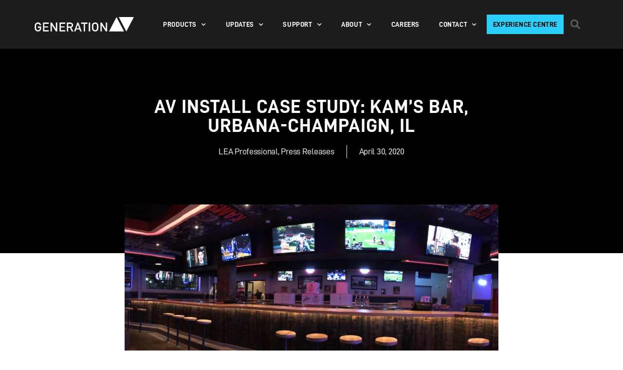

--- FILE ---
content_type: text/html; charset=UTF-8
request_url: https://generationav.net/av-install-case-study-the-bridge-church-in-chino-ca/
body_size: 21725
content:
<!DOCTYPE html>
<html lang="en-US">
<head>
	<meta charset="UTF-8">
	<meta name="viewport" content="width=device-width, initial-scale=1.0, viewport-fit=cover" />		<title>AV Install Case Study: Kam’s Bar, Urbana-Champaign, IL &#8211; Generation AV</title>
<meta name='robots' content='max-image-preview:large' />
<link rel="alternate" type="application/rss+xml" title="Generation AV &raquo; Feed" href="https://generationav.net/feed/" />
<script>
window._wpemojiSettings = {"baseUrl":"https:\/\/s.w.org\/images\/core\/emoji\/14.0.0\/72x72\/","ext":".png","svgUrl":"https:\/\/s.w.org\/images\/core\/emoji\/14.0.0\/svg\/","svgExt":".svg","source":{"concatemoji":"https:\/\/generationav.net\/wp-includes\/js\/wp-emoji-release.min.js?ver=6.3.7"}};
/*! This file is auto-generated */
!function(i,n){var o,s,e;function c(e){try{var t={supportTests:e,timestamp:(new Date).valueOf()};sessionStorage.setItem(o,JSON.stringify(t))}catch(e){}}function p(e,t,n){e.clearRect(0,0,e.canvas.width,e.canvas.height),e.fillText(t,0,0);var t=new Uint32Array(e.getImageData(0,0,e.canvas.width,e.canvas.height).data),r=(e.clearRect(0,0,e.canvas.width,e.canvas.height),e.fillText(n,0,0),new Uint32Array(e.getImageData(0,0,e.canvas.width,e.canvas.height).data));return t.every(function(e,t){return e===r[t]})}function u(e,t,n){switch(t){case"flag":return n(e,"\ud83c\udff3\ufe0f\u200d\u26a7\ufe0f","\ud83c\udff3\ufe0f\u200b\u26a7\ufe0f")?!1:!n(e,"\ud83c\uddfa\ud83c\uddf3","\ud83c\uddfa\u200b\ud83c\uddf3")&&!n(e,"\ud83c\udff4\udb40\udc67\udb40\udc62\udb40\udc65\udb40\udc6e\udb40\udc67\udb40\udc7f","\ud83c\udff4\u200b\udb40\udc67\u200b\udb40\udc62\u200b\udb40\udc65\u200b\udb40\udc6e\u200b\udb40\udc67\u200b\udb40\udc7f");case"emoji":return!n(e,"\ud83e\udef1\ud83c\udffb\u200d\ud83e\udef2\ud83c\udfff","\ud83e\udef1\ud83c\udffb\u200b\ud83e\udef2\ud83c\udfff")}return!1}function f(e,t,n){var r="undefined"!=typeof WorkerGlobalScope&&self instanceof WorkerGlobalScope?new OffscreenCanvas(300,150):i.createElement("canvas"),a=r.getContext("2d",{willReadFrequently:!0}),o=(a.textBaseline="top",a.font="600 32px Arial",{});return e.forEach(function(e){o[e]=t(a,e,n)}),o}function t(e){var t=i.createElement("script");t.src=e,t.defer=!0,i.head.appendChild(t)}"undefined"!=typeof Promise&&(o="wpEmojiSettingsSupports",s=["flag","emoji"],n.supports={everything:!0,everythingExceptFlag:!0},e=new Promise(function(e){i.addEventListener("DOMContentLoaded",e,{once:!0})}),new Promise(function(t){var n=function(){try{var e=JSON.parse(sessionStorage.getItem(o));if("object"==typeof e&&"number"==typeof e.timestamp&&(new Date).valueOf()<e.timestamp+604800&&"object"==typeof e.supportTests)return e.supportTests}catch(e){}return null}();if(!n){if("undefined"!=typeof Worker&&"undefined"!=typeof OffscreenCanvas&&"undefined"!=typeof URL&&URL.createObjectURL&&"undefined"!=typeof Blob)try{var e="postMessage("+f.toString()+"("+[JSON.stringify(s),u.toString(),p.toString()].join(",")+"));",r=new Blob([e],{type:"text/javascript"}),a=new Worker(URL.createObjectURL(r),{name:"wpTestEmojiSupports"});return void(a.onmessage=function(e){c(n=e.data),a.terminate(),t(n)})}catch(e){}c(n=f(s,u,p))}t(n)}).then(function(e){for(var t in e)n.supports[t]=e[t],n.supports.everything=n.supports.everything&&n.supports[t],"flag"!==t&&(n.supports.everythingExceptFlag=n.supports.everythingExceptFlag&&n.supports[t]);n.supports.everythingExceptFlag=n.supports.everythingExceptFlag&&!n.supports.flag,n.DOMReady=!1,n.readyCallback=function(){n.DOMReady=!0}}).then(function(){return e}).then(function(){var e;n.supports.everything||(n.readyCallback(),(e=n.source||{}).concatemoji?t(e.concatemoji):e.wpemoji&&e.twemoji&&(t(e.twemoji),t(e.wpemoji)))}))}((window,document),window._wpemojiSettings);
</script>
<style>
img.wp-smiley,
img.emoji {
	display: inline !important;
	border: none !important;
	box-shadow: none !important;
	height: 1em !important;
	width: 1em !important;
	margin: 0 0.07em !important;
	vertical-align: -0.1em !important;
	background: none !important;
	padding: 0 !important;
}
</style>
	<link rel='stylesheet' id='wp-block-library-css' href='https://generationav.net/wp-includes/css/dist/block-library/style.min.css?ver=6.3.7' media='all' />
<link rel='stylesheet' id='jet-engine-frontend-css' href='https://generationav.net/wp-content/plugins/jet-engine/assets/css/frontend.css?ver=3.6.1.1' media='all' />
<style id='classic-theme-styles-inline-css'>
/*! This file is auto-generated */
.wp-block-button__link{color:#fff;background-color:#32373c;border-radius:9999px;box-shadow:none;text-decoration:none;padding:calc(.667em + 2px) calc(1.333em + 2px);font-size:1.125em}.wp-block-file__button{background:#32373c;color:#fff;text-decoration:none}
</style>
<style id='global-styles-inline-css'>
body{--wp--preset--color--black: #000000;--wp--preset--color--cyan-bluish-gray: #abb8c3;--wp--preset--color--white: #ffffff;--wp--preset--color--pale-pink: #f78da7;--wp--preset--color--vivid-red: #cf2e2e;--wp--preset--color--luminous-vivid-orange: #ff6900;--wp--preset--color--luminous-vivid-amber: #fcb900;--wp--preset--color--light-green-cyan: #7bdcb5;--wp--preset--color--vivid-green-cyan: #00d084;--wp--preset--color--pale-cyan-blue: #8ed1fc;--wp--preset--color--vivid-cyan-blue: #0693e3;--wp--preset--color--vivid-purple: #9b51e0;--wp--preset--color--accent: #e22658;--wp--preset--color--primary: #000000;--wp--preset--color--secondary: #6d6d6d;--wp--preset--color--subtle-background: #dbdbdb;--wp--preset--color--background: #ffffff;--wp--preset--gradient--vivid-cyan-blue-to-vivid-purple: linear-gradient(135deg,rgba(6,147,227,1) 0%,rgb(155,81,224) 100%);--wp--preset--gradient--light-green-cyan-to-vivid-green-cyan: linear-gradient(135deg,rgb(122,220,180) 0%,rgb(0,208,130) 100%);--wp--preset--gradient--luminous-vivid-amber-to-luminous-vivid-orange: linear-gradient(135deg,rgba(252,185,0,1) 0%,rgba(255,105,0,1) 100%);--wp--preset--gradient--luminous-vivid-orange-to-vivid-red: linear-gradient(135deg,rgba(255,105,0,1) 0%,rgb(207,46,46) 100%);--wp--preset--gradient--very-light-gray-to-cyan-bluish-gray: linear-gradient(135deg,rgb(238,238,238) 0%,rgb(169,184,195) 100%);--wp--preset--gradient--cool-to-warm-spectrum: linear-gradient(135deg,rgb(74,234,220) 0%,rgb(151,120,209) 20%,rgb(207,42,186) 40%,rgb(238,44,130) 60%,rgb(251,105,98) 80%,rgb(254,248,76) 100%);--wp--preset--gradient--blush-light-purple: linear-gradient(135deg,rgb(255,206,236) 0%,rgb(152,150,240) 100%);--wp--preset--gradient--blush-bordeaux: linear-gradient(135deg,rgb(254,205,165) 0%,rgb(254,45,45) 50%,rgb(107,0,62) 100%);--wp--preset--gradient--luminous-dusk: linear-gradient(135deg,rgb(255,203,112) 0%,rgb(199,81,192) 50%,rgb(65,88,208) 100%);--wp--preset--gradient--pale-ocean: linear-gradient(135deg,rgb(255,245,203) 0%,rgb(182,227,212) 50%,rgb(51,167,181) 100%);--wp--preset--gradient--electric-grass: linear-gradient(135deg,rgb(202,248,128) 0%,rgb(113,206,126) 100%);--wp--preset--gradient--midnight: linear-gradient(135deg,rgb(2,3,129) 0%,rgb(40,116,252) 100%);--wp--preset--font-size--small: 18px;--wp--preset--font-size--medium: 20px;--wp--preset--font-size--large: 26.25px;--wp--preset--font-size--x-large: 42px;--wp--preset--font-size--normal: 21px;--wp--preset--font-size--larger: 32px;--wp--preset--spacing--20: 0.44rem;--wp--preset--spacing--30: 0.67rem;--wp--preset--spacing--40: 1rem;--wp--preset--spacing--50: 1.5rem;--wp--preset--spacing--60: 2.25rem;--wp--preset--spacing--70: 3.38rem;--wp--preset--spacing--80: 5.06rem;--wp--preset--shadow--natural: 6px 6px 9px rgba(0, 0, 0, 0.2);--wp--preset--shadow--deep: 12px 12px 50px rgba(0, 0, 0, 0.4);--wp--preset--shadow--sharp: 6px 6px 0px rgba(0, 0, 0, 0.2);--wp--preset--shadow--outlined: 6px 6px 0px -3px rgba(255, 255, 255, 1), 6px 6px rgba(0, 0, 0, 1);--wp--preset--shadow--crisp: 6px 6px 0px rgba(0, 0, 0, 1);}:where(.is-layout-flex){gap: 0.5em;}:where(.is-layout-grid){gap: 0.5em;}body .is-layout-flow > .alignleft{float: left;margin-inline-start: 0;margin-inline-end: 2em;}body .is-layout-flow > .alignright{float: right;margin-inline-start: 2em;margin-inline-end: 0;}body .is-layout-flow > .aligncenter{margin-left: auto !important;margin-right: auto !important;}body .is-layout-constrained > .alignleft{float: left;margin-inline-start: 0;margin-inline-end: 2em;}body .is-layout-constrained > .alignright{float: right;margin-inline-start: 2em;margin-inline-end: 0;}body .is-layout-constrained > .aligncenter{margin-left: auto !important;margin-right: auto !important;}body .is-layout-constrained > :where(:not(.alignleft):not(.alignright):not(.alignfull)){max-width: var(--wp--style--global--content-size);margin-left: auto !important;margin-right: auto !important;}body .is-layout-constrained > .alignwide{max-width: var(--wp--style--global--wide-size);}body .is-layout-flex{display: flex;}body .is-layout-flex{flex-wrap: wrap;align-items: center;}body .is-layout-flex > *{margin: 0;}body .is-layout-grid{display: grid;}body .is-layout-grid > *{margin: 0;}:where(.wp-block-columns.is-layout-flex){gap: 2em;}:where(.wp-block-columns.is-layout-grid){gap: 2em;}:where(.wp-block-post-template.is-layout-flex){gap: 1.25em;}:where(.wp-block-post-template.is-layout-grid){gap: 1.25em;}.has-black-color{color: var(--wp--preset--color--black) !important;}.has-cyan-bluish-gray-color{color: var(--wp--preset--color--cyan-bluish-gray) !important;}.has-white-color{color: var(--wp--preset--color--white) !important;}.has-pale-pink-color{color: var(--wp--preset--color--pale-pink) !important;}.has-vivid-red-color{color: var(--wp--preset--color--vivid-red) !important;}.has-luminous-vivid-orange-color{color: var(--wp--preset--color--luminous-vivid-orange) !important;}.has-luminous-vivid-amber-color{color: var(--wp--preset--color--luminous-vivid-amber) !important;}.has-light-green-cyan-color{color: var(--wp--preset--color--light-green-cyan) !important;}.has-vivid-green-cyan-color{color: var(--wp--preset--color--vivid-green-cyan) !important;}.has-pale-cyan-blue-color{color: var(--wp--preset--color--pale-cyan-blue) !important;}.has-vivid-cyan-blue-color{color: var(--wp--preset--color--vivid-cyan-blue) !important;}.has-vivid-purple-color{color: var(--wp--preset--color--vivid-purple) !important;}.has-black-background-color{background-color: var(--wp--preset--color--black) !important;}.has-cyan-bluish-gray-background-color{background-color: var(--wp--preset--color--cyan-bluish-gray) !important;}.has-white-background-color{background-color: var(--wp--preset--color--white) !important;}.has-pale-pink-background-color{background-color: var(--wp--preset--color--pale-pink) !important;}.has-vivid-red-background-color{background-color: var(--wp--preset--color--vivid-red) !important;}.has-luminous-vivid-orange-background-color{background-color: var(--wp--preset--color--luminous-vivid-orange) !important;}.has-luminous-vivid-amber-background-color{background-color: var(--wp--preset--color--luminous-vivid-amber) !important;}.has-light-green-cyan-background-color{background-color: var(--wp--preset--color--light-green-cyan) !important;}.has-vivid-green-cyan-background-color{background-color: var(--wp--preset--color--vivid-green-cyan) !important;}.has-pale-cyan-blue-background-color{background-color: var(--wp--preset--color--pale-cyan-blue) !important;}.has-vivid-cyan-blue-background-color{background-color: var(--wp--preset--color--vivid-cyan-blue) !important;}.has-vivid-purple-background-color{background-color: var(--wp--preset--color--vivid-purple) !important;}.has-black-border-color{border-color: var(--wp--preset--color--black) !important;}.has-cyan-bluish-gray-border-color{border-color: var(--wp--preset--color--cyan-bluish-gray) !important;}.has-white-border-color{border-color: var(--wp--preset--color--white) !important;}.has-pale-pink-border-color{border-color: var(--wp--preset--color--pale-pink) !important;}.has-vivid-red-border-color{border-color: var(--wp--preset--color--vivid-red) !important;}.has-luminous-vivid-orange-border-color{border-color: var(--wp--preset--color--luminous-vivid-orange) !important;}.has-luminous-vivid-amber-border-color{border-color: var(--wp--preset--color--luminous-vivid-amber) !important;}.has-light-green-cyan-border-color{border-color: var(--wp--preset--color--light-green-cyan) !important;}.has-vivid-green-cyan-border-color{border-color: var(--wp--preset--color--vivid-green-cyan) !important;}.has-pale-cyan-blue-border-color{border-color: var(--wp--preset--color--pale-cyan-blue) !important;}.has-vivid-cyan-blue-border-color{border-color: var(--wp--preset--color--vivid-cyan-blue) !important;}.has-vivid-purple-border-color{border-color: var(--wp--preset--color--vivid-purple) !important;}.has-vivid-cyan-blue-to-vivid-purple-gradient-background{background: var(--wp--preset--gradient--vivid-cyan-blue-to-vivid-purple) !important;}.has-light-green-cyan-to-vivid-green-cyan-gradient-background{background: var(--wp--preset--gradient--light-green-cyan-to-vivid-green-cyan) !important;}.has-luminous-vivid-amber-to-luminous-vivid-orange-gradient-background{background: var(--wp--preset--gradient--luminous-vivid-amber-to-luminous-vivid-orange) !important;}.has-luminous-vivid-orange-to-vivid-red-gradient-background{background: var(--wp--preset--gradient--luminous-vivid-orange-to-vivid-red) !important;}.has-very-light-gray-to-cyan-bluish-gray-gradient-background{background: var(--wp--preset--gradient--very-light-gray-to-cyan-bluish-gray) !important;}.has-cool-to-warm-spectrum-gradient-background{background: var(--wp--preset--gradient--cool-to-warm-spectrum) !important;}.has-blush-light-purple-gradient-background{background: var(--wp--preset--gradient--blush-light-purple) !important;}.has-blush-bordeaux-gradient-background{background: var(--wp--preset--gradient--blush-bordeaux) !important;}.has-luminous-dusk-gradient-background{background: var(--wp--preset--gradient--luminous-dusk) !important;}.has-pale-ocean-gradient-background{background: var(--wp--preset--gradient--pale-ocean) !important;}.has-electric-grass-gradient-background{background: var(--wp--preset--gradient--electric-grass) !important;}.has-midnight-gradient-background{background: var(--wp--preset--gradient--midnight) !important;}.has-small-font-size{font-size: var(--wp--preset--font-size--small) !important;}.has-medium-font-size{font-size: var(--wp--preset--font-size--medium) !important;}.has-large-font-size{font-size: var(--wp--preset--font-size--large) !important;}.has-x-large-font-size{font-size: var(--wp--preset--font-size--x-large) !important;}
.wp-block-navigation a:where(:not(.wp-element-button)){color: inherit;}
:where(.wp-block-post-template.is-layout-flex){gap: 1.25em;}:where(.wp-block-post-template.is-layout-grid){gap: 1.25em;}
:where(.wp-block-columns.is-layout-flex){gap: 2em;}:where(.wp-block-columns.is-layout-grid){gap: 2em;}
.wp-block-pullquote{font-size: 1.5em;line-height: 1.6;}
</style>
<link rel='stylesheet' id='megamenu-css' href='https://generationav.net/wp-content/uploads/maxmegamenu/style.css?ver=2cd5a8' media='all' />
<link rel='stylesheet' id='dashicons-css' href='https://generationav.net/wp-includes/css/dashicons.min.css?ver=6.3.7' media='all' />
<link rel='stylesheet' id='twentytwenty-style-css' href='https://generationav.net/wp-content/themes/twentytwenty/style.css?ver=2.2' media='all' />
<style id='twentytwenty-style-inline-css'>
.color-accent,.color-accent-hover:hover,.color-accent-hover:focus,:root .has-accent-color,.has-drop-cap:not(:focus):first-letter,.wp-block-button.is-style-outline,a { color: #e22658; }blockquote,.border-color-accent,.border-color-accent-hover:hover,.border-color-accent-hover:focus { border-color: #e22658; }button,.button,.faux-button,.wp-block-button__link,.wp-block-file .wp-block-file__button,input[type="button"],input[type="reset"],input[type="submit"],.bg-accent,.bg-accent-hover:hover,.bg-accent-hover:focus,:root .has-accent-background-color,.comment-reply-link { background-color: #e22658; }.fill-children-accent,.fill-children-accent * { fill: #e22658; }:root .has-background-color,button,.button,.faux-button,.wp-block-button__link,.wp-block-file__button,input[type="button"],input[type="reset"],input[type="submit"],.wp-block-button,.comment-reply-link,.has-background.has-primary-background-color:not(.has-text-color),.has-background.has-primary-background-color *:not(.has-text-color),.has-background.has-accent-background-color:not(.has-text-color),.has-background.has-accent-background-color *:not(.has-text-color) { color: #ffffff; }:root .has-background-background-color { background-color: #ffffff; }body,.entry-title a,:root .has-primary-color { color: #000000; }:root .has-primary-background-color { background-color: #000000; }cite,figcaption,.wp-caption-text,.post-meta,.entry-content .wp-block-archives li,.entry-content .wp-block-categories li,.entry-content .wp-block-latest-posts li,.wp-block-latest-comments__comment-date,.wp-block-latest-posts__post-date,.wp-block-embed figcaption,.wp-block-image figcaption,.wp-block-pullquote cite,.comment-metadata,.comment-respond .comment-notes,.comment-respond .logged-in-as,.pagination .dots,.entry-content hr:not(.has-background),hr.styled-separator,:root .has-secondary-color { color: #6d6d6d; }:root .has-secondary-background-color { background-color: #6d6d6d; }pre,fieldset,input,textarea,table,table *,hr { border-color: #dbdbdb; }caption,code,code,kbd,samp,.wp-block-table.is-style-stripes tbody tr:nth-child(odd),:root .has-subtle-background-background-color { background-color: #dbdbdb; }.wp-block-table.is-style-stripes { border-bottom-color: #dbdbdb; }.wp-block-latest-posts.is-grid li { border-top-color: #dbdbdb; }:root .has-subtle-background-color { color: #dbdbdb; }body:not(.overlay-header) .primary-menu > li > a,body:not(.overlay-header) .primary-menu > li > .icon,.modal-menu a,.footer-menu a, .footer-widgets a,#site-footer .wp-block-button.is-style-outline,.wp-block-pullquote:before,.singular:not(.overlay-header) .entry-header a,.archive-header a,.header-footer-group .color-accent,.header-footer-group .color-accent-hover:hover { color: #f73065; }.social-icons a,#site-footer button:not(.toggle),#site-footer .button,#site-footer .faux-button,#site-footer .wp-block-button__link,#site-footer .wp-block-file__button,#site-footer input[type="button"],#site-footer input[type="reset"],#site-footer input[type="submit"] { background-color: #f73065; }.social-icons a,body:not(.overlay-header) .primary-menu ul,.header-footer-group button,.header-footer-group .button,.header-footer-group .faux-button,.header-footer-group .wp-block-button:not(.is-style-outline) .wp-block-button__link,.header-footer-group .wp-block-file__button,.header-footer-group input[type="button"],.header-footer-group input[type="reset"],.header-footer-group input[type="submit"] { color: #1c1c1c; }#site-header,.footer-nav-widgets-wrapper,#site-footer,.menu-modal,.menu-modal-inner,.search-modal-inner,.archive-header,.singular .entry-header,.singular .featured-media:before,.wp-block-pullquote:before { background-color: #1c1c1c; }.header-footer-group,body:not(.overlay-header) #site-header .toggle,.menu-modal .toggle { color: #ffffff; }body:not(.overlay-header) .primary-menu ul { background-color: #ffffff; }body:not(.overlay-header) .primary-menu > li > ul:after { border-bottom-color: #ffffff; }body:not(.overlay-header) .primary-menu ul ul:after { border-left-color: #ffffff; }.site-description,body:not(.overlay-header) .toggle-inner .toggle-text,.widget .post-date,.widget .rss-date,.widget_archive li,.widget_categories li,.widget cite,.widget_pages li,.widget_meta li,.widget_nav_menu li,.powered-by-wordpress,.to-the-top,.singular .entry-header .post-meta,.singular:not(.overlay-header) .entry-header .post-meta a { color: #8c8c8c; }.header-footer-group pre,.header-footer-group fieldset,.header-footer-group input,.header-footer-group textarea,.header-footer-group table,.header-footer-group table *,.footer-nav-widgets-wrapper,#site-footer,.menu-modal nav *,.footer-widgets-outer-wrapper,.footer-top { border-color: #353535; }.header-footer-group table caption,body:not(.overlay-header) .header-inner .toggle-wrapper::before { background-color: #353535; }
</style>
<link rel='stylesheet' id='twentytwenty-print-style-css' href='https://generationav.net/wp-content/themes/twentytwenty/print.css?ver=2.2' media='print' />
<link rel='stylesheet' id='jgb-styles-css' href='https://generationav.net/wp-content/plugins/jetgridbuilder/assets/css/jgb-styles.css?ver=1.1.5' media='all' />
<link rel='stylesheet' id='mediaelement-css' href='https://generationav.net/wp-includes/js/mediaelement/mediaelementplayer-legacy.min.css?ver=4.2.17' media='all' />
<link rel='stylesheet' id='photoswipe-css' href='https://generationav.net/wp-content/plugins/jet-woo-product-gallery/assets/lib/photoswipe/css/photoswipe.min.css?ver=2.1.20' media='all' />
<link rel='stylesheet' id='photoswipe-default-skin-css' href='https://generationav.net/wp-content/plugins/jet-woo-product-gallery/assets/lib/photoswipe/css/default-skin/default-skin.min.css?ver=2.1.20' media='all' />
<link rel='stylesheet' id='jet-gallery-frontend-css' href='https://generationav.net/wp-content/plugins/jet-woo-product-gallery/assets/css/frontend.css?ver=2.1.20' media='all' />
<link rel='stylesheet' id='jet-gallery-widget-gallery-anchor-nav-css' href='https://generationav.net/wp-content/plugins/jet-woo-product-gallery/assets/css/widgets/gallery-anchor-nav.css?ver=2.1.20' media='all' />
<link rel='stylesheet' id='jet-gallery-widget-gallery-grid-css' href='https://generationav.net/wp-content/plugins/jet-woo-product-gallery/assets/css/widgets/gallery-grid.css?ver=2.1.20' media='all' />
<link rel='stylesheet' id='jet-gallery-widget-gallery-modern-css' href='https://generationav.net/wp-content/plugins/jet-woo-product-gallery/assets/css/widgets/gallery-modern.css?ver=2.1.20' media='all' />
<link rel='stylesheet' id='jet-gallery-widget-gallery-slider-css' href='https://generationav.net/wp-content/plugins/jet-woo-product-gallery/assets/css/widgets/gallery-slider.css?ver=2.1.20' media='all' />
<link rel='stylesheet' id='elementor-frontend-css' href='https://generationav.net/wp-content/plugins/elementor/assets/css/frontend.min.css?ver=3.26.2' media='all' />
<link rel='stylesheet' id='widget-image-css' href='https://generationav.net/wp-content/plugins/elementor/assets/css/widget-image.min.css?ver=3.26.2' media='all' />
<link rel='stylesheet' id='widget-nav-menu-css' href='https://generationav.net/wp-content/plugins/elementor-pro/assets/css/widget-nav-menu.min.css?ver=3.26.1' media='all' />
<link rel='stylesheet' id='widget-search-form-css' href='https://generationav.net/wp-content/plugins/elementor-pro/assets/css/widget-search-form.min.css?ver=3.26.1' media='all' />
<link rel='stylesheet' id='elementor-icons-shared-0-css' href='https://generationav.net/wp-content/plugins/elementor/assets/lib/font-awesome/css/fontawesome.min.css?ver=5.15.3' media='all' />
<link rel='stylesheet' id='elementor-icons-fa-solid-css' href='https://generationav.net/wp-content/plugins/elementor/assets/lib/font-awesome/css/solid.min.css?ver=5.15.3' media='all' />
<link rel='stylesheet' id='widget-heading-css' href='https://generationav.net/wp-content/plugins/elementor/assets/css/widget-heading.min.css?ver=3.26.2' media='all' />
<link rel='stylesheet' id='widget-text-editor-css' href='https://generationav.net/wp-content/plugins/elementor/assets/css/widget-text-editor.min.css?ver=3.26.2' media='all' />
<link rel='stylesheet' id='widget-form-css' href='https://generationav.net/wp-content/plugins/elementor-pro/assets/css/widget-form.min.css?ver=3.26.1' media='all' />
<link rel='stylesheet' id='e-animation-grow-css' href='https://generationav.net/wp-content/plugins/elementor/assets/lib/animations/styles/e-animation-grow.min.css?ver=3.26.2' media='all' />
<link rel='stylesheet' id='widget-social-icons-css' href='https://generationav.net/wp-content/plugins/elementor/assets/css/widget-social-icons.min.css?ver=3.26.2' media='all' />
<link rel='stylesheet' id='e-apple-webkit-css' href='https://generationav.net/wp-content/plugins/elementor/assets/css/conditionals/apple-webkit.min.css?ver=3.26.2' media='all' />
<link rel='stylesheet' id='widget-post-info-css' href='https://generationav.net/wp-content/plugins/elementor-pro/assets/css/widget-post-info.min.css?ver=3.26.1' media='all' />
<link rel='stylesheet' id='widget-icon-list-css' href='https://generationav.net/wp-content/plugins/elementor/assets/css/widget-icon-list.min.css?ver=3.26.2' media='all' />
<link rel='stylesheet' id='elementor-icons-fa-regular-css' href='https://generationav.net/wp-content/plugins/elementor/assets/lib/font-awesome/css/regular.min.css?ver=5.15.3' media='all' />
<link rel='stylesheet' id='widget-spacer-css' href='https://generationav.net/wp-content/plugins/elementor/assets/css/widget-spacer.min.css?ver=3.26.2' media='all' />
<link rel='stylesheet' id='widget-share-buttons-css' href='https://generationav.net/wp-content/plugins/elementor-pro/assets/css/widget-share-buttons.min.css?ver=3.26.1' media='all' />
<link rel='stylesheet' id='elementor-icons-fa-brands-css' href='https://generationav.net/wp-content/plugins/elementor/assets/lib/font-awesome/css/brands.min.css?ver=5.15.3' media='all' />
<link rel='stylesheet' id='widget-posts-css' href='https://generationav.net/wp-content/plugins/elementor-pro/assets/css/widget-posts.min.css?ver=3.26.1' media='all' />
<link rel='stylesheet' id='elementor-icons-css' href='https://generationav.net/wp-content/plugins/elementor/assets/lib/eicons/css/elementor-icons.min.css?ver=5.34.0' media='all' />
<link rel='stylesheet' id='elementor-post-8-css' href='https://generationav.net/wp-content/uploads/elementor/css/post-8.css?ver=1736816999' media='all' />
<link rel='stylesheet' id='jet-tabs-frontend-css' href='https://generationav.net/wp-content/plugins/jet-tabs/assets/css/jet-tabs-frontend.css?ver=2.2.6.2' media='all' />
<link rel='stylesheet' id='font-awesome-5-all-css' href='https://generationav.net/wp-content/plugins/elementor/assets/lib/font-awesome/css/all.min.css?ver=3.26.2' media='all' />
<link rel='stylesheet' id='font-awesome-4-shim-css' href='https://generationav.net/wp-content/plugins/elementor/assets/lib/font-awesome/css/v4-shims.min.css?ver=3.26.2' media='all' />
<link rel='stylesheet' id='cotton-css' href='https://generationav.net/wp-content/plugins/elementskit/modules/mouse-cursor/assets/css/style.css?ver=3.7.7' media='all' />
<link rel='stylesheet' id='elementor-post-1580-css' href='https://generationav.net/wp-content/uploads/elementor/css/post-1580.css?ver=1753752104' media='all' />
<link rel='stylesheet' id='elementor-post-135-css' href='https://generationav.net/wp-content/uploads/elementor/css/post-135.css?ver=1758187422' media='all' />
<link rel='stylesheet' id='elementor-post-4304-css' href='https://generationav.net/wp-content/uploads/elementor/css/post-4304.css?ver=1736817059' media='all' />
<link rel='stylesheet' id='elementor-icons-ekiticons-css' href='https://generationav.net/wp-content/plugins/elementskit-lite/modules/elementskit-icon-pack/assets/css/ekiticons.css?ver=3.3.4' media='all' />
<link rel='stylesheet' id='elementskit-parallax-style-css' href='https://generationav.net/wp-content/plugins/elementskit/modules/parallax/assets/css/style.css?ver=3.7.7' media='all' />
<link rel='stylesheet' id='ekit-widget-styles-css' href='https://generationav.net/wp-content/plugins/elementskit-lite/widgets/init/assets/css/widget-styles.css?ver=3.3.4' media='all' />
<link rel='stylesheet' id='ekit-widget-styles-pro-css' href='https://generationav.net/wp-content/plugins/elementskit/widgets/init/assets/css/widget-styles-pro.css?ver=3.7.7' media='all' />
<link rel='stylesheet' id='ekit-responsive-css' href='https://generationav.net/wp-content/plugins/elementskit-lite/widgets/init/assets/css/responsive.css?ver=3.3.4' media='all' />
<link rel='stylesheet' id='google-fonts-1-css' href='https://fonts.googleapis.com/css?family=Roboto%3A100%2C100italic%2C200%2C200italic%2C300%2C300italic%2C400%2C400italic%2C500%2C500italic%2C600%2C600italic%2C700%2C700italic%2C800%2C800italic%2C900%2C900italic%7CMontserrat%3A100%2C100italic%2C200%2C200italic%2C300%2C300italic%2C400%2C400italic%2C500%2C500italic%2C600%2C600italic%2C700%2C700italic%2C800%2C800italic%2C900%2C900italic&#038;display=auto&#038;ver=6.3.7' media='all' />
<link rel="preconnect" href="https://fonts.gstatic.com/" crossorigin><script src='https://generationav.net/wp-content/themes/twentytwenty/assets/js/index.js?ver=2.2' id='twentytwenty-js-js' async></script>
<script src='https://generationav.net/wp-includes/js/jquery/jquery.min.js?ver=3.7.0' id='jquery-core-js'></script>
<script src='https://generationav.net/wp-includes/js/jquery/jquery-migrate.min.js?ver=3.4.1' id='jquery-migrate-js'></script>
<script src='https://generationav.net/wp-content/plugins/elementor/assets/lib/font-awesome/js/v4-shims.min.js?ver=3.26.2' id='font-awesome-4-shim-js'></script>
<script src='https://generationav.net/wp-content/plugins/elementskit/modules/parallax/assets/js/jarallax.js?ver=3.7.7' id='jarallax-js'></script>
<link rel="https://api.w.org/" href="https://generationav.net/wp-json/" /><link rel="alternate" type="application/json" href="https://generationav.net/wp-json/wp/v2/posts/4498" /><link rel="EditURI" type="application/rsd+xml" title="RSD" href="https://generationav.net/xmlrpc.php?rsd" />
<meta name="generator" content="WordPress 6.3.7" />
<link rel="canonical" href="https://generationav.net/av-install-case-study-the-bridge-church-in-chino-ca/" />
<link rel='shortlink' href='https://generationav.net/?p=4498' />
<link rel="alternate" type="application/json+oembed" href="https://generationav.net/wp-json/oembed/1.0/embed?url=https%3A%2F%2Fgenerationav.net%2Fav-install-case-study-the-bridge-church-in-chino-ca%2F" />
<link rel="alternate" type="text/xml+oembed" href="https://generationav.net/wp-json/oembed/1.0/embed?url=https%3A%2F%2Fgenerationav.net%2Fav-install-case-study-the-bridge-church-in-chino-ca%2F&#038;format=xml" />
<!-- Start Drift By WP-Plugin: Drift -->
<!-- Start of Async Drift Code -->
<script>
"use strict";

!function() {
  var t = window.driftt = window.drift = window.driftt || [];
  if (!t.init) {
    if (t.invoked) return void (window.console && console.error && console.error("Drift snippet included twice."));
    t.invoked = !0, t.methods = [ "identify", "config", "track", "reset", "debug", "show", "ping", "page", "hide", "off", "on" ], 
    t.factory = function(e) {
      return function() {
        var n = Array.prototype.slice.call(arguments);
        return n.unshift(e), t.push(n), t;
      };
    }, t.methods.forEach(function(e) {
      t[e] = t.factory(e);
    }), t.load = function(t) {
      var e = 3e5, n = Math.ceil(new Date() / e) * e, o = document.createElement("script");
      o.type = "text/javascript", o.async = !0, o.crossorigin = "anonymous", o.src = "https://js.driftt.com/include/" + n + "/" + t + ".js";
      var i = document.getElementsByTagName("script")[0];
      i.parentNode.insertBefore(o, i);
    };
  }
}();
drift.SNIPPET_VERSION = '0.3.1';
drift.load('sc22kd6mygiw');
</script>
<!-- End of Async Drift Code --><!-- end: Drift Code. -->
	<script>document.documentElement.className = document.documentElement.className.replace( 'no-js', 'js' );</script>
	<meta name="generator" content="Elementor 3.26.2; features: additional_custom_breakpoints; settings: css_print_method-external, google_font-enabled, font_display-auto">
<!-- Google tag (gtag.js) -->
<script async src="https://www.googletagmanager.com/gtag/js?id=G-LQF1YZN0X9"></script>
<script>
  window.dataLayer = window.dataLayer || [];
  function gtag(){dataLayer.push(arguments);}
  gtag('js', new Date());

  gtag('config', 'G-LQF1YZN0X9');
</script>
<script type="text/javascript">var elementskit_module_parallax_url = "https://generationav.net/wp-content/plugins/elementskit/modules/parallax/";</script>			<style>
				.e-con.e-parent:nth-of-type(n+4):not(.e-lazyloaded):not(.e-no-lazyload),
				.e-con.e-parent:nth-of-type(n+4):not(.e-lazyloaded):not(.e-no-lazyload) * {
					background-image: none !important;
				}
				@media screen and (max-height: 1024px) {
					.e-con.e-parent:nth-of-type(n+3):not(.e-lazyloaded):not(.e-no-lazyload),
					.e-con.e-parent:nth-of-type(n+3):not(.e-lazyloaded):not(.e-no-lazyload) * {
						background-image: none !important;
					}
				}
				@media screen and (max-height: 640px) {
					.e-con.e-parent:nth-of-type(n+2):not(.e-lazyloaded):not(.e-no-lazyload),
					.e-con.e-parent:nth-of-type(n+2):not(.e-lazyloaded):not(.e-no-lazyload) * {
						background-image: none !important;
					}
				}
			</style>
			<style id="custom-background-css">
body.custom-background { background-color: #ffffff; }
</style>
	<link rel="icon" href="https://generationav.net/wp-content/uploads/2020/09/cropped-favicon-32x32.png" sizes="32x32" />
<link rel="icon" href="https://generationav.net/wp-content/uploads/2020/09/cropped-favicon-192x192.png" sizes="192x192" />
<link rel="apple-touch-icon" href="https://generationav.net/wp-content/uploads/2020/09/cropped-favicon-180x180.png" />
<meta name="msapplication-TileImage" content="https://generationav.net/wp-content/uploads/2020/09/cropped-favicon-270x270.png" />
		<style id="wp-custom-css">
			
.news-menu ul.elementor-nav-menu {
    flex-direction: column;
}
.elementor-widget-jet-listing-grid, .elementor-widget-jet-smart-filters-pagination{
	display: none;
}
li.mega-menu.menu-item.menu-item-type-custom {
    position: static;
}
.mega-menu ul.sub-menu.elementor-nav-menu--dropdown {
    width: 100% !important;
    max-width: 80vw !important;
    min-width: 80vw !important;
    left: 50vw !important;
    transform: translatex(-50%);
    flex-wrap: wrap;
    padding: 40px;
    margin-left: 0% !important;
}
.mega-menu ul.sub-menu.elementor-nav-menu--dropdown:after {
    position: absolute;
    width: 100%;
    content: '';
    height: 1px;
    background: #000;
    bottom: 40px;
}
.header_contaner .elementor-container {
    position: static;
}
.mega-menu ul.sub-menu.elementor-nav-menu--dropdown li.menu-item {
    width: 25%;
    display: flex;
    align-items: center;
    gap: 20px;
    padding: 30px;
    border-bottom: 1px solid #828282;
    border-right: 1px solid #828282;
}
.mega-menu ul.sub-menu.elementor-nav-menu--dropdown li.menu-item a {
    font-size: 18px !important;
    font-weight: 400 !important;
    text-transform: capitalize !important;
    padding: 0;
    border: 0;
}
/* .mega-menu ul.sub-menu.elementor-nav-menu--dropdown li.menu-item:nth-last-child(-n + 4) {
    border-bottom: 0;
} */
.mega-menu ul.sub-menu.elementor-nav-menu--dropdown li.menu-item:nth-child(4n) {
    border-right: 0;
}
.mega-menu a.has-submenu.highlighted + ul.sub-menu.elementor-nav-menu--dropdown{
	display:flex !important
}
.news-menu li.menu-item a.elementor-item {
    border-bottom: 2px solid #dbdee0;
}
.news-menu li.menu-item a.elementor-item.elementor-item-active,.news-menu li.menu-item a.elementor-item:hover {
    background: #2acffa;
	font-weight:700 !important;
}

.bluetitle {
	font-size: 9px !important;
}
.elementor-58 .elementor-element.elementor-element-397a3ef .elementor-button[type="submit"]:hover {
    text-decoration: none;
}
.productlist .fa{
    color: #2bcdf7;
	font-weight: 400;
	font-size: 0.8em;
  top: 3px;
}

.productlist .fa-ul {
    list-style-type: none;
    margin-left: 0em;
    padding-left: 0;
}
.ekit-wid-con .elementskit-accordion .elementskit-card-body {
    padding: 30px 30px 0px 30px;
}
.acc-button .elementor-button {width: 100%}
.elementor-483 .elementor-element.elementor-element-1a0f8ec .jet-filters-group .jet-filter+.jet-filter {
    margin-top: 1px!important;
	margin-left: 13px!important;
	margin-right: 13px!important;
}
.case-button .elementor-button {width: 100%;}
.elementor-nav-menu {
    position: static;
}
.mega-menu ul.sub-menu.elementor-nav-menu--dropdown li.menu-item img {
    max-width: 120px;
    height: 50px;
    object-fit: contain;
}
@media(min-width:1025px){
	.elementor-column.menu_header, .elementor-column.menu_header div {
    position: static !important;
}
}
@media(min-width:1200px) and (max-width:1600px){
	.mega-menu ul.sub-menu.elementor-nav-menu--dropdown {
    padding: 26px;
		min-width: 92vw !important;
}
	.mega-menu ul.sub-menu.elementor-nav-menu--dropdown:after{
	 bottom: 26px;
}
	.mega-menu ul.sub-menu.elementor-nav-menu--dropdown li.menu-item {
    padding: 20px;
}
	.mega-menu ul.sub-menu.elementor-nav-menu--dropdown li.menu-item a {
    font-size: 16px !important;
}
.mega-menu ul.sub-menu.elementor-nav-menu--dropdown li.menu-item img {
    max-width: 80px;
    height: 40px;
}
}
@media(max-width:1199px){
.mega-menu ul.sub-menu.elementor-nav-menu--dropdown {
    max-width: 89vw !important;
    min-width: 89vw !important;
    padding: 13px;
}
	.mega-menu ul.sub-menu.elementor-nav-menu--dropdown:after{
	 bottom: 13px;
}
	.mega-menu ul.sub-menu.elementor-nav-menu--dropdown li.menu-item a:before {
    width: 50px;
}
.mega-menu ul.sub-menu.elementor-nav-menu--dropdown li.menu-item {
    width: 33.33%;
    padding: 20px;
    border-right: 1px solid #828282 !important;
}
	.mega-menu ul.sub-menu.elementor-nav-menu--dropdown li.menu-item:nth-child(3n) {
    border-right: 0 !important;
}
	.mega-menu ul.sub-menu.elementor-nav-menu--dropdown li.menu-item:nth-last-child(-n + 4) {
    border-bottom: 1px solid #828282;
}
	.mega-menu ul.sub-menu.elementor-nav-menu--dropdown li.menu-item:nth-last-child(-n + 3) {
    border-bottom: 0;
}
.mega-menu ul.sub-menu.elementor-nav-menu--dropdown li.menu-item img {
    max-width: 90px;
    height: 40px;
}
.mega-menu ul.sub-menu.elementor-nav-menu--dropdown li.menu-item a {
    font-size: 14px !important;
}
}

/*--mobile--*/
@media only screen and (max-width: 600px) {
.elementor-button .data, .elementor-widget-button .elementor-button{
	width: 80% !important;}
	.case-button .elementor-button {width: 100% !important;}
}
a {
    color: #2ccff9;
}
.elementor-widget-breadcrumbs p {
    margin-bottom: 0;
    text-transform: uppercase;
    font-weight: 600;
}
a:hover {
 cursor:pointer;
}
.elementor-58 .elementor-element.elementor-element-b5622e2 .elementor-repeater-item-c221191 .swiper-slide-bg {
    background-position: center bottom !important;
}
.footer-top-visible .footer-nav-widgets-wrapper, .footer-top-hidden #site-footer {
    display: none;
}
body {
    font-family: 'D-Din';
}
.entry-content {
    font-family: 'D-Din';
    letter-spacing: normal;
}
.elementor-widget-breadcrumbs p {
    margin-bottom: 0;
    text-transform: capitalize;
    font-weight: 600;
}
.eicon-close:before {
    content: '\e87f';
    color: #2ccff9;
}
#elementor-popup-modal-6463 .dialog-message {
    width: 800;
    height: 600px;
    align-items: flex-start;
    background-color: black;
}

.jgb_item.jgb_item-jet-listing a, .jgb_item.jgb_item-jet-woo-builder a, .block-editor-page .jgb_item a {
  pointer-events: auto!important;
}
.rep_link a{
	display:inline-block;
	width: 100%!important;
	height:100%!important;
}

.elementor-widget-posts-grid-builder .jgb_grid-builder .jgb_item-jet-listing .elementor-widget-jet-listing-dynamic-link {
	position: absolute;
  top: -20px;
	height: 100%;
}

.elementor-widget-posts-grid-builder .jgb_grid-builder .jgb_item-jet-listing .elementor-widget-jet-listing-dynamic-link .jet-listing-dynamic-link__link {
	padding-left: 180px;
  padding-right: 180px;
  min-height: 100%;
  position: absolute;
  left: -30px;
}


.elementor-post__card .elementor-post__badge {
    background: transparent !important;
    padding: 0;
}
.elementor-post__card .elementor-post__badge a {
    background-color: var(--e-global-color-text);
    border-radius: 12px;
    font-size: 11px;
    font-family: "Montserrat", Sans-serif;
    text-transform: capitalize;
    color: #fff;
    display: inline-block;
    vertical-align: top;
    padding: .6em 1.2em;
    line-height: 120%;
    transition: all 0.4s;
}
.elementor-post__card .elementor-post__badge.tags_badge a,
.elementor-post__card .elementor-post__badge a:hover {
    background-color:#2ACFFA;
    color: #000;
}
.elementor-post__card .elementor-post__badge.tags_badge {
    top: 105px;
}
.elementor-post__card .elementor-post__badge.tags_badge a:hover{
    color: #fff;
    background-color: var(--e-global-color-text);
}
body.products-template .ekit-breadcrumb li:nth-child(3){
	 display: none;
}
body.products-template .ekit-breadcrumb li:nth-child(4){
	 display: none;
}

.header-menu .elementor-nav-menu--layout-horizontal ul {
    align-items: center;
}
.header-menu .buttonmenu a.elementor-item {
    padding: 0 13px !important;
    line-height: 40px;
    background: #2acffa;
    color: #000 !important;
}
.header-menu .buttonmenu a.elementor-item:hover {
    background: #FFF !important;
}
.header-menu .buttonmenu a.elementor-item:before {
    display: none;
}

@media (min-width:1025px) and (max-width:1070px) {
    .header-menu .elementor-nav-menu--layout-horizontal ul {
        align-items: center;
    }
    .header-menu ul li a.elementor-item {
        padding: 40px 16px !important;
    }
}
@media (max-width:1024px) {
    .header-menu .buttonmenu a.elementor-item {
        padding: 0 23px !important;
    }
    .header-menu.elementor-nav-menu--toggle .elementor-menu-toggle.elementor-active+.elementor-nav-menu__container {
        top: 20px !important;
    }
.news-menu.elementor-nav-menu--toggle .elementor-nav-menu__container {
    position: fixed;
    top: 0;
    width: 300px;
    height: 100%;
    left: 0;
    padding: 86px 20px 20px;
    z-index: 99;
    margin: 0;
    box-shadow: 3px 0px 7px 0 #00000029;
    transform: translatex(-350px) !important;
    max-height: 100vh !important;
    min-height: 100vh;
}
	.news-menu.elementor-nav-menu--toggle .elementor-menu-toggle.elementor-active+.elementor-nav-menu__container{
		transform: translatex(0px) !important;
	}
	.news-menu .elementor-menu-toggle.elementor-active i.elementor-menu-toggle__icon--close.eicon-close {
    position: fixed;
    z-index: 999;
    left: 267px;
    top: 20px;
}
	.mega-menu ul.sub-menu.elementor-nav-menu--dropdown {
        max-width: 100vw !important;
        min-width: 100vw !important;
        padding: 20px;
        transform: unset;
        background: #1c1c1c !important;
}
.mega-menu ul.sub-menu.elementor-nav-menu--dropdown li.menu-item {
    padding: 14px;
}
.mega-menu ul.sub-menu.elementor-nav-menu--dropdown li.menu-item img {
    max-width: 80px;
    height: 40px;
}
}
@media (max-width:767px) {
    html .mega-menu ul.sub-menu.elementor-nav-menu--dropdown {
        flex-direction: column;
        gap: 16px;
    }
    html .mega-menu ul.sub-menu.elementor-nav-menu--dropdown li.menu-item {
        border: 0 !important;
        padding: 0;
        width: 100%;
    }
    html .mega-menu ul.sub-menu.elementor-nav-menu--dropdown li.menu-item img {
        display: none;
    }
    html .mega-menu ul.sub-menu.elementor-nav-menu--dropdown li.menu-item a {
        font-size: 16px !important;
        line-height: 140%;
    }
    html .mega-menu ul.sub-menu.elementor-nav-menu--dropdown li.menu-item a.elementor-item-active {
        background: transparent;
    }
	.mega-menu ul.sub-menu.elementor-nav-menu--dropdown:after{
	 display:none
}
}		</style>
		<style type="text/css">/** Mega Menu CSS: fs **/</style>
</head>
<body data-rsssl=1 class="post-template-default single single-post postid-4498 single-format-standard custom-background wp-custom-logo wp-embed-responsive mega-menu-primary mega-menu-max-mega-menu-1 singular enable-search-modal has-post-thumbnail has-single-pagination showing-comments show-avatars footer-top-visible elementor-default elementor-template-full-width elementor-kit-8 elementor-page-4304">
<a class="skip-link screen-reader-text" href="#site-content">Skip to the content</a>		<div data-elementor-type="header" data-elementor-id="1580" class="elementor elementor-1580 elementor-location-header" data-elementor-post-type="elementor_library">
					<header class="elementor-section elementor-top-section elementor-element elementor-element-e61b739 elementor-section-content-middle header_contaner elementor-section-boxed elementor-section-height-default elementor-section-height-default" data-id="e61b739" data-element_type="section" data-settings="{&quot;background_background&quot;:&quot;classic&quot;,&quot;jet_parallax_layout_list&quot;:[{&quot;_id&quot;:&quot;842d427&quot;,&quot;jet_parallax_layout_image&quot;:{&quot;url&quot;:&quot;&quot;,&quot;id&quot;:&quot;&quot;,&quot;size&quot;:&quot;&quot;},&quot;jet_parallax_layout_image_tablet&quot;:{&quot;url&quot;:&quot;&quot;,&quot;id&quot;:&quot;&quot;,&quot;size&quot;:&quot;&quot;},&quot;jet_parallax_layout_image_mobile&quot;:{&quot;url&quot;:&quot;&quot;,&quot;id&quot;:&quot;&quot;,&quot;size&quot;:&quot;&quot;},&quot;jet_parallax_layout_speed&quot;:{&quot;unit&quot;:&quot;%&quot;,&quot;size&quot;:50,&quot;sizes&quot;:[]},&quot;jet_parallax_layout_type&quot;:&quot;scroll&quot;,&quot;jet_parallax_layout_direction&quot;:null,&quot;jet_parallax_layout_fx_direction&quot;:null,&quot;jet_parallax_layout_z_index&quot;:&quot;&quot;,&quot;jet_parallax_layout_bg_x&quot;:50,&quot;jet_parallax_layout_bg_x_tablet&quot;:&quot;&quot;,&quot;jet_parallax_layout_bg_x_mobile&quot;:&quot;&quot;,&quot;jet_parallax_layout_bg_y&quot;:50,&quot;jet_parallax_layout_bg_y_tablet&quot;:&quot;&quot;,&quot;jet_parallax_layout_bg_y_mobile&quot;:&quot;&quot;,&quot;jet_parallax_layout_bg_size&quot;:&quot;auto&quot;,&quot;jet_parallax_layout_bg_size_tablet&quot;:&quot;&quot;,&quot;jet_parallax_layout_bg_size_mobile&quot;:&quot;&quot;,&quot;jet_parallax_layout_animation_prop&quot;:&quot;transform&quot;,&quot;jet_parallax_layout_on&quot;:[&quot;desktop&quot;,&quot;tablet&quot;]}],&quot;sticky&quot;:&quot;top&quot;,&quot;animation&quot;:&quot;none&quot;,&quot;ekit_has_onepagescroll_dot&quot;:&quot;yes&quot;,&quot;sticky_on&quot;:[&quot;desktop&quot;,&quot;tablet&quot;,&quot;mobile&quot;],&quot;sticky_offset&quot;:0,&quot;sticky_effects_offset&quot;:0,&quot;sticky_anchor_link_offset&quot;:0}">
						<div class="elementor-container elementor-column-gap-no">
					<div class="elementor-column elementor-col-25 elementor-top-column elementor-element elementor-element-73fcb5c6" data-id="73fcb5c6" data-element_type="column">
			<div class="elementor-widget-wrap elementor-element-populated">
						<div class="elementor-element elementor-element-50bffb14 elementor-widget elementor-widget-theme-site-logo elementor-widget-image" data-id="50bffb14" data-element_type="widget" data-settings="{&quot;ekit_we_effect_on&quot;:&quot;none&quot;}" data-widget_type="theme-site-logo.default">
				<div class="elementor-widget-container">
											<a href="https://generationav.net">
			<img fetchpriority="high" width="600" height="113" src="https://generationav.net/wp-content/uploads/2020/12/logo_genav.png" class="attachment-full size-full wp-image-4604" alt="" srcset="https://generationav.net/wp-content/uploads/2020/12/logo_genav.png 600w, https://generationav.net/wp-content/uploads/2020/12/logo_genav-300x57.png 300w" sizes="(max-width: 600px) 100vw, 600px" />				</a>
											</div>
				</div>
					</div>
		</div>
				<div class="elementor-column elementor-col-50 elementor-top-column elementor-element elementor-element-5d2fb8e3 menu_header" data-id="5d2fb8e3" data-element_type="column">
			<div class="elementor-widget-wrap elementor-element-populated">
						<div class="elementor-element elementor-element-53adaade elementor-nav-menu__align-end elementor-nav-menu--stretch header-menu elementor-nav-menu--dropdown-tablet elementor-nav-menu__text-align-aside elementor-nav-menu--toggle elementor-nav-menu--burger elementor-widget elementor-widget-nav-menu" data-id="53adaade" data-element_type="widget" data-settings="{&quot;full_width&quot;:&quot;stretch&quot;,&quot;submenu_icon&quot;:{&quot;value&quot;:&quot;&lt;i class=\&quot;fas fa-chevron-down\&quot;&gt;&lt;\/i&gt;&quot;,&quot;library&quot;:&quot;fa-solid&quot;},&quot;layout&quot;:&quot;horizontal&quot;,&quot;toggle&quot;:&quot;burger&quot;,&quot;ekit_we_effect_on&quot;:&quot;none&quot;}" data-widget_type="nav-menu.default">
				<div class="elementor-widget-container">
								<nav aria-label="Menu" class="elementor-nav-menu--main elementor-nav-menu__container elementor-nav-menu--layout-horizontal e--pointer-overline e--animation-fade">
				<ul id="menu-1-53adaade" class="elementor-nav-menu"><li class="mega-menu menu-item menu-item-type-custom menu-item-object-custom menu-item-has-children menu-item-152"><a href="#" class="elementor-item elementor-item-anchor">PRODUCTS</a>
<ul class="sub-menu elementor-nav-menu--dropdown">
	<li class="martin menu-item menu-item-type-post_type menu-item-object-products menu-item-1667"><img src="https://generationav.net/wp-content/uploads/2024/04/martin-audio.png" alt="Martin Audio" /><a href="https://generationav.net/products/martin-audio-series/" class="elementor-sub-item">Martin Audio</a></li>
	<li class="optimal menu-item menu-item-type-post_type menu-item-object-products menu-item-8223"><img src="https://generationav.net/wp-content/uploads/2024/04/Optimal-Audio-logo-white.png" alt="Optimal Audio" /><a href="https://generationav.net/products/optimal-audio-series/" class="elementor-sub-item">Optimal Audio</a></li>
	<li class="timax menu-item menu-item-type-post_type menu-item-object-page menu-item-27815"><img src="https://generationav.net/wp-content/uploads/2025/07/TiMax-SoundHub-White-3.png" alt="TiMax" /><a href="https://generationav.net/timax/" class="elementor-sub-item">TiMax</a></li>
	<li class="linea menu-item menu-item-type-post_type menu-item-object-page menu-item-28098"><img src="https://generationav.net/wp-content/uploads/2025/07/LR-Logo.png" alt="Linea Research" /><a href="https://generationav.net/linea-research/" class="elementor-sub-item">Linea Research</a></li>
	<li class="rti-control menu-item menu-item-type-post_type menu-item-object-page menu-item-35048"><img src="https://generationav.net/wp-content/uploads/2025/05/rti-contrl-white.png" alt="RTI Control" /><a href="https://generationav.net/rti-control/" class="elementor-sub-item">RTI Control</a></li>
	<li class="lea menu-item menu-item-type-post_type menu-item-object-products menu-item-3076"><img src="https://generationav.net/wp-content/uploads/2024/04/LEA-logo-white.png" alt="Lea Professional" /><a href="https://generationav.net/products/lea-professional-series/" class="elementor-sub-item">Lea Professional</a></li>
	<li class="surgex menu-item menu-item-type-post_type menu-item-object-page menu-item-14013"><img src="https://generationav.net/wp-content/uploads/2025/07/Surgex-logo-white.png" alt="SurgeX" /><a href="https://generationav.net/surgex/" class="elementor-sub-item">SurgeX</a></li>
	<li class="nst menu-item menu-item-type-post_type menu-item-object-page menu-item-14093"><img src="https://generationav.net/wp-content/uploads/2024/04/NST-Audio-logo.png" alt="Nst Audio" /><a href="https://generationav.net/nst-audio/" class="elementor-sub-item">Nst Audio</a></li>
	<li class="imags menu-item menu-item-type-post_type menu-item-object-products menu-item-3295"><img src="https://generationav.net/wp-content/uploads/2024/04/iMag-Systems-logo-white.png" alt="Imag Systems" /><a href="https://generationav.net/products/imagsystems-series/" class="elementor-sub-item">Imag Systems</a></li>
	<li class="hh-electronics menu-item menu-item-type-post_type menu-item-object-products menu-item-5099"><img src="https://generationav.net/wp-content/uploads/2024/09/HH-logo-2.png" alt="HH Electronics" /><a href="https://generationav.net/products/hh-electronics-series/" class="elementor-sub-item">HH Electronics</a></li>
	<li class="menu-item menu-item-type-post_type menu-item-object-page menu-item-36898"><img src="https://generationav.net/wp-content/uploads/2025/09/Sonance-india-menu.png" alt="Sonance" /><a href="https://generationav.net/sonance/" class="elementor-sub-item">Sonance</a></li>
</ul>
</li>
<li class="menu-item menu-item-type-custom menu-item-object-custom menu-item-has-children menu-item-28451"><a href="https://generationav.net/news/" class="elementor-item">Updates</a>
<ul class="sub-menu elementor-nav-menu--dropdown">
	<li class="menu-item menu-item-type-post_type menu-item-object-page menu-item-243"><a href="https://generationav.net/news/" class="elementor-sub-item">News</a></li>
	<li class="menu-item menu-item-type-post_type menu-item-object-page menu-item-28453"><a href="https://generationav.net/events/" class="elementor-sub-item">EVENTS</a></li>
</ul>
</li>
<li class="menu-item menu-item-type-custom menu-item-object-custom menu-item-has-children menu-item-154"><a href="#" class="elementor-item elementor-item-anchor">SUPPORT</a>
<ul class="sub-menu elementor-nav-menu--dropdown">
	<li class="menu-item menu-item-type-post_type menu-item-object-page menu-item-16297"><a href="https://generationav.net/training-education/" class="elementor-sub-item">Training &#038; Education</a></li>
	<li class="menu-item menu-item-type-post_type menu-item-object-page menu-item-10294"><a href="https://generationav.net/case-studies-martin-audio/" class="elementor-sub-item">Case Studies</a></li>
</ul>
</li>
<li class="menu-item menu-item-type-post_type menu-item-object-page menu-item-has-children menu-item-8739"><a href="https://generationav.net/about/" class="elementor-item">About</a>
<ul class="sub-menu elementor-nav-menu--dropdown">
	<li class="menu-item menu-item-type-post_type menu-item-object-page menu-item-19754"><a href="https://generationav.net/about/" class="elementor-sub-item">Who We Are</a></li>
</ul>
</li>
<li class="menu-item menu-item-type-post_type menu-item-object-page menu-item-20161"><a href="https://generationav.net/careers/" class="elementor-item">Careers</a></li>
<li class="menu-item menu-item-type-post_type menu-item-object-page menu-item-has-children menu-item-19752"><a href="https://generationav.net/contact/" class="elementor-item">Contact</a>
<ul class="sub-menu elementor-nav-menu--dropdown">
	<li class="menu-item menu-item-type-post_type menu-item-object-page menu-item-11767"><a href="https://generationav.net/contact/" class="elementor-sub-item">Speak to Us</a></li>
	<li class="menu-item menu-item-type-post_type menu-item-object-page menu-item-237"><a href="https://generationav.net/work-with-us/" class="elementor-sub-item">WORK WITH US</a></li>
</ul>
</li>
<li class="buttonmenu menu-item menu-item-type-post_type menu-item-object-page menu-item-25307"><a href="https://generationav.net/experience-centre/" class="elementor-item">Experience Centre</a></li>
</ul>			</nav>
					<div class="elementor-menu-toggle" role="button" tabindex="0" aria-label="Menu Toggle" aria-expanded="false">
			<i aria-hidden="true" role="presentation" class="elementor-menu-toggle__icon--open eicon-menu-bar"></i><i aria-hidden="true" role="presentation" class="elementor-menu-toggle__icon--close eicon-close"></i>		</div>
					<nav class="elementor-nav-menu--dropdown elementor-nav-menu__container" aria-hidden="true">
				<ul id="menu-2-53adaade" class="elementor-nav-menu"><li class="mega-menu menu-item menu-item-type-custom menu-item-object-custom menu-item-has-children menu-item-152"><a href="#" class="elementor-item elementor-item-anchor" tabindex="-1">PRODUCTS</a>
<ul class="sub-menu elementor-nav-menu--dropdown">
	<li class="martin menu-item menu-item-type-post_type menu-item-object-products menu-item-1667"><img src="https://generationav.net/wp-content/uploads/2024/04/martin-audio.png" alt="Martin Audio" /><a href="https://generationav.net/products/martin-audio-series/" class="elementor-sub-item" tabindex="-1">Martin Audio</a></li>
	<li class="optimal menu-item menu-item-type-post_type menu-item-object-products menu-item-8223"><img src="https://generationav.net/wp-content/uploads/2024/04/Optimal-Audio-logo-white.png" alt="Optimal Audio" /><a href="https://generationav.net/products/optimal-audio-series/" class="elementor-sub-item" tabindex="-1">Optimal Audio</a></li>
	<li class="timax menu-item menu-item-type-post_type menu-item-object-page menu-item-27815"><img src="https://generationav.net/wp-content/uploads/2025/07/TiMax-SoundHub-White-3.png" alt="TiMax" /><a href="https://generationav.net/timax/" class="elementor-sub-item" tabindex="-1">TiMax</a></li>
	<li class="linea menu-item menu-item-type-post_type menu-item-object-page menu-item-28098"><img src="https://generationav.net/wp-content/uploads/2025/07/LR-Logo.png" alt="Linea Research" /><a href="https://generationav.net/linea-research/" class="elementor-sub-item" tabindex="-1">Linea Research</a></li>
	<li class="rti-control menu-item menu-item-type-post_type menu-item-object-page menu-item-35048"><img src="https://generationav.net/wp-content/uploads/2025/05/rti-contrl-white.png" alt="RTI Control" /><a href="https://generationav.net/rti-control/" class="elementor-sub-item" tabindex="-1">RTI Control</a></li>
	<li class="lea menu-item menu-item-type-post_type menu-item-object-products menu-item-3076"><img src="https://generationav.net/wp-content/uploads/2024/04/LEA-logo-white.png" alt="Lea Professional" /><a href="https://generationav.net/products/lea-professional-series/" class="elementor-sub-item" tabindex="-1">Lea Professional</a></li>
	<li class="surgex menu-item menu-item-type-post_type menu-item-object-page menu-item-14013"><img src="https://generationav.net/wp-content/uploads/2025/07/Surgex-logo-white.png" alt="SurgeX" /><a href="https://generationav.net/surgex/" class="elementor-sub-item" tabindex="-1">SurgeX</a></li>
	<li class="nst menu-item menu-item-type-post_type menu-item-object-page menu-item-14093"><img src="https://generationav.net/wp-content/uploads/2024/04/NST-Audio-logo.png" alt="Nst Audio" /><a href="https://generationav.net/nst-audio/" class="elementor-sub-item" tabindex="-1">Nst Audio</a></li>
	<li class="imags menu-item menu-item-type-post_type menu-item-object-products menu-item-3295"><img src="https://generationav.net/wp-content/uploads/2024/04/iMag-Systems-logo-white.png" alt="Imag Systems" /><a href="https://generationav.net/products/imagsystems-series/" class="elementor-sub-item" tabindex="-1">Imag Systems</a></li>
	<li class="hh-electronics menu-item menu-item-type-post_type menu-item-object-products menu-item-5099"><img src="https://generationav.net/wp-content/uploads/2024/09/HH-logo-2.png" alt="HH Electronics" /><a href="https://generationav.net/products/hh-electronics-series/" class="elementor-sub-item" tabindex="-1">HH Electronics</a></li>
	<li class="menu-item menu-item-type-post_type menu-item-object-page menu-item-36898"><img src="https://generationav.net/wp-content/uploads/2025/09/Sonance-india-menu.png" alt="Sonance" /><a href="https://generationav.net/sonance/" class="elementor-sub-item" tabindex="-1">Sonance</a></li>
</ul>
</li>
<li class="menu-item menu-item-type-custom menu-item-object-custom menu-item-has-children menu-item-28451"><a href="https://generationav.net/news/" class="elementor-item" tabindex="-1">Updates</a>
<ul class="sub-menu elementor-nav-menu--dropdown">
	<li class="menu-item menu-item-type-post_type menu-item-object-page menu-item-243"><a href="https://generationav.net/news/" class="elementor-sub-item" tabindex="-1">News</a></li>
	<li class="menu-item menu-item-type-post_type menu-item-object-page menu-item-28453"><a href="https://generationav.net/events/" class="elementor-sub-item" tabindex="-1">EVENTS</a></li>
</ul>
</li>
<li class="menu-item menu-item-type-custom menu-item-object-custom menu-item-has-children menu-item-154"><a href="#" class="elementor-item elementor-item-anchor" tabindex="-1">SUPPORT</a>
<ul class="sub-menu elementor-nav-menu--dropdown">
	<li class="menu-item menu-item-type-post_type menu-item-object-page menu-item-16297"><a href="https://generationav.net/training-education/" class="elementor-sub-item" tabindex="-1">Training &#038; Education</a></li>
	<li class="menu-item menu-item-type-post_type menu-item-object-page menu-item-10294"><a href="https://generationav.net/case-studies-martin-audio/" class="elementor-sub-item" tabindex="-1">Case Studies</a></li>
</ul>
</li>
<li class="menu-item menu-item-type-post_type menu-item-object-page menu-item-has-children menu-item-8739"><a href="https://generationav.net/about/" class="elementor-item" tabindex="-1">About</a>
<ul class="sub-menu elementor-nav-menu--dropdown">
	<li class="menu-item menu-item-type-post_type menu-item-object-page menu-item-19754"><a href="https://generationav.net/about/" class="elementor-sub-item" tabindex="-1">Who We Are</a></li>
</ul>
</li>
<li class="menu-item menu-item-type-post_type menu-item-object-page menu-item-20161"><a href="https://generationav.net/careers/" class="elementor-item" tabindex="-1">Careers</a></li>
<li class="menu-item menu-item-type-post_type menu-item-object-page menu-item-has-children menu-item-19752"><a href="https://generationav.net/contact/" class="elementor-item" tabindex="-1">Contact</a>
<ul class="sub-menu elementor-nav-menu--dropdown">
	<li class="menu-item menu-item-type-post_type menu-item-object-page menu-item-11767"><a href="https://generationav.net/contact/" class="elementor-sub-item" tabindex="-1">Speak to Us</a></li>
	<li class="menu-item menu-item-type-post_type menu-item-object-page menu-item-237"><a href="https://generationav.net/work-with-us/" class="elementor-sub-item" tabindex="-1">WORK WITH US</a></li>
</ul>
</li>
<li class="buttonmenu menu-item menu-item-type-post_type menu-item-object-page menu-item-25307"><a href="https://generationav.net/experience-centre/" class="elementor-item" tabindex="-1">Experience Centre</a></li>
</ul>			</nav>
						</div>
				</div>
					</div>
		</div>
				<div class="elementor-column elementor-col-25 elementor-top-column elementor-element elementor-element-1011d92" data-id="1011d92" data-element_type="column">
			<div class="elementor-widget-wrap elementor-element-populated">
						<div class="elementor-element elementor-element-75129042 elementor-search-form--skin-full_screen elementor-widget__width-initial elementor-widget elementor-widget-search-form" data-id="75129042" data-element_type="widget" data-settings="{&quot;skin&quot;:&quot;full_screen&quot;,&quot;ekit_we_effect_on&quot;:&quot;none&quot;}" data-widget_type="search-form.default">
				<div class="elementor-widget-container">
							<search role="search">
			<form class="elementor-search-form" action="https://generationav.net" method="get">
												<div class="elementor-search-form__toggle" role="button" tabindex="0" aria-label="Search">
					<i aria-hidden="true" class="fas fa-search"></i>				</div>
								<div class="elementor-search-form__container">
					<label class="elementor-screen-only" for="elementor-search-form-75129042">Search</label>

					
					<input id="elementor-search-form-75129042" placeholder="Search..." class="elementor-search-form__input" type="search" name="s" value="">
					
					
										<div class="dialog-lightbox-close-button dialog-close-button" role="button" tabindex="0" aria-label="Close this search box.">
						<i aria-hidden="true" class="eicon-close"></i>					</div>
									</div>
			</form>
		</search>
						</div>
				</div>
					</div>
		</div>
					</div>
		</header>
				</div>
				<div data-elementor-type="single-post" data-elementor-id="4304" class="elementor elementor-4304 elementor-location-single post-4498 post type-post status-publish format-standard has-post-thumbnail hentry category-lea-professional category-press-releases" data-elementor-post-type="elementor_library">
					<section class="elementor-section elementor-top-section elementor-element elementor-element-dfc6e02 elementor-section-height-min-height elementor-section-items-top elementor-section-boxed elementor-section-height-default" data-id="dfc6e02" data-element_type="section" data-settings="{&quot;background_background&quot;:&quot;classic&quot;,&quot;jet_parallax_layout_list&quot;:[{&quot;_id&quot;:&quot;005c556&quot;,&quot;jet_parallax_layout_image&quot;:{&quot;url&quot;:&quot;&quot;,&quot;id&quot;:&quot;&quot;,&quot;size&quot;:&quot;&quot;},&quot;jet_parallax_layout_image_tablet&quot;:{&quot;url&quot;:&quot;&quot;,&quot;id&quot;:&quot;&quot;,&quot;size&quot;:&quot;&quot;},&quot;jet_parallax_layout_image_mobile&quot;:{&quot;url&quot;:&quot;&quot;,&quot;id&quot;:&quot;&quot;,&quot;size&quot;:&quot;&quot;},&quot;jet_parallax_layout_speed&quot;:{&quot;unit&quot;:&quot;%&quot;,&quot;size&quot;:50,&quot;sizes&quot;:[]},&quot;jet_parallax_layout_type&quot;:&quot;scroll&quot;,&quot;jet_parallax_layout_direction&quot;:null,&quot;jet_parallax_layout_fx_direction&quot;:null,&quot;jet_parallax_layout_z_index&quot;:&quot;&quot;,&quot;jet_parallax_layout_bg_x&quot;:50,&quot;jet_parallax_layout_bg_x_tablet&quot;:&quot;&quot;,&quot;jet_parallax_layout_bg_x_mobile&quot;:&quot;&quot;,&quot;jet_parallax_layout_bg_y&quot;:50,&quot;jet_parallax_layout_bg_y_tablet&quot;:&quot;&quot;,&quot;jet_parallax_layout_bg_y_mobile&quot;:&quot;&quot;,&quot;jet_parallax_layout_bg_size&quot;:&quot;auto&quot;,&quot;jet_parallax_layout_bg_size_tablet&quot;:&quot;&quot;,&quot;jet_parallax_layout_bg_size_mobile&quot;:&quot;&quot;,&quot;jet_parallax_layout_animation_prop&quot;:&quot;transform&quot;,&quot;jet_parallax_layout_on&quot;:[&quot;desktop&quot;,&quot;tablet&quot;]}],&quot;ekit_has_onepagescroll_dot&quot;:&quot;yes&quot;}">
							<div class="elementor-background-overlay"></div>
							<div class="elementor-container elementor-column-gap-default">
					<div class="elementor-column elementor-col-100 elementor-top-column elementor-element elementor-element-6d40383e" data-id="6d40383e" data-element_type="column">
			<div class="elementor-widget-wrap elementor-element-populated">
						<div class="elementor-element elementor-element-1a2a9001 elementor-widget elementor-widget-theme-post-title elementor-page-title elementor-widget-heading" data-id="1a2a9001" data-element_type="widget" data-settings="{&quot;ekit_we_effect_on&quot;:&quot;none&quot;}" data-widget_type="theme-post-title.default">
				<div class="elementor-widget-container">
					<h1 class="elementor-heading-title elementor-size-default">AV Install Case Study: Kam’s Bar, Urbana-Champaign, IL</h1>				</div>
				</div>
				<div class="elementor-element elementor-element-6cba8b25 elementor-align-center elementor-widget elementor-widget-post-info" data-id="6cba8b25" data-element_type="widget" data-settings="{&quot;ekit_we_effect_on&quot;:&quot;none&quot;}" data-widget_type="post-info.default">
				<div class="elementor-widget-container">
							<ul class="elementor-inline-items elementor-icon-list-items elementor-post-info">
								<li class="elementor-icon-list-item elementor-repeater-item-ede85bd elementor-inline-item" itemprop="about">
													<span class="elementor-icon-list-text elementor-post-info__item elementor-post-info__item--type-terms">
										<span class="elementor-post-info__terms-list">
				<a href="https://generationav.net/category/lea-professional/" class="elementor-post-info__terms-list-item">LEA Professional</a>, <a href="https://generationav.net/category/press-releases/" class="elementor-post-info__terms-list-item">Press Releases</a>				</span>
					</span>
								</li>
				<li class="elementor-icon-list-item elementor-repeater-item-ef11192 elementor-inline-item" itemprop="datePublished">
						<a href="https://generationav.net/2020/04/30/">
														<span class="elementor-icon-list-text elementor-post-info__item elementor-post-info__item--type-date">
										<time>April 30, 2020</time>					</span>
									</a>
				</li>
				</ul>
						</div>
				</div>
					</div>
		</div>
					</div>
		</section>
				<section class="elementor-section elementor-top-section elementor-element elementor-element-54c93841 post-single elementor-section-boxed elementor-section-height-default elementor-section-height-default" data-id="54c93841" data-element_type="section" data-settings="{&quot;jet_parallax_layout_list&quot;:[{&quot;_id&quot;:&quot;afe927e&quot;,&quot;jet_parallax_layout_image&quot;:{&quot;url&quot;:&quot;&quot;,&quot;id&quot;:&quot;&quot;,&quot;size&quot;:&quot;&quot;},&quot;jet_parallax_layout_image_tablet&quot;:{&quot;url&quot;:&quot;&quot;,&quot;id&quot;:&quot;&quot;,&quot;size&quot;:&quot;&quot;},&quot;jet_parallax_layout_image_mobile&quot;:{&quot;url&quot;:&quot;&quot;,&quot;id&quot;:&quot;&quot;,&quot;size&quot;:&quot;&quot;},&quot;jet_parallax_layout_speed&quot;:{&quot;unit&quot;:&quot;%&quot;,&quot;size&quot;:50,&quot;sizes&quot;:[]},&quot;jet_parallax_layout_type&quot;:&quot;scroll&quot;,&quot;jet_parallax_layout_direction&quot;:null,&quot;jet_parallax_layout_fx_direction&quot;:null,&quot;jet_parallax_layout_z_index&quot;:&quot;&quot;,&quot;jet_parallax_layout_bg_x&quot;:50,&quot;jet_parallax_layout_bg_x_tablet&quot;:&quot;&quot;,&quot;jet_parallax_layout_bg_x_mobile&quot;:&quot;&quot;,&quot;jet_parallax_layout_bg_y&quot;:50,&quot;jet_parallax_layout_bg_y_tablet&quot;:&quot;&quot;,&quot;jet_parallax_layout_bg_y_mobile&quot;:&quot;&quot;,&quot;jet_parallax_layout_bg_size&quot;:&quot;auto&quot;,&quot;jet_parallax_layout_bg_size_tablet&quot;:&quot;&quot;,&quot;jet_parallax_layout_bg_size_mobile&quot;:&quot;&quot;,&quot;jet_parallax_layout_animation_prop&quot;:&quot;transform&quot;,&quot;jet_parallax_layout_on&quot;:[&quot;desktop&quot;,&quot;tablet&quot;]}],&quot;ekit_has_onepagescroll_dot&quot;:&quot;yes&quot;}">
						<div class="elementor-container elementor-column-gap-default">
					<div class="elementor-column elementor-col-100 elementor-top-column elementor-element elementor-element-403d693c" data-id="403d693c" data-element_type="column">
			<div class="elementor-widget-wrap elementor-element-populated">
						<div class="elementor-element elementor-element-71732ee5 elementor-widget elementor-widget-theme-post-featured-image elementor-widget-image" data-id="71732ee5" data-element_type="widget" data-settings="{&quot;ekit_we_effect_on&quot;:&quot;none&quot;}" data-widget_type="theme-post-featured-image.default">
				<div class="elementor-widget-container">
															<img width="768" height="432" src="https://generationav.net/wp-content/uploads/2020/12/Kams_Bar_AV_Install_LEA_Professional-768x432-1.png" class="attachment-full size-full wp-image-4501" alt="" srcset="https://generationav.net/wp-content/uploads/2020/12/Kams_Bar_AV_Install_LEA_Professional-768x432-1.png 768w, https://generationav.net/wp-content/uploads/2020/12/Kams_Bar_AV_Install_LEA_Professional-768x432-1-300x169.png 300w" sizes="(max-width: 768px) 100vw, 768px" />															</div>
				</div>
				<div class="elementor-element elementor-element-ebd25e3 elementor-widget elementor-widget-spacer" data-id="ebd25e3" data-element_type="widget" data-settings="{&quot;ekit_we_effect_on&quot;:&quot;none&quot;}" data-widget_type="spacer.default">
				<div class="elementor-widget-container">
							<div class="elementor-spacer">
			<div class="elementor-spacer-inner"></div>
		</div>
						</div>
				</div>
				<div class="elementor-element elementor-element-4137ee5c elementor-widget elementor-widget-theme-post-content" data-id="4137ee5c" data-element_type="widget" data-settings="{&quot;ekit_we_effect_on&quot;:&quot;none&quot;}" data-widget_type="theme-post-content.default">
				<div class="elementor-widget-container">
					<p>If you’re ever in the Urbana-Champaign area visiting the University of Illinois, stop in at Kam’s Bar – where history and tradition meet the latest amplifier technology. That’s right, you can now experience the power and clarity of our CONNECTSERIES amplifier in five fully integrated zones in the newly reinvented but longtime cherished establishment. Let’s take a closer look…</p>
<p><strong><a href="https://leaprofessional.com/blog/case-study-install-kams-bar/" target="_blank" rel="noopener noreferrer">Read More</a></strong></p>
				</div>
				</div>
				<div class="elementor-element elementor-element-59d8994d elementor-widget elementor-widget-spacer" data-id="59d8994d" data-element_type="widget" data-settings="{&quot;ekit_we_effect_on&quot;:&quot;none&quot;}" data-widget_type="spacer.default">
				<div class="elementor-widget-container">
							<div class="elementor-spacer">
			<div class="elementor-spacer-inner"></div>
		</div>
						</div>
				</div>
				<section class="elementor-section elementor-inner-section elementor-element elementor-element-70f7eb26 elementor-section-boxed elementor-section-height-default elementor-section-height-default" data-id="70f7eb26" data-element_type="section" data-settings="{&quot;jet_parallax_layout_list&quot;:[{&quot;_id&quot;:&quot;fd4b72e&quot;,&quot;jet_parallax_layout_image&quot;:{&quot;url&quot;:&quot;&quot;,&quot;id&quot;:&quot;&quot;,&quot;size&quot;:&quot;&quot;},&quot;jet_parallax_layout_image_tablet&quot;:{&quot;url&quot;:&quot;&quot;,&quot;id&quot;:&quot;&quot;,&quot;size&quot;:&quot;&quot;},&quot;jet_parallax_layout_image_mobile&quot;:{&quot;url&quot;:&quot;&quot;,&quot;id&quot;:&quot;&quot;,&quot;size&quot;:&quot;&quot;},&quot;jet_parallax_layout_speed&quot;:{&quot;unit&quot;:&quot;%&quot;,&quot;size&quot;:50,&quot;sizes&quot;:[]},&quot;jet_parallax_layout_type&quot;:&quot;scroll&quot;,&quot;jet_parallax_layout_direction&quot;:null,&quot;jet_parallax_layout_fx_direction&quot;:null,&quot;jet_parallax_layout_z_index&quot;:&quot;&quot;,&quot;jet_parallax_layout_bg_x&quot;:50,&quot;jet_parallax_layout_bg_x_tablet&quot;:&quot;&quot;,&quot;jet_parallax_layout_bg_x_mobile&quot;:&quot;&quot;,&quot;jet_parallax_layout_bg_y&quot;:50,&quot;jet_parallax_layout_bg_y_tablet&quot;:&quot;&quot;,&quot;jet_parallax_layout_bg_y_mobile&quot;:&quot;&quot;,&quot;jet_parallax_layout_bg_size&quot;:&quot;auto&quot;,&quot;jet_parallax_layout_bg_size_tablet&quot;:&quot;&quot;,&quot;jet_parallax_layout_bg_size_mobile&quot;:&quot;&quot;,&quot;jet_parallax_layout_animation_prop&quot;:&quot;transform&quot;,&quot;jet_parallax_layout_on&quot;:[&quot;desktop&quot;,&quot;tablet&quot;]}],&quot;ekit_has_onepagescroll_dot&quot;:&quot;yes&quot;}">
						<div class="elementor-container elementor-column-gap-default">
					<div class="elementor-column elementor-col-50 elementor-inner-column elementor-element elementor-element-5fa7940a" data-id="5fa7940a" data-element_type="column">
			<div class="elementor-widget-wrap elementor-element-populated">
						<div class="elementor-element elementor-element-5819a2ed elementor-widget elementor-widget-heading" data-id="5819a2ed" data-element_type="widget" data-settings="{&quot;ekit_we_effect_on&quot;:&quot;none&quot;}" data-widget_type="heading.default">
				<div class="elementor-widget-container">
					<h2 class="elementor-heading-title elementor-size-default">Share This Post</h2>				</div>
				</div>
					</div>
		</div>
				<div class="elementor-column elementor-col-50 elementor-inner-column elementor-element elementor-element-1e71e747" data-id="1e71e747" data-element_type="column">
			<div class="elementor-widget-wrap elementor-element-populated">
						<div class="elementor-element elementor-element-6d2b32af elementor-share-buttons--view-icon elementor-share-buttons--skin-flat elementor-share-buttons--align-right elementor-share-buttons--color-custom elementor-share-buttons-mobile--align-center elementor-share-buttons--shape-square elementor-grid-0 elementor-widget elementor-widget-share-buttons" data-id="6d2b32af" data-element_type="widget" data-settings="{&quot;ekit_we_effect_on&quot;:&quot;none&quot;}" data-widget_type="share-buttons.default">
				<div class="elementor-widget-container">
							<div class="elementor-grid">
								<div class="elementor-grid-item">
						<div
							class="elementor-share-btn elementor-share-btn_facebook"
							role="button"
							tabindex="0"
							aria-label="Share on facebook"
						>
															<span class="elementor-share-btn__icon">
								<i class="fab fa-facebook" aria-hidden="true"></i>							</span>
																				</div>
					</div>
									<div class="elementor-grid-item">
						<div
							class="elementor-share-btn elementor-share-btn_linkedin"
							role="button"
							tabindex="0"
							aria-label="Share on linkedin"
						>
															<span class="elementor-share-btn__icon">
								<i class="fab fa-linkedin" aria-hidden="true"></i>							</span>
																				</div>
					</div>
									<div class="elementor-grid-item">
						<div
							class="elementor-share-btn elementor-share-btn_twitter"
							role="button"
							tabindex="0"
							aria-label="Share on twitter"
						>
															<span class="elementor-share-btn__icon">
								<i class="fab fa-twitter" aria-hidden="true"></i>							</span>
																				</div>
					</div>
						</div>
						</div>
				</div>
					</div>
		</div>
					</div>
		</section>
				<div class="elementor-element elementor-element-5198946a elementor-widget elementor-widget-spacer" data-id="5198946a" data-element_type="widget" data-settings="{&quot;ekit_we_effect_on&quot;:&quot;none&quot;}" data-widget_type="spacer.default">
				<div class="elementor-widget-container">
							<div class="elementor-spacer">
			<div class="elementor-spacer-inner"></div>
		</div>
						</div>
				</div>
				<div class="elementor-element elementor-element-5946945e elementor-widget elementor-widget-heading" data-id="5946945e" data-element_type="widget" data-settings="{&quot;ekit_we_effect_on&quot;:&quot;none&quot;}" data-widget_type="heading.default">
				<div class="elementor-widget-container">
					<h2 class="elementor-heading-title elementor-size-default">More To Explore</h2>				</div>
				</div>
				<div class="elementor-element elementor-element-65a6f09 elementor-grid-2 elementor-posts--align-center elementor-grid-tablet-2 elementor-grid-mobile-1 elementor-posts--thumbnail-top elementor-card-shadow-yes elementor-posts__hover-gradient elementor-widget elementor-widget-posts" data-id="65a6f09" data-element_type="widget" data-settings="{&quot;cards_columns&quot;:&quot;2&quot;,&quot;cards_row_gap&quot;:{&quot;unit&quot;:&quot;px&quot;,&quot;size&quot;:&quot;30&quot;,&quot;sizes&quot;:[]},&quot;cards_columns_tablet&quot;:&quot;2&quot;,&quot;cards_columns_mobile&quot;:&quot;1&quot;,&quot;cards_row_gap_tablet&quot;:{&quot;unit&quot;:&quot;px&quot;,&quot;size&quot;:&quot;&quot;,&quot;sizes&quot;:[]},&quot;cards_row_gap_mobile&quot;:{&quot;unit&quot;:&quot;px&quot;,&quot;size&quot;:&quot;&quot;,&quot;sizes&quot;:[]},&quot;ekit_we_effect_on&quot;:&quot;none&quot;}" data-widget_type="posts.cards">
				<div class="elementor-widget-container">
							<div class="elementor-posts-container elementor-posts elementor-posts--skin-cards elementor-grid">
				<article class="elementor-post elementor-grid-item post-38036 post type-post status-publish format-standard has-post-thumbnail hentry category-martin-audio">
			<div class="elementor-post__card">
				<a class="elementor-post__thumbnail__link" href="https://generationav.net/futuretech-upgrade-pacevilles-popular-nordic-bar-with-latest-high-octane-box/" tabindex="-1" ><div class="elementor-post__thumbnail"><img width="300" height="300" src="https://generationav.net/wp-content/uploads/2025/12/futuretech-upgrade-pacevilles-popular-nordic-bar-with-latest-high--300x300.jpg" class="attachment-medium size-medium wp-image-38038" alt="" decoding="async" srcset="https://generationav.net/wp-content/uploads/2025/12/futuretech-upgrade-pacevilles-popular-nordic-bar-with-latest-high--300x300.jpg 300w, https://generationav.net/wp-content/uploads/2025/12/futuretech-upgrade-pacevilles-popular-nordic-bar-with-latest-high--1024x1024.jpg 1024w, https://generationav.net/wp-content/uploads/2025/12/futuretech-upgrade-pacevilles-popular-nordic-bar-with-latest-high--150x150.jpg 150w, https://generationav.net/wp-content/uploads/2025/12/futuretech-upgrade-pacevilles-popular-nordic-bar-with-latest-high--768x768.jpg 768w, https://generationav.net/wp-content/uploads/2025/12/futuretech-upgrade-pacevilles-popular-nordic-bar-with-latest-high-.jpg 1200w" sizes="(max-width: 300px) 100vw, 300px" /></div></a>
				<div class="elementor-post__badge">Martin Audio</div>
				<div class="elementor-post__text">
				<h3 class="elementor-post__title">
			<a href="https://generationav.net/futuretech-upgrade-pacevilles-popular-nordic-bar-with-latest-high-octane-box/" >
				FUTURETECH UPGRADE PACEVILLE’S POPULAR NORDIC BAR WITH LATEST HIGH-OCTANE BOX			</a>
		</h3>
				</div>
				<div class="elementor-post__meta-data">
					<span class="elementor-post-date">
			December 8, 2025		</span>
				</div>
					</div>
		</article>
				<article class="elementor-post elementor-grid-item post-38024 post type-post status-publish format-standard has-post-thumbnail hentry category-lea-professional">
			<div class="elementor-post__card">
				<a class="elementor-post__thumbnail__link" href="https://generationav.net/lea-amplifiers-hype-the-spectators-at-claremont-mckenna-colleges-athletic-center/" tabindex="-1" ><div class="elementor-post__thumbnail"><img loading="lazy" width="300" height="158" src="https://generationav.net/wp-content/uploads/2025/12/Claremont-McKenna-College-Case-Stud-300x158.webp" class="attachment-medium size-medium wp-image-38026" alt="" decoding="async" srcset="https://generationav.net/wp-content/uploads/2025/12/Claremont-McKenna-College-Case-Stud-300x158.webp 300w, https://generationav.net/wp-content/uploads/2025/12/Claremont-McKenna-College-Case-Stud-1024x538.webp 1024w, https://generationav.net/wp-content/uploads/2025/12/Claremont-McKenna-College-Case-Stud-768x403.webp 768w, https://generationav.net/wp-content/uploads/2025/12/Claremont-McKenna-College-Case-Stud.webp 1200w" sizes="(max-width: 300px) 100vw, 300px" /></div></a>
				<div class="elementor-post__badge">LEA Professional</div>
				<div class="elementor-post__text">
				<h3 class="elementor-post__title">
			<a href="https://generationav.net/lea-amplifiers-hype-the-spectators-at-claremont-mckenna-colleges-athletic-center/" >
				LEA Amplifiers Hype the Spectators at Claremont McKenna College’s Athletic Center			</a>
		</h3>
				</div>
				<div class="elementor-post__meta-data">
					<span class="elementor-post-date">
			December 2, 2025		</span>
				</div>
					</div>
		</article>
				</div>
		
						</div>
				</div>
					</div>
		</div>
					</div>
		</section>
				</div>
				<div data-elementor-type="footer" data-elementor-id="135" class="elementor elementor-135 elementor-location-footer" data-elementor-post-type="elementor_library">
					<section class="elementor-section elementor-top-section elementor-element elementor-element-6239516 elementor-section-height-min-height elementor-section-items-top elementor-hidden-desktop elementor-hidden-tablet elementor-hidden-mobile elementor-section-boxed elementor-section-height-default" data-id="6239516" data-element_type="section" data-settings="{&quot;background_background&quot;:&quot;classic&quot;,&quot;jet_parallax_layout_list&quot;:[{&quot;jet_parallax_layout_image&quot;:{&quot;url&quot;:&quot;&quot;,&quot;id&quot;:&quot;&quot;,&quot;size&quot;:&quot;&quot;},&quot;_id&quot;:&quot;bcc15e2&quot;,&quot;jet_parallax_layout_image_tablet&quot;:{&quot;url&quot;:&quot;&quot;,&quot;id&quot;:&quot;&quot;,&quot;size&quot;:&quot;&quot;},&quot;jet_parallax_layout_image_mobile&quot;:{&quot;url&quot;:&quot;&quot;,&quot;id&quot;:&quot;&quot;,&quot;size&quot;:&quot;&quot;},&quot;jet_parallax_layout_speed&quot;:{&quot;unit&quot;:&quot;%&quot;,&quot;size&quot;:50,&quot;sizes&quot;:[]},&quot;jet_parallax_layout_type&quot;:&quot;scroll&quot;,&quot;jet_parallax_layout_direction&quot;:null,&quot;jet_parallax_layout_fx_direction&quot;:null,&quot;jet_parallax_layout_z_index&quot;:&quot;&quot;,&quot;jet_parallax_layout_bg_x&quot;:50,&quot;jet_parallax_layout_bg_x_tablet&quot;:&quot;&quot;,&quot;jet_parallax_layout_bg_x_mobile&quot;:&quot;&quot;,&quot;jet_parallax_layout_bg_y&quot;:50,&quot;jet_parallax_layout_bg_y_tablet&quot;:&quot;&quot;,&quot;jet_parallax_layout_bg_y_mobile&quot;:&quot;&quot;,&quot;jet_parallax_layout_bg_size&quot;:&quot;auto&quot;,&quot;jet_parallax_layout_bg_size_tablet&quot;:&quot;&quot;,&quot;jet_parallax_layout_bg_size_mobile&quot;:&quot;&quot;,&quot;jet_parallax_layout_animation_prop&quot;:&quot;transform&quot;,&quot;jet_parallax_layout_on&quot;:[&quot;desktop&quot;,&quot;tablet&quot;]}],&quot;ekit_has_onepagescroll_dot&quot;:&quot;yes&quot;}">
							<div class="elementor-background-overlay"></div>
							<div class="elementor-container elementor-column-gap-default">
					<div class="elementor-column elementor-col-50 elementor-top-column elementor-element elementor-element-440a88ea" data-id="440a88ea" data-element_type="column">
			<div class="elementor-widget-wrap elementor-element-populated">
						<div class="elementor-element elementor-element-354447d3 bluetitle elementor-widget elementor-widget-heading" data-id="354447d3" data-element_type="widget" data-settings="{&quot;ekit_we_effect_on&quot;:&quot;none&quot;}" data-widget_type="heading.default">
				<div class="elementor-widget-container">
					<h2 class="elementor-heading-title elementor-size-default">WE ARE READY TO ASSIST</h2>				</div>
				</div>
				<div class="elementor-element elementor-element-1980a6c4 elementor-widget elementor-widget-heading" data-id="1980a6c4" data-element_type="widget" data-settings="{&quot;ekit_we_effect_on&quot;:&quot;none&quot;}" data-widget_type="heading.default">
				<div class="elementor-widget-container">
					<h2 class="elementor-heading-title elementor-size-default">NEED SUPPORT?</h2>				</div>
				</div>
				<div class="elementor-element elementor-element-5c0932d8 elementor-widget elementor-widget-text-editor" data-id="5c0932d8" data-element_type="widget" data-settings="{&quot;ekit_we_effect_on&quot;:&quot;none&quot;}" data-widget_type="text-editor.default">
				<div class="elementor-widget-container">
									<p>Do you have an upcoming event or project and need assistance on product selection? Or do you need expert advice? Drop us a note, we are ready to help.</p>								</div>
				</div>
					</div>
		</div>
				<div class="elementor-column elementor-col-50 elementor-top-column elementor-element elementor-element-14be4872" data-id="14be4872" data-element_type="column">
			<div class="elementor-widget-wrap elementor-element-populated">
						<div class="elementor-element elementor-element-41df0f50 bluetitle elementor-widget elementor-widget-heading" data-id="41df0f50" data-element_type="widget" data-settings="{&quot;ekit_we_effect_on&quot;:&quot;none&quot;}" data-widget_type="heading.default">
				<div class="elementor-widget-container">
					<h2 class="elementor-heading-title elementor-size-default">TELL US ABOUT YOUR EVENT OR PROJECT</h2>				</div>
				</div>
				<div class="elementor-element elementor-element-37e096b9 elementor-button-align-end elementor-widget elementor-widget-form" data-id="37e096b9" data-element_type="widget" data-settings="{&quot;step_next_label&quot;:&quot;Next&quot;,&quot;step_previous_label&quot;:&quot;Previous&quot;,&quot;step_type&quot;:&quot;number_text&quot;,&quot;step_icon_shape&quot;:&quot;circle&quot;,&quot;ekit_we_effect_on&quot;:&quot;none&quot;}" data-widget_type="form.default">
				<div class="elementor-widget-container">
							<form class="elementor-form" method="post" name="Footer Support Form">
			<input type="hidden" name="post_id" value="135"/>
			<input type="hidden" name="form_id" value="37e096b9"/>
			<input type="hidden" name="referer_title" value="AV Install Case Study: Kam’s Bar, Urbana-Champaign, IL" />

							<input type="hidden" name="queried_id" value="4498"/>
			
			<div class="elementor-form-fields-wrapper elementor-labels-">
								<div class="elementor-field-type-text elementor-field-group elementor-column elementor-field-group-name elementor-col-100 elementor-field-required">
												<label for="form-field-name" class="elementor-field-label elementor-screen-only">
								Name							</label>
														<input size="1" type="text" name="form_fields[name]" id="form-field-name" class="elementor-field elementor-size-sm  elementor-field-textual" placeholder="Name" required="required" aria-required="true">
											</div>
								<div class="elementor-field-type-email elementor-field-group elementor-column elementor-field-group-email1 elementor-col-50 elementor-field-required">
												<label for="form-field-email1" class="elementor-field-label elementor-screen-only">
								Email							</label>
														<input size="1" type="email" name="form_fields[email1]" id="form-field-email1" class="elementor-field elementor-size-sm  elementor-field-textual" placeholder="Email" required="required" aria-required="true">
											</div>
								<div class="elementor-field-type-text elementor-field-group elementor-column elementor-field-group-field_17c168f elementor-col-50">
												<label for="form-field-field_17c168f" class="elementor-field-label elementor-screen-only">
								Contact Number							</label>
														<input size="1" type="text" name="form_fields[field_17c168f]" id="form-field-field_17c168f" class="elementor-field elementor-size-sm  elementor-field-textual" placeholder="Contact Number">
											</div>
								<div class="elementor-field-type-text elementor-field-group elementor-column elementor-field-group-companyname elementor-col-100">
												<label for="form-field-companyname" class="elementor-field-label elementor-screen-only">
								Company							</label>
														<input size="1" type="text" name="form_fields[companyname]" id="form-field-companyname" class="elementor-field elementor-size-sm  elementor-field-textual" placeholder="Company">
											</div>
								<div class="elementor-field-type-textarea elementor-field-group elementor-column elementor-field-group-message elementor-col-100 elementor-field-required">
												<label for="form-field-message" class="elementor-field-label elementor-screen-only">
								Event or Project Details / Enquiry							</label>
						<textarea class="elementor-field-textual elementor-field  elementor-size-sm" name="form_fields[message]" id="form-field-message" rows="4" placeholder="Event or Project Details / Enquiry" required="required" aria-required="true"></textarea>				</div>
								<div class="elementor-field-type-recaptcha_v3 elementor-field-group elementor-column elementor-field-group-field_7488284 elementor-col-100 recaptcha_v3-inline">
					<div class="elementor-field" id="form-field-field_7488284"><div class="elementor-g-recaptcha" data-sitekey="6Lfna2gaAAAAAGa3jWUvJQg9j_F8R86jsU87sC_-" data-type="v3" data-action="Form" data-badge="inline" data-size="invisible"></div></div>				</div>
								<div class="elementor-field-group elementor-column elementor-field-type-submit elementor-col-100 e-form__buttons">
					<button class="elementor-button elementor-size-sm" type="submit">
						<span class="elementor-button-content-wrapper">
																						<span class="elementor-button-text">Send</span>
													</span>
					</button>
				</div>
			</div>
		</form>
						</div>
				</div>
					</div>
		</div>
					</div>
		</section>
				<section class="elementor-section elementor-top-section elementor-element elementor-element-93c30d2 elementor-section-boxed elementor-section-height-default elementor-section-height-default" data-id="93c30d2" data-element_type="section" data-settings="{&quot;jet_parallax_layout_list&quot;:[],&quot;background_background&quot;:&quot;classic&quot;,&quot;ekit_has_onepagescroll_dot&quot;:&quot;yes&quot;}">
						<div class="elementor-container elementor-column-gap-default">
					<div class="elementor-column elementor-col-100 elementor-top-column elementor-element elementor-element-6cfdab7" data-id="6cfdab7" data-element_type="column">
			<div class="elementor-widget-wrap elementor-element-populated">
						<div class="elementor-element elementor-element-369d3d8 elementor-widget elementor-widget-heading" data-id="369d3d8" data-element_type="widget" data-settings="{&quot;ekit_we_effect_on&quot;:&quot;none&quot;}" data-widget_type="heading.default">
				<div class="elementor-widget-container">
					<h2 class="elementor-heading-title elementor-size-default">BRANDS WE REPRESENT</h2>				</div>
				</div>
					</div>
		</div>
					</div>
		</section>
				<section class="elementor-section elementor-top-section elementor-element elementor-element-d9985ed elementor-section-stretched elementor-section-boxed elementor-section-height-default elementor-section-height-default" data-id="d9985ed" data-element_type="section" data-settings="{&quot;jet_parallax_layout_list&quot;:[],&quot;background_background&quot;:&quot;classic&quot;,&quot;stretch_section&quot;:&quot;section-stretched&quot;,&quot;ekit_has_onepagescroll_dot&quot;:&quot;yes&quot;}">
						<div class="elementor-container elementor-column-gap-default">
					<div class="elementor-column elementor-col-50 elementor-top-column elementor-element elementor-element-667bfcc" data-id="667bfcc" data-element_type="column">
			<div class="elementor-widget-wrap elementor-element-populated">
						<section class="elementor-section elementor-inner-section elementor-element elementor-element-6fd702b elementor-hidden-desktop elementor-hidden-tablet elementor-section-boxed elementor-section-height-default elementor-section-height-default" data-id="6fd702b" data-element_type="section" data-settings="{&quot;jet_parallax_layout_list&quot;:[{&quot;jet_parallax_layout_image&quot;:{&quot;url&quot;:&quot;&quot;,&quot;id&quot;:&quot;&quot;,&quot;size&quot;:&quot;&quot;},&quot;_id&quot;:&quot;6e63085&quot;,&quot;jet_parallax_layout_image_tablet&quot;:{&quot;url&quot;:&quot;&quot;,&quot;id&quot;:&quot;&quot;,&quot;size&quot;:&quot;&quot;},&quot;jet_parallax_layout_image_mobile&quot;:{&quot;url&quot;:&quot;&quot;,&quot;id&quot;:&quot;&quot;,&quot;size&quot;:&quot;&quot;},&quot;jet_parallax_layout_speed&quot;:{&quot;unit&quot;:&quot;%&quot;,&quot;size&quot;:50,&quot;sizes&quot;:[]},&quot;jet_parallax_layout_type&quot;:&quot;scroll&quot;,&quot;jet_parallax_layout_direction&quot;:null,&quot;jet_parallax_layout_fx_direction&quot;:null,&quot;jet_parallax_layout_z_index&quot;:&quot;&quot;,&quot;jet_parallax_layout_bg_x&quot;:50,&quot;jet_parallax_layout_bg_x_tablet&quot;:&quot;&quot;,&quot;jet_parallax_layout_bg_x_mobile&quot;:&quot;&quot;,&quot;jet_parallax_layout_bg_y&quot;:50,&quot;jet_parallax_layout_bg_y_tablet&quot;:&quot;&quot;,&quot;jet_parallax_layout_bg_y_mobile&quot;:&quot;&quot;,&quot;jet_parallax_layout_bg_size&quot;:&quot;auto&quot;,&quot;jet_parallax_layout_bg_size_tablet&quot;:&quot;&quot;,&quot;jet_parallax_layout_bg_size_mobile&quot;:&quot;&quot;,&quot;jet_parallax_layout_animation_prop&quot;:&quot;transform&quot;,&quot;jet_parallax_layout_on&quot;:[&quot;desktop&quot;,&quot;tablet&quot;]}],&quot;ekit_has_onepagescroll_dot&quot;:&quot;yes&quot;}">
						<div class="elementor-container elementor-column-gap-default">
					<div class="elementor-column elementor-col-12 elementor-inner-column elementor-element elementor-element-eed2ebb brandtab" data-id="eed2ebb" data-element_type="column" data-settings="{&quot;background_background&quot;:&quot;classic&quot;}">
			<div class="elementor-widget-wrap elementor-element-populated">
						<div class="elementor-element elementor-element-1131152 brandtab elementor-widget elementor-widget-image" data-id="1131152" data-element_type="widget" data-settings="{&quot;ekit_we_effect_on&quot;:&quot;none&quot;}" data-widget_type="image.default">
				<div class="elementor-widget-container">
																<a href="https://generationav.net/martin-audio/">
							<img loading="lazy" width="500" height="500" src="https://generationav.net/wp-content/uploads/2021/02/brand-MA-full.png" class="elementor-animation-grow attachment-large size-large wp-image-6318" alt="" srcset="https://generationav.net/wp-content/uploads/2021/02/brand-MA-full.png 500w, https://generationav.net/wp-content/uploads/2021/02/brand-MA-full-300x300.png 300w, https://generationav.net/wp-content/uploads/2021/02/brand-MA-full-150x150.png 150w" sizes="(max-width: 500px) 100vw, 500px" />								</a>
															</div>
				</div>
					</div>
		</div>
				<div class="elementor-column elementor-col-12 elementor-inner-column elementor-element elementor-element-4ee6ce2 brandtab" data-id="4ee6ce2" data-element_type="column">
			<div class="elementor-widget-wrap elementor-element-populated">
						<div class="elementor-element elementor-element-a4ebd34 brandtab elementor-widget elementor-widget-image" data-id="a4ebd34" data-element_type="widget" data-settings="{&quot;ekit_we_effect_on&quot;:&quot;none&quot;}" data-widget_type="image.default">
				<div class="elementor-widget-container">
																<a href="https://generationav.net/optimal-audio/">
							<img loading="lazy" width="500" height="500" src="https://generationav.net/wp-content/uploads/2021/04/brand-optima-full.jpg" class="elementor-animation-grow attachment-large size-large wp-image-7434" alt="" srcset="https://generationav.net/wp-content/uploads/2021/04/brand-optima-full.jpg 500w, https://generationav.net/wp-content/uploads/2021/04/brand-optima-full-300x300.jpg 300w, https://generationav.net/wp-content/uploads/2021/04/brand-optima-full-150x150.jpg 150w" sizes="(max-width: 500px) 100vw, 500px" />								</a>
															</div>
				</div>
					</div>
		</div>
				<div class="elementor-column elementor-col-12 elementor-inner-column elementor-element elementor-element-366affa brandtab" data-id="366affa" data-element_type="column">
			<div class="elementor-widget-wrap elementor-element-populated">
						<div class="elementor-element elementor-element-e445fda brandtab elementor-widget elementor-widget-image" data-id="e445fda" data-element_type="widget" data-settings="{&quot;ekit_we_effect_on&quot;:&quot;none&quot;}" data-widget_type="image.default">
				<div class="elementor-widget-container">
																<a href="https://generationav.net/timax/" target="_blank">
							<img loading="lazy" width="500" height="500" src="https://generationav.net/wp-content/uploads/2023/12/timaxtwo-2.png" class="elementor-animation-grow attachment-large size-large wp-image-24393" alt="" srcset="https://generationav.net/wp-content/uploads/2023/12/timaxtwo-2.png 500w, https://generationav.net/wp-content/uploads/2023/12/timaxtwo-2-300x300.png 300w, https://generationav.net/wp-content/uploads/2023/12/timaxtwo-2-150x150.png 150w" sizes="(max-width: 500px) 100vw, 500px" />								</a>
															</div>
				</div>
					</div>
		</div>
				<div class="elementor-column elementor-col-12 elementor-inner-column elementor-element elementor-element-f340a6c brandtab" data-id="f340a6c" data-element_type="column" data-settings="{&quot;background_background&quot;:&quot;classic&quot;}">
			<div class="elementor-widget-wrap elementor-element-populated">
						<div class="elementor-element elementor-element-fa31d29 brandtab elementor-widget elementor-widget-image" data-id="fa31d29" data-element_type="widget" data-settings="{&quot;ekit_we_effect_on&quot;:&quot;none&quot;}" data-widget_type="image.default">
				<div class="elementor-widget-container">
																<a href="https://generationav.net/nst-audio/">
							<img loading="lazy" width="500" height="500" src="https://generationav.net/wp-content/uploads/2023/12/NST-Audio-logo-2.png" class="elementor-animation-grow attachment-large size-large wp-image-24394" alt="" srcset="https://generationav.net/wp-content/uploads/2023/12/NST-Audio-logo-2.png 500w, https://generationav.net/wp-content/uploads/2023/12/NST-Audio-logo-2-300x300.png 300w, https://generationav.net/wp-content/uploads/2023/12/NST-Audio-logo-2-150x150.png 150w" sizes="(max-width: 500px) 100vw, 500px" />								</a>
															</div>
				</div>
					</div>
		</div>
				<div class="elementor-column elementor-col-12 elementor-inner-column elementor-element elementor-element-14fc3b9 brandtab" data-id="14fc3b9" data-element_type="column">
			<div class="elementor-widget-wrap elementor-element-populated">
						<div class="elementor-element elementor-element-0565cd0 brandtab elementor-widget elementor-widget-image" data-id="0565cd0" data-element_type="widget" data-settings="{&quot;ekit_we_effect_on&quot;:&quot;none&quot;}" data-widget_type="image.default">
				<div class="elementor-widget-container">
																<a href="https://generationav.net/surgex/">
							<img loading="lazy" width="500" height="500" src="https://generationav.net/wp-content/uploads/2023/12/SurgeX.png" class="elementor-animation-grow attachment-large size-large wp-image-24421" alt="" srcset="https://generationav.net/wp-content/uploads/2023/12/SurgeX.png 500w, https://generationav.net/wp-content/uploads/2023/12/SurgeX-300x300.png 300w, https://generationav.net/wp-content/uploads/2023/12/SurgeX-150x150.png 150w" sizes="(max-width: 500px) 100vw, 500px" />								</a>
															</div>
				</div>
					</div>
		</div>
				<div class="elementor-column elementor-col-12 elementor-inner-column elementor-element elementor-element-ebd8d18 brandtab" data-id="ebd8d18" data-element_type="column">
			<div class="elementor-widget-wrap elementor-element-populated">
						<div class="elementor-element elementor-element-8f1ef69 brandtab elementor-widget elementor-widget-image" data-id="8f1ef69" data-element_type="widget" data-settings="{&quot;ekit_we_effect_on&quot;:&quot;none&quot;}" data-widget_type="image.default">
				<div class="elementor-widget-container">
																<a href="https://generationav.net/linea-research/">
							<img loading="lazy" width="500" height="500" src="https://generationav.net/wp-content/uploads/2024/04/linea-logo.png" class="elementor-animation-grow attachment-large size-large wp-image-27674" alt="" srcset="https://generationav.net/wp-content/uploads/2024/04/linea-logo.png 500w, https://generationav.net/wp-content/uploads/2024/04/linea-logo-300x300.png 300w, https://generationav.net/wp-content/uploads/2024/04/linea-logo-150x150.png 150w" sizes="(max-width: 500px) 100vw, 500px" />								</a>
															</div>
				</div>
					</div>
		</div>
				<div class="elementor-column elementor-col-12 elementor-inner-column elementor-element elementor-element-b627322 brandtab" data-id="b627322" data-element_type="column">
			<div class="elementor-widget-wrap elementor-element-populated">
						<div class="elementor-element elementor-element-1f698bb brandtab elementor-widget elementor-widget-image" data-id="1f698bb" data-element_type="widget" data-settings="{&quot;ekit_we_effect_on&quot;:&quot;none&quot;}" data-widget_type="image.default">
				<div class="elementor-widget-container">
																<a href="https://generationav.net/imagsystems/">
							<img loading="lazy" width="500" height="500" src="https://generationav.net/wp-content/uploads/2020/09/brand-IMAG-full.png" class="elementor-animation-grow attachment-large size-large wp-image-98" alt="" srcset="https://generationav.net/wp-content/uploads/2020/09/brand-IMAG-full.png 500w, https://generationav.net/wp-content/uploads/2020/09/brand-IMAG-full-300x300.png 300w, https://generationav.net/wp-content/uploads/2020/09/brand-IMAG-full-150x150.png 150w" sizes="(max-width: 500px) 100vw, 500px" />								</a>
															</div>
				</div>
					</div>
		</div>
				<div class="elementor-column elementor-col-12 elementor-inner-column elementor-element elementor-element-d1542a5 brandtab" data-id="d1542a5" data-element_type="column">
			<div class="elementor-widget-wrap elementor-element-populated">
						<div class="elementor-element elementor-element-7321d36 brandtab elementor-widget elementor-widget-image" data-id="7321d36" data-element_type="widget" data-settings="{&quot;ekit_we_effect_on&quot;:&quot;none&quot;}" data-widget_type="image.default">
				<div class="elementor-widget-container">
																<a href="https://generationav.net/lea-professional/">
							<img loading="lazy" width="500" height="500" src="https://generationav.net/wp-content/uploads/2020/09/brand-LEA-full.png" class="elementor-animation-grow attachment-large size-large wp-image-99" alt="" srcset="https://generationav.net/wp-content/uploads/2020/09/brand-LEA-full.png 500w, https://generationav.net/wp-content/uploads/2020/09/brand-LEA-full-300x300.png 300w, https://generationav.net/wp-content/uploads/2020/09/brand-LEA-full-150x150.png 150w" sizes="(max-width: 500px) 100vw, 500px" />								</a>
															</div>
				</div>
					</div>
		</div>
					</div>
		</section>
				<section class="elementor-section elementor-inner-section elementor-element elementor-element-f3dfc0f elementor-hidden-desktop elementor-hidden-tablet elementor-section-boxed elementor-section-height-default elementor-section-height-default" data-id="f3dfc0f" data-element_type="section" data-settings="{&quot;jet_parallax_layout_list&quot;:[{&quot;jet_parallax_layout_image&quot;:{&quot;url&quot;:&quot;&quot;,&quot;id&quot;:&quot;&quot;,&quot;size&quot;:&quot;&quot;},&quot;_id&quot;:&quot;6e63085&quot;,&quot;jet_parallax_layout_image_tablet&quot;:{&quot;url&quot;:&quot;&quot;,&quot;id&quot;:&quot;&quot;,&quot;size&quot;:&quot;&quot;},&quot;jet_parallax_layout_image_mobile&quot;:{&quot;url&quot;:&quot;&quot;,&quot;id&quot;:&quot;&quot;,&quot;size&quot;:&quot;&quot;},&quot;jet_parallax_layout_speed&quot;:{&quot;unit&quot;:&quot;%&quot;,&quot;size&quot;:50,&quot;sizes&quot;:[]},&quot;jet_parallax_layout_type&quot;:&quot;scroll&quot;,&quot;jet_parallax_layout_direction&quot;:null,&quot;jet_parallax_layout_fx_direction&quot;:null,&quot;jet_parallax_layout_z_index&quot;:&quot;&quot;,&quot;jet_parallax_layout_bg_x&quot;:50,&quot;jet_parallax_layout_bg_x_tablet&quot;:&quot;&quot;,&quot;jet_parallax_layout_bg_x_mobile&quot;:&quot;&quot;,&quot;jet_parallax_layout_bg_y&quot;:50,&quot;jet_parallax_layout_bg_y_tablet&quot;:&quot;&quot;,&quot;jet_parallax_layout_bg_y_mobile&quot;:&quot;&quot;,&quot;jet_parallax_layout_bg_size&quot;:&quot;auto&quot;,&quot;jet_parallax_layout_bg_size_tablet&quot;:&quot;&quot;,&quot;jet_parallax_layout_bg_size_mobile&quot;:&quot;&quot;,&quot;jet_parallax_layout_animation_prop&quot;:&quot;transform&quot;,&quot;jet_parallax_layout_on&quot;:[&quot;desktop&quot;,&quot;tablet&quot;]}],&quot;ekit_has_onepagescroll_dot&quot;:&quot;yes&quot;}">
						<div class="elementor-container elementor-column-gap-default">
					<div class="elementor-column elementor-col-25 elementor-inner-column elementor-element elementor-element-2fa818f brandtab" data-id="2fa818f" data-element_type="column">
			<div class="elementor-widget-wrap">
							</div>
		</div>
				<div class="elementor-column elementor-col-25 elementor-inner-column elementor-element elementor-element-2621411 brandtab" data-id="2621411" data-element_type="column">
			<div class="elementor-widget-wrap elementor-element-populated">
						<div class="elementor-element elementor-element-97d43a3 brandtab elementor-widget elementor-widget-image" data-id="97d43a3" data-element_type="widget" data-settings="{&quot;ekit_we_effect_on&quot;:&quot;none&quot;}" data-widget_type="image.default">
				<div class="elementor-widget-container">
																<a href="https://generationav.net/sonance/">
							<img loading="lazy" width="580" height="580" src="https://generationav.net/wp-content/uploads/2025/09/Sonance-india-logo-4.png" class="elementor-animation-grow attachment-large size-large wp-image-37498" alt="" srcset="https://generationav.net/wp-content/uploads/2025/09/Sonance-india-logo-4.png 1000w, https://generationav.net/wp-content/uploads/2025/09/Sonance-india-logo-4-300x300.png 300w, https://generationav.net/wp-content/uploads/2025/09/Sonance-india-logo-4-150x150.png 150w, https://generationav.net/wp-content/uploads/2025/09/Sonance-india-logo-4-768x768.png 768w" sizes="(max-width: 580px) 100vw, 580px" />								</a>
															</div>
				</div>
					</div>
		</div>
				<div class="elementor-column elementor-col-25 elementor-inner-column elementor-element elementor-element-e04c478 brandtab" data-id="e04c478" data-element_type="column">
			<div class="elementor-widget-wrap elementor-element-populated">
						<div class="elementor-element elementor-element-720aeba brandtab elementor-widget elementor-widget-image" data-id="720aeba" data-element_type="widget" data-settings="{&quot;ekit_we_effect_on&quot;:&quot;none&quot;}" data-widget_type="image.default">
				<div class="elementor-widget-container">
																<a href="https://generationav.net/hh-electronics/">
							<img loading="lazy" width="500" height="500" src="https://generationav.net/wp-content/uploads/2024/09/brand-HH-full.jpg" class="elementor-animation-grow attachment-large size-large wp-image-32243" alt="" srcset="https://generationav.net/wp-content/uploads/2024/09/brand-HH-full.jpg 500w, https://generationav.net/wp-content/uploads/2024/09/brand-HH-full-300x300.jpg 300w, https://generationav.net/wp-content/uploads/2024/09/brand-HH-full-150x150.jpg 150w" sizes="(max-width: 500px) 100vw, 500px" />								</a>
															</div>
				</div>
					</div>
		</div>
				<div class="elementor-column elementor-col-25 elementor-inner-column elementor-element elementor-element-aae610b brandtab" data-id="aae610b" data-element_type="column">
			<div class="elementor-widget-wrap">
							</div>
		</div>
					</div>
		</section>
				<section class="elementor-section elementor-inner-section elementor-element elementor-element-aae5d0b elementor-hidden-mobile elementor-section-boxed elementor-section-height-default elementor-section-height-default" data-id="aae5d0b" data-element_type="section" data-settings="{&quot;jet_parallax_layout_list&quot;:[{&quot;jet_parallax_layout_image&quot;:{&quot;url&quot;:&quot;&quot;,&quot;id&quot;:&quot;&quot;,&quot;size&quot;:&quot;&quot;},&quot;_id&quot;:&quot;6e63085&quot;,&quot;jet_parallax_layout_image_tablet&quot;:{&quot;url&quot;:&quot;&quot;,&quot;id&quot;:&quot;&quot;,&quot;size&quot;:&quot;&quot;},&quot;jet_parallax_layout_image_mobile&quot;:{&quot;url&quot;:&quot;&quot;,&quot;id&quot;:&quot;&quot;,&quot;size&quot;:&quot;&quot;},&quot;jet_parallax_layout_speed&quot;:{&quot;unit&quot;:&quot;%&quot;,&quot;size&quot;:50,&quot;sizes&quot;:[]},&quot;jet_parallax_layout_type&quot;:&quot;scroll&quot;,&quot;jet_parallax_layout_direction&quot;:null,&quot;jet_parallax_layout_fx_direction&quot;:null,&quot;jet_parallax_layout_z_index&quot;:&quot;&quot;,&quot;jet_parallax_layout_bg_x&quot;:50,&quot;jet_parallax_layout_bg_x_tablet&quot;:&quot;&quot;,&quot;jet_parallax_layout_bg_x_mobile&quot;:&quot;&quot;,&quot;jet_parallax_layout_bg_y&quot;:50,&quot;jet_parallax_layout_bg_y_tablet&quot;:&quot;&quot;,&quot;jet_parallax_layout_bg_y_mobile&quot;:&quot;&quot;,&quot;jet_parallax_layout_bg_size&quot;:&quot;auto&quot;,&quot;jet_parallax_layout_bg_size_tablet&quot;:&quot;&quot;,&quot;jet_parallax_layout_bg_size_mobile&quot;:&quot;&quot;,&quot;jet_parallax_layout_animation_prop&quot;:&quot;transform&quot;,&quot;jet_parallax_layout_on&quot;:[&quot;desktop&quot;,&quot;tablet&quot;]}],&quot;ekit_has_onepagescroll_dot&quot;:&quot;yes&quot;}">
						<div class="elementor-container elementor-column-gap-default">
					<div class="elementor-column elementor-col-20 elementor-inner-column elementor-element elementor-element-617513d brandtab" data-id="617513d" data-element_type="column" data-settings="{&quot;background_background&quot;:&quot;classic&quot;}">
			<div class="elementor-widget-wrap elementor-element-populated">
						<div class="elementor-element elementor-element-345e55f brandtab elementor-widget elementor-widget-image" data-id="345e55f" data-element_type="widget" data-settings="{&quot;ekit_we_effect_on&quot;:&quot;none&quot;}" data-widget_type="image.default">
				<div class="elementor-widget-container">
																<a href="https://generationav.net/martin-audio/">
							<img loading="lazy" width="500" height="500" src="https://generationav.net/wp-content/uploads/2021/02/brand-MA-full.png" class="elementor-animation-grow attachment-large size-large wp-image-6318" alt="" srcset="https://generationav.net/wp-content/uploads/2021/02/brand-MA-full.png 500w, https://generationav.net/wp-content/uploads/2021/02/brand-MA-full-300x300.png 300w, https://generationav.net/wp-content/uploads/2021/02/brand-MA-full-150x150.png 150w" sizes="(max-width: 500px) 100vw, 500px" />								</a>
															</div>
				</div>
					</div>
		</div>
				<div class="elementor-column elementor-col-20 elementor-inner-column elementor-element elementor-element-172a6a8 brandtab elementor-hidden-mobile" data-id="172a6a8" data-element_type="column">
			<div class="elementor-widget-wrap elementor-element-populated">
						<div class="elementor-element elementor-element-de16e7f brandtab elementor-widget elementor-widget-image" data-id="de16e7f" data-element_type="widget" data-settings="{&quot;ekit_we_effect_on&quot;:&quot;none&quot;}" data-widget_type="image.default">
				<div class="elementor-widget-container">
																<a href="https://generationav.net/optimal-audio/">
							<img loading="lazy" width="500" height="500" src="https://generationav.net/wp-content/uploads/2021/04/brand-optima-full.jpg" class="elementor-animation-grow attachment-large size-large wp-image-7434" alt="" srcset="https://generationav.net/wp-content/uploads/2021/04/brand-optima-full.jpg 500w, https://generationav.net/wp-content/uploads/2021/04/brand-optima-full-300x300.jpg 300w, https://generationav.net/wp-content/uploads/2021/04/brand-optima-full-150x150.jpg 150w" sizes="(max-width: 500px) 100vw, 500px" />								</a>
															</div>
				</div>
					</div>
		</div>
				<div class="elementor-column elementor-col-20 elementor-inner-column elementor-element elementor-element-3b8a4fe brandtab elementor-hidden-mobile" data-id="3b8a4fe" data-element_type="column">
			<div class="elementor-widget-wrap elementor-element-populated">
						<div class="elementor-element elementor-element-16d3cbe brandtab elementor-widget elementor-widget-image" data-id="16d3cbe" data-element_type="widget" data-settings="{&quot;ekit_we_effect_on&quot;:&quot;none&quot;}" data-widget_type="image.default">
				<div class="elementor-widget-container">
																<a href="https://generationav.net/timax/" target="_blank">
							<img loading="lazy" width="500" height="500" src="https://generationav.net/wp-content/uploads/2023/12/timaxtwo-2.png" class="elementor-animation-grow attachment-large size-large wp-image-24393" alt="" srcset="https://generationav.net/wp-content/uploads/2023/12/timaxtwo-2.png 500w, https://generationav.net/wp-content/uploads/2023/12/timaxtwo-2-300x300.png 300w, https://generationav.net/wp-content/uploads/2023/12/timaxtwo-2-150x150.png 150w" sizes="(max-width: 500px) 100vw, 500px" />								</a>
															</div>
				</div>
					</div>
		</div>
				<div class="elementor-column elementor-col-20 elementor-inner-column elementor-element elementor-element-f30e74a brandtab elementor-hidden-mobile" data-id="f30e74a" data-element_type="column" data-settings="{&quot;background_background&quot;:&quot;classic&quot;}">
			<div class="elementor-widget-wrap elementor-element-populated">
						<div class="elementor-element elementor-element-d3094ee brandtab elementor-widget elementor-widget-image" data-id="d3094ee" data-element_type="widget" data-settings="{&quot;ekit_we_effect_on&quot;:&quot;none&quot;}" data-widget_type="image.default">
				<div class="elementor-widget-container">
																<a href="https://generationav.net/nst-audio/">
							<img loading="lazy" width="500" height="500" src="https://generationav.net/wp-content/uploads/2023/12/NST-Audio-logo-2.png" class="elementor-animation-grow attachment-large size-large wp-image-24394" alt="" srcset="https://generationav.net/wp-content/uploads/2023/12/NST-Audio-logo-2.png 500w, https://generationav.net/wp-content/uploads/2023/12/NST-Audio-logo-2-300x300.png 300w, https://generationav.net/wp-content/uploads/2023/12/NST-Audio-logo-2-150x150.png 150w" sizes="(max-width: 500px) 100vw, 500px" />								</a>
															</div>
				</div>
					</div>
		</div>
				<div class="elementor-column elementor-col-20 elementor-inner-column elementor-element elementor-element-da3c7ff brandtab" data-id="da3c7ff" data-element_type="column">
			<div class="elementor-widget-wrap elementor-element-populated">
						<div class="elementor-element elementor-element-a197689 brandtab elementor-widget elementor-widget-image" data-id="a197689" data-element_type="widget" data-settings="{&quot;ekit_we_effect_on&quot;:&quot;none&quot;}" data-widget_type="image.default">
				<div class="elementor-widget-container">
																<a href="https://generationav.net/lea-professional/">
							<img loading="lazy" width="500" height="500" src="https://generationav.net/wp-content/uploads/2020/09/brand-LEA-full.png" class="elementor-animation-grow attachment-large size-large wp-image-99" alt="" srcset="https://generationav.net/wp-content/uploads/2020/09/brand-LEA-full.png 500w, https://generationav.net/wp-content/uploads/2020/09/brand-LEA-full-300x300.png 300w, https://generationav.net/wp-content/uploads/2020/09/brand-LEA-full-150x150.png 150w" sizes="(max-width: 500px) 100vw, 500px" />								</a>
															</div>
				</div>
					</div>
		</div>
					</div>
		</section>
					</div>
		</div>
				<div class="elementor-column elementor-col-50 elementor-top-column elementor-element elementor-element-62823b5" data-id="62823b5" data-element_type="column">
			<div class="elementor-widget-wrap elementor-element-populated">
						<section class="elementor-section elementor-inner-section elementor-element elementor-element-ca57bdd elementor-hidden-mobile elementor-section-boxed elementor-section-height-default elementor-section-height-default" data-id="ca57bdd" data-element_type="section" data-settings="{&quot;jet_parallax_layout_list&quot;:[{&quot;jet_parallax_layout_image&quot;:{&quot;url&quot;:&quot;&quot;,&quot;id&quot;:&quot;&quot;,&quot;size&quot;:&quot;&quot;},&quot;_id&quot;:&quot;6e63085&quot;,&quot;jet_parallax_layout_image_tablet&quot;:{&quot;url&quot;:&quot;&quot;,&quot;id&quot;:&quot;&quot;,&quot;size&quot;:&quot;&quot;},&quot;jet_parallax_layout_image_mobile&quot;:{&quot;url&quot;:&quot;&quot;,&quot;id&quot;:&quot;&quot;,&quot;size&quot;:&quot;&quot;},&quot;jet_parallax_layout_speed&quot;:{&quot;unit&quot;:&quot;%&quot;,&quot;size&quot;:50,&quot;sizes&quot;:[]},&quot;jet_parallax_layout_type&quot;:&quot;scroll&quot;,&quot;jet_parallax_layout_direction&quot;:null,&quot;jet_parallax_layout_fx_direction&quot;:null,&quot;jet_parallax_layout_z_index&quot;:&quot;&quot;,&quot;jet_parallax_layout_bg_x&quot;:50,&quot;jet_parallax_layout_bg_x_tablet&quot;:&quot;&quot;,&quot;jet_parallax_layout_bg_x_mobile&quot;:&quot;&quot;,&quot;jet_parallax_layout_bg_y&quot;:50,&quot;jet_parallax_layout_bg_y_tablet&quot;:&quot;&quot;,&quot;jet_parallax_layout_bg_y_mobile&quot;:&quot;&quot;,&quot;jet_parallax_layout_bg_size&quot;:&quot;auto&quot;,&quot;jet_parallax_layout_bg_size_tablet&quot;:&quot;&quot;,&quot;jet_parallax_layout_bg_size_mobile&quot;:&quot;&quot;,&quot;jet_parallax_layout_animation_prop&quot;:&quot;transform&quot;,&quot;jet_parallax_layout_on&quot;:[&quot;desktop&quot;,&quot;tablet&quot;]}],&quot;ekit_has_onepagescroll_dot&quot;:&quot;yes&quot;}">
						<div class="elementor-container elementor-column-gap-default">
					<div class="elementor-column elementor-col-20 elementor-inner-column elementor-element elementor-element-2b26e34 brandtab" data-id="2b26e34" data-element_type="column">
			<div class="elementor-widget-wrap elementor-element-populated">
						<div class="elementor-element elementor-element-c6e152a brandtab elementor-hidden-mobile elementor-widget elementor-widget-image" data-id="c6e152a" data-element_type="widget" data-settings="{&quot;ekit_we_effect_on&quot;:&quot;none&quot;}" data-widget_type="image.default">
				<div class="elementor-widget-container">
																<a href="https://generationav.net/surgex/">
							<img loading="lazy" width="500" height="500" src="https://generationav.net/wp-content/uploads/2023/12/SurgeX.png" class="elementor-animation-grow attachment-large size-large wp-image-24421" alt="" srcset="https://generationav.net/wp-content/uploads/2023/12/SurgeX.png 500w, https://generationav.net/wp-content/uploads/2023/12/SurgeX-300x300.png 300w, https://generationav.net/wp-content/uploads/2023/12/SurgeX-150x150.png 150w" sizes="(max-width: 500px) 100vw, 500px" />								</a>
															</div>
				</div>
					</div>
		</div>
				<div class="elementor-column elementor-col-20 elementor-inner-column elementor-element elementor-element-db489c5 brandtab" data-id="db489c5" data-element_type="column">
			<div class="elementor-widget-wrap elementor-element-populated">
						<div class="elementor-element elementor-element-42abf75 brandtab elementor-widget elementor-widget-image" data-id="42abf75" data-element_type="widget" data-settings="{&quot;ekit_we_effect_on&quot;:&quot;none&quot;}" data-widget_type="image.default">
				<div class="elementor-widget-container">
																<a href="https://generationav.net/imagsystems/">
							<img loading="lazy" width="500" height="500" src="https://generationav.net/wp-content/uploads/2020/09/brand-IMAG-full.png" class="elementor-animation-grow attachment-large size-large wp-image-98" alt="" srcset="https://generationav.net/wp-content/uploads/2020/09/brand-IMAG-full.png 500w, https://generationav.net/wp-content/uploads/2020/09/brand-IMAG-full-300x300.png 300w, https://generationav.net/wp-content/uploads/2020/09/brand-IMAG-full-150x150.png 150w" sizes="(max-width: 500px) 100vw, 500px" />								</a>
															</div>
				</div>
					</div>
		</div>
				<div class="elementor-column elementor-col-20 elementor-inner-column elementor-element elementor-element-1334197 brandtab" data-id="1334197" data-element_type="column">
			<div class="elementor-widget-wrap elementor-element-populated">
						<div class="elementor-element elementor-element-f81a604 brandtab elementor-widget elementor-widget-image" data-id="f81a604" data-element_type="widget" data-settings="{&quot;ekit_we_effect_on&quot;:&quot;none&quot;}" data-widget_type="image.default">
				<div class="elementor-widget-container">
																<a href="https://generationav.net/linea-research/" target="_blank">
							<img loading="lazy" width="500" height="500" src="https://generationav.net/wp-content/uploads/2024/04/linea-logo.png" class="elementor-animation-grow attachment-large size-large wp-image-27674" alt="" srcset="https://generationav.net/wp-content/uploads/2024/04/linea-logo.png 500w, https://generationav.net/wp-content/uploads/2024/04/linea-logo-300x300.png 300w, https://generationav.net/wp-content/uploads/2024/04/linea-logo-150x150.png 150w" sizes="(max-width: 500px) 100vw, 500px" />								</a>
															</div>
				</div>
					</div>
		</div>
				<div class="elementor-column elementor-col-20 elementor-inner-column elementor-element elementor-element-0cdbfed brandtab" data-id="0cdbfed" data-element_type="column">
			<div class="elementor-widget-wrap elementor-element-populated">
						<div class="elementor-element elementor-element-33a7d26 brandtab elementor-widget elementor-widget-image" data-id="33a7d26" data-element_type="widget" data-settings="{&quot;ekit_we_effect_on&quot;:&quot;none&quot;}" data-widget_type="image.default">
				<div class="elementor-widget-container">
																<a href="https://generationav.net/sonance/">
							<img loading="lazy" width="580" height="580" src="https://generationav.net/wp-content/uploads/2025/09/Sonance-india-logo-4.png" class="elementor-animation-grow attachment-large size-large wp-image-37498" alt="" srcset="https://generationav.net/wp-content/uploads/2025/09/Sonance-india-logo-4.png 1000w, https://generationav.net/wp-content/uploads/2025/09/Sonance-india-logo-4-300x300.png 300w, https://generationav.net/wp-content/uploads/2025/09/Sonance-india-logo-4-150x150.png 150w, https://generationav.net/wp-content/uploads/2025/09/Sonance-india-logo-4-768x768.png 768w" sizes="(max-width: 580px) 100vw, 580px" />								</a>
															</div>
				</div>
					</div>
		</div>
				<div class="elementor-column elementor-col-20 elementor-inner-column elementor-element elementor-element-335d402 brandtab" data-id="335d402" data-element_type="column">
			<div class="elementor-widget-wrap elementor-element-populated">
						<div class="elementor-element elementor-element-bb76c8b brandtab elementor-widget elementor-widget-image" data-id="bb76c8b" data-element_type="widget" data-settings="{&quot;ekit_we_effect_on&quot;:&quot;none&quot;}" data-widget_type="image.default">
				<div class="elementor-widget-container">
																<a href="https://generationav.net/hh-electronics/">
							<img loading="lazy" width="500" height="500" src="https://generationav.net/wp-content/uploads/2024/09/brand-HH-full.jpg" class="elementor-animation-grow attachment-large size-large wp-image-32243" alt="" srcset="https://generationav.net/wp-content/uploads/2024/09/brand-HH-full.jpg 500w, https://generationav.net/wp-content/uploads/2024/09/brand-HH-full-300x300.jpg 300w, https://generationav.net/wp-content/uploads/2024/09/brand-HH-full-150x150.jpg 150w" sizes="(max-width: 500px) 100vw, 500px" />								</a>
															</div>
				</div>
					</div>
		</div>
					</div>
		</section>
					</div>
		</div>
					</div>
		</section>
				<section class="elementor-section elementor-top-section elementor-element elementor-element-5cd4b280 elementor-section-content-middle elementor-section-boxed elementor-section-height-default elementor-section-height-default" data-id="5cd4b280" data-element_type="section" data-settings="{&quot;background_background&quot;:&quot;classic&quot;,&quot;jet_parallax_layout_list&quot;:[{&quot;jet_parallax_layout_image&quot;:{&quot;url&quot;:&quot;&quot;,&quot;id&quot;:&quot;&quot;,&quot;size&quot;:&quot;&quot;},&quot;_id&quot;:&quot;66b7b9d&quot;,&quot;jet_parallax_layout_image_tablet&quot;:{&quot;url&quot;:&quot;&quot;,&quot;id&quot;:&quot;&quot;,&quot;size&quot;:&quot;&quot;},&quot;jet_parallax_layout_image_mobile&quot;:{&quot;url&quot;:&quot;&quot;,&quot;id&quot;:&quot;&quot;,&quot;size&quot;:&quot;&quot;},&quot;jet_parallax_layout_speed&quot;:{&quot;unit&quot;:&quot;%&quot;,&quot;size&quot;:50,&quot;sizes&quot;:[]},&quot;jet_parallax_layout_type&quot;:&quot;scroll&quot;,&quot;jet_parallax_layout_direction&quot;:null,&quot;jet_parallax_layout_fx_direction&quot;:null,&quot;jet_parallax_layout_z_index&quot;:&quot;&quot;,&quot;jet_parallax_layout_bg_x&quot;:50,&quot;jet_parallax_layout_bg_x_tablet&quot;:&quot;&quot;,&quot;jet_parallax_layout_bg_x_mobile&quot;:&quot;&quot;,&quot;jet_parallax_layout_bg_y&quot;:50,&quot;jet_parallax_layout_bg_y_tablet&quot;:&quot;&quot;,&quot;jet_parallax_layout_bg_y_mobile&quot;:&quot;&quot;,&quot;jet_parallax_layout_bg_size&quot;:&quot;auto&quot;,&quot;jet_parallax_layout_bg_size_tablet&quot;:&quot;&quot;,&quot;jet_parallax_layout_bg_size_mobile&quot;:&quot;&quot;,&quot;jet_parallax_layout_animation_prop&quot;:&quot;transform&quot;,&quot;jet_parallax_layout_on&quot;:[&quot;desktop&quot;,&quot;tablet&quot;]}],&quot;ekit_has_onepagescroll_dot&quot;:&quot;yes&quot;}">
						<div class="elementor-container elementor-column-gap-no">
					<div class="elementor-column elementor-col-50 elementor-top-column elementor-element elementor-element-354c1304" data-id="354c1304" data-element_type="column">
			<div class="elementor-widget-wrap elementor-element-populated">
						<div class="elementor-element elementor-element-72571acf elementor-widget elementor-widget-heading" data-id="72571acf" data-element_type="widget" data-settings="{&quot;ekit_we_effect_on&quot;:&quot;none&quot;}" data-widget_type="heading.default">
				<div class="elementor-widget-container">
					<h2 class="elementor-heading-title elementor-size-default">Copyright 2025 © Generation AV Pte. Ltd. | All Rights Reserved. Site designed by <a href="https://nichestudio.my/" target="_blank">Niche Studio</a> </h2>				</div>
				</div>
					</div>
		</div>
				<div class="elementor-column elementor-col-50 elementor-top-column elementor-element elementor-element-fd796d9" data-id="fd796d9" data-element_type="column">
			<div class="elementor-widget-wrap elementor-element-populated">
						<div class="elementor-element elementor-element-74e17a66 e-grid-align-right e-grid-align-mobile-center elementor-shape-rounded elementor-grid-0 elementor-widget elementor-widget-social-icons" data-id="74e17a66" data-element_type="widget" data-settings="{&quot;ekit_we_effect_on&quot;:&quot;none&quot;}" data-widget_type="social-icons.default">
				<div class="elementor-widget-container">
							<div class="elementor-social-icons-wrapper elementor-grid">
							<span class="elementor-grid-item">
					<a class="elementor-icon elementor-social-icon elementor-social-icon-facebook-f elementor-repeater-item-993ef04" href="https://www.facebook.com/GenerationAV" target="_blank">
						<span class="elementor-screen-only">Facebook-f</span>
						<i class="fab fa-facebook-f"></i>					</a>
				</span>
							<span class="elementor-grid-item">
					<a class="elementor-icon elementor-social-icon elementor-social-icon-instagram elementor-repeater-item-3a2de17" href="https://www.instagram.com/generationav/" target="_blank">
						<span class="elementor-screen-only">Instagram</span>
						<i class="fab fa-instagram"></i>					</a>
				</span>
							<span class="elementor-grid-item">
					<a class="elementor-icon elementor-social-icon elementor-social-icon-linkedin elementor-repeater-item-a229ff5" href="https://www.linkedin.com/company/generationav/" target="_blank">
						<span class="elementor-screen-only">Linkedin</span>
						<i class="fab fa-linkedin"></i>					</a>
				</span>
					</div>
						</div>
				</div>
					</div>
		</div>
					</div>
		</section>
				</div>
		
	<script>
		jQuery( document ).ready( function () {
			jQuery( document ).on( 'click','.open-message-elem', function( event ) {
				var _listing_id = jQuery(this).closest(".jet-listing-grid__item");
				var _country = _listing_id.find(".db_country").find(".jet-listing-dynamic-field__content").text();
				var _brand = _listing_id.find(".db_brand").find(".jet-listing-dynamic-field__content").text();
				var _distributor = _listing_id.find(".db_distributor").find(".jet-listing-dynamic-field__content").text();
				var _email = _listing_id.find(".db_email").find(".jet-listing-dynamic-field__content a").attr('href');
				console.log('Brand: ' + _brand + ", Country: " + _country + ", Email: " + _email );
				var el_1 = jQuery('.elementor-6463').find('#form-field-brand');
				if ( el_1.length > 0 && _brand.length > 0 ) {
					el_1.val(_brand);
				}
				var el_2 = jQuery('.elementor-6463').find('#form-field-country');
				if ( el_2.length > 0 && _country.length > 0 ) {
					el_2.val(_country);
				}
				var el_3 = jQuery('.elementor-6463').find('#form-field-email');
				if ( el_3.length > 0 && _email.length > 0 ) {
					el_3.val(_email);
				}
				var el_4 = jQuery('.elementor-6463').find('#form-field-distributor');
				if ( el_4.length > 0 && _distributor.length > 0 ) {
					el_4.val(_distributor);
				}
			} );	
			
		} );
	</script>
		<script>
		jQuery( document ).ready( function () {
			jQuery('select[name="country"]').on('change', function() {
			  	console.log( this.value );
				if ( this.value > 0 ) {
					setTimeout(function(){
						jQuery('.elementor-widget-jet-listing-grid').show();
						jQuery('.elementor-widget-jet-smart-filters-pagination').show();
					return false;
					 }, 2000);
				} else {
					jQuery('.elementor-widget-jet-listing-grid').hide();
			  		jQuery('.elementor-widget-jet-smart-filters-pagination').hide();
					return false;
				}
				
			});			  
		} );		
	</script>
	<div class="pswp jet-woo-product-gallery-pswp" tabindex="-1" role="dialog" aria-hidden="true" style="visibility:hidden;">
	<div class="pswp__bg"></div>
	<div class="pswp__scroll-wrap">
		<div class="pswp__container">
			<div class="pswp__item"></div>
			<div class="pswp__item"></div>
			<div class="pswp__item"></div>
		</div>
		<div class="pswp__ui pswp__ui--hidden">
			<div class="pswp__top-bar">
				<div class="pswp__counter"></div>
				<button class="pswp__button pswp__button--close" aria-label="Close (Esc)"></button>
				<button class="pswp__button pswp__button--share" aria-label="Share"></button>
				<button class="pswp__button pswp__button--fs" aria-label="Toggle fullscreen"></button>
				<button class="pswp__button pswp__button--zoom" aria-label="Zoom in/out"></button>
				<div class="pswp__preloader">
					<div class="pswp__preloader__icn">
						<div class="pswp__preloader__cut">
							<div class="pswp__preloader__donut"></div>
						</div>
					</div>
				</div>
			</div>
			<div class="pswp__share-modal pswp__share-modal--hidden pswp__single-tap">
				<div class="pswp__share-tooltip"></div>
			</div>
			<button class="pswp__button pswp__button--arrow--left" aria-label="Previous (arrow left)"></button>
			<button class="pswp__button pswp__button--arrow--right" aria-label="Next (arrow right)"></button>
			<div class="pswp__caption">
				<div class="pswp__caption__center"></div>
			</div>
		</div>
	</div>
</div>			<script type='text/javascript'>
				const lazyloadRunObserver = () => {
					const lazyloadBackgrounds = document.querySelectorAll( `.e-con.e-parent:not(.e-lazyloaded)` );
					const lazyloadBackgroundObserver = new IntersectionObserver( ( entries ) => {
						entries.forEach( ( entry ) => {
							if ( entry.isIntersecting ) {
								let lazyloadBackground = entry.target;
								if( lazyloadBackground ) {
									lazyloadBackground.classList.add( 'e-lazyloaded' );
								}
								lazyloadBackgroundObserver.unobserve( entry.target );
							}
						});
					}, { rootMargin: '200px 0px 200px 0px' } );
					lazyloadBackgrounds.forEach( ( lazyloadBackground ) => {
						lazyloadBackgroundObserver.observe( lazyloadBackground );
					} );
				};
				const events = [
					'DOMContentLoaded',
					'elementor/lazyload/observe',
				];
				events.forEach( ( event ) => {
					document.addEventListener( event, lazyloadRunObserver );
				} );
			</script>
			<link rel='stylesheet' id='elementskit-reset-button-for-pro-form-css-css' href='https://generationav.net/wp-content/plugins/elementskit/modules/pro-form-reset-button/assets/css/elementskit-reset-button.css?ver=3.7.7' media='all' />
<link rel='stylesheet' id='ekit-particles-css' href='https://generationav.net/wp-content/plugins/elementskit/modules/particles/assets/css/particles.css?ver=3.7.7' media='all' />
<link rel='stylesheet' id='e-sticky-css' href='https://generationav.net/wp-content/plugins/elementor-pro/assets/css/modules/sticky.min.css?ver=3.26.1' media='all' />
<script src='https://generationav.net/wp-content/plugins/jet-engine/assets/lib/slick/slick.min.js?ver=1.8.1' id='jquery-slick-js'></script>
<script src='https://generationav.net/wp-includes/js/imagesloaded.min.js?ver=4.1.4' id='imagesloaded-js'></script>
<script src='https://generationav.net/wp-includes/js/dist/vendor/wp-polyfill-inert.min.js?ver=3.1.2' id='wp-polyfill-inert-js'></script>
<script src='https://generationav.net/wp-includes/js/dist/vendor/regenerator-runtime.min.js?ver=0.13.11' id='regenerator-runtime-js'></script>
<script src='https://generationav.net/wp-includes/js/dist/vendor/wp-polyfill.min.js?ver=3.15.0' id='wp-polyfill-js'></script>
<script src='https://generationav.net/wp-includes/js/dist/autop.min.js?ver=dacd785d109317df2707' id='wp-autop-js'></script>
<script src='https://generationav.net/wp-includes/js/dist/blob.min.js?ver=10a1c5c0acdef3d15657' id='wp-blob-js'></script>
<script src='https://generationav.net/wp-includes/js/dist/block-serialization-default-parser.min.js?ver=30ffd7e7e199f10b2a6d' id='wp-block-serialization-default-parser-js'></script>
<script src='https://generationav.net/wp-includes/js/dist/vendor/react.min.js?ver=18.2.0' id='react-js'></script>
<script src='https://generationav.net/wp-includes/js/dist/hooks.min.js?ver=c6aec9a8d4e5a5d543a1' id='wp-hooks-js'></script>
<script src='https://generationav.net/wp-includes/js/dist/deprecated.min.js?ver=73ad3591e7bc95f4777a' id='wp-deprecated-js'></script>
<script src='https://generationav.net/wp-includes/js/dist/dom.min.js?ver=845eabf47b55af03adfa' id='wp-dom-js'></script>
<script src='https://generationav.net/wp-includes/js/dist/vendor/react-dom.min.js?ver=18.2.0' id='react-dom-js'></script>
<script src='https://generationav.net/wp-includes/js/dist/escape-html.min.js?ver=03e27a7b6ae14f7afaa6' id='wp-escape-html-js'></script>
<script src='https://generationav.net/wp-includes/js/dist/element.min.js?ver=ed1c7604880e8b574b40' id='wp-element-js'></script>
<script src='https://generationav.net/wp-includes/js/dist/is-shallow-equal.min.js?ver=20c2b06ecf04afb14fee' id='wp-is-shallow-equal-js'></script>
<script src='https://generationav.net/wp-includes/js/dist/i18n.min.js?ver=7701b0c3857f914212ef' id='wp-i18n-js'></script>
<script id="wp-i18n-js-after">
wp.i18n.setLocaleData( { 'text direction\u0004ltr': [ 'ltr' ] } );
</script>
<script src='https://generationav.net/wp-includes/js/dist/keycodes.min.js?ver=3460bd0fac9859d6886c' id='wp-keycodes-js'></script>
<script src='https://generationav.net/wp-includes/js/dist/priority-queue.min.js?ver=422e19e9d48b269c5219' id='wp-priority-queue-js'></script>
<script src='https://generationav.net/wp-includes/js/dist/compose.min.js?ver=9424edf50a26435105c0' id='wp-compose-js'></script>
<script src='https://generationav.net/wp-includes/js/dist/private-apis.min.js?ver=c7aedd57ea3c9b334e7d' id='wp-private-apis-js'></script>
<script src='https://generationav.net/wp-includes/js/dist/redux-routine.min.js?ver=e59a2c0a2214767f9a9d' id='wp-redux-routine-js'></script>
<script src='https://generationav.net/wp-includes/js/dist/data.min.js?ver=c7551cbaae1d9b86af82' id='wp-data-js'></script>
<script id="wp-data-js-after">
( function() {
	var userId = 0;
	var storageKey = "WP_DATA_USER_" + userId;
	wp.data
		.use( wp.data.plugins.persistence, { storageKey: storageKey } );
} )();
</script>
<script src='https://generationav.net/wp-includes/js/dist/html-entities.min.js?ver=36a4a255da7dd2e1bf8e' id='wp-html-entities-js'></script>
<script src='https://generationav.net/wp-includes/js/dist/shortcode.min.js?ver=c128a3008a96e820aa86' id='wp-shortcode-js'></script>
<script src='https://generationav.net/wp-includes/js/dist/blocks.min.js?ver=b5d3b99262dfb659bd26' id='wp-blocks-js'></script>
<script src='https://generationav.net/wp-includes/js/dist/dom-ready.min.js?ver=392bdd43726760d1f3ca' id='wp-dom-ready-js'></script>
<script src='https://generationav.net/wp-includes/js/dist/a11y.min.js?ver=7032343a947cfccf5608' id='wp-a11y-js'></script>
<script src='https://generationav.net/wp-includes/js/dist/url.min.js?ver=8814d23f2d64864d280d' id='wp-url-js'></script>
<script src='https://generationav.net/wp-includes/js/dist/api-fetch.min.js?ver=0fa4dabf8bf2c7adf21a' id='wp-api-fetch-js'></script>
<script id="wp-api-fetch-js-after">
wp.apiFetch.use( wp.apiFetch.createRootURLMiddleware( "https://generationav.net/wp-json/" ) );
wp.apiFetch.nonceMiddleware = wp.apiFetch.createNonceMiddleware( "9b357ada90" );
wp.apiFetch.use( wp.apiFetch.nonceMiddleware );
wp.apiFetch.use( wp.apiFetch.mediaUploadMiddleware );
wp.apiFetch.nonceEndpoint = "https://generationav.net/wp-admin/admin-ajax.php?action=rest-nonce";
</script>
<script src='https://generationav.net/wp-includes/js/dist/vendor/lodash.min.js?ver=4.17.19' id='lodash-js'></script>
<script id="lodash-js-after">
window.lodash = _.noConflict();
</script>
<script src='https://generationav.net/wp-includes/js/dist/vendor/moment.min.js?ver=2.29.4' id='moment-js'></script>
<script id="moment-js-after">
moment.updateLocale( 'en_US', {"months":["January","February","March","April","May","June","July","August","September","October","November","December"],"monthsShort":["Jan","Feb","Mar","Apr","May","Jun","Jul","Aug","Sep","Oct","Nov","Dec"],"weekdays":["Sunday","Monday","Tuesday","Wednesday","Thursday","Friday","Saturday"],"weekdaysShort":["Sun","Mon","Tue","Wed","Thu","Fri","Sat"],"week":{"dow":1},"longDateFormat":{"LT":"g:i a","LTS":null,"L":null,"LL":"F j, Y","LLL":"F j, Y g:i a","LLLL":null}} );
</script>
<script src='https://generationav.net/wp-includes/js/dist/date.min.js?ver=3d34bfc9ee4ff8794fdc' id='wp-date-js'></script>
<script id="wp-date-js-after">
wp.date.setSettings( {"l10n":{"locale":"en_US","months":["January","February","March","April","May","June","July","August","September","October","November","December"],"monthsShort":["Jan","Feb","Mar","Apr","May","Jun","Jul","Aug","Sep","Oct","Nov","Dec"],"weekdays":["Sunday","Monday","Tuesday","Wednesday","Thursday","Friday","Saturday"],"weekdaysShort":["Sun","Mon","Tue","Wed","Thu","Fri","Sat"],"meridiem":{"am":"am","pm":"pm","AM":"AM","PM":"PM"},"relative":{"future":"%s from now","past":"%s ago"},"startOfWeek":1},"formats":{"time":"g:i a","date":"F j, Y","datetime":"F j, Y g:i a","datetimeAbbreviated":"M j, Y g:i a"},"timezone":{"offset":8,"string":"","abbr":""}} );
</script>
<script src='https://generationav.net/wp-includes/js/dist/primitives.min.js?ver=73bfd06bdf73e8cf879a' id='wp-primitives-js'></script>
<script src='https://generationav.net/wp-includes/js/dist/rich-text.min.js?ver=477e6aed00daeb0e4ab6' id='wp-rich-text-js'></script>
<script src='https://generationav.net/wp-includes/js/dist/warning.min.js?ver=4acee5fc2fd9a24cefc2' id='wp-warning-js'></script>
<script src='https://generationav.net/wp-includes/js/dist/components.min.js?ver=23dc8a806ade5de20b37' id='wp-components-js'></script>
<script src='https://generationav.net/wp-includes/js/dist/keyboard-shortcuts.min.js?ver=99e2d63033ed57d7783f' id='wp-keyboard-shortcuts-js'></script>
<script src='https://generationav.net/wp-includes/js/dist/notices.min.js?ver=38e88f4b627cf873edd0' id='wp-notices-js'></script>
<script src='https://generationav.net/wp-includes/js/dist/preferences-persistence.min.js?ver=6c6b220422eb35541489' id='wp-preferences-persistence-js'></script>
<script src='https://generationav.net/wp-includes/js/dist/preferences.min.js?ver=ca088ba0a612bff77aa3' id='wp-preferences-js'></script>
<script id="wp-preferences-js-after">
( function() {
				var serverData = false;
				var userId = "0";
				var persistenceLayer = wp.preferencesPersistence.__unstableCreatePersistenceLayer( serverData, userId );
				var preferencesStore = wp.preferences.store;
				wp.data.dispatch( preferencesStore ).setPersistenceLayer( persistenceLayer );
			} ) ();
</script>
<script src='https://generationav.net/wp-includes/js/dist/style-engine.min.js?ver=8947445e1a2533882c21' id='wp-style-engine-js'></script>
<script src='https://generationav.net/wp-includes/js/dist/token-list.min.js?ver=199103fc7cec3b9eef5a' id='wp-token-list-js'></script>
<script src='https://generationav.net/wp-includes/js/dist/wordcount.min.js?ver=5a74890fd7c610679e34' id='wp-wordcount-js'></script>
<script src='https://generationav.net/wp-includes/js/dist/block-editor.min.js?ver=5b3c5b2d1d1dc8892128' id='wp-block-editor-js'></script>
<script src='https://generationav.net/wp-includes/js/dist/core-data.min.js?ver=b19b1b1045a3d2c45c69' id='wp-core-data-js'></script>
<script src='https://generationav.net/wp-includes/js/dist/media-utils.min.js?ver=bcd60e7a2fb568f38015' id='wp-media-utils-js'></script>
<script src='https://generationav.net/wp-includes/js/dist/reusable-blocks.min.js?ver=ba0edecdf1360ec259cd' id='wp-reusable-blocks-js'></script>
<script src='https://generationav.net/wp-includes/js/dist/server-side-render.min.js?ver=81299db67c0fa2c65479' id='wp-server-side-render-js'></script>
<script src='https://generationav.net/wp-includes/js/dist/editor.min.js?ver=235f671dae61a6fd3deb' id='wp-editor-js'></script>
<script id="wp-editor-js-after">
Object.assign( window.wp.editor, window.wp.oldEditor );
</script>
<script src='https://generationav.net/wp-content/plugins/jetgridbuilder/assets/js/vendors/vue.min.js?ver=2.6.10' id='cx-vue-js'></script>
<script id='jgb-blocks-grid-builder-script-js-extra'>
var jgbSettings = {"api":{"endpoints":{"Posts":"https:\/\/generationav.net\/wp-json\/posts-grid-builder\/v1\/posts\/","PostTypes":"https:\/\/generationav.net\/wp-json\/posts-grid-builder\/v1\/post-types\/","TaxonomyTerms":"https:\/\/generationav.net\/wp-json\/posts-grid-builder\/v1\/taxonomy-terms\/","Taxonomies":"https:\/\/generationav.net\/wp-json\/posts-grid-builder\/v1\/taxonomies\/"}}};
</script>
<script src='https://generationav.net/wp-content/plugins/jetgridbuilder/assets/js/blocks-grid-builder-front.js?ver=1.1.5' id='jgb-blocks-grid-builder-script-js'></script>
<script src='https://generationav.net/wp-content/plugins/elementor-pro/assets/lib/smartmenus/jquery.smartmenus.min.js?ver=1.2.1' id='smartmenus-js'></script>
<script src='https://generationav.net/wp-content/plugins/elementor-pro/assets/lib/sticky/jquery.sticky.min.js?ver=3.26.1' id='e-sticky-js'></script>
<script src='https://generationav.net/wp-content/plugins/elementskit-lite/libs/framework/assets/js/frontend-script.js?ver=3.3.4' id='elementskit-framework-js-frontend-js'></script>
<script id="elementskit-framework-js-frontend-js-after">
		var elementskit = {
			resturl: 'https://generationav.net/wp-json/elementskit/v1/',
		}

		
</script>
<script src='https://generationav.net/wp-content/plugins/elementskit-lite/widgets/init/assets/js/widget-scripts.js?ver=3.3.4' id='ekit-widget-scripts-js'></script>
<script src='https://generationav.net/wp-content/plugins/elementskit/modules/parallax/assets/js/anime.js?ver=3.7.7' id='animejs-js'></script>
<script defer src='https://generationav.net/wp-content/plugins/elementskit/modules/parallax/assets/js/parallax-frontend.js?ver=3.7.7' id='elementskit-parallax-frontend-defer-js'></script>
<script src='https://generationav.net/wp-includes/js/hoverIntent.min.js?ver=1.10.2' id='hoverIntent-js'></script>
<script src='https://generationav.net/wp-content/plugins/megamenu/js/maxmegamenu.js?ver=3.4.1' id='megamenu-js'></script>
<script src='https://www.google.com/recaptcha/api.js?render=explicit&#038;ver=3.26.1' id='elementor-recaptcha_v3-api-js'></script>
<script src='https://generationav.net/wp-content/plugins/elementor-pro/assets/js/webpack-pro.runtime.min.js?ver=3.26.1' id='elementor-pro-webpack-runtime-js'></script>
<script src='https://generationav.net/wp-content/plugins/elementor/assets/js/webpack.runtime.min.js?ver=3.26.2' id='elementor-webpack-runtime-js'></script>
<script src='https://generationav.net/wp-content/plugins/elementor/assets/js/frontend-modules.min.js?ver=3.26.2' id='elementor-frontend-modules-js'></script>
<script id="elementor-pro-frontend-js-before">
var ElementorProFrontendConfig = {"ajaxurl":"https:\/\/generationav.net\/wp-admin\/admin-ajax.php","nonce":"b3d4d8de48","urls":{"assets":"https:\/\/generationav.net\/wp-content\/plugins\/elementor-pro\/assets\/","rest":"https:\/\/generationav.net\/wp-json\/"},"settings":{"lazy_load_background_images":true},"popup":{"hasPopUps":true},"shareButtonsNetworks":{"facebook":{"title":"Facebook","has_counter":true},"twitter":{"title":"Twitter"},"linkedin":{"title":"LinkedIn","has_counter":true},"pinterest":{"title":"Pinterest","has_counter":true},"reddit":{"title":"Reddit","has_counter":true},"vk":{"title":"VK","has_counter":true},"odnoklassniki":{"title":"OK","has_counter":true},"tumblr":{"title":"Tumblr"},"digg":{"title":"Digg"},"skype":{"title":"Skype"},"stumbleupon":{"title":"StumbleUpon","has_counter":true},"mix":{"title":"Mix"},"telegram":{"title":"Telegram"},"pocket":{"title":"Pocket","has_counter":true},"xing":{"title":"XING","has_counter":true},"whatsapp":{"title":"WhatsApp"},"email":{"title":"Email"},"print":{"title":"Print"},"x-twitter":{"title":"X"},"threads":{"title":"Threads"}},"facebook_sdk":{"lang":"en_US","app_id":""},"lottie":{"defaultAnimationUrl":"https:\/\/generationav.net\/wp-content\/plugins\/elementor-pro\/modules\/lottie\/assets\/animations\/default.json"}};
</script>
<script src='https://generationav.net/wp-content/plugins/elementor-pro/assets/js/frontend.min.js?ver=3.26.1' id='elementor-pro-frontend-js'></script>
<script src='https://generationav.net/wp-includes/js/jquery/ui/core.min.js?ver=1.13.2' id='jquery-ui-core-js'></script>
<script id="elementor-frontend-js-before">
var elementorFrontendConfig = {"environmentMode":{"edit":false,"wpPreview":false,"isScriptDebug":false},"i18n":{"shareOnFacebook":"Share on Facebook","shareOnTwitter":"Share on Twitter","pinIt":"Pin it","download":"Download","downloadImage":"Download image","fullscreen":"Fullscreen","zoom":"Zoom","share":"Share","playVideo":"Play Video","previous":"Previous","next":"Next","close":"Close","a11yCarouselPrevSlideMessage":"Previous slide","a11yCarouselNextSlideMessage":"Next slide","a11yCarouselFirstSlideMessage":"This is the first slide","a11yCarouselLastSlideMessage":"This is the last slide","a11yCarouselPaginationBulletMessage":"Go to slide"},"is_rtl":false,"breakpoints":{"xs":0,"sm":480,"md":768,"lg":1025,"xl":1440,"xxl":1600},"responsive":{"breakpoints":{"mobile":{"label":"Mobile Portrait","value":767,"default_value":767,"direction":"max","is_enabled":true},"mobile_extra":{"label":"Mobile Landscape","value":880,"default_value":880,"direction":"max","is_enabled":false},"tablet":{"label":"Tablet Portrait","value":1024,"default_value":1024,"direction":"max","is_enabled":true},"tablet_extra":{"label":"Tablet Landscape","value":1200,"default_value":1200,"direction":"max","is_enabled":false},"laptop":{"label":"Laptop","value":1366,"default_value":1366,"direction":"max","is_enabled":false},"widescreen":{"label":"Widescreen","value":2400,"default_value":2400,"direction":"min","is_enabled":false}},"hasCustomBreakpoints":false},"version":"3.26.2","is_static":false,"experimentalFeatures":{"additional_custom_breakpoints":true,"e_swiper_latest":true,"e_nested_atomic_repeaters":true,"e_onboarding":true,"e_css_smooth_scroll":true,"theme_builder_v2":true,"home_screen":true,"landing-pages":true,"nested-elements":true,"editor_v2":true,"link-in-bio":true,"floating-buttons":true},"urls":{"assets":"https:\/\/generationav.net\/wp-content\/plugins\/elementor\/assets\/","ajaxurl":"https:\/\/generationav.net\/wp-admin\/admin-ajax.php","uploadUrl":"https:\/\/generationav.net\/wp-content\/uploads"},"nonces":{"floatingButtonsClickTracking":"804c91324f"},"swiperClass":"swiper","settings":{"page":[],"editorPreferences":[]},"kit":{"active_breakpoints":["viewport_mobile","viewport_tablet"],"global_image_lightbox":"yes","lightbox_enable_counter":"yes","lightbox_enable_fullscreen":"yes","lightbox_enable_zoom":"yes","lightbox_enable_share":"yes","lightbox_title_src":"title","lightbox_description_src":"description"},"post":{"id":4498,"title":"AV%20Install%20Case%20Study%3A%20Kam%E2%80%99s%20Bar%2C%20Urbana-Champaign%2C%20IL%20%E2%80%93%20Generation%20AV","excerpt":"","featuredImage":"https:\/\/generationav.net\/wp-content\/uploads\/2020\/12\/Kams_Bar_AV_Install_LEA_Professional-768x432-1.png"}};
</script>
<script src='https://generationav.net/wp-content/plugins/elementor/assets/js/frontend.min.js?ver=3.26.2' id='elementor-frontend-js'></script>
<script src='https://generationav.net/wp-content/plugins/elementor-pro/assets/js/elements-handlers.min.js?ver=3.26.1' id='pro-elements-handlers-js'></script>
<script id='jet-elements-js-extra'>
var jetElements = {"ajaxUrl":"https:\/\/generationav.net\/wp-admin\/admin-ajax.php","isMobile":"false","templateApiUrl":"https:\/\/generationav.net\/wp-json\/jet-elements-api\/v1\/elementor-template","devMode":"false","messages":{"invalidMail":"Please specify a valid e-mail"}};
</script>
<script src='https://generationav.net/wp-content/plugins/jet-elements/assets/js/jet-elements.min.js?ver=2.7.2.1' id='jet-elements-js'></script>
<script id='jet-tabs-frontend-js-extra'>
var JetTabsSettings = {"ajaxurl":"https:\/\/generationav.net\/wp-admin\/admin-ajax.php","isMobile":"false","templateApiUrl":"https:\/\/generationav.net\/wp-json\/jet-tabs-api\/v1\/elementor-template","devMode":"false","isSelfRequest":""};
</script>
<script src='https://generationav.net/wp-content/plugins/jet-tabs/assets/js/jet-tabs-frontend.min.js?ver=2.2.6.2' id='jet-tabs-frontend-js'></script>
<script src='https://generationav.net/wp-content/plugins/elementskit-lite/widgets/init/assets/js/animate-circle.min.js?ver=3.3.4' id='animate-circle-js'></script>
<script id='elementskit-elementor-js-extra'>
var ekit_config = {"ajaxurl":"https:\/\/generationav.net\/wp-admin\/admin-ajax.php","nonce":"6491fb29a5"};
</script>
<script src='https://generationav.net/wp-content/plugins/elementskit-lite/widgets/init/assets/js/elementor.js?ver=3.3.4' id='elementskit-elementor-js'></script>
<script src='https://generationav.net/wp-content/plugins/elementskit/widgets/init/assets/js/elementor.js?ver=3.7.7' id='elementskit-elementor-pro-js'></script>
<script defer src='https://generationav.net/wp-content/plugins/elementskit/modules/sticky-content/assets/js/elementskit-sticky-content.js?ver=3.7.7' id='elementskit-sticky-content-script-init-defer-js'></script>
<script src='https://generationav.net/wp-content/plugins/elementskit/modules/pro-form-reset-button/assets/js/elementskit-reset-button.js?ver=3.7.7' id='elementskit-reset-button-js'></script>
<script src='https://generationav.net/wp-content/plugins/elementskit/modules/particles/assets/js/particles.min.js?ver=3.7.7' id='particles-js'></script>
<script src='https://generationav.net/wp-content/plugins/elementskit/modules/particles/assets/js/ekit-particles.js?ver=3.7.7' id='ekit-particles-js'></script>
<script defer src='https://generationav.net/wp-content/plugins/elementskit/modules/parallax/assets/js/parallax-admin.js?ver=3.7.7' id='elementskit-parallax-admin-defer-js'></script>
<script src='https://generationav.net/wp-content/plugins/elementskit/modules/wrapper-link/assets/js/wrapper.js?ver=3.7.7' id='elementskit-wrapper-js'></script>
<script src='https://generationav.net/wp-content/plugins/elementskit/modules/mouse-cursor/assets/js/cotton.min.js?ver=3.7.7' id='cotton-js'></script>
<script src='https://generationav.net/wp-content/plugins/elementskit/modules/mouse-cursor/assets/js/mouse-cursor-scripts.js?ver=3.7.7' id='mouse-cursor-js'></script>
	<script>
	/(trident|msie)/i.test(navigator.userAgent)&&document.getElementById&&window.addEventListener&&window.addEventListener("hashchange",function(){var t,e=location.hash.substring(1);/^[A-z0-9_-]+$/.test(e)&&(t=document.getElementById(e))&&(/^(?:a|select|input|button|textarea)$/i.test(t.tagName)||(t.tabIndex=-1),t.focus())},!1);
	</script>
	
</body>
</html>


--- FILE ---
content_type: text/html; charset=utf-8
request_url: https://www.google.com/recaptcha/api2/anchor?ar=1&k=6Lfna2gaAAAAAGa3jWUvJQg9j_F8R86jsU87sC_-&co=aHR0cHM6Ly9nZW5lcmF0aW9uYXYubmV0OjQ0Mw..&hl=en&type=v3&v=jdMmXeCQEkPbnFDy9T04NbgJ&size=invisible&badge=inline&sa=Form&anchor-ms=20000&execute-ms=15000&cb=uej1cbdhl84l
body_size: 46744
content:
<!DOCTYPE HTML><html dir="ltr" lang="en"><head><meta http-equiv="Content-Type" content="text/html; charset=UTF-8">
<meta http-equiv="X-UA-Compatible" content="IE=edge">
<title>reCAPTCHA</title>
<style type="text/css">
/* cyrillic-ext */
@font-face {
  font-family: 'Roboto';
  font-style: normal;
  font-weight: 400;
  font-stretch: 100%;
  src: url(//fonts.gstatic.com/s/roboto/v48/KFO7CnqEu92Fr1ME7kSn66aGLdTylUAMa3GUBHMdazTgWw.woff2) format('woff2');
  unicode-range: U+0460-052F, U+1C80-1C8A, U+20B4, U+2DE0-2DFF, U+A640-A69F, U+FE2E-FE2F;
}
/* cyrillic */
@font-face {
  font-family: 'Roboto';
  font-style: normal;
  font-weight: 400;
  font-stretch: 100%;
  src: url(//fonts.gstatic.com/s/roboto/v48/KFO7CnqEu92Fr1ME7kSn66aGLdTylUAMa3iUBHMdazTgWw.woff2) format('woff2');
  unicode-range: U+0301, U+0400-045F, U+0490-0491, U+04B0-04B1, U+2116;
}
/* greek-ext */
@font-face {
  font-family: 'Roboto';
  font-style: normal;
  font-weight: 400;
  font-stretch: 100%;
  src: url(//fonts.gstatic.com/s/roboto/v48/KFO7CnqEu92Fr1ME7kSn66aGLdTylUAMa3CUBHMdazTgWw.woff2) format('woff2');
  unicode-range: U+1F00-1FFF;
}
/* greek */
@font-face {
  font-family: 'Roboto';
  font-style: normal;
  font-weight: 400;
  font-stretch: 100%;
  src: url(//fonts.gstatic.com/s/roboto/v48/KFO7CnqEu92Fr1ME7kSn66aGLdTylUAMa3-UBHMdazTgWw.woff2) format('woff2');
  unicode-range: U+0370-0377, U+037A-037F, U+0384-038A, U+038C, U+038E-03A1, U+03A3-03FF;
}
/* math */
@font-face {
  font-family: 'Roboto';
  font-style: normal;
  font-weight: 400;
  font-stretch: 100%;
  src: url(//fonts.gstatic.com/s/roboto/v48/KFO7CnqEu92Fr1ME7kSn66aGLdTylUAMawCUBHMdazTgWw.woff2) format('woff2');
  unicode-range: U+0302-0303, U+0305, U+0307-0308, U+0310, U+0312, U+0315, U+031A, U+0326-0327, U+032C, U+032F-0330, U+0332-0333, U+0338, U+033A, U+0346, U+034D, U+0391-03A1, U+03A3-03A9, U+03B1-03C9, U+03D1, U+03D5-03D6, U+03F0-03F1, U+03F4-03F5, U+2016-2017, U+2034-2038, U+203C, U+2040, U+2043, U+2047, U+2050, U+2057, U+205F, U+2070-2071, U+2074-208E, U+2090-209C, U+20D0-20DC, U+20E1, U+20E5-20EF, U+2100-2112, U+2114-2115, U+2117-2121, U+2123-214F, U+2190, U+2192, U+2194-21AE, U+21B0-21E5, U+21F1-21F2, U+21F4-2211, U+2213-2214, U+2216-22FF, U+2308-230B, U+2310, U+2319, U+231C-2321, U+2336-237A, U+237C, U+2395, U+239B-23B7, U+23D0, U+23DC-23E1, U+2474-2475, U+25AF, U+25B3, U+25B7, U+25BD, U+25C1, U+25CA, U+25CC, U+25FB, U+266D-266F, U+27C0-27FF, U+2900-2AFF, U+2B0E-2B11, U+2B30-2B4C, U+2BFE, U+3030, U+FF5B, U+FF5D, U+1D400-1D7FF, U+1EE00-1EEFF;
}
/* symbols */
@font-face {
  font-family: 'Roboto';
  font-style: normal;
  font-weight: 400;
  font-stretch: 100%;
  src: url(//fonts.gstatic.com/s/roboto/v48/KFO7CnqEu92Fr1ME7kSn66aGLdTylUAMaxKUBHMdazTgWw.woff2) format('woff2');
  unicode-range: U+0001-000C, U+000E-001F, U+007F-009F, U+20DD-20E0, U+20E2-20E4, U+2150-218F, U+2190, U+2192, U+2194-2199, U+21AF, U+21E6-21F0, U+21F3, U+2218-2219, U+2299, U+22C4-22C6, U+2300-243F, U+2440-244A, U+2460-24FF, U+25A0-27BF, U+2800-28FF, U+2921-2922, U+2981, U+29BF, U+29EB, U+2B00-2BFF, U+4DC0-4DFF, U+FFF9-FFFB, U+10140-1018E, U+10190-1019C, U+101A0, U+101D0-101FD, U+102E0-102FB, U+10E60-10E7E, U+1D2C0-1D2D3, U+1D2E0-1D37F, U+1F000-1F0FF, U+1F100-1F1AD, U+1F1E6-1F1FF, U+1F30D-1F30F, U+1F315, U+1F31C, U+1F31E, U+1F320-1F32C, U+1F336, U+1F378, U+1F37D, U+1F382, U+1F393-1F39F, U+1F3A7-1F3A8, U+1F3AC-1F3AF, U+1F3C2, U+1F3C4-1F3C6, U+1F3CA-1F3CE, U+1F3D4-1F3E0, U+1F3ED, U+1F3F1-1F3F3, U+1F3F5-1F3F7, U+1F408, U+1F415, U+1F41F, U+1F426, U+1F43F, U+1F441-1F442, U+1F444, U+1F446-1F449, U+1F44C-1F44E, U+1F453, U+1F46A, U+1F47D, U+1F4A3, U+1F4B0, U+1F4B3, U+1F4B9, U+1F4BB, U+1F4BF, U+1F4C8-1F4CB, U+1F4D6, U+1F4DA, U+1F4DF, U+1F4E3-1F4E6, U+1F4EA-1F4ED, U+1F4F7, U+1F4F9-1F4FB, U+1F4FD-1F4FE, U+1F503, U+1F507-1F50B, U+1F50D, U+1F512-1F513, U+1F53E-1F54A, U+1F54F-1F5FA, U+1F610, U+1F650-1F67F, U+1F687, U+1F68D, U+1F691, U+1F694, U+1F698, U+1F6AD, U+1F6B2, U+1F6B9-1F6BA, U+1F6BC, U+1F6C6-1F6CF, U+1F6D3-1F6D7, U+1F6E0-1F6EA, U+1F6F0-1F6F3, U+1F6F7-1F6FC, U+1F700-1F7FF, U+1F800-1F80B, U+1F810-1F847, U+1F850-1F859, U+1F860-1F887, U+1F890-1F8AD, U+1F8B0-1F8BB, U+1F8C0-1F8C1, U+1F900-1F90B, U+1F93B, U+1F946, U+1F984, U+1F996, U+1F9E9, U+1FA00-1FA6F, U+1FA70-1FA7C, U+1FA80-1FA89, U+1FA8F-1FAC6, U+1FACE-1FADC, U+1FADF-1FAE9, U+1FAF0-1FAF8, U+1FB00-1FBFF;
}
/* vietnamese */
@font-face {
  font-family: 'Roboto';
  font-style: normal;
  font-weight: 400;
  font-stretch: 100%;
  src: url(//fonts.gstatic.com/s/roboto/v48/KFO7CnqEu92Fr1ME7kSn66aGLdTylUAMa3OUBHMdazTgWw.woff2) format('woff2');
  unicode-range: U+0102-0103, U+0110-0111, U+0128-0129, U+0168-0169, U+01A0-01A1, U+01AF-01B0, U+0300-0301, U+0303-0304, U+0308-0309, U+0323, U+0329, U+1EA0-1EF9, U+20AB;
}
/* latin-ext */
@font-face {
  font-family: 'Roboto';
  font-style: normal;
  font-weight: 400;
  font-stretch: 100%;
  src: url(//fonts.gstatic.com/s/roboto/v48/KFO7CnqEu92Fr1ME7kSn66aGLdTylUAMa3KUBHMdazTgWw.woff2) format('woff2');
  unicode-range: U+0100-02BA, U+02BD-02C5, U+02C7-02CC, U+02CE-02D7, U+02DD-02FF, U+0304, U+0308, U+0329, U+1D00-1DBF, U+1E00-1E9F, U+1EF2-1EFF, U+2020, U+20A0-20AB, U+20AD-20C0, U+2113, U+2C60-2C7F, U+A720-A7FF;
}
/* latin */
@font-face {
  font-family: 'Roboto';
  font-style: normal;
  font-weight: 400;
  font-stretch: 100%;
  src: url(//fonts.gstatic.com/s/roboto/v48/KFO7CnqEu92Fr1ME7kSn66aGLdTylUAMa3yUBHMdazQ.woff2) format('woff2');
  unicode-range: U+0000-00FF, U+0131, U+0152-0153, U+02BB-02BC, U+02C6, U+02DA, U+02DC, U+0304, U+0308, U+0329, U+2000-206F, U+20AC, U+2122, U+2191, U+2193, U+2212, U+2215, U+FEFF, U+FFFD;
}
/* cyrillic-ext */
@font-face {
  font-family: 'Roboto';
  font-style: normal;
  font-weight: 500;
  font-stretch: 100%;
  src: url(//fonts.gstatic.com/s/roboto/v48/KFO7CnqEu92Fr1ME7kSn66aGLdTylUAMa3GUBHMdazTgWw.woff2) format('woff2');
  unicode-range: U+0460-052F, U+1C80-1C8A, U+20B4, U+2DE0-2DFF, U+A640-A69F, U+FE2E-FE2F;
}
/* cyrillic */
@font-face {
  font-family: 'Roboto';
  font-style: normal;
  font-weight: 500;
  font-stretch: 100%;
  src: url(//fonts.gstatic.com/s/roboto/v48/KFO7CnqEu92Fr1ME7kSn66aGLdTylUAMa3iUBHMdazTgWw.woff2) format('woff2');
  unicode-range: U+0301, U+0400-045F, U+0490-0491, U+04B0-04B1, U+2116;
}
/* greek-ext */
@font-face {
  font-family: 'Roboto';
  font-style: normal;
  font-weight: 500;
  font-stretch: 100%;
  src: url(//fonts.gstatic.com/s/roboto/v48/KFO7CnqEu92Fr1ME7kSn66aGLdTylUAMa3CUBHMdazTgWw.woff2) format('woff2');
  unicode-range: U+1F00-1FFF;
}
/* greek */
@font-face {
  font-family: 'Roboto';
  font-style: normal;
  font-weight: 500;
  font-stretch: 100%;
  src: url(//fonts.gstatic.com/s/roboto/v48/KFO7CnqEu92Fr1ME7kSn66aGLdTylUAMa3-UBHMdazTgWw.woff2) format('woff2');
  unicode-range: U+0370-0377, U+037A-037F, U+0384-038A, U+038C, U+038E-03A1, U+03A3-03FF;
}
/* math */
@font-face {
  font-family: 'Roboto';
  font-style: normal;
  font-weight: 500;
  font-stretch: 100%;
  src: url(//fonts.gstatic.com/s/roboto/v48/KFO7CnqEu92Fr1ME7kSn66aGLdTylUAMawCUBHMdazTgWw.woff2) format('woff2');
  unicode-range: U+0302-0303, U+0305, U+0307-0308, U+0310, U+0312, U+0315, U+031A, U+0326-0327, U+032C, U+032F-0330, U+0332-0333, U+0338, U+033A, U+0346, U+034D, U+0391-03A1, U+03A3-03A9, U+03B1-03C9, U+03D1, U+03D5-03D6, U+03F0-03F1, U+03F4-03F5, U+2016-2017, U+2034-2038, U+203C, U+2040, U+2043, U+2047, U+2050, U+2057, U+205F, U+2070-2071, U+2074-208E, U+2090-209C, U+20D0-20DC, U+20E1, U+20E5-20EF, U+2100-2112, U+2114-2115, U+2117-2121, U+2123-214F, U+2190, U+2192, U+2194-21AE, U+21B0-21E5, U+21F1-21F2, U+21F4-2211, U+2213-2214, U+2216-22FF, U+2308-230B, U+2310, U+2319, U+231C-2321, U+2336-237A, U+237C, U+2395, U+239B-23B7, U+23D0, U+23DC-23E1, U+2474-2475, U+25AF, U+25B3, U+25B7, U+25BD, U+25C1, U+25CA, U+25CC, U+25FB, U+266D-266F, U+27C0-27FF, U+2900-2AFF, U+2B0E-2B11, U+2B30-2B4C, U+2BFE, U+3030, U+FF5B, U+FF5D, U+1D400-1D7FF, U+1EE00-1EEFF;
}
/* symbols */
@font-face {
  font-family: 'Roboto';
  font-style: normal;
  font-weight: 500;
  font-stretch: 100%;
  src: url(//fonts.gstatic.com/s/roboto/v48/KFO7CnqEu92Fr1ME7kSn66aGLdTylUAMaxKUBHMdazTgWw.woff2) format('woff2');
  unicode-range: U+0001-000C, U+000E-001F, U+007F-009F, U+20DD-20E0, U+20E2-20E4, U+2150-218F, U+2190, U+2192, U+2194-2199, U+21AF, U+21E6-21F0, U+21F3, U+2218-2219, U+2299, U+22C4-22C6, U+2300-243F, U+2440-244A, U+2460-24FF, U+25A0-27BF, U+2800-28FF, U+2921-2922, U+2981, U+29BF, U+29EB, U+2B00-2BFF, U+4DC0-4DFF, U+FFF9-FFFB, U+10140-1018E, U+10190-1019C, U+101A0, U+101D0-101FD, U+102E0-102FB, U+10E60-10E7E, U+1D2C0-1D2D3, U+1D2E0-1D37F, U+1F000-1F0FF, U+1F100-1F1AD, U+1F1E6-1F1FF, U+1F30D-1F30F, U+1F315, U+1F31C, U+1F31E, U+1F320-1F32C, U+1F336, U+1F378, U+1F37D, U+1F382, U+1F393-1F39F, U+1F3A7-1F3A8, U+1F3AC-1F3AF, U+1F3C2, U+1F3C4-1F3C6, U+1F3CA-1F3CE, U+1F3D4-1F3E0, U+1F3ED, U+1F3F1-1F3F3, U+1F3F5-1F3F7, U+1F408, U+1F415, U+1F41F, U+1F426, U+1F43F, U+1F441-1F442, U+1F444, U+1F446-1F449, U+1F44C-1F44E, U+1F453, U+1F46A, U+1F47D, U+1F4A3, U+1F4B0, U+1F4B3, U+1F4B9, U+1F4BB, U+1F4BF, U+1F4C8-1F4CB, U+1F4D6, U+1F4DA, U+1F4DF, U+1F4E3-1F4E6, U+1F4EA-1F4ED, U+1F4F7, U+1F4F9-1F4FB, U+1F4FD-1F4FE, U+1F503, U+1F507-1F50B, U+1F50D, U+1F512-1F513, U+1F53E-1F54A, U+1F54F-1F5FA, U+1F610, U+1F650-1F67F, U+1F687, U+1F68D, U+1F691, U+1F694, U+1F698, U+1F6AD, U+1F6B2, U+1F6B9-1F6BA, U+1F6BC, U+1F6C6-1F6CF, U+1F6D3-1F6D7, U+1F6E0-1F6EA, U+1F6F0-1F6F3, U+1F6F7-1F6FC, U+1F700-1F7FF, U+1F800-1F80B, U+1F810-1F847, U+1F850-1F859, U+1F860-1F887, U+1F890-1F8AD, U+1F8B0-1F8BB, U+1F8C0-1F8C1, U+1F900-1F90B, U+1F93B, U+1F946, U+1F984, U+1F996, U+1F9E9, U+1FA00-1FA6F, U+1FA70-1FA7C, U+1FA80-1FA89, U+1FA8F-1FAC6, U+1FACE-1FADC, U+1FADF-1FAE9, U+1FAF0-1FAF8, U+1FB00-1FBFF;
}
/* vietnamese */
@font-face {
  font-family: 'Roboto';
  font-style: normal;
  font-weight: 500;
  font-stretch: 100%;
  src: url(//fonts.gstatic.com/s/roboto/v48/KFO7CnqEu92Fr1ME7kSn66aGLdTylUAMa3OUBHMdazTgWw.woff2) format('woff2');
  unicode-range: U+0102-0103, U+0110-0111, U+0128-0129, U+0168-0169, U+01A0-01A1, U+01AF-01B0, U+0300-0301, U+0303-0304, U+0308-0309, U+0323, U+0329, U+1EA0-1EF9, U+20AB;
}
/* latin-ext */
@font-face {
  font-family: 'Roboto';
  font-style: normal;
  font-weight: 500;
  font-stretch: 100%;
  src: url(//fonts.gstatic.com/s/roboto/v48/KFO7CnqEu92Fr1ME7kSn66aGLdTylUAMa3KUBHMdazTgWw.woff2) format('woff2');
  unicode-range: U+0100-02BA, U+02BD-02C5, U+02C7-02CC, U+02CE-02D7, U+02DD-02FF, U+0304, U+0308, U+0329, U+1D00-1DBF, U+1E00-1E9F, U+1EF2-1EFF, U+2020, U+20A0-20AB, U+20AD-20C0, U+2113, U+2C60-2C7F, U+A720-A7FF;
}
/* latin */
@font-face {
  font-family: 'Roboto';
  font-style: normal;
  font-weight: 500;
  font-stretch: 100%;
  src: url(//fonts.gstatic.com/s/roboto/v48/KFO7CnqEu92Fr1ME7kSn66aGLdTylUAMa3yUBHMdazQ.woff2) format('woff2');
  unicode-range: U+0000-00FF, U+0131, U+0152-0153, U+02BB-02BC, U+02C6, U+02DA, U+02DC, U+0304, U+0308, U+0329, U+2000-206F, U+20AC, U+2122, U+2191, U+2193, U+2212, U+2215, U+FEFF, U+FFFD;
}
/* cyrillic-ext */
@font-face {
  font-family: 'Roboto';
  font-style: normal;
  font-weight: 900;
  font-stretch: 100%;
  src: url(//fonts.gstatic.com/s/roboto/v48/KFO7CnqEu92Fr1ME7kSn66aGLdTylUAMa3GUBHMdazTgWw.woff2) format('woff2');
  unicode-range: U+0460-052F, U+1C80-1C8A, U+20B4, U+2DE0-2DFF, U+A640-A69F, U+FE2E-FE2F;
}
/* cyrillic */
@font-face {
  font-family: 'Roboto';
  font-style: normal;
  font-weight: 900;
  font-stretch: 100%;
  src: url(//fonts.gstatic.com/s/roboto/v48/KFO7CnqEu92Fr1ME7kSn66aGLdTylUAMa3iUBHMdazTgWw.woff2) format('woff2');
  unicode-range: U+0301, U+0400-045F, U+0490-0491, U+04B0-04B1, U+2116;
}
/* greek-ext */
@font-face {
  font-family: 'Roboto';
  font-style: normal;
  font-weight: 900;
  font-stretch: 100%;
  src: url(//fonts.gstatic.com/s/roboto/v48/KFO7CnqEu92Fr1ME7kSn66aGLdTylUAMa3CUBHMdazTgWw.woff2) format('woff2');
  unicode-range: U+1F00-1FFF;
}
/* greek */
@font-face {
  font-family: 'Roboto';
  font-style: normal;
  font-weight: 900;
  font-stretch: 100%;
  src: url(//fonts.gstatic.com/s/roboto/v48/KFO7CnqEu92Fr1ME7kSn66aGLdTylUAMa3-UBHMdazTgWw.woff2) format('woff2');
  unicode-range: U+0370-0377, U+037A-037F, U+0384-038A, U+038C, U+038E-03A1, U+03A3-03FF;
}
/* math */
@font-face {
  font-family: 'Roboto';
  font-style: normal;
  font-weight: 900;
  font-stretch: 100%;
  src: url(//fonts.gstatic.com/s/roboto/v48/KFO7CnqEu92Fr1ME7kSn66aGLdTylUAMawCUBHMdazTgWw.woff2) format('woff2');
  unicode-range: U+0302-0303, U+0305, U+0307-0308, U+0310, U+0312, U+0315, U+031A, U+0326-0327, U+032C, U+032F-0330, U+0332-0333, U+0338, U+033A, U+0346, U+034D, U+0391-03A1, U+03A3-03A9, U+03B1-03C9, U+03D1, U+03D5-03D6, U+03F0-03F1, U+03F4-03F5, U+2016-2017, U+2034-2038, U+203C, U+2040, U+2043, U+2047, U+2050, U+2057, U+205F, U+2070-2071, U+2074-208E, U+2090-209C, U+20D0-20DC, U+20E1, U+20E5-20EF, U+2100-2112, U+2114-2115, U+2117-2121, U+2123-214F, U+2190, U+2192, U+2194-21AE, U+21B0-21E5, U+21F1-21F2, U+21F4-2211, U+2213-2214, U+2216-22FF, U+2308-230B, U+2310, U+2319, U+231C-2321, U+2336-237A, U+237C, U+2395, U+239B-23B7, U+23D0, U+23DC-23E1, U+2474-2475, U+25AF, U+25B3, U+25B7, U+25BD, U+25C1, U+25CA, U+25CC, U+25FB, U+266D-266F, U+27C0-27FF, U+2900-2AFF, U+2B0E-2B11, U+2B30-2B4C, U+2BFE, U+3030, U+FF5B, U+FF5D, U+1D400-1D7FF, U+1EE00-1EEFF;
}
/* symbols */
@font-face {
  font-family: 'Roboto';
  font-style: normal;
  font-weight: 900;
  font-stretch: 100%;
  src: url(//fonts.gstatic.com/s/roboto/v48/KFO7CnqEu92Fr1ME7kSn66aGLdTylUAMaxKUBHMdazTgWw.woff2) format('woff2');
  unicode-range: U+0001-000C, U+000E-001F, U+007F-009F, U+20DD-20E0, U+20E2-20E4, U+2150-218F, U+2190, U+2192, U+2194-2199, U+21AF, U+21E6-21F0, U+21F3, U+2218-2219, U+2299, U+22C4-22C6, U+2300-243F, U+2440-244A, U+2460-24FF, U+25A0-27BF, U+2800-28FF, U+2921-2922, U+2981, U+29BF, U+29EB, U+2B00-2BFF, U+4DC0-4DFF, U+FFF9-FFFB, U+10140-1018E, U+10190-1019C, U+101A0, U+101D0-101FD, U+102E0-102FB, U+10E60-10E7E, U+1D2C0-1D2D3, U+1D2E0-1D37F, U+1F000-1F0FF, U+1F100-1F1AD, U+1F1E6-1F1FF, U+1F30D-1F30F, U+1F315, U+1F31C, U+1F31E, U+1F320-1F32C, U+1F336, U+1F378, U+1F37D, U+1F382, U+1F393-1F39F, U+1F3A7-1F3A8, U+1F3AC-1F3AF, U+1F3C2, U+1F3C4-1F3C6, U+1F3CA-1F3CE, U+1F3D4-1F3E0, U+1F3ED, U+1F3F1-1F3F3, U+1F3F5-1F3F7, U+1F408, U+1F415, U+1F41F, U+1F426, U+1F43F, U+1F441-1F442, U+1F444, U+1F446-1F449, U+1F44C-1F44E, U+1F453, U+1F46A, U+1F47D, U+1F4A3, U+1F4B0, U+1F4B3, U+1F4B9, U+1F4BB, U+1F4BF, U+1F4C8-1F4CB, U+1F4D6, U+1F4DA, U+1F4DF, U+1F4E3-1F4E6, U+1F4EA-1F4ED, U+1F4F7, U+1F4F9-1F4FB, U+1F4FD-1F4FE, U+1F503, U+1F507-1F50B, U+1F50D, U+1F512-1F513, U+1F53E-1F54A, U+1F54F-1F5FA, U+1F610, U+1F650-1F67F, U+1F687, U+1F68D, U+1F691, U+1F694, U+1F698, U+1F6AD, U+1F6B2, U+1F6B9-1F6BA, U+1F6BC, U+1F6C6-1F6CF, U+1F6D3-1F6D7, U+1F6E0-1F6EA, U+1F6F0-1F6F3, U+1F6F7-1F6FC, U+1F700-1F7FF, U+1F800-1F80B, U+1F810-1F847, U+1F850-1F859, U+1F860-1F887, U+1F890-1F8AD, U+1F8B0-1F8BB, U+1F8C0-1F8C1, U+1F900-1F90B, U+1F93B, U+1F946, U+1F984, U+1F996, U+1F9E9, U+1FA00-1FA6F, U+1FA70-1FA7C, U+1FA80-1FA89, U+1FA8F-1FAC6, U+1FACE-1FADC, U+1FADF-1FAE9, U+1FAF0-1FAF8, U+1FB00-1FBFF;
}
/* vietnamese */
@font-face {
  font-family: 'Roboto';
  font-style: normal;
  font-weight: 900;
  font-stretch: 100%;
  src: url(//fonts.gstatic.com/s/roboto/v48/KFO7CnqEu92Fr1ME7kSn66aGLdTylUAMa3OUBHMdazTgWw.woff2) format('woff2');
  unicode-range: U+0102-0103, U+0110-0111, U+0128-0129, U+0168-0169, U+01A0-01A1, U+01AF-01B0, U+0300-0301, U+0303-0304, U+0308-0309, U+0323, U+0329, U+1EA0-1EF9, U+20AB;
}
/* latin-ext */
@font-face {
  font-family: 'Roboto';
  font-style: normal;
  font-weight: 900;
  font-stretch: 100%;
  src: url(//fonts.gstatic.com/s/roboto/v48/KFO7CnqEu92Fr1ME7kSn66aGLdTylUAMa3KUBHMdazTgWw.woff2) format('woff2');
  unicode-range: U+0100-02BA, U+02BD-02C5, U+02C7-02CC, U+02CE-02D7, U+02DD-02FF, U+0304, U+0308, U+0329, U+1D00-1DBF, U+1E00-1E9F, U+1EF2-1EFF, U+2020, U+20A0-20AB, U+20AD-20C0, U+2113, U+2C60-2C7F, U+A720-A7FF;
}
/* latin */
@font-face {
  font-family: 'Roboto';
  font-style: normal;
  font-weight: 900;
  font-stretch: 100%;
  src: url(//fonts.gstatic.com/s/roboto/v48/KFO7CnqEu92Fr1ME7kSn66aGLdTylUAMa3yUBHMdazQ.woff2) format('woff2');
  unicode-range: U+0000-00FF, U+0131, U+0152-0153, U+02BB-02BC, U+02C6, U+02DA, U+02DC, U+0304, U+0308, U+0329, U+2000-206F, U+20AC, U+2122, U+2191, U+2193, U+2212, U+2215, U+FEFF, U+FFFD;
}

</style>
<link rel="stylesheet" type="text/css" href="https://www.gstatic.com/recaptcha/releases/jdMmXeCQEkPbnFDy9T04NbgJ/styles__ltr.css">
<script nonce="rMZm6vuPijZN9-Aq9VvDng" type="text/javascript">window['__recaptcha_api'] = 'https://www.google.com/recaptcha/api2/';</script>
<script type="text/javascript" src="https://www.gstatic.com/recaptcha/releases/jdMmXeCQEkPbnFDy9T04NbgJ/recaptcha__en.js" nonce="rMZm6vuPijZN9-Aq9VvDng">
      
    </script></head>
<body><div id="rc-anchor-alert" class="rc-anchor-alert"></div>
<input type="hidden" id="recaptcha-token" value="[base64]">
<script type="text/javascript" nonce="rMZm6vuPijZN9-Aq9VvDng">
      recaptcha.anchor.Main.init("[\x22ainput\x22,[\x22bgdata\x22,\x22\x22,\[base64]/[base64]/e2RvbmU6ZmFsc2UsdmFsdWU6ZVtIKytdfTp7ZG9uZTp0cnVlfX19LGkxPWZ1bmN0aW9uKGUsSCl7SC5ILmxlbmd0aD4xMDQ/[base64]/[base64]/[base64]/[base64]/[base64]/[base64]/[base64]/[base64]/[base64]/RXAoZS5QLGUpOlFVKHRydWUsOCxlKX0sRT1mdW5jdGlvbihlLEgsRixoLEssUCl7aWYoSC5oLmxlbmd0aCl7SC5CSD0oSC5vJiYiOlRRUjpUUVI6IigpLEYpLEgubz10cnVlO3RyeXtLPUguSigpLEguWj1LLEguTz0wLEgudT0wLEgudj1LLFA9T3AoRixIKSxlPWU/[base64]/[base64]/[base64]/[base64]\x22,\[base64]\\u003d\\u003d\x22,\x22w4Jvw7HCgcOww5rCm3h+YRjDrMOiTHxHRsKFw7c1KX/CisOPwrHChgVFw5IYfUkRwqYew7LClMKkwq8OwqrCkcO3wrxewp4iw6JwB1/DpDJjIBF4w7Y/VE9wHMK7woHDgBB5Z18nwqLDo8KRNw8QHkYJwoTDn8Kdw6bCo8OKwrAGw7bDtcOZwpttUsKYw5HDqMKhwrbCgGp9w5jClMKxf8O/M8K8w7DDpcORVsO5bDwhbArDoScvw7IqwovDk03DqDnCt8OKw5TDnBfDscOcSQXDqhtxwoQ/O8OzJETDqGTCumtHFsOmFDbClTtww4DChAcKw5HCnjXDoVtUwqhBficNwoEUwp96WCDDi0V5dcOkw5EVwr/DncKUHMOyRMK1w5rDmsO+XHBmw4XDncK0w4Nhw7DCs3PCisOcw4lKwphGw4/DosOvw4kmQhLCpjgrwpgxw67DucOWwpcKNlNawpRhw47DpxbCusObw5Y6wqxKwogYZcObwp/[base64]/CisORdT7CryAFFcKDAmjCp8O5w5UEMcKfw6ZiE8KPF8Kyw6jDtMKEwq7CssOxw6VWcMKIwogGNSQGwqDCtMOXMyhdejNDwpUPwphWYcKGXsK4w49zAMKgwrM9w7dRwpbCskE8w6Vow7IvIXo3wrzCsERrcMOhw7Juw74Lw7V2acOHw5jDqcK/w4A8R8O7M0PDuBPDs8ORwqbDuE/CqHDDs8KTw6TCnxHDui/DghXDssKLwqPChcOdAsKAw4M/[base64]/Dk27Chw7Cl8Kbw4QEwrQOw6Zrdjx6SRjCm3QNw7UJw65qw7XDoy7DtXfDu8KYA1VBw7/CvsOZwr/CthrCg8KOYsO+woxtwpU6cA5oVsK8w6TDscOiwofDmsKiM8OGTSXCiC5vwojCgsK1H8KAwqlEwr8FIsOTw5RXRHjDpsO1wrUfTcKxDxLChsO9bgYMW3YpcGbCnnNdM27Dl8K1InVfPMOsVcKqw5vCikzDvMOowrQRw7nDhSTClcKZI1jCk8OsbsK/NFDDmkjDl1VRw6Jew65hwpfCo2XDpMKQbkzCgsOBJmHDigXDt2cHw77DjD0OwpgNwqvDhGkQwrQKRsKJAsKnwqrDnCEyw6fCpsO7WsOhwqktw4gOwrfCkhMlBX/CkkDCl8Kvw4bCoVLDmkRvcSR7FcKywp9HwqvDnsKawqvDlFbCvVYiwq87I8KUwrbDncKJwp3DszFtw4FBO8K1w7TCgMKjViMawo4Ud8OJWsOmwq97Ry3ChUsTw5XDisKeX3BSQC/Cn8OJDcOwwonDkcKZGMKcw4Z2EMOqeD3DmFTDrcKlc8Oow4HChMOYwpJoSQIDw7ljcDHDl8Kqw7BlJ3XDkynCqMK/wqt+VhMnw6vCvSZ/wrljLBXDvcKWw7bCmmMSw6tBwozDvzHDuxA9w6fDp3XCmsKrw4YKFcOtwqvDmjnCl0fDg8O9wqYuVxgWw58+w7QIV8OUFsKJwovCpB7ChHbCnMKFQjtudsK0wovCqsOhwqbCu8KuKgEJRxvDqCbDrcK7W1Qyc8KJV8Okw5nDosOya8KCw44vR8KKwoVrKcOJw5/Dqxl6wpXDksKTV8Ozw50Bwpdcw73ChsOWb8K9w5NZw7XDnMKLCXbDlnEow4LCpMOcSjjCuTbCvsOcecOuIi/DscKIaMOvXgwLwqUlEsKiUFw3wokNX2MAwp46wrVkL8KnL8Onw5NjQnDDinbClDEiwpbDqMKCwpJOUsKuw5vDhhPDmRPCrEBdLMKTw7HCiAnCmcOCAcKfEcKUw50Zwp5vDWx7MnvDl8ORORnDuMOYwo/Cr8OCPGYJR8KRw6gtwrDClHh5XwFgwpo6w6ERD1l+TsO9w6dbVlbCnGbCmgAjwqHDucOYw4sNw77DrBxow6/ChsKbSMObPFgXa3gnw5bDtT3DoVtMeyvDl8OYYsKrw74Bw6FXEcKBwpDDqSzDsUlmw7InWsObfMKZw6bCt35vwotCYyvDscKgw5DDm2vDjcOFwo1/w5Y/UXvCsWsMU1PCvGLCksKoKcOpKsKTwprCr8OUwopWGcOmwqR+SmbDg8O1GSPCrBtABX3DpMO1w6HDkcO+wo9Xwp/CtsKqw5lQw4lCw4Ynw73CjCxzw506wrA1w5AWPMKqbsKgNcKbw446RMKVwrNIDMKow6cpw5BCwpYVwqfCvsOCLsK7w6fCiU1Pwrh4w7pETCZXw47Dp8KawobDvyHCu8O/GcKiw6cxOMKAw6R5Wj/[base64]/[base64]/BcOCw6QLeA3DlwfDik7ClcKwwojDllh7f1MJw4E7Ex3Duz5XwooLMsKwwrTDu0nCs8O+w6xtwrXCtsKxf8KRYVPCisOXw5LDnMO3a8ORw7rCh8Ksw6QOwpwWwrhhwqfCtcKSw5ldwqfDlcKAw7bCviVZBMOIWcO/[base64]/wpElwqgqw4TDm8KkFBbDpwdFXcOcfBrCpsKuGzLDr8O4C8K1w5Vywp/CghnDgV3Ctx3CjVnCs3HDocK+HgMRw4FWw70ASMKycMKXNQFwPx7CqwTDiBvDoFnDuCzDqsK0wp5NwpfChcKyHnzCvSzCmcK0LSTCiWbDpsKqwrM/GcKCOGEZw5zCkkXDkxPDqcKyZMKiwrHCvwNFHXHCqHDDjnTCiwQ2VgjCncOmwrkZw6vDmMKVdkzCuTdtaXLDhMKiw4HCtRfDo8KGL1bDjsKRCnZlwpZpw77DtcOPXFLDvcK0BkpYAsKsPyrDtiPDhMOSCEvCjjsUJcKxwq/[base64]/DngjCuMOuFsO7w64WHXYUwqnChwpUTzPDi1J/FEMLwr8qwrbDrMOFw6hXGWYtamogwoPCmhzDtGoyLcKKLCTCg8OVQxXDgjfDr8KcZDR9ZMKgw7zDgkJhwrLDgMKObcOOw6PDqMOSw71rw5DDl8KAeinChHxUwp7DjsOlw69BeV3DpMKHcsKnw6AwH8O8w7/[base64]/Cjzcxwr9zw7nDocOQwpzDmcOoDDJ9wq8JWMKFZFMJNDrDlVdFaVAOw4wyYVx+WE4jfXNgPxlLw5sdN1vCgcKkesOrwrjDlyDDs8OjAMOEeWBYwp/Dn8KaHSoOwqQSVMKVw7fCiQ/DvcKiTiLCv8K5w77DkMO9w796wrDChcOCdUAMw5rCs0TCigfDpkE6Vn4/SgI4worCksOqw6I6w7vCqMKlQ0HDosKceBTDqEnDoB3CoAJaw4tpw7fCuhZFw7zCgSZWN2zCqgU8ZWnCqwZ+w4TDqsOCKsOuwqPCucKZY8K0PMKjw49Xw6lswoTCqjDCrgs6w4zCsANfwrPCiCjDm8OIA8OWTExFOMOKIgEGwqHCoMO2wr1ZA8KCVGzCtBvDsjLDmsK/[base64]/[base64]/DpR8Nw553OsKZwpXCg0t5fcOawoJKAcKXwrB6w4nDjcKzLQrDksK4VmnCsQkLw7JufsOEEsKmDsOrwpdpwo/CiQIOw6cvw4cBw54mwoJdQ8KZOkJmwqZjwqNcMinClsOww4DCjxAzw5JJcMKkw4jDpsKofAJzw67CmR7ChiTDsMKDXB8MwpnConNaw4bCkAIRY2LDsMO9wqI4wpTCqsOfwrZ6woYSPsKKw6vCrmPDh8OMwqTCsMKqwp4aw61RHi/DuUpFw5U4wopmDynDhDctHcKoej4+fR3Dt8Kzw6PCtHHCvMO/w616OcO3OsKEwolKwq7DqsKHMcKrwqEtw6Ugw7p/KmTDrilrwpAuw61sw6zDrMK4csOpwrXClWkow648H8OnZFbDgDZtw6UuBVZkw4/CmWF5dsKcQ8OdU8K2M8KgSl/[base64]/[base64]/Cr8K9w4LCpSJRwp4lwrlww7TDpQvCiMKaAAwGwqkHwprDucKzwoTCocOGwrhUwr7DrMKSwpTDlsK7wrTDvDrCuHBTehM8wrTDlsOgw7IAbmY9ASjDpHsEZMKqw5chwoTDrcKGw6/[base64]/[base64]/TcKNwpvCg8ORwr8xw5TCsMK+w7AhPsOjaMKQLcOIw4YgwpzDl8OawpPDhsOawpM7OkPCiF7CusOld3LDo8Onwo/DjCLDg3fCnMKmwqFIKcOud8Oew7zCmCTDiTR9wozDvcKTEsOow4bDrcKCw6F4OcKuw5/CusKUAcKQwrRoacK2XAnDrsKkw63CmWQswqTDq8OQblXCtSbDpcKjwpkyw5w1McKUwo1zV8OydTPCqcK7Bj/CtmvDoy1Qa8OiSkHDi3TCgzbCilvCv1LCkG4rYsKldMK2wrvDg8KDwr/DiirDrm/[base64]/Dl8ONesKTLgzCicKpwqTDn8OcEcOgXsOOKsKdecKiVjrDsADDuyDDkEzDgcKDNQnDkWHDm8Klw4kdwpLDkihJwq7Ds8O7VsKFZUYXUV0wwpxmTsOcwqDDjXl4PMKIwp0ew50hHXrCsl1AKFM7HC7DsHpJbD3DmzTCgllBw4DDlVR/w5PDr8KXUnlTwrLCo8K4w6xcw6l/wqRPYcOlwr7ChB3DmEXCiGNEw4zDv2rDk8KFwrI7wrwtbsK/[base64]/CpMKXHMOYPmVuwobDkcOJwo7ClFwqH8OaG8ODwr3CsG7CuCfDiXPCgDbCmQklBsKzYgZwZgZpwo1JeMORw7IeSsKmZTQ4bTLDrQbCk8OhEgfCr1YQPMKpMnzDpcOZGFHDqMOUEsO4Kh05w5jDoMO4YyLCgMOzbWnDlFh/wrNkwqdKwpYjw50Pwo0ZOHTDsVzCu8OGCypLDTDCjMOsw6toNVjCqsOuRQLCuxHDtcKRBcKRCMKGJMKaw4ZkwqXDjWbCrzTDmDU8w7jChcKBSiROw4F1aMOvb8OOw7BfF8OqfWdsWyltwrYtCS/CkSjCmMOKXEzDg8OVwobDg8KIAz4JwoDCvMO1w4/Cj3XCjSkrTBtDIcKaB8OWCcOLJMK2w54xwqPClcOVAsOoYg/DsREFw7QVC8KzwqTDnsKZwpQKwqNDNkjCm0bCmBzDn2HCvwFvwo4YMwA0MmJpw5EMfcK1wp7DthzCgMO0DVTDnSjCvVHCrFFRdE46RWpxw69hBcKbd8Ojwp1UdX/CiMOzw5DDpyDCnMOCZD5JLxfDr8KCwqcMwqAjwovDq390TsKlT8KhZ2/Dr34bwqDDq8Oaw4cDwoJCXMOpw55Uw4sjwpkITsKuw4HDn8KnB8KpUWnCkD5Mwp7CqCXDhcOJw4QsGMK/w4DCnjI2GHjCtTR8CH/DgmVJw57Cq8OGw75PeC4yJsOlwprCg8OkVsKpw6h4woQERMO8wo8nTsKSCGw3BURBwqvCn8KBwrTClsOSGx0LwqU5QcK3YA/CjzLCmsKTwoovOlM0wrNKw6hwMcOJP8OtwrIHQHwhcQXCl8OsbsOlVMKJFMOVw5M/[base64]/wqJuwrjDrA1pNcOKwr/Ct8KOwrE4b8OjBsKhw5UUw5IcDsKmwqPDnFXDoDTCscOCVwnCrMKKIsK9wqrCjVobHHPDhS/CssO9w759OcOlIMK1wq5nw4Vfd1LCkMO/IsKhcg9Aw5rDvntsw4FXWk7CuBRYw4RywqZ6w4YTRzrCgBvCksO1w6LCo8Ouw67CtF7CvcOEwrp4w7xrw6EQfcKsR8ONTsKVc3/ChcOPw4zDlA7Ct8KnwqEpw4/[base64]/[base64]/[base64]/DncOlXMOoQg1WwqvDkzbDrMO9fUEFQsO4wqzDlkYVwr7Dl8Kiw4sNw6PDpwBzOMOuU8OhHzHDgcO3QmJnwq8gSMO5PU3DlGtUwo5gw7czwpwFGRrDrmvClnHDqn3ChF3DnsOXBn11byI7wqXDrW4Fw7/CmcO8w60uwoTDnMONVWg6wrFJwpVQRsKPCGbCqEzDqMO7RklWW27DlsK7YgzCtnARw6t/w789BC8wIEjCkcKLRyjCmMKVScKVa8Obwo51TsKOFXYRw47Do17CiB8Nw5kTFg1yw7Awwp3DqlzCiikGKRYow53DhcOQw5wPw4FlN8O/wpl8wqHCvcOlw53DoDrDpMOww7bCmEQ0JBzCmMKBw79HXcKow5Jbw5HDojEFwrMLEGphNsOgwoxUwpHCicKvw5pmUsK+JsOUK8KQP3wew4kIw4XCt8Oww7XCs0jCt0NgQzo3w5nCtjIWw6AIV8KEwrEufcOXK0ZJZ0EOY8K/wqHCunsKJMKcwr19Q8OwOMKfwpPCgXAsw4nCqMOEwqZGw6gxd8OjwpPCmyzCo8KZwoDDmsOIAMKDXjbDjzLCgz3ClsKgwp/CsMOcw5ljwo0Lw5jDm2XCu8O2wpTCpVHDh8KiK2M9w4hIw4xjasOqwrMBccOJw4jDlRbCi1rDkjYgw5ZWwrvDiy/Dv8KhW8OVwq/CnsKow6oSFQXCiCBvwoIwwrsBwocuw4Z7KcOtNwTCtsOOw6nCjMK8GGoTw6RVaG1mw6zDgnjCtEAZeMOVIn3DrFvDp8K0wq7CqgMJw7DDvMKrw4sHPMKkwqnCnUjDmlPDgRAnw7LDjDDDrU8WWMK4E8KMwpLDkw/DqxTDo8KDwosLwoRXBMOWw7o2wqsgIMKywogISsOWSVtvN8OoHcODeVpYw5c1wrPCvsKowphKwrbDoBvDgx1CQznCpx/DnMKWw4V8wrnDkhjDrBkkwp7Ct8Ktw7fCsio9w5zDvTzCucKhW8Osw5XDq8KfwofDpEwrwqVFw4PDtcOrX8Ofw63CtBgZVhdjZcOqwpNuGnQ3w4JjQcKtw4PChsO2MSvDm8OgSMK0UMOHREstw5PCjMOrdyrCrsOSdB/[base64]/esOlP8KKLwPCrcKYe8KIw70vw6jCpRM9wpAodX/[base64]/ClsOcw5dzw5nCusOyThPDnUtlwrPDiXInIcK5wp5DwqvCuTnCs2NaaCAAw7nDgMOzwoNYwrkCw7XDgMK4BgbDrsKnwqYdwrEoGsO1aQ/CkMOTw6HCr8KRwo7DoGYqw5HDnR16wpBMWhDCg8OQLyJkdiEeGcO/UsOaOEV/[base64]/CisKbw7/CtDLCuSbDhCxGw7bCusO0wo8fIMKFw6jCuQ/DrMKKKRbDrsKJwqI8cRVkOcKjFUx5w7l1YMO/wo/[base64]/CkhA1ECBkAQvCtcKtZ8OQTcKew57DncO6wpFvccKBY8ODw6/CmcOSw4rDhnkLBcOZSQ0WEsOsw4U6VcOAXsKBw6DDqsOgeAVtckbDrcOydsK+SxAWVnbDh8O2SVtSJD4pw55cw7MiLcOowqh+w73DhwduS1jClMKuwoYRwpleNVQJw4/DsMONJ8KzThjCq8Obw47Cp8KVw6TDgsKCwqTCrz/Du8KRwq1+wofCo8K3VFvDrD97TMKOwqzDq8ObwqQKw69JcMOBwqdiNcKlGcOsw4bDo2gqwrDDu8KBXMK3wrU2DFkXw4l1wqjCksOdwp3Cly7Cr8OSaBLDocOGwq/Dshk3w7J8w65cD8KfwoAuwpjCjhUvcClHwonDrUfCvl43wp0swr/[base64]/FQk3acOvwpLCiQDDlcKrKDoFw7Jaw57Dk03DultnTsOYw7bDtMOAPlrDh8KTQjLDjsO0dz/CqsOlVFHDm0tuK8K/ZsOBwpnCqsKsw4rCtVvDt8KtwoJ3dcO3wo1+woPCn1PCiQPDu8KNIyjCtijCisOTFhHDncKhw63DuXV6BMKrTSXDtsORT8OxIsKswowvwr9owo/[base64]/[base64]/[base64]/CqADDjzHDnMOIw43DqXUuw4PDj8KGw63DvlDCoMKmw4XDucKKccKeZFAwPMOLG21fMgEEw4Qkwp/DsBXCqyHDgcOdGl3DviLCkMObAMKewpPCpMO/w6wNw7XDhl3CqmYTeWccw53Dsx7Di8OQw67CscKGKMOBw7kXHyNNwoIID01DKQJRQsODF07CpsKkYB1fwpYPw4TCnsK2ccKeMTPCpwQSw7YrJi3Cg1BABcONwrXDqDTCnwJUB8OXajcswrnDiWRfw7w4EcOvwr7Cp8OmecOtw4bCtQ/DsXZ+wrpJw5bDtcKowrVCTcOfw7TDrcKmwpEtJsKKCcO/b3PDozTCgMKIwqNyQ8OiacKsw7goKcKNw5DCi0YNwr/[base64]/[base64]/w6HCjcOtw5XCicK3ZDnDkjJcKMOMwpEEOsKfwrLCrlMNw5LCjMKgJntTwosQf8OmCMK4w4VcNEHCqmt4TcKpBDTCusKHPsKveAHDtnfDvsODUy0rwrlGw6jCq3TCtijCkT3CvcOzwqvCpsKQEsO2w59nVMOZw6IUwodoYsOJNwLCm0QLwrbDocKSw4/CqXzCj3TCgBkTMMOFO8KXUlXCksOFw59Ow4oedQjDij7CjcKgwpfClMKkwq3Cv8KVwqDCuSnDuSQDdjLCojE0w5DCk8OSU390LlFGw67CiMKaw4QzRsKrcMOoVD0cwp/Dq8O6wr7CvcKZGyjCpsKgw6Ffw5nCrUQVEcKewrt1GzLDosOYKsO/[base64]/[base64]/DlcKcF0PDkMOjYmjDmsKJfMOgO8KLwr8Uw7Itwr1twqzDsjnCgMOQB8KZw5vDgSTDmiw/DzPCl1FOd2rCuAHCt0rCth3ChMKbw7VJw7bCjsKewqg1w6MNcF8Rwq4tOsOZasOYOcKgwqksw7cTw7LCuQ/Ds8KMbMKEw6vDv8O/w6BgSETDqSTCh8Oaw6LDu2MxbiJXwqFzFMKfw5RGUMK6wo1Rwr5Ld8O+Mi1ow47DrcKiAsOWw4JvfTLCqwPChx7Cn20teAnCjVrDgsOJSXYgw4kiwr/Cnl5/bSAPDMKuOSHCksOSc8Ofw4tDWMOqwpAPw4jDkcKPw48pw5M1w6NEf8K8w482LUjDsghfwpQewqvCm8OUEQo7XsOpDivDqVDCuwZCJTQewoBVwq/CqCDDvATDuVQqwonCnCfDszREw4VUwoLDiQvDksKZwrMbEnczCcKww6nDusOgw5jDgMO7wqXCmGJ4VsK7w4sjwpDCsMKvchZSw7nClEg/PcOrw4zCk8OdecOMwpQjdsOLDMKzN3FFw7ZbIMO6w6bCqw/[base64]/e37Cp0vCvDbCq8Kuw63CqAfDjsKFwpvCgMOkEsKNE8OsNULCj2JgXsKew6jClcKOw5vDg8OYwqJVwo4sw5bDtcOhG8K2wrPCshPCrMK4fg7Dm8OQwoxAGkTCocK0KsOMAsKaw6TCnMKgehPDv1HCv8KHw6Ykwo9hw6x7fU5/GAB+wrTCjBrCsCdMShJsw64rLihzQsK+ZkEKw5sEMn0jwrA1L8OCf8KFZyLDtErDvMK2w47CrmzCvsOrNTQpHmnCi8Kxw4HDrcK/WsOwIcOSwrHClEXDo8KBM0vCvcO/DsOzwqTCgsOqTB7CuCDDvWPDhcOgdMOcU8O8AMOAwogtEMOJwqHCusOwQwnCsy44w7TCjV86w5Njw67Dv8K4w4IBKcKswrXCn0vDvELDnsKMaGtxYsORw7bDt8KWU0lFw4/Cq8K9woFhF8OUw5/Dp1h+w5nDtTA6wpXDuTQ6wrN0WcKWwq4kw4tJEsO8Q0jChCVfW8KrwoLDi8Osw6rCkcOnw4kkURfCrMOewrHDmRdTdMOUw4ZFQ8KDw7YQSsOVw7rDowtuw612wo/CsQNmcMOwwp/DhsOUFMKVwrLDusKldsO0wr7Cvw18XGIoQ3XCrcOLw5g4K8KhC0BPwrfCqXfCoQPDul9ZbsKXw41AZ8KKwpILw4HDg8OfDnjDj8KMeF3CuEPCjcOvBcOAw6rCoQoIwq7Cr8Ocw43CmMKUwpzChVMTPcOmBHRUw7HCjsKVwo3DgcOowqzDl8KnwpoBw4RrD8KUw5/CrAEpHG8Aw6Umd8OcwrzCscKCw5JTwrfCr8OAQ8OlwqTCjcOybFbDhcK+wqUQw4wcw5dGdlIJwqdLH2gvYsKZTXbDiHwPA1glw5DDhMO5X8OOdsO2w48/w6Znw5DCucKWw6PCq8KudD7CrVLCrglEXU/CoMK4wrNkQx1cwovCnEpewrDDk8KLBcOwwpM/wqBewq1WwrN3wpXDj0fCug/DjB/Dv1nCiBR0J8OyB8KXe23DhQvDqywDCcKFwq3Co8KAw70sasO8HMO+woPCrMOwCkvDs8KDwpQvwooCw7TCtMOsZwjCg8O7EsOmw4/CssKrwogywr8yIyPDssKgW2/Dmw/Ct2BoXBlxIMKTw6fCpxJBckzCvMKgJcO4FsO3OgAzVWA7KiXCrnbClMKtw7zCvMOMwpBHw7nChDnChS7DoizCg8OMwprClMOswrxtw4o4NGZZNVEMw6rDoUzCoCTCjRvDo8K+OHk/RGp6w5gHwrdWD8KEwpxBPXzDi8Khw4bCisKybcOYQcKow4TCucKZwqPDtB/[base64]/wr/CqMKJwrDDvn3DlngQwrQSS8Ozw69ew7/DmMOhF8Kuw7rCoRlaw7ATMsK1w6E9f0cSw6/DvcK2AsOEw4ErTjrDhcOZacKxw57CrcOkw7JPJcOIwqPCp8KbS8KheALDm8KswpnCihPDuyzCnsKYwqXCpsO5UcOxwqnCp8O8L2LDsl/DlxPDq8OMwph4wpXDmQoYw7Jew6lwFcKYw4/[base64]/wrZPwp43w4Vnwok5C0HDjz7DtsK0I8KZw7sebMKzwpPCgMOEw68owqATbCEawofDmsOVBztbbwPCn8Ogw5k1w5A5XHsfwq7ClcOdwpLDs0nDksOzwqEuLcOBTll8MiUgw4/DtVPCv8OgX8OZwqUIw51Ow7JISnfCu0Z3OWtffwrCkivDpcOIwrslwoPDlcOFQcKUw68tw5HDkXvDrgPDiyMoQnA5OMOcMihSwpHCsU5CbsOTw4tSY1rDlV1lw41Ww4hQLALDhz8ow5DDpsKDwoBrO8KIw54taj/CkiwZBANvwo7CkMOlU300worDrsKLwpvCocOLNsKsw6vDlcKRwolVw5TCt8OIw58cw5HCvcOMw73Dvh4aw43DrVPCmcK9NmbDqRrDtBPCiR1/C8KqYWzDnRVIw6ssw49bwqnDqmoPwqxlwrLDosKvw4RDwo/DicKfERFeIsKpfcOZJ8KmwqPCs2zCoQDCuykzwp3CjEDChUsXY8OWw6fDucO8wr3Cu8O3w6rDtsOPesKPwpbDh3zCti3DvMO4RsKyH8K/BBZnw5bCl2jDo8OUO8K+TsKxZgMTbsOoXMOVYAHDsBR7RcOrw5DDk8KvwqLCoikFwr0bw7IdwoBGw7nCiGXDuzdXw4TCmRbCj8OrZD8hw5pHw7UXwrNQIMKvwrExPsK1wrDDncKScMK5bwBTw6/[base64]/ClTgkUjrCt8KKf8K5cMOew77Di3rCm09Zw6DDuTLCn8KGwq05CsKCw7BTwocawrTDoMKhw4PDjsKAH8OBNBYTO8KxOHYnVsK7w6LDtjfCiMOJwpXCkMOeMBbCnTwUA8OAHzvDhMOOHsOTWlbDocOwZsOWH8KMwq7DqgYlw740wp/[base64]/LcK3wp0Kwq5pGcOvw5Efwrhqw4grCMKWw5DCqMOcVEQzw4YQwqHCn8OoPcOPw6fCnMKNwplOw7/Di8KhwrDDjsOzCQM7wqVqw4U5CBZbw7FDI8O2L8OFwpxcwolvwpvCi8Kkw7gKO8KPwqbCmMKvGkDDm8K/YDNUwo4FeBzCm8O4NMKiwpzDo8K3wrnDoCYXwp7CpcKCwqYMwrvCkDbCmsKbwq3CjsKHwqEhGj/CjmVzcsOCBMKxa8OTD8O/QsOTw7x8EwfDksKvc8O8A3A0C8K7w6lPw4bCmMKwwro4w67DvcOjwq3Dp0xtfQFEVRBmDynDu8Ocw5LCtcO+SH1DEjfDlsKCdUx8wr1cbjkbwqcrCGxeLsK4wrzCnw8bK8K1TsO0IMK+w4x/wrfDgxJew4fDjsOWTMKPF8KZJ8Ogwp4uWTvCkGfCrcOkXMOFBFjDqHUSdxBnwrVzw5nDuMKCwrhNU8O/w6tOw5XCiVV4wonConPCp8OYGQFDwrR5Eh94w5/Ci0PDscKTPsKdcHEyXMOzwp7CmQjCrcK/RsKtwojCqUrDhnAMLcKKDETCjcKIwq0LwqzDvkHDsE5cw5dkdm7DqMKeAMOhw7PDhjZyaDFlAcKQJMKyITPCjcKcOMOPw6ccUcKtwr8IOsKEwrAVVmfDiMO5w5nCj8Otw7QGeRpTwovDqEozcVLCojo5wr8ow6PDknB/[base64]/DvsOLwrPCtiPDgcODYWgPwoN3wrfCpUTDnsOXw7HChMK/wpXDjsK2w6xsUsKyICRvw509fHxzw75nwq/CqsOmw4BoBcKYfcOYJMKyD0jCl2vCgRs/w6bCqsOjRysYAW/DizJjA1nCusObRzbDoHrDvl3CgCkhw4x5bG7ChsOMR8OHw7rCscKww73CrxQjNsKKZyLDs8KZw7XCkiPCoizCjMOiScOsZ8Knw6R6wo/CuB1gM2pbw4x/w5ZMGWxGUXNVw6s4w4R8w5LDv1gkCFbCvMO0w7xrwotCw7vCgMKdw6DDt8KeeMKMRlp+wqdWwo9kw5cww7U/w53Dt2nCtHjClcO8w5Y6LRMgw7rCicKYXcK8BXw5wq08OAILS8OeYBgESsOUI8Okw77DvMKhZ0/CtcKIUgtKcXlXw7PCnhbDvlrDoFouacKvBRjCklpFfsKmCcOOKcOkw7vDucKSIncZwrrCj8OLwoojdTlocV/Coy1/w4TCqsK7f0XCoHYFGknCpkrDkcOeGiw+amXDkkgvw6sUwqnDmcOzwpvDiSfCvsKEM8Kkw5jDkSV8wqjCjn7CulYgFgrCoipuw7AQFsOKwr41wo9Yw6slw7AHwq1tHMKjwr82wovDs2YmGQrDiMKQQcOEeMOJw4UZIsOzUC/Cr3sLwrfCjRbDtEh+wq8Hw6UNJxo0AwTDkTrDgsOdEcOAWkTDpsKbw4UwODhNw43Cg8KBRirDnxlhw63DjMKZwpfCh8KIS8KSW2skXlhFwr1fw6Fow6sqwoPClV/CoGTDllUuw4nDlXx7w51+aA9Gw53Ck23DvcOAIG1YLXbCkk/ClcKyaXbCh8O8wocVKThcwoIbSsOwTMKgwrBOwrg1YsOCV8Kowq8Fwq3Cq0HCqsKawqgbE8KTwq8APU3CiUIdGsOVacKHVcKBVMOsWW/DkH7CjV/DiW3Dqg3DncOqw75lwpV+wrPCqsKKw43Cm3dpw6oRHcKWwp/Dp8KowojChSEKacKYesKCw6E2fjjDgMOFwpEgFMKOWsOYNUjDgsKqw618NFFKQGzCogjDjsKRFRDDkklww7bCqjnDvBLDh8OoIU3DvUPCvMOuFEAcw7p6w5cdWcKWensFw4nCgVXCpsOeOUvClnnCuBZ8w6rDv0LCpsKgwrbCqyscF8KjeMO0w5RXUMKaw4Uwa8OLwp/DqwtRbgMNW0TDmyM4wpI8NgE1fD5nw5hwwpjCtBRBd8KdN0PDkH7Cml/Dr8ORZMKVw6Z3YxI8w6ctClsWWMOccjAbwprDhQEnwpxNR8ONGzw3A8Ojw7fDjMOowr7Dq8O/[base64]/DklLDgsKqw7vClEYQw5LCnAEbwrDCpsOuwobDm8KJNG7DgMKjNjw1wrYkwrBMwrfDilrCkRDDh2BCZMKmw5gUKcKMwqhwcmfDh8KIHBd4JsKow5PDoR/CnjEOBldMw4TDssO4ZsOCw45Cwpxcwr4rw715NMKAw5HDr8O9ChjCscOSwoPCsMK6AnvCscOWwrnClH/DnDjDnsO8SQMuR8KIwpR7w7PDsRnDtcOYDMKKczrDuDTDrsO3P8OOCHgKw4AzcMOMwowjW8OiIBIjwp7Cn8OhwpdbwqQUSGHDhnUDwrnDnMK1w6rDocKfwoFNHHnCmsKELHwlwo3Dk8KUKTAUa8Oswo3ChzLDr8OvQWYkwp/CuMKBGcOWVwrCoMORw7rDksKRw7LDoEZfw7VheDZKw59teBUtO1/Dh8OrKUHCoE/CiWvDv8OAIGvChMK5GBrCsV3Cp311DMOMwp/CtUHDnX45GkzDjGTDssKewpsABUQmZsOMQ8KzwozDpcOBfCfCmRzDhcOIH8OmwrzDqsOGRjvDn0bDkSJZw7/DtsOyGcKtTg4iID3DoMKtKsKAKMKXFmzCksKXLMOvTjHDrjrDjMOhA8KdwoV0wpLDisOMw6vDqDctAnXDr0dpwqzCqMKCQcK4w47Dj0nCocKmwp7DncKkDGnCgcOOOlQzw4s/GX3CuMOPw7DDq8OSL3h/w794w5zDgkUPwpkwb2bCkQlPw7rDt0nDsQ7Ds8KTYDHDhcORwrvDlsOFw60och8Hw7UOOsOxbMKHIkHCv8KfwrfCg8OMBcOnwqANEsOCwrjChcK6w4JWD8OOccKfSzzCg8O/[base64]/Cuh7CiijDisKdw6YVwpjDqWzClMKzw5/CiyDDgsOKQMO3w48DAVfCt8KNYy8xw7lJw4/Cn8Kmw4vDvcO2ZcKewp1dJB7Dm8OkE8KKZMOpasOXw7DCn2/[base64]/Z07ChMKcwrh9UnLDuMOow7hSwqMWAsOLK8KDFj/CqVJtM8KYwrfDiR1kc8OOH8O+w6ZrTcOqwrIuMncCw6oWDTjDqcOVw5xNSxHDnVliDzjDnhg8IsOdwofCvyM3w6fDi8KJwosSN8OTw6rDpcOTTsKuw6LDnDXDiBMjasONwowgw4hWbsKOwpI5TsK/w5HCo1dxNjbDoCY2RV0pw6TCh13DmsKpwoTDmStKMcKnTAHCgnzDkAvDqSnDpRbDhcKMw7jDnwBXwpEKBsOgwq/Cuj/Cn8OuYsKfwrjDuCclUULDi8OQw6TDtmMxHUPDn8Kef8KPw5N1wrXDpcKpWw/CiXzDpizCpMK0wp/DvF9pDMOJPMOoXcKqwo9Mwq/[base64]/DowV6M1PCgsOww6VnUDJOwrwcYmElNU9TwrNlw5ouwqYFwp/Cu1/Cl1bCvRbDuDbDsmM/MHcwJGDDvCghF8KtwqDCtnvCicO4LcOQfcOywpvDm8KCG8OPw5NcwobCrSHCocKeIA5TNGIIwqA3XSEcw4tbwr1nPsKVC8Owwq8/CH3ChgzDqGLCtsOawpZxehV1wq3DqsKaaMOJJ8KLw5PCpcKaUWVJJjDCtEvCicK5W8O5cMK0LkrDtsO4UsO5ZsOaOcOpw57CkC3DoXlQWMO8wo3DkTvDjjpNwq/DpsOKwrHClMKUOwfCgMKYwq0zw7/CuMOfw4XDvVLDkcKCwoLDuRzCscKuwqPDvWjDtMK4bRbCssKxwo/DsGLDjwrDrSQUw6dhCMOtQMO2wo/CrB7Cg8K5w78MHsKYwobCmsOPVD02w5nDkn/DpsOzwoRwwr8CJsKILcK5X8OWYSVEw5B1EsK6wo7Cj3fCuQtgwofCtsKYNsOtw6klS8Kofi8Iwr5Rwo02f8KhMsKzfcOOaG9kwpHCj8OsIW0rY11NJ2FATlXDimEaPcOdUsOuwqjDvMKHbjxOUsKnNww6ecK/w7nDrwFowpROZj7Do1U0WGXDmsOIw6nCvMKjJSjChXFQH0bCgmTDo8KLPhTCpxc6w6fCqcO+w5HDrBfDt1N/woHCkMKkw7xkw4PDncOkXcOeU8KjwpvDlcKaD20WU2DChcO9eMKywqQOfMKoYnLCpcOPJMKdcjPCjnrDg8KBw6bCtzPCqcKmKcKhw73CnW1KVAvCjHMjwqvDt8KWOsKeS8KPQMKRw67DpHPCmsOewqPCgsKoMXZ/wpXCg8OJwrPCoxsuQMOhw6zCsRxMwqPDv8K1w57DpMOswpjDgcONCMOgwqrCjX3Ds1jDnQdRw65dwpDClXkvwpzClsK7w5TDrjNjMyk+LsO4U8O+acOPUMOUey1SwpBMw4Ngwoc4LgjDjQIFYMK/M8Khwo4QwovDhcOzO27CtBIHw50yw4HCq0ZTwoBRwowbMWTDo1txLVVTw4/Dq8O4FMKrN0TDtcOBwpBew4TDhcOkFsKmwrJYw4EUMzMVwrFWMnjCpy7CtAPDq2nDphnDh0xow5zCiyTDkMOxw63CoWLCh8O4cRpZw6Vqw6kIwrDDgsO5fXJUwoAdwoFcVsKwZ8OtGcOLQXJncsK8Kj/DicOoAMKZdhgCwqHDhsOvwpjDn8KuHzgxw7ZPaxDDhBnCr8OMAsK0wq/DgD7DnMOIwrVBw54ZwoRmwrhLw4jCqjN9w6U6QzpcwrbCtMKgw5rCu8KQw4PDhcKYw7FEZXoxEsK7w48/M0FwNGd5aFbCi8KqwrVDFMOrw5oyccK4WknCkBbDtsKrwrzDiXkHw6bDozdUJcKbw7nDpEc/[base64]\x22],null,[\x22conf\x22,null,\x226Lfna2gaAAAAAGa3jWUvJQg9j_F8R86jsU87sC_-\x22,0,null,null,null,0,[21,125,63,73,95,87,41,43,42,83,102,105,109,121],[-439842,913],0,null,null,null,null,0,null,0,null,700,1,null,0,\[base64]/tzcYADoGZWF6dTZkEg4Iiv2INxgAOgVNZklJNBoZCAMSFR0U8JfjNw7/vqUGGcSdCRmc4owCGQ\\u003d\\u003d\x22,0,1,null,null,1,null,0,1],\x22https://generationav.net:443\x22,null,[3,1,3],null,null,null,1,3600,[\x22https://www.google.com/intl/en/policies/privacy/\x22,\x22https://www.google.com/intl/en/policies/terms/\x22],\x22siX4pZJO/5FRzjfn4fxqJoqu8e2zEXYO1GH3Z1NuqdI\\u003d\x22,1,0,null,1,1765322073591,0,0,[3,231,14],null,[168,102,57,110,26],\x22RC-lHjXtQLd8aG3zg\x22,null,null,null,null,null,\x220dAFcWeA43loqen_uO4efwk7a0Nh-zj5npwj38Ry9J-n5HPx-_Dash_jumuJd9vWUNu-NkaZDLiDhf94XvpRRJFbbvXq2QR4lyjw\x22,1765404873251]");
    </script></body></html>

--- FILE ---
content_type: text/css
request_url: https://generationav.net/wp-content/uploads/elementor/css/post-1580.css?ver=1753752104
body_size: 1624
content:
.elementor-1580 .elementor-element.elementor-element-e61b739 > .elementor-container > .elementor-column > .elementor-widget-wrap{align-content:center;align-items:center;}.elementor-1580 .elementor-element.elementor-element-e61b739 .elementor-repeater-item-842d427.jet-parallax-section__layout .jet-parallax-section__image{background-size:auto;}.elementor-widget-theme-site-logo .widget-image-caption{color:var( --e-global-color-text );font-family:var( --e-global-typography-text-font-family ), Sans-serif;font-weight:var( --e-global-typography-text-font-weight );}.elementor-1580 .elementor-element.elementor-element-50bffb14 img{width:220px;}.elementor-widget-nav-menu .elementor-nav-menu .elementor-item{font-family:var( --e-global-typography-primary-font-family ), Sans-serif;}.elementor-widget-nav-menu .elementor-nav-menu--main .elementor-item{color:var( --e-global-color-text );fill:var( --e-global-color-text );}.elementor-widget-nav-menu .elementor-nav-menu--main .elementor-item:hover,
					.elementor-widget-nav-menu .elementor-nav-menu--main .elementor-item.elementor-item-active,
					.elementor-widget-nav-menu .elementor-nav-menu--main .elementor-item.highlighted,
					.elementor-widget-nav-menu .elementor-nav-menu--main .elementor-item:focus{color:var( --e-global-color-accent );fill:var( --e-global-color-accent );}.elementor-widget-nav-menu .elementor-nav-menu--main:not(.e--pointer-framed) .elementor-item:before,
					.elementor-widget-nav-menu .elementor-nav-menu--main:not(.e--pointer-framed) .elementor-item:after{background-color:var( --e-global-color-accent );}.elementor-widget-nav-menu .e--pointer-framed .elementor-item:before,
					.elementor-widget-nav-menu .e--pointer-framed .elementor-item:after{border-color:var( --e-global-color-accent );}.elementor-widget-nav-menu{--e-nav-menu-divider-color:var( --e-global-color-text );}.elementor-widget-nav-menu .elementor-nav-menu--dropdown .elementor-item, .elementor-widget-nav-menu .elementor-nav-menu--dropdown  .elementor-sub-item{font-family:var( --e-global-typography-accent-font-family ), Sans-serif;font-weight:var( --e-global-typography-accent-font-weight );}.elementor-1580 .elementor-element.elementor-element-53adaade .elementor-menu-toggle{margin-left:auto;border-width:0px;border-radius:0px;}.elementor-1580 .elementor-element.elementor-element-53adaade .elementor-nav-menu .elementor-item{font-size:14px;font-weight:600;text-transform:uppercase;letter-spacing:0.6px;}.elementor-1580 .elementor-element.elementor-element-53adaade .elementor-nav-menu--main .elementor-item{color:#ffffff;fill:#ffffff;padding-top:40px;padding-bottom:40px;}.elementor-1580 .elementor-element.elementor-element-53adaade .elementor-nav-menu--main .elementor-item:hover,
					.elementor-1580 .elementor-element.elementor-element-53adaade .elementor-nav-menu--main .elementor-item.elementor-item-active,
					.elementor-1580 .elementor-element.elementor-element-53adaade .elementor-nav-menu--main .elementor-item.highlighted,
					.elementor-1580 .elementor-element.elementor-element-53adaade .elementor-nav-menu--main .elementor-item:focus{color:var( --e-global-color-primary );fill:var( --e-global-color-primary );}.elementor-1580 .elementor-element.elementor-element-53adaade .elementor-nav-menu--main:not(.e--pointer-framed) .elementor-item:before,
					.elementor-1580 .elementor-element.elementor-element-53adaade .elementor-nav-menu--main:not(.e--pointer-framed) .elementor-item:after{background-color:#1C1C1C;}.elementor-1580 .elementor-element.elementor-element-53adaade .e--pointer-framed .elementor-item:before,
					.elementor-1580 .elementor-element.elementor-element-53adaade .e--pointer-framed .elementor-item:after{border-color:#1C1C1C;}.elementor-1580 .elementor-element.elementor-element-53adaade .elementor-nav-menu--main .elementor-item.elementor-item-active{color:var( --e-global-color-primary );}.elementor-1580 .elementor-element.elementor-element-53adaade .e--pointer-framed .elementor-item:before{border-width:3px;}.elementor-1580 .elementor-element.elementor-element-53adaade .e--pointer-framed.e--animation-draw .elementor-item:before{border-width:0 0 3px 3px;}.elementor-1580 .elementor-element.elementor-element-53adaade .e--pointer-framed.e--animation-draw .elementor-item:after{border-width:3px 3px 0 0;}.elementor-1580 .elementor-element.elementor-element-53adaade .e--pointer-framed.e--animation-corners .elementor-item:before{border-width:3px 0 0 3px;}.elementor-1580 .elementor-element.elementor-element-53adaade .e--pointer-framed.e--animation-corners .elementor-item:after{border-width:0 3px 3px 0;}.elementor-1580 .elementor-element.elementor-element-53adaade .e--pointer-underline .elementor-item:after,
					 .elementor-1580 .elementor-element.elementor-element-53adaade .e--pointer-overline .elementor-item:before,
					 .elementor-1580 .elementor-element.elementor-element-53adaade .e--pointer-double-line .elementor-item:before,
					 .elementor-1580 .elementor-element.elementor-element-53adaade .e--pointer-double-line .elementor-item:after{height:3px;}.elementor-1580 .elementor-element.elementor-element-53adaade{--e-nav-menu-horizontal-menu-item-margin:calc( 0px / 2 );--nav-menu-icon-size:25px;}.elementor-1580 .elementor-element.elementor-element-53adaade .elementor-nav-menu--main:not(.elementor-nav-menu--layout-horizontal) .elementor-nav-menu > li:not(:last-child){margin-bottom:0px;}.elementor-1580 .elementor-element.elementor-element-53adaade .elementor-nav-menu--dropdown a, .elementor-1580 .elementor-element.elementor-element-53adaade .elementor-menu-toggle{color:var( --e-global-color-secondary );}.elementor-1580 .elementor-element.elementor-element-53adaade .elementor-nav-menu--dropdown{background-color:var( --e-global-color-text );}.elementor-1580 .elementor-element.elementor-element-53adaade .elementor-nav-menu--dropdown a:hover,
					.elementor-1580 .elementor-element.elementor-element-53adaade .elementor-nav-menu--dropdown a.elementor-item-active,
					.elementor-1580 .elementor-element.elementor-element-53adaade .elementor-nav-menu--dropdown a.highlighted,
					.elementor-1580 .elementor-element.elementor-element-53adaade .elementor-menu-toggle:hover{color:var( --e-global-color-primary );}.elementor-1580 .elementor-element.elementor-element-53adaade .elementor-nav-menu--dropdown a:hover,
					.elementor-1580 .elementor-element.elementor-element-53adaade .elementor-nav-menu--dropdown a.elementor-item-active,
					.elementor-1580 .elementor-element.elementor-element-53adaade .elementor-nav-menu--dropdown a.highlighted{background-color:var( --e-global-color-text );}.elementor-1580 .elementor-element.elementor-element-53adaade .elementor-nav-menu--dropdown a.elementor-item-active{color:var( --e-global-color-primary );}.elementor-1580 .elementor-element.elementor-element-53adaade .elementor-nav-menu--dropdown .elementor-item, .elementor-1580 .elementor-element.elementor-element-53adaade .elementor-nav-menu--dropdown  .elementor-sub-item{font-family:"D-Din", Sans-serif;font-size:14px;font-weight:600;text-transform:uppercase;letter-spacing:0.5px;}.elementor-1580 .elementor-element.elementor-element-53adaade div.elementor-menu-toggle{color:#ffffff;}.elementor-1580 .elementor-element.elementor-element-53adaade div.elementor-menu-toggle svg{fill:#ffffff;}.elementor-1580 .elementor-element.elementor-element-53adaade div.elementor-menu-toggle:hover{color:var( --e-global-color-primary );}.elementor-1580 .elementor-element.elementor-element-53adaade div.elementor-menu-toggle:hover svg{fill:var( --e-global-color-primary );}.elementor-widget-search-form input[type="search"].elementor-search-form__input{font-family:var( --e-global-typography-text-font-family ), Sans-serif;font-weight:var( --e-global-typography-text-font-weight );}.elementor-widget-search-form .elementor-search-form__input,
					.elementor-widget-search-form .elementor-search-form__icon,
					.elementor-widget-search-form .elementor-lightbox .dialog-lightbox-close-button,
					.elementor-widget-search-form .elementor-lightbox .dialog-lightbox-close-button:hover,
					.elementor-widget-search-form.elementor-search-form--skin-full_screen input[type="search"].elementor-search-form__input{color:var( --e-global-color-text );fill:var( --e-global-color-text );}.elementor-widget-search-form .elementor-search-form__submit{font-family:var( --e-global-typography-text-font-family ), Sans-serif;font-weight:var( --e-global-typography-text-font-weight );background-color:var( --e-global-color-secondary );}.elementor-1580 .elementor-element.elementor-element-75129042{width:var( --container-widget-width, 84.61% );max-width:84.61%;--container-widget-width:84.61%;--container-widget-flex-grow:0;}.elementor-1580 .elementor-element.elementor-element-75129042 .elementor-search-form{text-align:right;}.elementor-1580 .elementor-element.elementor-element-75129042 .elementor-search-form__toggle{--e-search-form-toggle-size:40px;--e-search-form-toggle-color:rgba(255,255,255,0.28);--e-search-form-toggle-background-color:rgba(0,0,0,0);--e-search-form-toggle-icon-size:calc(50em / 100);}.elementor-1580 .elementor-element.elementor-element-75129042.elementor-search-form--skin-full_screen .elementor-search-form__container{background-color:rgba(0,0,0,0.87);}.elementor-1580 .elementor-element.elementor-element-75129042 input[type="search"].elementor-search-form__input{font-size:35px;}.elementor-1580 .elementor-element.elementor-element-75129042 .elementor-search-form__input,
					.elementor-1580 .elementor-element.elementor-element-75129042 .elementor-search-form__icon,
					.elementor-1580 .elementor-element.elementor-element-75129042 .elementor-lightbox .dialog-lightbox-close-button,
					.elementor-1580 .elementor-element.elementor-element-75129042 .elementor-lightbox .dialog-lightbox-close-button:hover,
					.elementor-1580 .elementor-element.elementor-element-75129042.elementor-search-form--skin-full_screen input[type="search"].elementor-search-form__input{color:var( --e-global-color-secondary );fill:var( --e-global-color-secondary );}.elementor-1580 .elementor-element.elementor-element-75129042:not(.elementor-search-form--skin-full_screen) .elementor-search-form__container{border-radius:3px;}.elementor-1580 .elementor-element.elementor-element-75129042.elementor-search-form--skin-full_screen input[type="search"].elementor-search-form__input{border-radius:3px;}.elementor-1580 .elementor-element.elementor-element-75129042 .elementor-search-form__toggle:hover{--e-search-form-toggle-color:#ffffff;}.elementor-1580 .elementor-element.elementor-element-75129042 .elementor-search-form__toggle:focus{--e-search-form-toggle-color:#ffffff;}.elementor-1580 .elementor-element.elementor-element-e61b739:not(.elementor-motion-effects-element-type-background), .elementor-1580 .elementor-element.elementor-element-e61b739 > .elementor-motion-effects-container > .elementor-motion-effects-layer{background-color:#1C1C1C;}.elementor-1580 .elementor-element.elementor-element-e61b739{transition:background 0.3s, border 0.3s, border-radius 0.3s, box-shadow 0.3s;padding:0px 0px 0px 0px;overflow:visible;}.elementor-1580 .elementor-element.elementor-element-e61b739 > .elementor-background-overlay{transition:background 0.3s, border-radius 0.3s, opacity 0.3s;}.elementor-1580 .elementor-element.elementor-element-e61b739 a{color:var( --e-global-color-primary );}.elementor-1580 .elementor-element.elementor-element-e61b739 a:hover{color:var( --e-global-color-primary );}.elementor-theme-builder-content-area{height:400px;}.elementor-location-header:before, .elementor-location-footer:before{content:"";display:table;clear:both;}@media(max-width:1024px){.elementor-1580 .elementor-element.elementor-element-53adaade{z-index:999;}.elementor-1580 .elementor-element.elementor-element-53adaade .elementor-nav-menu--dropdown a{padding-left:23px;padding-right:23px;padding-top:13px;padding-bottom:13px;}.elementor-1580 .elementor-element.elementor-element-53adaade .elementor-nav-menu--main > .elementor-nav-menu > li > .elementor-nav-menu--dropdown, .elementor-1580 .elementor-element.elementor-element-53adaade .elementor-nav-menu__container.elementor-nav-menu--dropdown{margin-top:27px !important;}.elementor-1580 .elementor-element.elementor-element-e61b739{margin-top:0px;margin-bottom:0px;padding:10px 20px 10px 20px;}}@media(min-width:768px){.elementor-1580 .elementor-element.elementor-element-73fcb5c6{width:18%;}.elementor-1580 .elementor-element.elementor-element-5d2fb8e3{width:77.439%;}.elementor-1580 .elementor-element.elementor-element-1011d92{width:4.561%;}}@media(max-width:767px){.elementor-1580 .elementor-element.elementor-element-73fcb5c6{width:50%;}.elementor-1580 .elementor-element.elementor-element-5d2fb8e3{width:35%;}.elementor-1580 .elementor-element.elementor-element-53adaade .elementor-nav-menu--dropdown a{padding-top:11px;padding-bottom:11px;}.elementor-1580 .elementor-element.elementor-element-53adaade .elementor-nav-menu--main > .elementor-nav-menu > li > .elementor-nav-menu--dropdown, .elementor-1580 .elementor-element.elementor-element-53adaade .elementor-nav-menu__container.elementor-nav-menu--dropdown{margin-top:29px !important;}.elementor-1580 .elementor-element.elementor-element-1011d92{width:15%;}.elementor-1580 .elementor-element.elementor-element-e61b739{padding:10px 20px 10px 20px;}}/* Start Custom Fonts CSS */@font-face {
	font-family: 'D-Din';
	font-style: normal;
	font-weight: 400;
	font-display: auto;
	src: url('https://generationav.net/wp-content/uploads/2020/08/d-din.regular.ttf') format('truetype');
}
@font-face {
	font-family: 'D-Din';
	font-style: normal;
	font-weight: 600;
	font-display: auto;
	src: url('https://generationav.net/wp-content/uploads/2020/08/d-din.bold_.ttf') format('truetype');
}
/* End Custom Fonts CSS */

--- FILE ---
content_type: text/css
request_url: https://generationav.net/wp-content/uploads/elementor/css/post-135.css?ver=1758187422
body_size: 2843
content:
.elementor-135 .elementor-element.elementor-element-6239516 .elementor-repeater-item-bcc15e2.jet-parallax-section__layout .jet-parallax-section__image{background-size:auto;}.elementor-widget-heading .elementor-heading-title{font-family:var( --e-global-typography-primary-font-family ), Sans-serif;color:var( --e-global-color-primary );}.elementor-135 .elementor-element.elementor-element-354447d3 > .elementor-widget-container{margin:0px 0px -18px 28px;padding:0px 0px 0px 0px;}.elementor-135 .elementor-element.elementor-element-354447d3 .elementor-heading-title{font-family:"D-Din", Sans-serif;font-size:15px;font-weight:600;letter-spacing:1px;color:var( --e-global-color-primary );}.elementor-135 .elementor-element.elementor-element-1980a6c4 .elementor-heading-title{font-family:"D-Din", Sans-serif;font-size:36px;font-weight:600;letter-spacing:1px;color:#FFFFFF;}.elementor-widget-text-editor{color:var( --e-global-color-text );font-family:var( --e-global-typography-text-font-family ), Sans-serif;font-weight:var( --e-global-typography-text-font-weight );}.elementor-widget-text-editor.elementor-drop-cap-view-stacked .elementor-drop-cap{background-color:var( --e-global-color-primary );}.elementor-widget-text-editor.elementor-drop-cap-view-framed .elementor-drop-cap, .elementor-widget-text-editor.elementor-drop-cap-view-default .elementor-drop-cap{color:var( --e-global-color-primary );border-color:var( --e-global-color-primary );}.elementor-135 .elementor-element.elementor-element-5c0932d8{color:#CACACA;font-family:"D-Din", Sans-serif;font-weight:400;letter-spacing:0.5px;}.elementor-135 .elementor-element.elementor-element-41df0f50 > .elementor-widget-container{margin:0px 0px -11px 28px;padding:0px 0px 0px 0px;}.elementor-135 .elementor-element.elementor-element-41df0f50 .elementor-heading-title{font-family:"D-Din", Sans-serif;font-size:15px;font-weight:600;letter-spacing:1px;color:var( --e-global-color-primary );}.elementor-widget-form .elementor-field-group > label, .elementor-widget-form .elementor-field-subgroup label{color:var( --e-global-color-text );}.elementor-widget-form .elementor-field-group > label{font-family:var( --e-global-typography-text-font-family ), Sans-serif;font-weight:var( --e-global-typography-text-font-weight );}.elementor-widget-form .elementor-field-type-html{color:var( --e-global-color-text );font-family:var( --e-global-typography-text-font-family ), Sans-serif;font-weight:var( --e-global-typography-text-font-weight );}.elementor-widget-form .elementor-field-group .elementor-field{color:var( --e-global-color-text );}.elementor-widget-form .elementor-field-group .elementor-field, .elementor-widget-form .elementor-field-subgroup label{font-family:var( --e-global-typography-text-font-family ), Sans-serif;font-weight:var( --e-global-typography-text-font-weight );}.elementor-widget-form .elementor-button{font-family:var( --e-global-typography-accent-font-family ), Sans-serif;font-weight:var( --e-global-typography-accent-font-weight );}.elementor-widget-form .e-form__buttons__wrapper__button-next{background-color:var( --e-global-color-accent );}.elementor-widget-form .elementor-button[type="submit"]{background-color:var( --e-global-color-accent );}.elementor-widget-form .e-form__buttons__wrapper__button-previous{background-color:var( --e-global-color-accent );}.elementor-widget-form .elementor-message{font-family:var( --e-global-typography-text-font-family ), Sans-serif;font-weight:var( --e-global-typography-text-font-weight );}.elementor-widget-form .e-form__indicators__indicator, .elementor-widget-form .e-form__indicators__indicator__label{font-family:var( --e-global-typography-accent-font-family ), Sans-serif;font-weight:var( --e-global-typography-accent-font-weight );}.elementor-widget-form{--e-form-steps-indicator-inactive-primary-color:var( --e-global-color-text );--e-form-steps-indicator-active-primary-color:var( --e-global-color-accent );--e-form-steps-indicator-completed-primary-color:var( --e-global-color-accent );--e-form-steps-indicator-progress-color:var( --e-global-color-accent );--e-form-steps-indicator-progress-background-color:var( --e-global-color-text );--e-form-steps-indicator-progress-meter-color:var( --e-global-color-text );}.elementor-widget-form .e-form__indicators__indicator__progress__meter{font-family:var( --e-global-typography-accent-font-family ), Sans-serif;font-weight:var( --e-global-typography-accent-font-weight );}.elementor-135 .elementor-element.elementor-element-37e096b9 .elementor-field-group{padding-right:calc( 20px/2 );padding-left:calc( 20px/2 );margin-bottom:20px;}.elementor-135 .elementor-element.elementor-element-37e096b9 .elementor-form-fields-wrapper{margin-left:calc( -20px/2 );margin-right:calc( -20px/2 );margin-bottom:-20px;}.elementor-135 .elementor-element.elementor-element-37e096b9 .elementor-field-group.recaptcha_v3-bottomleft, .elementor-135 .elementor-element.elementor-element-37e096b9 .elementor-field-group.recaptcha_v3-bottomright{margin-bottom:0;}body.rtl .elementor-135 .elementor-element.elementor-element-37e096b9 .elementor-labels-inline .elementor-field-group > label{padding-left:0px;}body:not(.rtl) .elementor-135 .elementor-element.elementor-element-37e096b9 .elementor-labels-inline .elementor-field-group > label{padding-right:0px;}body .elementor-135 .elementor-element.elementor-element-37e096b9 .elementor-labels-above .elementor-field-group > label{padding-bottom:0px;}.elementor-135 .elementor-element.elementor-element-37e096b9 .elementor-field-group > label, .elementor-135 .elementor-element.elementor-element-37e096b9 .elementor-field-subgroup label{color:#FFFFFF;}.elementor-135 .elementor-element.elementor-element-37e096b9 .elementor-field-group > label{font-family:"D-Din", Sans-serif;font-weight:400;}.elementor-135 .elementor-element.elementor-element-37e096b9 .elementor-field-type-html{padding-bottom:0px;color:#FFFFFF;font-family:"D-Din", Sans-serif;font-weight:400;}.elementor-135 .elementor-element.elementor-element-37e096b9 .elementor-field-group .elementor-field{color:#FFFFFF;}.elementor-135 .elementor-element.elementor-element-37e096b9 .elementor-field-group .elementor-field, .elementor-135 .elementor-element.elementor-element-37e096b9 .elementor-field-subgroup label{font-family:"D-Din", Sans-serif;font-weight:600;letter-spacing:0.5px;}.elementor-135 .elementor-element.elementor-element-37e096b9 .elementor-field-group:not(.elementor-field-type-upload) .elementor-field:not(.elementor-select-wrapper){background-color:#FFFFFF00;border-color:#FFFFFF;}.elementor-135 .elementor-element.elementor-element-37e096b9 .elementor-field-group .elementor-select-wrapper select{background-color:#FFFFFF00;border-color:#FFFFFF;}.elementor-135 .elementor-element.elementor-element-37e096b9 .elementor-field-group .elementor-select-wrapper::before{color:#FFFFFF;}.elementor-135 .elementor-element.elementor-element-37e096b9 .elementor-button{font-family:"D-Din", Sans-serif;font-weight:600;letter-spacing:0.5px;border-style:solid;border-width:1px 1px 1px 1px;border-radius:0px 0px 0px 0px;padding:10px 70px 10px 70px;}.elementor-135 .elementor-element.elementor-element-37e096b9 .e-form__buttons__wrapper__button-next{background-color:#76767600;color:var( --e-global-color-primary );border-color:#FFFFFF;}.elementor-135 .elementor-element.elementor-element-37e096b9 .elementor-button[type="submit"]{background-color:#76767600;color:var( --e-global-color-primary );border-color:#FFFFFF;}.elementor-135 .elementor-element.elementor-element-37e096b9 .elementor-button[type="submit"] svg *{fill:var( --e-global-color-primary );}.elementor-135 .elementor-element.elementor-element-37e096b9 .e-form__buttons__wrapper__button-previous{color:#ffffff;}.elementor-135 .elementor-element.elementor-element-37e096b9 .e-form__buttons__wrapper__button-next:hover{background-color:#FFFFFF;color:#000000;border-color:#FFFFFF;}.elementor-135 .elementor-element.elementor-element-37e096b9 .elementor-button[type="submit"]:hover{background-color:#FFFFFF;color:#000000;border-color:#FFFFFF;}.elementor-135 .elementor-element.elementor-element-37e096b9 .elementor-button[type="submit"]:hover svg *{fill:#000000;}.elementor-135 .elementor-element.elementor-element-37e096b9 .e-form__buttons__wrapper__button-previous:hover{color:#ffffff;}.elementor-135 .elementor-element.elementor-element-37e096b9 .elementor-message{font-family:"D-Din", Sans-serif;font-weight:400;}.elementor-135 .elementor-element.elementor-element-37e096b9 .elementor-message.elementor-message-success{color:var( --e-global-color-primary );}.elementor-135 .elementor-element.elementor-element-37e096b9 .elementor-message.elementor-message-danger{color:#FA2A2A;}.elementor-135 .elementor-element.elementor-element-37e096b9{--e-form-steps-indicators-spacing:20px;--e-form-steps-indicator-padding:30px;--e-form-steps-indicator-inactive-secondary-color:#ffffff;--e-form-steps-indicator-active-secondary-color:#ffffff;--e-form-steps-indicator-completed-secondary-color:#ffffff;--e-form-steps-divider-width:1px;--e-form-steps-divider-gap:10px;}.elementor-135 .elementor-element.elementor-element-6239516:not(.elementor-motion-effects-element-type-background), .elementor-135 .elementor-element.elementor-element-6239516 > .elementor-motion-effects-container > .elementor-motion-effects-layer{background-image:url("https://generationav.net/wp-content/uploads/2020/09/brand-bg3.jpg");background-position:bottom center;background-repeat:no-repeat;background-size:cover;}.elementor-135 .elementor-element.elementor-element-6239516 > .elementor-background-overlay{opacity:0.73;transition:background 0.3s, border-radius 0.3s, opacity 0.3s;}.elementor-135 .elementor-element.elementor-element-6239516{transition:background 0.3s, border 0.3s, border-radius 0.3s, box-shadow 0.3s;padding:90px 0px 90px 0px;overflow:visible;}.elementor-135 .elementor-element.elementor-element-93c30d2:not(.elementor-motion-effects-element-type-background), .elementor-135 .elementor-element.elementor-element-93c30d2 > .elementor-motion-effects-container > .elementor-motion-effects-layer{background-color:var( --e-global-color-text );}.elementor-135 .elementor-element.elementor-element-93c30d2, .elementor-135 .elementor-element.elementor-element-93c30d2 > .elementor-background-overlay{border-radius:0px 0px 0px 0px;}.elementor-135 .elementor-element.elementor-element-93c30d2{transition:background 0.3s, border 0.3s, border-radius 0.3s, box-shadow 0.3s;margin-top:0px;margin-bottom:0px;padding:5% 10% 0% 10%;overflow:visible;}.elementor-135 .elementor-element.elementor-element-93c30d2 > .elementor-background-overlay{transition:background 0.3s, border-radius 0.3s, opacity 0.3s;}.elementor-135 .elementor-element.elementor-element-369d3d8 .elementor-heading-title{font-family:"D-Din", Sans-serif;font-size:18px;font-weight:600;letter-spacing:1px;color:var( --e-global-color-secondary );}.elementor-135 .elementor-element.elementor-element-d9985ed:not(.elementor-motion-effects-element-type-background), .elementor-135 .elementor-element.elementor-element-d9985ed > .elementor-motion-effects-container > .elementor-motion-effects-layer{background-color:var( --e-global-color-text );}.elementor-135 .elementor-element.elementor-element-d9985ed{transition:background 0.3s, border 0.3s, border-radius 0.3s, box-shadow 0.3s;margin-top:0px;margin-bottom:0px;padding:2% 10% 0% 10%;overflow:visible;}.elementor-135 .elementor-element.elementor-element-d9985ed > .elementor-background-overlay{transition:background 0.3s, border-radius 0.3s, opacity 0.3s;}.elementor-135 .elementor-element.elementor-element-667bfcc > .elementor-element-populated{padding:0px 0px 0px 0px;}.elementor-135 .elementor-element.elementor-element-6fd702b .elementor-repeater-item-6e63085.jet-parallax-section__layout .jet-parallax-section__image{background-size:auto;}.elementor-135 .elementor-element.elementor-element-eed2ebb > .elementor-element-populated{transition:background 0.3s, border 0.3s, border-radius 0.3s, box-shadow 0.3s;padding:0px 10px 0px 0px;}.elementor-135 .elementor-element.elementor-element-eed2ebb > .elementor-element-populated > .elementor-background-overlay{transition:background 0.3s, border-radius 0.3s, opacity 0.3s;}.elementor-widget-image .widget-image-caption{color:var( --e-global-color-text );font-family:var( --e-global-typography-text-font-family ), Sans-serif;font-weight:var( --e-global-typography-text-font-weight );}.elementor-135 .elementor-element.elementor-element-1131152:hover img{filter:brightness( 100% ) contrast( 200% ) saturate( 100% ) blur( 0px ) hue-rotate( 0deg );}.elementor-135 .elementor-element.elementor-element-1131152 img{transition-duration:0.3s;border-style:solid;border-width:1px 1px 1px 1px;border-color:var( --e-global-color-secondary );}.elementor-135 .elementor-element.elementor-element-4ee6ce2 > .elementor-element-populated{padding:0px 10px 0px 0px;}.elementor-135 .elementor-element.elementor-element-a4ebd34:hover img{filter:brightness( 100% ) contrast( 200% ) saturate( 100% ) blur( 0px ) hue-rotate( 0deg );}.elementor-135 .elementor-element.elementor-element-a4ebd34 img{transition-duration:0.3s;border-style:solid;border-width:1px 1px 1px 1px;border-color:var( --e-global-color-secondary );}.elementor-135 .elementor-element.elementor-element-366affa > .elementor-element-populated{padding:0px 10px 0px 0px;}.elementor-135 .elementor-element.elementor-element-e445fda:hover img{filter:brightness( 100% ) contrast( 200% ) saturate( 100% ) blur( 0px ) hue-rotate( 0deg );}.elementor-135 .elementor-element.elementor-element-e445fda img{transition-duration:0.3s;border-style:solid;border-width:1px 1px 1px 1px;border-color:var( --e-global-color-secondary );}.elementor-135 .elementor-element.elementor-element-f340a6c > .elementor-element-populated{transition:background 0.3s, border 0.3s, border-radius 0.3s, box-shadow 0.3s;padding:0px 10px 0px 0px;}.elementor-135 .elementor-element.elementor-element-f340a6c > .elementor-element-populated > .elementor-background-overlay{transition:background 0.3s, border-radius 0.3s, opacity 0.3s;}.elementor-135 .elementor-element.elementor-element-fa31d29:hover img{filter:brightness( 100% ) contrast( 200% ) saturate( 100% ) blur( 0px ) hue-rotate( 0deg );}.elementor-135 .elementor-element.elementor-element-fa31d29 img{transition-duration:0.3s;border-style:solid;border-width:1px 1px 1px 1px;border-color:var( --e-global-color-secondary );}.elementor-135 .elementor-element.elementor-element-14fc3b9 > .elementor-element-populated{padding:0px 10px 0px 0px;}.elementor-135 .elementor-element.elementor-element-0565cd0:hover img{filter:brightness( 100% ) contrast( 200% ) saturate( 100% ) blur( 0px ) hue-rotate( 0deg );}.elementor-135 .elementor-element.elementor-element-0565cd0 img{transition-duration:0.3s;border-style:solid;border-width:1px 1px 1px 1px;border-color:var( --e-global-color-secondary );}.elementor-135 .elementor-element.elementor-element-ebd8d18 > .elementor-element-populated{padding:0px 10px 0px 0px;}.elementor-135 .elementor-element.elementor-element-8f1ef69:hover img{filter:brightness( 100% ) contrast( 200% ) saturate( 100% ) blur( 0px ) hue-rotate( 0deg );}.elementor-135 .elementor-element.elementor-element-8f1ef69 img{transition-duration:0.3s;border-style:solid;border-width:1px 1px 1px 1px;border-color:var( --e-global-color-secondary );}.elementor-135 .elementor-element.elementor-element-b627322 > .elementor-element-populated{padding:0px 10px 0px 0px;}.elementor-135 .elementor-element.elementor-element-1f698bb:hover img{filter:brightness( 100% ) contrast( 200% ) saturate( 100% ) blur( 0px ) hue-rotate( 0deg );}.elementor-135 .elementor-element.elementor-element-1f698bb img{transition-duration:0.3s;border-style:solid;border-width:1px 1px 1px 1px;border-color:var( --e-global-color-secondary );}.elementor-135 .elementor-element.elementor-element-d1542a5 > .elementor-element-populated{padding:0px 10px 0px 0px;}.elementor-135 .elementor-element.elementor-element-7321d36:hover img{filter:brightness( 100% ) contrast( 200% ) saturate( 100% ) blur( 0px ) hue-rotate( 0deg );}.elementor-135 .elementor-element.elementor-element-7321d36 img{transition-duration:0.3s;border-style:solid;border-width:1px 1px 1px 1px;border-color:var( --e-global-color-secondary );}.elementor-135 .elementor-element.elementor-element-6fd702b{margin-top:0px;margin-bottom:0px;padding:0px 0px 0px 0px;overflow:visible;}.elementor-135 .elementor-element.elementor-element-f3dfc0f .elementor-repeater-item-6e63085.jet-parallax-section__layout .jet-parallax-section__image{background-size:auto;}.elementor-135 .elementor-element.elementor-element-2fa818f > .elementor-element-populated{margin:0px 0px 0px 0px;--e-column-margin-right:0px;--e-column-margin-left:0px;padding:0px 10px 0px 0px;}.elementor-135 .elementor-element.elementor-element-2621411 > .elementor-element-populated{padding:0px 10px 0px 0px;}.elementor-135 .elementor-element.elementor-element-97d43a3:hover img{filter:brightness( 100% ) contrast( 200% ) saturate( 100% ) blur( 0px ) hue-rotate( 0deg );}.elementor-135 .elementor-element.elementor-element-97d43a3 img{transition-duration:0.3s;border-style:solid;border-width:1px 1px 1px 1px;border-color:var( --e-global-color-secondary );}.elementor-135 .elementor-element.elementor-element-e04c478 > .elementor-element-populated{padding:0px 10px 0px 0px;}.elementor-135 .elementor-element.elementor-element-720aeba:hover img{filter:brightness( 100% ) contrast( 200% ) saturate( 100% ) blur( 0px ) hue-rotate( 0deg );}.elementor-135 .elementor-element.elementor-element-720aeba img{transition-duration:0.3s;border-style:solid;border-width:1px 1px 1px 1px;border-color:var( --e-global-color-secondary );}.elementor-135 .elementor-element.elementor-element-aae610b > .elementor-element-populated{padding:0px 10px 0px 0px;}.elementor-135 .elementor-element.elementor-element-f3dfc0f{margin-top:0px;margin-bottom:0px;padding:0px 0px 0px 0px;overflow:visible;}.elementor-135 .elementor-element.elementor-element-aae5d0b .elementor-repeater-item-6e63085.jet-parallax-section__layout .jet-parallax-section__image{background-size:auto;}.elementor-135 .elementor-element.elementor-element-617513d > .elementor-element-populated{transition:background 0.3s, border 0.3s, border-radius 0.3s, box-shadow 0.3s;padding:0px 10px 0px 0px;}.elementor-135 .elementor-element.elementor-element-617513d > .elementor-element-populated > .elementor-background-overlay{transition:background 0.3s, border-radius 0.3s, opacity 0.3s;}.elementor-135 .elementor-element.elementor-element-345e55f img{filter:brightness( 100% ) contrast( 100% ) saturate( 100% ) blur( 0px ) hue-rotate( 0deg );transition-duration:0.3s;border-style:solid;border-width:1px 1px 1px 1px;border-color:var( --e-global-color-secondary );}.elementor-135 .elementor-element.elementor-element-345e55f:hover img{filter:brightness( 100% ) contrast( 200% ) saturate( 100% ) blur( 0px ) hue-rotate( 0deg );}.elementor-135 .elementor-element.elementor-element-172a6a8 > .elementor-element-populated{padding:0px 10px 0px 0px;}.elementor-135 .elementor-element.elementor-element-de16e7f:hover img{filter:brightness( 100% ) contrast( 200% ) saturate( 100% ) blur( 0px ) hue-rotate( 0deg );}.elementor-135 .elementor-element.elementor-element-de16e7f img{transition-duration:0.3s;border-style:solid;border-width:1px 1px 1px 1px;border-color:var( --e-global-color-secondary );}.elementor-135 .elementor-element.elementor-element-3b8a4fe > .elementor-element-populated{padding:0px 10px 0px 0px;}.elementor-135 .elementor-element.elementor-element-16d3cbe:hover img{filter:brightness( 100% ) contrast( 200% ) saturate( 100% ) blur( 0px ) hue-rotate( 0deg );}.elementor-135 .elementor-element.elementor-element-16d3cbe img{transition-duration:0.3s;border-style:solid;border-width:1px 1px 1px 1px;border-color:var( --e-global-color-secondary );}.elementor-135 .elementor-element.elementor-element-f30e74a > .elementor-element-populated{transition:background 0.3s, border 0.3s, border-radius 0.3s, box-shadow 0.3s;padding:0px 10px 0px 0px;}.elementor-135 .elementor-element.elementor-element-f30e74a > .elementor-element-populated > .elementor-background-overlay{transition:background 0.3s, border-radius 0.3s, opacity 0.3s;}.elementor-135 .elementor-element.elementor-element-d3094ee:hover img{filter:brightness( 100% ) contrast( 200% ) saturate( 100% ) blur( 0px ) hue-rotate( 0deg );}.elementor-135 .elementor-element.elementor-element-d3094ee img{transition-duration:0.3s;border-style:solid;border-width:1px 1px 1px 1px;border-color:var( --e-global-color-secondary );}.elementor-135 .elementor-element.elementor-element-da3c7ff > .elementor-element-populated{padding:0px 10px 0px 0px;}.elementor-135 .elementor-element.elementor-element-a197689:hover img{filter:brightness( 100% ) contrast( 200% ) saturate( 100% ) blur( 0px ) hue-rotate( 0deg );}.elementor-135 .elementor-element.elementor-element-a197689 img{transition-duration:0.3s;border-style:solid;border-width:1px 1px 1px 1px;border-color:var( --e-global-color-secondary );}.elementor-135 .elementor-element.elementor-element-aae5d0b{margin-top:0px;margin-bottom:0px;padding:0px 0px 0px 0px;overflow:visible;}.elementor-135 .elementor-element.elementor-element-62823b5 > .elementor-element-populated{margin:0px 0px 0px 0px;--e-column-margin-right:0px;--e-column-margin-left:0px;padding:0px 0px 0px 0px;}.elementor-135 .elementor-element.elementor-element-ca57bdd .elementor-repeater-item-6e63085.jet-parallax-section__layout .jet-parallax-section__image{background-size:auto;}.elementor-135 .elementor-element.elementor-element-2b26e34 > .elementor-element-populated{padding:0px 10px 0px 0px;}.elementor-135 .elementor-element.elementor-element-c6e152a:hover img{filter:brightness( 100% ) contrast( 200% ) saturate( 100% ) blur( 0px ) hue-rotate( 0deg );}.elementor-135 .elementor-element.elementor-element-c6e152a img{transition-duration:0.3s;border-style:solid;border-width:1px 1px 1px 1px;border-color:var( --e-global-color-secondary );}.elementor-135 .elementor-element.elementor-element-db489c5 > .elementor-element-populated{padding:0px 10px 0px 0px;}.elementor-135 .elementor-element.elementor-element-42abf75:hover img{filter:brightness( 100% ) contrast( 200% ) saturate( 100% ) blur( 0px ) hue-rotate( 0deg );}.elementor-135 .elementor-element.elementor-element-42abf75 img{transition-duration:0.3s;border-style:solid;border-width:1px 1px 1px 1px;border-color:var( --e-global-color-secondary );}.elementor-135 .elementor-element.elementor-element-1334197 > .elementor-element-populated{padding:0px 10px 0px 0px;}.elementor-135 .elementor-element.elementor-element-f81a604:hover img{filter:brightness( 100% ) contrast( 200% ) saturate( 100% ) blur( 0px ) hue-rotate( 0deg );}.elementor-135 .elementor-element.elementor-element-f81a604 img{transition-duration:0.3s;border-style:solid;border-width:1px 1px 1px 1px;border-color:var( --e-global-color-secondary );}.elementor-135 .elementor-element.elementor-element-0cdbfed > .elementor-element-populated{padding:0px 10px 0px 0px;}.elementor-135 .elementor-element.elementor-element-33a7d26:hover img{filter:brightness( 100% ) contrast( 200% ) saturate( 100% ) blur( 0px ) hue-rotate( 0deg );}.elementor-135 .elementor-element.elementor-element-33a7d26 img{transition-duration:0.3s;border-style:solid;border-width:1px 1px 1px 1px;border-color:var( --e-global-color-secondary );}.elementor-135 .elementor-element.elementor-element-335d402 > .elementor-element-populated{padding:0px 10px 0px 0px;}.elementor-135 .elementor-element.elementor-element-bb76c8b:hover img{filter:brightness( 100% ) contrast( 200% ) saturate( 100% ) blur( 0px ) hue-rotate( 0deg );}.elementor-135 .elementor-element.elementor-element-bb76c8b img{transition-duration:0.3s;border-style:solid;border-width:1px 1px 1px 1px;border-color:var( --e-global-color-secondary );}.elementor-135 .elementor-element.elementor-element-ca57bdd{margin-top:0px;margin-bottom:0px;padding:0% 16% 0% 0%;overflow:visible;}.elementor-135 .elementor-element.elementor-element-5cd4b280 > .elementor-container > .elementor-column > .elementor-widget-wrap{align-content:center;align-items:center;}.elementor-135 .elementor-element.elementor-element-5cd4b280 .elementor-repeater-item-66b7b9d.jet-parallax-section__layout .jet-parallax-section__image{background-size:auto;}.elementor-135 .elementor-element.elementor-element-72571acf > .elementor-widget-container{padding:0px 0px 0px 0px;}.elementor-135 .elementor-element.elementor-element-72571acf{text-align:left;}.elementor-135 .elementor-element.elementor-element-72571acf .elementor-heading-title{font-size:15px;font-weight:300;letter-spacing:0.5px;color:#FFFFFFA1;}.elementor-135 .elementor-element.elementor-element-74e17a66{--grid-template-columns:repeat(0, auto);--icon-size:22px;--grid-column-gap:27px;--grid-row-gap:0px;}.elementor-135 .elementor-element.elementor-element-74e17a66 .elementor-widget-container{text-align:right;}.elementor-135 .elementor-element.elementor-element-74e17a66 .elementor-social-icon{background-color:#FFFFFF00;--icon-padding:0em;}.elementor-135 .elementor-element.elementor-element-74e17a66 .elementor-social-icon i{color:#FFFFFFDE;}.elementor-135 .elementor-element.elementor-element-74e17a66 .elementor-social-icon svg{fill:#FFFFFFDE;}.elementor-135 .elementor-element.elementor-element-74e17a66 .elementor-social-icon:hover{background-color:rgba(255,255,255,0);}.elementor-135 .elementor-element.elementor-element-74e17a66 .elementor-social-icon:hover i{color:var( --e-global-color-primary );}.elementor-135 .elementor-element.elementor-element-74e17a66 .elementor-social-icon:hover svg{fill:var( --e-global-color-primary );}.elementor-135 .elementor-element.elementor-element-5cd4b280:not(.elementor-motion-effects-element-type-background), .elementor-135 .elementor-element.elementor-element-5cd4b280 > .elementor-motion-effects-container > .elementor-motion-effects-layer{background-color:#000000;}.elementor-135 .elementor-element.elementor-element-5cd4b280{transition:background 0.3s, border 0.3s, border-radius 0.3s, box-shadow 0.3s;padding:30px 0px 30px 0px;overflow:visible;}.elementor-135 .elementor-element.elementor-element-5cd4b280 > .elementor-background-overlay{transition:background 0.3s, border-radius 0.3s, opacity 0.3s;}.elementor-theme-builder-content-area{height:400px;}.elementor-location-header:before, .elementor-location-footer:before{content:"";display:table;clear:both;}@media(max-width:1024px){.elementor-135 .elementor-element.elementor-element-440a88ea > .elementor-element-populated{padding:60px 20px 60px 20px;}.elementor-135 .elementor-element.elementor-element-1980a6c4 .elementor-heading-title{font-size:26px;}.elementor-135 .elementor-element.elementor-element-14be4872 > .elementor-element-populated{padding:60px 20px 20px 20px;}.elementor-135 .elementor-element.elementor-element-93c30d2{padding:60px 20px 0px 20px;}.elementor-135 .elementor-element.elementor-element-d9985ed{padding:0px 20px 50px 20px;}.elementor-135 .elementor-element.elementor-element-5cd4b280{padding:30px 25px 30px 25px;}}@media(max-width:767px){.elementor-135 .elementor-element.elementor-element-440a88ea > .elementor-element-populated{padding:20px 20px 20px 20px;}.elementor-135 .elementor-element.elementor-element-14be4872 > .elementor-element-populated{padding:20px 20px 20px 20px;}.elementor-135 .elementor-element.elementor-element-369d3d8 > .elementor-widget-container{padding:0px 0px 10px 0px;}.elementor-135 .elementor-element.elementor-element-369d3d8 .elementor-heading-title{font-size:16px;}.elementor-135 .elementor-element.elementor-element-d9985ed{margin-top:0px;margin-bottom:0px;padding:0px 0px 0px 10px;}.elementor-135 .elementor-element.elementor-element-667bfcc > .elementor-element-populated{margin:0px 0px 0px 0px;--e-column-margin-right:0px;--e-column-margin-left:0px;padding:0px 0px 0px 0px;}.elementor-135 .elementor-element.elementor-element-eed2ebb{width:25%;}.elementor-135 .elementor-element.elementor-element-eed2ebb > .elementor-element-populated{margin:0px 0px 10px 0px;--e-column-margin-right:0px;--e-column-margin-left:0px;}.elementor-135 .elementor-element.elementor-element-4ee6ce2{width:25%;}.elementor-135 .elementor-element.elementor-element-4ee6ce2 > .elementor-element-populated{margin:0px 0px 10px 0px;--e-column-margin-right:0px;--e-column-margin-left:0px;}.elementor-135 .elementor-element.elementor-element-366affa{width:25%;}.elementor-135 .elementor-element.elementor-element-366affa > .elementor-element-populated{margin:0px 0px 10px 0px;--e-column-margin-right:0px;--e-column-margin-left:0px;}.elementor-135 .elementor-element.elementor-element-f340a6c{width:25%;}.elementor-135 .elementor-element.elementor-element-f340a6c > .elementor-element-populated{margin:0px 0px 10px 0px;--e-column-margin-right:0px;--e-column-margin-left:0px;}.elementor-135 .elementor-element.elementor-element-14fc3b9{width:25%;}.elementor-135 .elementor-element.elementor-element-14fc3b9 > .elementor-element-populated{margin:0px 0px 10px 0px;--e-column-margin-right:0px;--e-column-margin-left:0px;}.elementor-135 .elementor-element.elementor-element-ebd8d18{width:25%;}.elementor-135 .elementor-element.elementor-element-b627322{width:25%;}.elementor-135 .elementor-element.elementor-element-b627322 > .elementor-element-populated{margin:0px 0px 10px 0px;--e-column-margin-right:0px;--e-column-margin-left:0px;}.elementor-135 .elementor-element.elementor-element-d1542a5{width:25%;}.elementor-135 .elementor-element.elementor-element-6fd702b{margin-top:0px;margin-bottom:0px;padding:0px 0px 0px 0px;}.elementor-135 .elementor-element.elementor-element-2fa818f{width:25%;}.elementor-135 .elementor-element.elementor-element-2fa818f > .elementor-element-populated{margin:0px 0px 10px 0px;--e-column-margin-right:0px;--e-column-margin-left:0px;}.elementor-135 .elementor-element.elementor-element-2621411{width:25%;}.elementor-135 .elementor-element.elementor-element-2621411 > .elementor-element-populated{margin:0px 0px 0px 0px;--e-column-margin-right:0px;--e-column-margin-left:0px;}.elementor-135 .elementor-element.elementor-element-e04c478{width:25%;}.elementor-135 .elementor-element.elementor-element-e04c478 > .elementor-element-populated{margin:0px 0px 0px 0px;--e-column-margin-right:0px;--e-column-margin-left:0px;}.elementor-135 .elementor-element.elementor-element-aae610b{width:25%;}.elementor-135 .elementor-element.elementor-element-aae610b > .elementor-element-populated{margin:0px 0px 0px 0px;--e-column-margin-right:0px;--e-column-margin-left:0px;}.elementor-135 .elementor-element.elementor-element-f3dfc0f{margin-top:0px;margin-bottom:0px;padding:0px 0px 0px 0px;}.elementor-135 .elementor-element.elementor-element-617513d{width:25%;}.elementor-135 .elementor-element.elementor-element-617513d > .elementor-element-populated{margin:0px 0px 10px 0px;--e-column-margin-right:0px;--e-column-margin-left:0px;}.elementor-135 .elementor-element.elementor-element-172a6a8{width:25%;}.elementor-135 .elementor-element.elementor-element-172a6a8 > .elementor-element-populated{margin:0px 0px 10px 0px;--e-column-margin-right:0px;--e-column-margin-left:0px;}.elementor-135 .elementor-element.elementor-element-3b8a4fe{width:25%;}.elementor-135 .elementor-element.elementor-element-3b8a4fe > .elementor-element-populated{margin:0px 0px 10px 0px;--e-column-margin-right:0px;--e-column-margin-left:0px;}.elementor-135 .elementor-element.elementor-element-f30e74a{width:25%;}.elementor-135 .elementor-element.elementor-element-f30e74a > .elementor-element-populated{margin:0px 0px 10px 0px;--e-column-margin-right:0px;--e-column-margin-left:0px;}.elementor-135 .elementor-element.elementor-element-da3c7ff{width:25%;}.elementor-135 .elementor-element.elementor-element-2b26e34{width:25%;}.elementor-135 .elementor-element.elementor-element-2b26e34 > .elementor-element-populated{margin:0px 0px 10px 0px;--e-column-margin-right:0px;--e-column-margin-left:0px;}.elementor-135 .elementor-element.elementor-element-db489c5{width:25%;}.elementor-135 .elementor-element.elementor-element-db489c5 > .elementor-element-populated{margin:0px 0px 10px 0px;--e-column-margin-right:0px;--e-column-margin-left:0px;}.elementor-135 .elementor-element.elementor-element-1334197{width:25%;}.elementor-135 .elementor-element.elementor-element-0cdbfed{width:25%;}.elementor-135 .elementor-element.elementor-element-0cdbfed > .elementor-element-populated{margin:0px 0px 10px 0px;--e-column-margin-right:0px;--e-column-margin-left:0px;}.elementor-135 .elementor-element.elementor-element-335d402{width:25%;}.elementor-135 .elementor-element.elementor-element-335d402 > .elementor-element-populated{margin:0px 0px 0px 0px;--e-column-margin-right:0px;--e-column-margin-left:0px;}.elementor-135 .elementor-element.elementor-element-ca57bdd{padding:0px 0px 0px 0px;}.elementor-135 .elementor-element.elementor-element-72571acf{text-align:center;}.elementor-135 .elementor-element.elementor-element-72571acf .elementor-heading-title{font-size:13px;line-height:25px;}.elementor-135 .elementor-element.elementor-element-74e17a66 .elementor-widget-container{text-align:center;}.elementor-135 .elementor-element.elementor-element-74e17a66 > .elementor-widget-container{padding:10px 0px 0px 0px;}.elementor-135 .elementor-element.elementor-element-5cd4b280{padding:30px 20px 30px 20px;}}@media(min-width:768px){.elementor-135 .elementor-element.elementor-element-440a88ea{width:37%;}.elementor-135 .elementor-element.elementor-element-14be4872{width:63%;}.elementor-135 .elementor-element.elementor-element-667bfcc{width:45.866%;}.elementor-135 .elementor-element.elementor-element-62823b5{width:54.134%;}.elementor-135 .elementor-element.elementor-element-354c1304{width:65.088%;}.elementor-135 .elementor-element.elementor-element-fd796d9{width:34.868%;}}@media(min-width:1025px){.elementor-135 .elementor-element.elementor-element-6239516:not(.elementor-motion-effects-element-type-background), .elementor-135 .elementor-element.elementor-element-6239516 > .elementor-motion-effects-container > .elementor-motion-effects-layer{background-attachment:fixed;}}/* Start Custom Fonts CSS */@font-face {
	font-family: 'D-Din';
	font-style: normal;
	font-weight: 400;
	font-display: auto;
	src: url('https://generationav.net/wp-content/uploads/2020/08/d-din.regular.ttf') format('truetype');
}
@font-face {
	font-family: 'D-Din';
	font-style: normal;
	font-weight: 600;
	font-display: auto;
	src: url('https://generationav.net/wp-content/uploads/2020/08/d-din.bold_.ttf') format('truetype');
}
/* End Custom Fonts CSS */

--- FILE ---
content_type: text/css
request_url: https://generationav.net/wp-content/uploads/elementor/css/post-4304.css?ver=1736817059
body_size: 1999
content:
.elementor-4304 .elementor-element.elementor-element-dfc6e02 .elementor-repeater-item-005c556.jet-parallax-section__layout .jet-parallax-section__image{background-size:auto;}.elementor-4304 .elementor-element.elementor-element-6d40383e > .elementor-element-populated{margin:100px 0px 0px 0px;--e-column-margin-right:0px;--e-column-margin-left:0px;padding:0px 0px 0px 0px;}.elementor-widget-theme-post-title .elementor-heading-title{font-family:var( --e-global-typography-primary-font-family ), Sans-serif;color:var( --e-global-color-primary );}.elementor-4304 .elementor-element.elementor-element-1a2a9001{text-align:center;}.elementor-4304 .elementor-element.elementor-element-1a2a9001 .elementor-heading-title{font-family:"D-Din", Sans-serif;font-size:39px;font-weight:600;text-transform:uppercase;letter-spacing:1px;color:#ffffff;}.elementor-widget-post-info .elementor-icon-list-item:not(:last-child):after{border-color:var( --e-global-color-text );}.elementor-widget-post-info .elementor-icon-list-icon i{color:var( --e-global-color-primary );}.elementor-widget-post-info .elementor-icon-list-icon svg{fill:var( --e-global-color-primary );}.elementor-widget-post-info .elementor-icon-list-text, .elementor-widget-post-info .elementor-icon-list-text a{color:var( --e-global-color-secondary );}.elementor-widget-post-info .elementor-icon-list-item{font-family:var( --e-global-typography-text-font-family ), Sans-serif;font-weight:var( --e-global-typography-text-font-weight );}.elementor-4304 .elementor-element.elementor-element-6cba8b25 .elementor-icon-list-items:not(.elementor-inline-items) .elementor-icon-list-item:not(:last-child){padding-bottom:calc(50px/2);}.elementor-4304 .elementor-element.elementor-element-6cba8b25 .elementor-icon-list-items:not(.elementor-inline-items) .elementor-icon-list-item:not(:first-child){margin-top:calc(50px/2);}.elementor-4304 .elementor-element.elementor-element-6cba8b25 .elementor-icon-list-items.elementor-inline-items .elementor-icon-list-item{margin-right:calc(50px/2);margin-left:calc(50px/2);}.elementor-4304 .elementor-element.elementor-element-6cba8b25 .elementor-icon-list-items.elementor-inline-items{margin-right:calc(-50px/2);margin-left:calc(-50px/2);}body.rtl .elementor-4304 .elementor-element.elementor-element-6cba8b25 .elementor-icon-list-items.elementor-inline-items .elementor-icon-list-item:after{left:calc(-50px/2);}body:not(.rtl) .elementor-4304 .elementor-element.elementor-element-6cba8b25 .elementor-icon-list-items.elementor-inline-items .elementor-icon-list-item:after{right:calc(-50px/2);}.elementor-4304 .elementor-element.elementor-element-6cba8b25 .elementor-icon-list-item:not(:last-child):after{content:"";height:100%;border-color:#ffffff;}.elementor-4304 .elementor-element.elementor-element-6cba8b25 .elementor-icon-list-items:not(.elementor-inline-items) .elementor-icon-list-item:not(:last-child):after{border-top-style:solid;border-top-width:1px;}.elementor-4304 .elementor-element.elementor-element-6cba8b25 .elementor-icon-list-items.elementor-inline-items .elementor-icon-list-item:not(:last-child):after{border-left-style:solid;}.elementor-4304 .elementor-element.elementor-element-6cba8b25 .elementor-inline-items .elementor-icon-list-item:not(:last-child):after{border-left-width:1px;}.elementor-4304 .elementor-element.elementor-element-6cba8b25 .elementor-icon-list-icon{width:0px;}.elementor-4304 .elementor-element.elementor-element-6cba8b25 .elementor-icon-list-icon i{font-size:0px;}.elementor-4304 .elementor-element.elementor-element-6cba8b25 .elementor-icon-list-icon svg{--e-icon-list-icon-size:0px;}.elementor-4304 .elementor-element.elementor-element-6cba8b25 .elementor-icon-list-text, .elementor-4304 .elementor-element.elementor-element-6cba8b25 .elementor-icon-list-text a{color:#ffffff;}.elementor-4304 .elementor-element.elementor-element-6cba8b25 .elementor-icon-list-item{font-family:"D-Din", Sans-serif;font-weight:400;}.elementor-4304 .elementor-element.elementor-element-dfc6e02:not(.elementor-motion-effects-element-type-background), .elementor-4304 .elementor-element.elementor-element-dfc6e02 > .elementor-motion-effects-container > .elementor-motion-effects-layer{background-color:var( --e-global-color-text );}.elementor-4304 .elementor-element.elementor-element-dfc6e02 > .elementor-container{max-width:750px;min-height:420px;}.elementor-4304 .elementor-element.elementor-element-dfc6e02 > .elementor-background-overlay{opacity:0.15;transition:background 0.3s, border-radius 0.3s, opacity 0.3s;}.elementor-4304 .elementor-element.elementor-element-dfc6e02{transition:background 0.3s, border 0.3s, border-radius 0.3s, box-shadow 0.3s;margin-top:0px;margin-bottom:0px;padding:0px 0px 0px 0px;overflow:visible;}.elementor-4304 .elementor-element.elementor-element-54c93841 .elementor-repeater-item-afe927e.jet-parallax-section__layout .jet-parallax-section__image{background-size:auto;}.elementor-4304 .elementor-element.elementor-element-403d693c > .elementor-widget-wrap > .elementor-widget:not(.elementor-widget__width-auto):not(.elementor-widget__width-initial):not(:last-child):not(.elementor-absolute){margin-bottom:10px;}.elementor-4304 .elementor-element.elementor-element-403d693c > .elementor-element-populated{margin:0% 15% 0% 15%;--e-column-margin-right:15%;--e-column-margin-left:15%;padding:0px 0px 0px 0px;}.elementor-widget-theme-post-featured-image .widget-image-caption{color:var( --e-global-color-text );font-family:var( --e-global-typography-text-font-family ), Sans-serif;font-weight:var( --e-global-typography-text-font-weight );}.elementor-4304 .elementor-element.elementor-element-71732ee5 > .elementor-widget-container{padding:0px 0px 0px 0px;}.elementor-4304 .elementor-element.elementor-element-71732ee5{text-align:center;}.elementor-4304 .elementor-element.elementor-element-71732ee5 img{max-width:800px;border-radius:0px 0px 0px 0px;}.elementor-4304 .elementor-element.elementor-element-ebd25e3{--spacer-size:50px;}.elementor-widget-theme-post-content{color:var( --e-global-color-text );font-family:var( --e-global-typography-text-font-family ), Sans-serif;font-weight:var( --e-global-typography-text-font-weight );}.elementor-4304 .elementor-element.elementor-element-4137ee5c{text-align:left;color:var( --e-global-color-text );font-family:"D-Din", Sans-serif;font-weight:400;}.elementor-4304 .elementor-element.elementor-element-59d8994d{--spacer-size:50px;}.elementor-4304 .elementor-element.elementor-element-70f7eb26 .elementor-repeater-item-fd4b72e.jet-parallax-section__layout .jet-parallax-section__image{background-size:auto;}.elementor-bc-flex-widget .elementor-4304 .elementor-element.elementor-element-5fa7940a.elementor-column .elementor-widget-wrap{align-items:center;}.elementor-4304 .elementor-element.elementor-element-5fa7940a.elementor-column.elementor-element[data-element_type="column"] > .elementor-widget-wrap.elementor-element-populated{align-content:center;align-items:center;}.elementor-widget-heading .elementor-heading-title{font-family:var( --e-global-typography-primary-font-family ), Sans-serif;color:var( --e-global-color-primary );}.elementor-4304 .elementor-element.elementor-element-5819a2ed .elementor-heading-title{font-family:"D-Din", Sans-serif;font-size:16px;font-weight:600;text-transform:uppercase;letter-spacing:1px;color:var( --e-global-color-primary );}.elementor-4304 .elementor-element.elementor-element-1e71e747 > .elementor-element-populated{padding:0px 0px 0px 0px;}.elementor-4304 .elementor-element.elementor-element-6d2b32af{--alignment:right;--grid-side-margin:20px;--grid-column-gap:20px;--grid-row-gap:0px;--grid-bottom-margin:0px;--e-share-buttons-primary-color:#ffffff;--e-share-buttons-secondary-color:rgba(47,55,89,0.7);}.elementor-4304 .elementor-element.elementor-element-6d2b32af .elementor-share-btn{font-size:calc(1px * 10);}.elementor-4304 .elementor-element.elementor-element-6d2b32af .elementor-share-btn__icon{--e-share-buttons-icon-size:2em;}.elementor-4304 .elementor-element.elementor-element-6d2b32af .elementor-share-btn:hover{--e-share-buttons-secondary-color:var( --e-global-color-primary );}.elementor-4304 .elementor-element.elementor-element-70f7eb26{border-style:solid;border-width:1px 0px 1px 0px;border-color:rgba(159,163,173,0.2);padding:20px 0px 20px 0px;overflow:visible;}.elementor-4304 .elementor-element.elementor-element-5198946a{--spacer-size:30px;}.elementor-4304 .elementor-element.elementor-element-5946945e > .elementor-widget-container{padding:40px 0px 0px 0px;}.elementor-4304 .elementor-element.elementor-element-5946945e .elementor-heading-title{font-family:"D-Din", Sans-serif;font-size:21px;font-weight:600;text-transform:uppercase;letter-spacing:1px;color:var( --e-global-color-text );}.elementor-widget-posts .elementor-button{background-color:var( --e-global-color-accent );font-family:var( --e-global-typography-accent-font-family ), Sans-serif;font-weight:var( --e-global-typography-accent-font-weight );}.elementor-widget-posts .elementor-post__title, .elementor-widget-posts .elementor-post__title a{color:var( --e-global-color-secondary );font-family:var( --e-global-typography-primary-font-family ), Sans-serif;}.elementor-widget-posts .elementor-post__meta-data{font-family:var( --e-global-typography-secondary-font-family ), Sans-serif;font-weight:var( --e-global-typography-secondary-font-weight );text-transform:var( --e-global-typography-secondary-text-transform );letter-spacing:var( --e-global-typography-secondary-letter-spacing );}.elementor-widget-posts .elementor-post__excerpt p{font-family:var( --e-global-typography-text-font-family ), Sans-serif;font-weight:var( --e-global-typography-text-font-weight );}.elementor-widget-posts .elementor-post__read-more{color:var( --e-global-color-accent );}.elementor-widget-posts a.elementor-post__read-more{font-family:var( --e-global-typography-accent-font-family ), Sans-serif;font-weight:var( --e-global-typography-accent-font-weight );}.elementor-widget-posts .elementor-post__card .elementor-post__badge{background-color:var( --e-global-color-accent );font-family:var( --e-global-typography-accent-font-family ), Sans-serif;font-weight:var( --e-global-typography-accent-font-weight );}.elementor-widget-posts .elementor-pagination{font-family:var( --e-global-typography-secondary-font-family ), Sans-serif;font-weight:var( --e-global-typography-secondary-font-weight );text-transform:var( --e-global-typography-secondary-text-transform );letter-spacing:var( --e-global-typography-secondary-letter-spacing );}.elementor-widget-posts .e-load-more-message{font-family:var( --e-global-typography-secondary-font-family ), Sans-serif;font-weight:var( --e-global-typography-secondary-font-weight );text-transform:var( --e-global-typography-secondary-text-transform );letter-spacing:var( --e-global-typography-secondary-letter-spacing );}.elementor-4304 .elementor-element.elementor-element-65a6f09{--grid-row-gap:30px;--grid-column-gap:30px;}.elementor-4304 .elementor-element.elementor-element-65a6f09 > .elementor-widget-container{margin:35px 0px 60px 0px;}.elementor-4304 .elementor-element.elementor-element-65a6f09 .elementor-posts-container .elementor-post__thumbnail{padding-bottom:calc( 0.5 * 100% );}.elementor-4304 .elementor-element.elementor-element-65a6f09:after{content:"0.5";}.elementor-4304 .elementor-element.elementor-element-65a6f09 .elementor-post__thumbnail__link{width:100%;}.elementor-4304 .elementor-element.elementor-element-65a6f09 .elementor-post__meta-data span + span:before{content:"•";}.elementor-4304 .elementor-element.elementor-element-65a6f09 .elementor-post__card{border-radius:0px;}.elementor-4304 .elementor-element.elementor-element-65a6f09 .elementor-post__text{padding:0 35px;margin-top:10px;}.elementor-4304 .elementor-element.elementor-element-65a6f09 .elementor-post__meta-data{padding:10px 35px;color:rgba(61,68,89,0.5);}.elementor-4304 .elementor-element.elementor-element-65a6f09 .elementor-post__avatar{padding-right:35px;padding-left:35px;}.elementor-4304 .elementor-element.elementor-element-65a6f09 .elementor-post__badge{right:0;}.elementor-4304 .elementor-element.elementor-element-65a6f09 .elementor-post__card .elementor-post__badge{background-color:var( --e-global-color-text );border-radius:12px;font-size:11px;margin:25px;font-family:"Montserrat", Sans-serif;text-transform:capitalize;}.elementor-4304 .elementor-element.elementor-element-65a6f09 .elementor-post__title, .elementor-4304 .elementor-element.elementor-element-65a6f09 .elementor-post__title a{color:var( --e-global-color-text );font-family:var( --e-global-typography-primary-font-family ), Sans-serif;}.elementor-4304 .elementor-element.elementor-element-65a6f09 .elementor-post__meta-data span:before{color:rgba(61,68,89,0.5);}.elementor-4304 .elementor-element.elementor-element-54c93841{margin-top:-100px;margin-bottom:0px;padding:0px 0px 0px 0px;overflow:visible;}@media(max-width:1024px){.elementor-4304 .elementor-element.elementor-element-6d40383e > .elementor-element-populated{margin:10% 2% 5% 2%;--e-column-margin-right:2%;--e-column-margin-left:2%;padding:0px 0px 0px 0px;}.elementor-4304 .elementor-element.elementor-element-1a2a9001 .elementor-heading-title{font-size:26px;line-height:1.4em;}.elementor-4304 .elementor-element.elementor-element-6cba8b25 .elementor-icon-list-item{font-size:16px;}.elementor-4304 .elementor-element.elementor-element-dfc6e02 > .elementor-container{min-height:400px;}.elementor-4304 .elementor-element.elementor-element-dfc6e02{padding:0% 5% 0% 5%;}.elementor-4304 .elementor-element.elementor-element-403d693c > .elementor-element-populated{margin:0px 0px 0px 0px;--e-column-margin-right:0px;--e-column-margin-left:0px;}.elementor-4304 .elementor-element.elementor-element-71732ee5{text-align:center;}.elementor-4304 .elementor-element.elementor-element-71732ee5 img{width:90%;}.elementor-4304 .elementor-element.elementor-element-59d8994d{--spacer-size:30px;} .elementor-4304 .elementor-element.elementor-element-6d2b32af{--grid-side-margin:20px;--grid-column-gap:20px;--grid-row-gap:0px;--grid-bottom-margin:0px;}.elementor-4304 .elementor-element.elementor-element-5198946a{--spacer-size:0px;}.elementor-widget-posts .elementor-post__meta-data{letter-spacing:var( --e-global-typography-secondary-letter-spacing );}.elementor-widget-posts .elementor-pagination{letter-spacing:var( --e-global-typography-secondary-letter-spacing );}.elementor-widget-posts .e-load-more-message{letter-spacing:var( --e-global-typography-secondary-letter-spacing );}.elementor-4304 .elementor-element.elementor-element-54c93841{margin-top:-110px;margin-bottom:0px;padding:0px 30px 0px 30px;}}@media(max-width:767px){.elementor-4304 .elementor-element.elementor-element-6d40383e > .elementor-element-populated{margin:0px 0px 0px 0px;--e-column-margin-right:0px;--e-column-margin-left:0px;padding:0px 0px 0px 0px;}.elementor-4304 .elementor-element.elementor-element-1a2a9001{text-align:center;}.elementor-4304 .elementor-element.elementor-element-1a2a9001 .elementor-heading-title{font-size:20px;}.elementor-4304 .elementor-element.elementor-element-6cba8b25 .elementor-icon-list-item{font-size:14px;}.elementor-4304 .elementor-element.elementor-element-dfc6e02 > .elementor-container{min-height:300px;}.elementor-4304 .elementor-element.elementor-element-dfc6e02{padding:10% 5% 0% 5%;}.elementor-4304 .elementor-element.elementor-element-71732ee5{text-align:center;}.elementor-4304 .elementor-element.elementor-element-71732ee5 img{width:90%;}.elementor-4304 .elementor-element.elementor-element-ebd25e3{--spacer-size:0px;}.elementor-4304 .elementor-element.elementor-element-4137ee5c{font-size:16px;}.elementor-4304 .elementor-element.elementor-element-5819a2ed{text-align:center;}.elementor-4304 .elementor-element.elementor-element-6d2b32af{--alignment:center;} .elementor-4304 .elementor-element.elementor-element-6d2b32af{--grid-side-margin:20px;--grid-column-gap:20px;--grid-row-gap:0px;--grid-bottom-margin:0px;}.elementor-4304 .elementor-element.elementor-element-5946945e{text-align:center;}.elementor-widget-posts .elementor-post__meta-data{letter-spacing:var( --e-global-typography-secondary-letter-spacing );}.elementor-widget-posts .elementor-pagination{letter-spacing:var( --e-global-typography-secondary-letter-spacing );}.elementor-widget-posts .e-load-more-message{letter-spacing:var( --e-global-typography-secondary-letter-spacing );}.elementor-4304 .elementor-element.elementor-element-65a6f09 .elementor-posts-container .elementor-post__thumbnail{padding-bottom:calc( 0.5 * 100% );}.elementor-4304 .elementor-element.elementor-element-65a6f09:after{content:"0.5";}.elementor-4304 .elementor-element.elementor-element-65a6f09 .elementor-post__thumbnail__link{width:100%;}.elementor-4304 .elementor-element.elementor-element-54c93841{margin-top:-140px;margin-bottom:0px;padding:20px 20px 0px 20px;}}/* Start Custom Fonts CSS */@font-face {
	font-family: 'D-Din';
	font-style: normal;
	font-weight: 400;
	font-display: auto;
	src: url('https://generationav.net/wp-content/uploads/2020/08/d-din.regular.ttf') format('truetype');
}
@font-face {
	font-family: 'D-Din';
	font-style: normal;
	font-weight: 600;
	font-display: auto;
	src: url('https://generationav.net/wp-content/uploads/2020/08/d-din.bold_.ttf') format('truetype');
}
/* End Custom Fonts CSS */

--- FILE ---
content_type: application/javascript
request_url: https://generationav.net/wp-includes/js/dist/editor.min.js?ver=235f671dae61a6fd3deb
body_size: 42619
content:
/*! This file is auto-generated */
!function(){var e={6411:function(e,t){var n,o,r;
/*!
	autosize 4.0.4
	license: MIT
	http://www.jacklmoore.com/autosize
*/o=[e,t],n=function(e,t){"use strict";var n,o,r="function"==typeof Map?new Map:(n=[],o=[],{has:function(e){return n.indexOf(e)>-1},get:function(e){return o[n.indexOf(e)]},set:function(e,t){-1===n.indexOf(e)&&(n.push(e),o.push(t))},delete:function(e){var t=n.indexOf(e);t>-1&&(n.splice(t,1),o.splice(t,1))}}),i=function(e){return new Event(e,{bubbles:!0})};try{new Event("test")}catch(e){i=function(e){var t=document.createEvent("Event");return t.initEvent(e,!0,!1),t}}function s(e){if(e&&e.nodeName&&"TEXTAREA"===e.nodeName&&!r.has(e)){var t=null,n=null,o=null,s=function(){e.clientWidth!==n&&p()},a=function(t){window.removeEventListener("resize",s,!1),e.removeEventListener("input",p,!1),e.removeEventListener("keyup",p,!1),e.removeEventListener("autosize:destroy",a,!1),e.removeEventListener("autosize:update",p,!1),Object.keys(t).forEach((function(n){e.style[n]=t[n]})),r.delete(e)}.bind(e,{height:e.style.height,resize:e.style.resize,overflowY:e.style.overflowY,overflowX:e.style.overflowX,wordWrap:e.style.wordWrap});e.addEventListener("autosize:destroy",a,!1),"onpropertychange"in e&&"oninput"in e&&e.addEventListener("keyup",p,!1),window.addEventListener("resize",s,!1),e.addEventListener("input",p,!1),e.addEventListener("autosize:update",p,!1),e.style.overflowX="hidden",e.style.wordWrap="break-word",r.set(e,{destroy:a,update:p}),l()}function l(){var n=window.getComputedStyle(e,null);"vertical"===n.resize?e.style.resize="none":"both"===n.resize&&(e.style.resize="horizontal"),t="content-box"===n.boxSizing?-(parseFloat(n.paddingTop)+parseFloat(n.paddingBottom)):parseFloat(n.borderTopWidth)+parseFloat(n.borderBottomWidth),isNaN(t)&&(t=0),p()}function c(t){var n=e.style.width;e.style.width="0px",e.offsetWidth,e.style.width=n,e.style.overflowY=t}function u(e){for(var t=[];e&&e.parentNode&&e.parentNode instanceof Element;)e.parentNode.scrollTop&&t.push({node:e.parentNode,scrollTop:e.parentNode.scrollTop}),e=e.parentNode;return t}function d(){if(0!==e.scrollHeight){var o=u(e),r=document.documentElement&&document.documentElement.scrollTop;e.style.height="",e.style.height=e.scrollHeight+t+"px",n=e.clientWidth,o.forEach((function(e){e.node.scrollTop=e.scrollTop})),r&&(document.documentElement.scrollTop=r)}}function p(){d();var t=Math.round(parseFloat(e.style.height)),n=window.getComputedStyle(e,null),r="content-box"===n.boxSizing?Math.round(parseFloat(n.height)):e.offsetHeight;if(r<t?"hidden"===n.overflowY&&(c("scroll"),d(),r="content-box"===n.boxSizing?Math.round(parseFloat(window.getComputedStyle(e,null).height)):e.offsetHeight):"hidden"!==n.overflowY&&(c("hidden"),d(),r="content-box"===n.boxSizing?Math.round(parseFloat(window.getComputedStyle(e,null).height)):e.offsetHeight),o!==r){o=r;var s=i("autosize:resized");try{e.dispatchEvent(s)}catch(e){}}}}function a(e){var t=r.get(e);t&&t.destroy()}function l(e){var t=r.get(e);t&&t.update()}var c=null;"undefined"==typeof window||"function"!=typeof window.getComputedStyle?((c=function(e){return e}).destroy=function(e){return e},c.update=function(e){return e}):((c=function(e,t){return e&&Array.prototype.forEach.call(e.length?e:[e],(function(e){return s(e,t)})),e}).destroy=function(e){return e&&Array.prototype.forEach.call(e.length?e:[e],a),e},c.update=function(e){return e&&Array.prototype.forEach.call(e.length?e:[e],l),e}),t.default=c,e.exports=t.default},void 0===(r="function"==typeof n?n.apply(t,o):n)||(e.exports=r)},4827:function(e){e.exports=function(e,t,n){return((n=window.getComputedStyle)?n(e):e.currentStyle)[t.replace(/-(\w)/gi,(function(e,t){return t.toUpperCase()}))]}},9894:function(e,t,n){var o=n(4827);e.exports=function(e){var t=o(e,"line-height"),n=parseFloat(t,10);if(t===n+""){var r=e.style.lineHeight;e.style.lineHeight=t+"em",t=o(e,"line-height"),n=parseFloat(t,10),r?e.style.lineHeight=r:delete e.style.lineHeight}if(-1!==t.indexOf("pt")?(n*=4,n/=3):-1!==t.indexOf("mm")?(n*=96,n/=25.4):-1!==t.indexOf("cm")?(n*=96,n/=2.54):-1!==t.indexOf("in")?n*=96:-1!==t.indexOf("pc")&&(n*=16),n=Math.round(n),"normal"===t){var i=e.nodeName,s=document.createElement(i);s.innerHTML="&nbsp;","TEXTAREA"===i.toUpperCase()&&s.setAttribute("rows","1");var a=o(e,"font-size");s.style.fontSize=a,s.style.padding="0px",s.style.border="0px";var l=document.body;l.appendChild(s),n=s.offsetHeight,l.removeChild(s)}return n}},5372:function(e,t,n){"use strict";var o=n(9567);function r(){}function i(){}i.resetWarningCache=r,e.exports=function(){function e(e,t,n,r,i,s){if(s!==o){var a=new Error("Calling PropTypes validators directly is not supported by the `prop-types` package. Use PropTypes.checkPropTypes() to call them. Read more at http://fb.me/use-check-prop-types");throw a.name="Invariant Violation",a}}function t(){return e}e.isRequired=e;var n={array:e,bigint:e,bool:e,func:e,number:e,object:e,string:e,symbol:e,any:e,arrayOf:t,element:e,elementType:e,instanceOf:t,node:e,objectOf:t,oneOf:t,oneOfType:t,shape:t,exact:t,checkPropTypes:i,resetWarningCache:r};return n.PropTypes=n,n}},2652:function(e,t,n){e.exports=n(5372)()},9567:function(e){"use strict";e.exports="SECRET_DO_NOT_PASS_THIS_OR_YOU_WILL_BE_FIRED"},5438:function(e,t,n){"use strict";var o,r=this&&this.__extends||(o=Object.setPrototypeOf||{__proto__:[]}instanceof Array&&function(e,t){e.__proto__=t}||function(e,t){for(var n in t)t.hasOwnProperty(n)&&(e[n]=t[n])},function(e,t){function n(){this.constructor=e}o(e,t),e.prototype=null===t?Object.create(t):(n.prototype=t.prototype,new n)}),i=this&&this.__assign||Object.assign||function(e){for(var t,n=1,o=arguments.length;n<o;n++)for(var r in t=arguments[n])Object.prototype.hasOwnProperty.call(t,r)&&(e[r]=t[r]);return e},s=this&&this.__rest||function(e,t){var n={};for(var o in e)Object.prototype.hasOwnProperty.call(e,o)&&t.indexOf(o)<0&&(n[o]=e[o]);if(null!=e&&"function"==typeof Object.getOwnPropertySymbols){var r=0;for(o=Object.getOwnPropertySymbols(e);r<o.length;r++)t.indexOf(o[r])<0&&(n[o[r]]=e[o[r]])}return n};t.__esModule=!0;var a=n(9196),l=n(2652),c=n(6411),u=n(9894),d="autosize:resized",p=function(e){function t(){var t=null!==e&&e.apply(this,arguments)||this;return t.state={lineHeight:null},t.textarea=null,t.onResize=function(e){t.props.onResize&&t.props.onResize(e)},t.updateLineHeight=function(){t.textarea&&t.setState({lineHeight:u(t.textarea)})},t.onChange=function(e){var n=t.props.onChange;t.currentValue=e.currentTarget.value,n&&n(e)},t}return r(t,e),t.prototype.componentDidMount=function(){var e=this,t=this.props,n=t.maxRows,o=t.async;"number"==typeof n&&this.updateLineHeight(),"number"==typeof n||o?setTimeout((function(){return e.textarea&&c(e.textarea)})):this.textarea&&c(this.textarea),this.textarea&&this.textarea.addEventListener(d,this.onResize)},t.prototype.componentWillUnmount=function(){this.textarea&&(this.textarea.removeEventListener(d,this.onResize),c.destroy(this.textarea))},t.prototype.render=function(){var e=this,t=this.props,n=(t.onResize,t.maxRows),o=(t.onChange,t.style),r=(t.innerRef,t.children),l=s(t,["onResize","maxRows","onChange","style","innerRef","children"]),c=this.state.lineHeight,u=n&&c?c*n:null;return a.createElement("textarea",i({},l,{onChange:this.onChange,style:u?i({},o,{maxHeight:u}):o,ref:function(t){e.textarea=t,"function"==typeof e.props.innerRef?e.props.innerRef(t):e.props.innerRef&&(e.props.innerRef.current=t)}}),r)},t.prototype.componentDidUpdate=function(){this.textarea&&c.update(this.textarea)},t.defaultProps={rows:1,async:!1},t.propTypes={rows:l.number,maxRows:l.number,onResize:l.func,innerRef:l.any,async:l.bool},t}(a.Component);t.TextareaAutosize=a.forwardRef((function(e,t){return a.createElement(p,i({},e,{innerRef:t}))}))},773:function(e,t,n){"use strict";var o=n(5438);t.Z=o.TextareaAutosize},4793:function(e){var t={"À":"A","Á":"A","Â":"A","Ã":"A","Ä":"A","Å":"A","Ấ":"A","Ắ":"A","Ẳ":"A","Ẵ":"A","Ặ":"A","Æ":"AE","Ầ":"A","Ằ":"A","Ȃ":"A","Ç":"C","Ḉ":"C","È":"E","É":"E","Ê":"E","Ë":"E","Ế":"E","Ḗ":"E","Ề":"E","Ḕ":"E","Ḝ":"E","Ȇ":"E","Ì":"I","Í":"I","Î":"I","Ï":"I","Ḯ":"I","Ȋ":"I","Ð":"D","Ñ":"N","Ò":"O","Ó":"O","Ô":"O","Õ":"O","Ö":"O","Ø":"O","Ố":"O","Ṍ":"O","Ṓ":"O","Ȏ":"O","Ù":"U","Ú":"U","Û":"U","Ü":"U","Ý":"Y","à":"a","á":"a","â":"a","ã":"a","ä":"a","å":"a","ấ":"a","ắ":"a","ẳ":"a","ẵ":"a","ặ":"a","æ":"ae","ầ":"a","ằ":"a","ȃ":"a","ç":"c","ḉ":"c","è":"e","é":"e","ê":"e","ë":"e","ế":"e","ḗ":"e","ề":"e","ḕ":"e","ḝ":"e","ȇ":"e","ì":"i","í":"i","î":"i","ï":"i","ḯ":"i","ȋ":"i","ð":"d","ñ":"n","ò":"o","ó":"o","ô":"o","õ":"o","ö":"o","ø":"o","ố":"o","ṍ":"o","ṓ":"o","ȏ":"o","ù":"u","ú":"u","û":"u","ü":"u","ý":"y","ÿ":"y","Ā":"A","ā":"a","Ă":"A","ă":"a","Ą":"A","ą":"a","Ć":"C","ć":"c","Ĉ":"C","ĉ":"c","Ċ":"C","ċ":"c","Č":"C","č":"c","C̆":"C","c̆":"c","Ď":"D","ď":"d","Đ":"D","đ":"d","Ē":"E","ē":"e","Ĕ":"E","ĕ":"e","Ė":"E","ė":"e","Ę":"E","ę":"e","Ě":"E","ě":"e","Ĝ":"G","Ǵ":"G","ĝ":"g","ǵ":"g","Ğ":"G","ğ":"g","Ġ":"G","ġ":"g","Ģ":"G","ģ":"g","Ĥ":"H","ĥ":"h","Ħ":"H","ħ":"h","Ḫ":"H","ḫ":"h","Ĩ":"I","ĩ":"i","Ī":"I","ī":"i","Ĭ":"I","ĭ":"i","Į":"I","į":"i","İ":"I","ı":"i","Ĳ":"IJ","ĳ":"ij","Ĵ":"J","ĵ":"j","Ķ":"K","ķ":"k","Ḱ":"K","ḱ":"k","K̆":"K","k̆":"k","Ĺ":"L","ĺ":"l","Ļ":"L","ļ":"l","Ľ":"L","ľ":"l","Ŀ":"L","ŀ":"l","Ł":"l","ł":"l","Ḿ":"M","ḿ":"m","M̆":"M","m̆":"m","Ń":"N","ń":"n","Ņ":"N","ņ":"n","Ň":"N","ň":"n","ŉ":"n","N̆":"N","n̆":"n","Ō":"O","ō":"o","Ŏ":"O","ŏ":"o","Ő":"O","ő":"o","Œ":"OE","œ":"oe","P̆":"P","p̆":"p","Ŕ":"R","ŕ":"r","Ŗ":"R","ŗ":"r","Ř":"R","ř":"r","R̆":"R","r̆":"r","Ȓ":"R","ȓ":"r","Ś":"S","ś":"s","Ŝ":"S","ŝ":"s","Ş":"S","Ș":"S","ș":"s","ş":"s","Š":"S","š":"s","ß":"ss","Ţ":"T","ţ":"t","ț":"t","Ț":"T","Ť":"T","ť":"t","Ŧ":"T","ŧ":"t","T̆":"T","t̆":"t","Ũ":"U","ũ":"u","Ū":"U","ū":"u","Ŭ":"U","ŭ":"u","Ů":"U","ů":"u","Ű":"U","ű":"u","Ų":"U","ų":"u","Ȗ":"U","ȗ":"u","V̆":"V","v̆":"v","Ŵ":"W","ŵ":"w","Ẃ":"W","ẃ":"w","X̆":"X","x̆":"x","Ŷ":"Y","ŷ":"y","Ÿ":"Y","Y̆":"Y","y̆":"y","Ź":"Z","ź":"z","Ż":"Z","ż":"z","Ž":"Z","ž":"z","ſ":"s","ƒ":"f","Ơ":"O","ơ":"o","Ư":"U","ư":"u","Ǎ":"A","ǎ":"a","Ǐ":"I","ǐ":"i","Ǒ":"O","ǒ":"o","Ǔ":"U","ǔ":"u","Ǖ":"U","ǖ":"u","Ǘ":"U","ǘ":"u","Ǚ":"U","ǚ":"u","Ǜ":"U","ǜ":"u","Ứ":"U","ứ":"u","Ṹ":"U","ṹ":"u","Ǻ":"A","ǻ":"a","Ǽ":"AE","ǽ":"ae","Ǿ":"O","ǿ":"o","Þ":"TH","þ":"th","Ṕ":"P","ṕ":"p","Ṥ":"S","ṥ":"s","X́":"X","x́":"x","Ѓ":"Г","ѓ":"г","Ќ":"К","ќ":"к","A̋":"A","a̋":"a","E̋":"E","e̋":"e","I̋":"I","i̋":"i","Ǹ":"N","ǹ":"n","Ồ":"O","ồ":"o","Ṑ":"O","ṑ":"o","Ừ":"U","ừ":"u","Ẁ":"W","ẁ":"w","Ỳ":"Y","ỳ":"y","Ȁ":"A","ȁ":"a","Ȅ":"E","ȅ":"e","Ȉ":"I","ȉ":"i","Ȍ":"O","ȍ":"o","Ȑ":"R","ȑ":"r","Ȕ":"U","ȕ":"u","B̌":"B","b̌":"b","Č̣":"C","č̣":"c","Ê̌":"E","ê̌":"e","F̌":"F","f̌":"f","Ǧ":"G","ǧ":"g","Ȟ":"H","ȟ":"h","J̌":"J","ǰ":"j","Ǩ":"K","ǩ":"k","M̌":"M","m̌":"m","P̌":"P","p̌":"p","Q̌":"Q","q̌":"q","Ř̩":"R","ř̩":"r","Ṧ":"S","ṧ":"s","V̌":"V","v̌":"v","W̌":"W","w̌":"w","X̌":"X","x̌":"x","Y̌":"Y","y̌":"y","A̧":"A","a̧":"a","B̧":"B","b̧":"b","Ḑ":"D","ḑ":"d","Ȩ":"E","ȩ":"e","Ɛ̧":"E","ɛ̧":"e","Ḩ":"H","ḩ":"h","I̧":"I","i̧":"i","Ɨ̧":"I","ɨ̧":"i","M̧":"M","m̧":"m","O̧":"O","o̧":"o","Q̧":"Q","q̧":"q","U̧":"U","u̧":"u","X̧":"X","x̧":"x","Z̧":"Z","z̧":"z","й":"и","Й":"И","ё":"е","Ё":"Е"},n=Object.keys(t).join("|"),o=new RegExp(n,"g"),r=new RegExp(n,"");function i(e){return t[e]}var s=function(e){return e.replace(o,i)};e.exports=s,e.exports.has=function(e){return!!e.match(r)},e.exports.remove=s},9196:function(e){"use strict";e.exports=window.React},7153:function(e,t){var n;
/*!
	Copyright (c) 2018 Jed Watson.
	Licensed under the MIT License (MIT), see
	http://jedwatson.github.io/classnames
*/!function(){"use strict";var o={}.hasOwnProperty;function r(){for(var e="",t=0;t<arguments.length;t++){var n=arguments[t];n&&(e=s(e,i(n)))}return e}function i(e){if("string"==typeof e||"number"==typeof e)return e;if("object"!=typeof e)return"";if(Array.isArray(e))return r.apply(null,e);if(e.toString!==Object.prototype.toString&&!e.toString.toString().includes("[native code]"))return e.toString();var t="";for(var n in e)o.call(e,n)&&e[n]&&(t=s(t,n));return t}function s(e,t){return t?e?e+" "+t:e+t:e}e.exports?(r.default=r,e.exports=r):void 0===(n=function(){return r}.apply(t,[]))||(e.exports=n)}()}},t={};function n(o){var r=t[o];if(void 0!==r)return r.exports;var i=t[o]={exports:{}};return e[o].call(i.exports,i,i.exports,n),i.exports}n.n=function(e){var t=e&&e.__esModule?function(){return e.default}:function(){return e};return n.d(t,{a:t}),t},n.d=function(e,t){for(var o in t)n.o(t,o)&&!n.o(e,o)&&Object.defineProperty(e,o,{enumerable:!0,get:t[o]})},n.o=function(e,t){return Object.prototype.hasOwnProperty.call(e,t)},n.r=function(e){"undefined"!=typeof Symbol&&Symbol.toStringTag&&Object.defineProperty(e,Symbol.toStringTag,{value:"Module"}),Object.defineProperty(e,"__esModule",{value:!0})};var o={};!function(){"use strict";n.r(o),n.d(o,{AlignmentToolbar:function(){return aa},Autocomplete:function(){return sa},AutosaveMonitor:function(){return ro},BlockAlignmentToolbar:function(){return la},BlockControls:function(){return ca},BlockEdit:function(){return ua},BlockEditorKeyboardShortcuts:function(){return da},BlockFormatControls:function(){return pa},BlockIcon:function(){return ma},BlockInspector:function(){return ha},BlockList:function(){return ga},BlockMover:function(){return fa},BlockNavigationDropdown:function(){return _a},BlockSelectionClearer:function(){return va},BlockSettingsMenu:function(){return ya},BlockTitle:function(){return ba},BlockToolbar:function(){return Ea},CharacterCount:function(){return Ls},ColorPalette:function(){return Sa},ContrastChecker:function(){return wa},CopyHandler:function(){return ka},DefaultBlockAppender:function(){return Pa},DocumentOutline:function(){return fo},DocumentOutlineCheck:function(){return _o},EditorHistoryRedo:function(){return To},EditorHistoryUndo:function(){return xo},EditorKeyboardShortcutsRegister:function(){return wo},EditorNotices:function(){return Io},EditorProvider:function(){return ea},EditorSnackbars:function(){return No},EntitiesSavedStates:function(){return Mo},ErrorBoundary:function(){return jo},FontSizePicker:function(){return Ca},InnerBlocks:function(){return xa},Inserter:function(){return Ta},InspectorAdvancedControls:function(){return Ba},InspectorControls:function(){return Ia},LocalAutosaveMonitor:function(){return Yo},MediaPlaceholder:function(){return Oa},MediaUpload:function(){return Ua},MediaUploadCheck:function(){return Fa},MultiSelectScrollIntoView:function(){return Ma},NavigableToolbar:function(){return Ha},ObserveTyping:function(){return za},PageAttributesCheck:function(){return qo},PageAttributesOrder:function(){return Zo},PageAttributesParent:function(){return ar},PageTemplate:function(){return lr},PanelColorSettings:function(){return Na},PlainText:function(){return Aa},PostAuthor:function(){return pr},PostAuthorCheck:function(){return mr},PostComments:function(){return hr},PostExcerpt:function(){return gr},PostExcerptCheck:function(){return fr},PostFeaturedImage:function(){return Cr},PostFeaturedImageCheck:function(){return yr},PostFormat:function(){return Br},PostFormatCheck:function(){return Tr},PostLastRevision:function(){return Ar},PostLastRevisionCheck:function(){return Nr},PostLockedModal:function(){return Dr},PostPendingStatus:function(){return Lr},PostPendingStatusCheck:function(){return Rr},PostPingbacks:function(){return Or},PostPreviewButton:function(){return Fr},PostPublishButton:function(){return Vr},PostPublishButtonLabel:function(){return Mr},PostPublishPanel:function(){return Xi},PostSavedState:function(){return ns},PostSchedule:function(){return pi},PostScheduleCheck:function(){return os},PostScheduleLabel:function(){return mi},PostSlug:function(){return ss},PostSlugCheck:function(){return rs},PostSticky:function(){return ls},PostStickyCheck:function(){return as},PostSwitchToDraftButton:function(){return cs},PostSyncStatus:function(){return ms},PostSyncStatusModal:function(){return hs},PostTaxonomies:function(){return fs},PostTaxonomiesCheck:function(){return _s},PostTaxonomiesFlatTermSelector:function(){return Ci},PostTaxonomiesHierarchicalTermSelector:function(){return Ui},PostTextEditor:function(){return ys},PostTitle:function(){return Ss},PostTrash:function(){return ws},PostTrashCheck:function(){return ks},PostTypeSupportCheck:function(){return Qo},PostURL:function(){return Ps},PostURLCheck:function(){return Cs},PostURLLabel:function(){return Ts},PostVisibility:function(){return Gr},PostVisibilityCheck:function(){return Bs},PostVisibilityLabel:function(){return Yr},RichText:function(){return ia},RichTextShortcut:function(){return Da},RichTextToolbarButton:function(){return Ra},ServerSideRender:function(){return na()},SkipToSelectedBlock:function(){return Va},TableOfContents:function(){return Us},TextEditorGlobalKeyboardShortcuts:function(){return Eo},ThemeSupportCheck:function(){return vr},TimeToRead:function(){return Rs},URLInput:function(){return Wa},URLInputButton:function(){return ja},URLPopover:function(){return $a},UnsavedChangesWarning:function(){return Fs},VisualEditorGlobalKeyboardShortcuts:function(){return bo},Warning:function(){return Ga},WordCount:function(){return As},WritingFlow:function(){return Ka},__unstableRichTextInputEvent:function(){return La},cleanForSlug:function(){return ol},createCustomColorsHOC:function(){return Ya},getColorClassName:function(){return qa},getColorObjectByAttributeValues:function(){return Qa},getColorObjectByColorValue:function(){return Xa},getFontSize:function(){return Za},getFontSizeClass:function(){return Ja},getTemplatePartIcon:function(){return L},mediaUpload:function(){return Ys},privateApis:function(){return rl},store:function(){return Jn},storeConfig:function(){return Zn},transformStyles:function(){return u.transformStyles},useEntitiesSavedStatesIsDirty:function(){return Oo},usePostScheduleLabel:function(){return hi},usePostURLLabel:function(){return xs},usePostVisibilityLabel:function(){return qr},userAutocompleter:function(){return no},withColorContext:function(){return el},withColors:function(){return tl},withFontSizes:function(){return nl}});var e={};n.r(e),n.d(e,{__experimentalGetDefaultTemplatePartAreas:function(){return zt},__experimentalGetDefaultTemplateType:function(){return Vt},__experimentalGetDefaultTemplateTypes:function(){return Ht},__experimentalGetTemplateInfo:function(){return Wt},__unstableIsEditorReady:function(){return Fe},canInsertBlockType:function(){return Ot},canUserUseUnfilteredHTML:function(){return Ae},didPostSaveRequestFail:function(){return ge},didPostSaveRequestSucceed:function(){return he},getActivePostLock:function(){return Ne},getAdjacentBlockClientId:function(){return at},getAutosaveAttribute:function(){return ee},getBlock:function(){return Ge},getBlockAttributes:function(){return $e},getBlockCount:function(){return Ze},getBlockHierarchyRootClientId:function(){return st},getBlockIndex:function(){return Et},getBlockInsertionPoint:function(){return Nt},getBlockListSettings:function(){return Mt},getBlockMode:function(){return xt},getBlockName:function(){return We},getBlockOrder:function(){return bt},getBlockRootClientId:function(){return it},getBlockSelectionEnd:function(){return et},getBlockSelectionStart:function(){return Je},getBlocks:function(){return Ke},getBlocksByClientId:function(){return Xe},getClientIdsOfDescendants:function(){return Ye},getClientIdsWithDescendants:function(){return qe},getCurrentPost:function(){return $},getCurrentPostAttribute:function(){return X},getCurrentPostId:function(){return K},getCurrentPostLastRevisionId:function(){return q},getCurrentPostRevisionsCount:function(){return Y},getCurrentPostType:function(){return G},getEditedPostAttribute:function(){return J},getEditedPostContent:function(){return be},getEditedPostPreviewLink:function(){return ve},getEditedPostSlug:function(){return ke},getEditedPostVisibility:function(){return te},getEditorBlocks:function(){return Re},getEditorSelection:function(){return Ue},getEditorSelectionEnd:function(){return Oe},getEditorSelectionStart:function(){return Le},getEditorSettings:function(){return Me},getFirstMultiSelectedBlockClientId:function(){return mt},getGlobalBlockCount:function(){return Qe},getInserterItems:function(){return Ut},getLastMultiSelectedBlockClientId:function(){return ht},getMultiSelectedBlockClientIds:function(){return dt},getMultiSelectedBlocks:function(){return pt},getMultiSelectedBlocksEndClientId:function(){return yt},getMultiSelectedBlocksStartClientId:function(){return vt},getNextBlockClientId:function(){return ct},getPermalink:function(){return we},getPermalinkParts:function(){return Pe},getPostEdits:function(){return Q},getPostLockUser:function(){return Ie},getPostTypeLabel:function(){return jt},getPreviousBlockClientId:function(){return lt},getSelectedBlock:function(){return rt},getSelectedBlockClientId:function(){return ot},getSelectedBlockCount:function(){return tt},getSelectedBlocksInitialCaretPosition:function(){return ut},getStateBeforeOptimisticTransaction:function(){return He},getSuggestedPostFormat:function(){return ye},getTemplate:function(){return Rt},getTemplateLock:function(){return Lt},hasChangedContent:function(){return z},hasEditorRedo:function(){return M},hasEditorUndo:function(){return F},hasInserterItems:function(){return Ft},hasMultiSelection:function(){return Pt},hasNonPostEntityChanges:function(){return W},hasSelectedBlock:function(){return nt},hasSelectedInnerBlock:function(){return wt},inSomeHistory:function(){return ze},isAncestorMultiSelected:function(){return _t},isAutosavingPost:function(){return fe},isBlockInsertionPointVisible:function(){return At},isBlockMultiSelected:function(){return ft},isBlockSelected:function(){return St},isBlockValid:function(){return je},isBlockWithinSelection:function(){return kt},isCaretWithinFormattedText:function(){return It},isCleanNewPost:function(){return j},isCurrentPostPending:function(){return ne},isCurrentPostPublished:function(){return oe},isCurrentPostScheduled:function(){return re},isDeletingPost:function(){return de},isEditedPostAutosaveable:function(){return le},isEditedPostBeingScheduled:function(){return ce},isEditedPostDateFloating:function(){return ue},isEditedPostDirty:function(){return V},isEditedPostEmpty:function(){return ae},isEditedPostNew:function(){return H},isEditedPostPublishable:function(){return ie},isEditedPostSaveable:function(){return se},isFirstMultiSelectedBlock:function(){return gt},isMultiSelecting:function(){return Ct},isPermalinkEditable:function(){return Se},isPostAutosavingLocked:function(){return xe},isPostLockTakeover:function(){return Be},isPostLocked:function(){return Ce},isPostSavingLocked:function(){return Te},isPreviewingPost:function(){return _e},isPublishSidebarEnabled:function(){return De},isPublishingPost:function(){return Ee},isSavingNonPostEntityChanges:function(){return me},isSavingPost:function(){return pe},isSelectionEnabled:function(){return Tt},isTyping:function(){return Bt},isValidTemplate:function(){return Dt}});var t={};n.r(t),n.d(t,{__experimentalTearDownEditor:function(){return Zt},autosave:function(){return an},clearSelectedBlock:function(){return Bn},createUndoLevel:function(){return un},disablePublishSidebar:function(){return mn},editPost:function(){return nn},enablePublishSidebar:function(){return pn},enterFormattedText:function(){return Yn},exitFormattedText:function(){return qn},hideInsertionPoint:function(){return Mn},insertBlock:function(){return On},insertBlocks:function(){return Un},insertDefaultBlock:function(){return Qn},lockPostAutosaving:function(){return fn},lockPostSaving:function(){return hn},mergeBlocks:function(){return Vn},moveBlockToPosition:function(){return Ln},moveBlocksDown:function(){return Dn},moveBlocksUp:function(){return Rn},multiSelect:function(){return xn},receiveBlocks:function(){return Sn},redo:function(){return ln},refreshPost:function(){return rn},removeBlock:function(){return jn},removeBlocks:function(){return Wn},replaceBlock:function(){return An},replaceBlocks:function(){return Nn},resetBlocks:function(){return En},resetEditorBlocks:function(){return vn},resetPost:function(){return Jt},savePost:function(){return on},selectBlock:function(){return Pn},setTemplateValidity:function(){return Hn},setupEditor:function(){return Xt},setupEditorState:function(){return tn},showInsertionPoint:function(){return Fn},startMultiSelect:function(){return Cn},startTyping:function(){return Gn},stopMultiSelect:function(){return Tn},stopTyping:function(){return Kn},synchronizeTemplate:function(){return zn},toggleBlockMode:function(){return $n},toggleSelection:function(){return In},trashPost:function(){return sn},undo:function(){return cn},unlockPostAutosaving:function(){return _n},unlockPostSaving:function(){return gn},updateBlock:function(){return wn},updateBlockAttributes:function(){return kn},updateBlockListSettings:function(){return Xn},updateEditorSettings:function(){return yn},updatePost:function(){return en},updatePostLock:function(){return dn}});var r=window.wp.element,i=window.wp.blocks,s=window.wp.data,a=window.wp.coreData,l=window.wp.compose,c=window.wp.hooks,u=window.wp.blockEditor;const d={...u.SETTINGS_DEFAULTS,richEditingEnabled:!0,codeEditingEnabled:!0,enableCustomFields:void 0};function p(e){return e&&"object"==typeof e&&"raw"in e?e.raw:e}var m=(0,s.combineReducers)({postId:function(e=null,t){return"SETUP_EDITOR_STATE"===t.type?t.post.id:e},postType:function(e=null,t){return"SETUP_EDITOR_STATE"===t.type?t.post.type:e},saving:function(e={},t){switch(t.type){case"REQUEST_POST_UPDATE_START":case"REQUEST_POST_UPDATE_FINISH":return{pending:"REQUEST_POST_UPDATE_START"===t.type,options:t.options||{}}}return e},deleting:function(e={},t){switch(t.type){case"REQUEST_POST_DELETE_START":case"REQUEST_POST_DELETE_FINISH":return{pending:"REQUEST_POST_DELETE_START"===t.type}}return e},postLock:function(e={isLocked:!1},t){return"UPDATE_POST_LOCK"===t.type?t.lock:e},template:function(e={isValid:!0},t){return"SET_TEMPLATE_VALIDITY"===t.type?{...e,isValid:t.isValid}:e},postSavingLock:function(e={},t){switch(t.type){case"LOCK_POST_SAVING":return{...e,[t.lockName]:!0};case"UNLOCK_POST_SAVING":{const{[t.lockName]:n,...o}=e;return o}}return e},isReady:function(e=!1,t){switch(t.type){case"SETUP_EDITOR_STATE":return!0;case"TEAR_DOWN_EDITOR":return!1}return e},editorSettings:function(e=d,t){return"UPDATE_EDITOR_SETTINGS"===t.type?{...e,...t.settings}:e},postAutosavingLock:function(e={},t){switch(t.type){case"LOCK_POST_AUTOSAVING":return{...e,[t.lockName]:!0};case"UNLOCK_POST_AUTOSAVING":{const{[t.lockName]:n,...o}=e;return o}}return e}}),h={};function g(e){return[e]}function f(e,t,n){var o;if(e.length!==t.length)return!1;for(o=n;o<e.length;o++)if(e[o]!==t[o])return!1;return!0}function _(e,t){var n,o=t||g;function r(){n=new WeakMap}function i(){var t,r,i,s,a,l=arguments.length;for(s=new Array(l),i=0;i<l;i++)s[i]=arguments[i];for(t=function(e){var t,o,r,i,s,a=n,l=!0;for(t=0;t<e.length;t++){if(!(s=o=e[t])||"object"!=typeof s){l=!1;break}a.has(o)?a=a.get(o):(r=new WeakMap,a.set(o,r),a=r)}return a.has(h)||((i=function(){var e={clear:function(){e.head=null}};return e}()).isUniqueByDependants=l,a.set(h,i)),a.get(h)}(a=o.apply(null,s)),t.isUniqueByDependants||(t.lastDependants&&!f(a,t.lastDependants,0)&&t.clear(),t.lastDependants=a),r=t.head;r;){if(f(r.args,s,1))return r!==t.head&&(r.prev.next=r.next,r.next&&(r.next.prev=r.prev),r.next=t.head,r.prev=null,t.head.prev=r,t.head=r),r.val;r=r.next}return r={val:e.apply(null,s)},s[0]=null,r.args=s,t.head&&(t.head.prev=r,r.next=t.head),t.head=r,r.val}return i.getDependants=o,i.clear=r,r(),i}var v=window.wp.date,y=window.wp.url,b=window.wp.deprecated,E=n.n(b),S=window.wp.primitives;var w=(0,r.createElement)(S.SVG,{xmlns:"http://www.w3.org/2000/svg",viewBox:"0 0 24 24"},(0,r.createElement)(S.Path,{d:"M18 5.5H6a.5.5 0 00-.5.5v3h13V6a.5.5 0 00-.5-.5zm.5 5H10v8h8a.5.5 0 00.5-.5v-7.5zm-10 0h-3V18a.5.5 0 00.5.5h2.5v-8zM6 4h12a2 2 0 012 2v12a2 2 0 01-2 2H6a2 2 0 01-2-2V6a2 2 0 012-2z"})),k=window.wp.preferences;const P=new Set(["meta"]),C="SAVE_POST_NOTICE_ID",T="TRASH_POST_NOTICE_ID",x=/%(?:postname|pagename)%/,B=6e4,I=["title","excerpt","content"];var N=(0,r.createElement)(S.SVG,{xmlns:"http://www.w3.org/2000/svg",viewBox:"0 0 24 24"},(0,r.createElement)(S.Path,{d:"M18.5 10.5H10v8h8a.5.5 0 00.5-.5v-7.5zm-10 0h-3V18a.5.5 0 00.5.5h2.5v-8zM6 4h12a2 2 0 012 2v12a2 2 0 01-2 2H6a2 2 0 01-2-2V6a2 2 0 012-2z"}));var A=(0,r.createElement)(S.SVG,{xmlns:"http://www.w3.org/2000/svg",viewBox:"0 0 24 24"},(0,r.createElement)(S.Path,{fillRule:"evenodd",d:"M18 5.5h-8v8h8.5V6a.5.5 0 00-.5-.5zm-9.5 8h-3V6a.5.5 0 01.5-.5h2.5v8zM6 4h12a2 2 0 012 2v12a2 2 0 01-2 2H6a2 2 0 01-2-2V6a2 2 0 012-2z"}));var D=(0,r.createElement)(S.SVG,{xmlns:"http://www.w3.org/2000/svg",viewBox:"0 0 24 24"},(0,r.createElement)(S.Path,{d:"M18 5.5H6a.5.5 0 00-.5.5v3h13V6a.5.5 0 00-.5-.5zm.5 5H10v8h8a.5.5 0 00.5-.5v-7.5zM6 4h12a2 2 0 012 2v12a2 2 0 01-2 2H6a2 2 0 01-2-2V6a2 2 0 012-2z"}));var R=(0,r.createElement)(S.SVG,{xmlns:"http://www.w3.org/2000/svg",viewBox:"0 0 24 24"},(0,r.createElement)(S.Path,{d:"M21.3 10.8l-5.6-5.6c-.7-.7-1.8-.7-2.5 0l-5.6 5.6c-.7.7-.7 1.8 0 2.5l5.6 5.6c.3.3.8.5 1.2.5s.9-.2 1.2-.5l5.6-5.6c.8-.7.8-1.9.1-2.5zm-17.6 1L10 5.5l-1-1-6.3 6.3c-.7.7-.7 1.8 0 2.5L9 19.5l1.1-1.1-6.3-6.3c-.2 0-.2-.2-.1-.3z"}));function L(e){return"header"===e?N:"footer"===e?A:"sidebar"===e?D:R}const O={},U=[],F=(0,s.createRegistrySelector)((e=>()=>e(a.store).hasUndo())),M=(0,s.createRegistrySelector)((e=>()=>e(a.store).hasRedo()));function H(e){return"auto-draft"===$(e).status}function z(e){return"content"in Q(e)}const V=(0,s.createRegistrySelector)((e=>t=>{const n=G(t),o=K(t);return!!e(a.store).hasEditsForEntityRecord("postType",n,o)})),W=(0,s.createRegistrySelector)((e=>t=>{const n=e(a.store).__experimentalGetDirtyEntityRecords(),{type:o,id:r}=$(t);return n.some((e=>"postType"!==e.kind||e.name!==o||e.key!==r))}));function j(e){return!V(e)&&H(e)}const $=(0,s.createRegistrySelector)((e=>t=>{const n=K(t),o=G(t),r=e(a.store).getRawEntityRecord("postType",o,n);return r||O}));function G(e){return e.postType}function K(e){return e.postId}function Y(e){var t;return null!==(t=$(e)._links?.["version-history"]?.[0]?.count)&&void 0!==t?t:0}function q(e){var t;return null!==(t=$(e)._links?.["predecessor-version"]?.[0]?.id)&&void 0!==t?t:null}const Q=(0,s.createRegistrySelector)((e=>t=>{const n=G(t),o=K(t);return e(a.store).getEntityRecordEdits("postType",n,o)||O}));function X(e,t){switch(t){case"type":return G(e);case"id":return K(e);default:const n=$(e);if(!n.hasOwnProperty(t))break;return p(n[t])}}const Z=(e,t)=>{const n=Q(e);return n.hasOwnProperty(t)?{...X(e,t),...n[t]}:X(e,t)};function J(e,t){if("content"===t)return be(e);const n=Q(e);return n.hasOwnProperty(t)?P.has(t)?Z(e,t):n[t]:X(e,t)}const ee=(0,s.createRegistrySelector)((e=>(t,n)=>{if(!I.includes(n)&&"preview_link"!==n)return;const o=G(t),r=K(t),i=e(a.store).getCurrentUser()?.id,s=e(a.store).getAutosave(o,r,i);return s?p(s[n]):void 0}));function te(e){if("private"===J(e,"status"))return"private";return J(e,"password")?"password":"public"}function ne(e){return"pending"===$(e).status}function oe(e,t){const n=t||$(e);return-1!==["publish","private"].indexOf(n.status)||"future"===n.status&&!(0,v.isInTheFuture)(new Date(Number((0,v.getDate)(n.date))-B))}function re(e){return"future"===$(e).status&&!oe(e)}function ie(e){const t=$(e);return V(e)||-1===["publish","private","future"].indexOf(t.status)}function se(e){return!pe(e)&&(!!J(e,"title")||!!J(e,"excerpt")||!ae(e)||"native"===r.Platform.OS)}function ae(e){const t=Re(e);if(t.length){if(t.length>1)return!1;const e=t[0].name;if(e!==(0,i.getDefaultBlockName)()&&e!==(0,i.getFreeformContentHandlerName)())return!1}return!be(e)}const le=(0,s.createRegistrySelector)((e=>t=>{if(!se(t))return!1;if(xe(t))return!1;const n=G(t),o=K(t),r=e(a.store).hasFetchedAutosaves(n,o),i=e(a.store).getCurrentUser()?.id,s=e(a.store).getAutosave(n,o,i);return!!r&&(!s||(!!z(t)||["title","excerpt","meta"].some((e=>p(s[e])!==J(t,e)))))}));function ce(e){const t=J(e,"date"),n=new Date(Number((0,v.getDate)(t))-B);return(0,v.isInTheFuture)(n)}function ue(e){const t=J(e,"date"),n=J(e,"modified"),o=$(e).status;return("draft"===o||"auto-draft"===o||"pending"===o)&&(t===n||null===t)}function de(e){return!!e.deleting.pending}const pe=(0,s.createRegistrySelector)((e=>t=>{const n=G(t),o=K(t);return e(a.store).isSavingEntityRecord("postType",n,o)})),me=(0,s.createRegistrySelector)((e=>t=>{const n=e(a.store).__experimentalGetEntitiesBeingSaved(),{type:o,id:r}=$(t);return n.some((e=>"postType"!==e.kind||e.name!==o||e.key!==r))})),he=(0,s.createRegistrySelector)((e=>t=>{const n=G(t),o=K(t);return!e(a.store).getLastEntitySaveError("postType",n,o)})),ge=(0,s.createRegistrySelector)((e=>t=>{const n=G(t),o=K(t);return!!e(a.store).getLastEntitySaveError("postType",n,o)}));function fe(e){return!!pe(e)&&Boolean(e.saving.options?.isAutosave)}function _e(e){return!!pe(e)&&Boolean(e.saving.options?.isPreview)}function ve(e){if(e.saving.pending||pe(e))return;let t=ee(e,"preview_link");t&&"draft"!==$(e).status||(t=J(e,"link"),t&&(t=(0,y.addQueryArgs)(t,{preview:!0})));const n=J(e,"featured_media");return t&&n?(0,y.addQueryArgs)(t,{_thumbnail_id:n}):t}function ye(e){const t=Re(e);if(t.length>2)return null;let n;if(1===t.length&&(n=t[0].name,"core/embed"===n)){const e=t[0].attributes?.providerNameSlug;["youtube","vimeo"].includes(e)?n="core/video":["spotify","soundcloud"].includes(e)&&(n="core/audio")}switch(2===t.length&&"core/paragraph"===t[1].name&&(n=t[0].name),n){case"core/image":return"image";case"core/quote":case"core/pullquote":return"quote";case"core/gallery":return"gallery";case"core/video":return"video";case"core/audio":return"audio";default:return null}}const be=(0,s.createRegistrySelector)((e=>t=>{const n=K(t),o=G(t),r=e(a.store).getEditedEntityRecord("postType",o,n);if(r){if("function"==typeof r.content)return r.content(r);if(r.blocks)return(0,i.__unstableSerializeAndClean)(r.blocks);if(r.content)return r.content}return""}));function Ee(e){return pe(e)&&!oe(e)&&"publish"===J(e,"status")}function Se(e){const t=J(e,"permalink_template");return x.test(t)}function we(e){const t=Pe(e);if(!t)return null;const{prefix:n,postName:o,suffix:r}=t;return Se(e)?n+o+r:n}function ke(e){return J(e,"slug")||(0,y.cleanForSlug)(J(e,"title"))||K(e)}function Pe(e){const t=J(e,"permalink_template");if(!t)return null;const n=J(e,"slug")||J(e,"generated_slug"),[o,r]=t.split(x);return{prefix:o,postName:n,suffix:r}}function Ce(e){return e.postLock.isLocked}function Te(e){return Object.keys(e.postSavingLock).length>0}function xe(e){return Object.keys(e.postAutosavingLock).length>0}function Be(e){return e.postLock.isTakeover}function Ie(e){return e.postLock.user}function Ne(e){return e.postLock.activePostLock}function Ae(e){return Boolean($(e)._links?.hasOwnProperty("wp:action-unfiltered-html"))}const De=(0,s.createRegistrySelector)((e=>()=>!!e(k.store).get("core/edit-post","isPublishSidebarEnabled")));function Re(e){return J(e,"blocks")||U}function Le(e){return E()("select('core/editor').getEditorSelectionStart",{since:"5.8",alternative:"select('core/editor').getEditorSelection"}),J(e,"selection")?.selectionStart}function Oe(e){return E()("select('core/editor').getEditorSelectionStart",{since:"5.8",alternative:"select('core/editor').getEditorSelection"}),J(e,"selection")?.selectionEnd}function Ue(e){return J(e,"selection")}function Fe(e){return e.isReady}function Me(e){return e.editorSettings}function He(){return E()("select('core/editor').getStateBeforeOptimisticTransaction",{since:"5.7",hint:"No state history is kept on this store anymore"}),null}function ze(){return E()("select('core/editor').inSomeHistory",{since:"5.7",hint:"No state history is kept on this store anymore"}),!1}function Ve(e){return(0,s.createRegistrySelector)((t=>(n,...o)=>(E()("`wp.data.select( 'core/editor' )."+e+"`",{since:"5.3",alternative:"`wp.data.select( 'core/block-editor' )."+e+"`",version:"6.2"}),t(u.store)[e](...o))))}const We=Ve("getBlockName"),je=Ve("isBlockValid"),$e=Ve("getBlockAttributes"),Ge=Ve("getBlock"),Ke=Ve("getBlocks"),Ye=Ve("getClientIdsOfDescendants"),qe=Ve("getClientIdsWithDescendants"),Qe=Ve("getGlobalBlockCount"),Xe=Ve("getBlocksByClientId"),Ze=Ve("getBlockCount"),Je=Ve("getBlockSelectionStart"),et=Ve("getBlockSelectionEnd"),tt=Ve("getSelectedBlockCount"),nt=Ve("hasSelectedBlock"),ot=Ve("getSelectedBlockClientId"),rt=Ve("getSelectedBlock"),it=Ve("getBlockRootClientId"),st=Ve("getBlockHierarchyRootClientId"),at=Ve("getAdjacentBlockClientId"),lt=Ve("getPreviousBlockClientId"),ct=Ve("getNextBlockClientId"),ut=Ve("getSelectedBlocksInitialCaretPosition"),dt=Ve("getMultiSelectedBlockClientIds"),pt=Ve("getMultiSelectedBlocks"),mt=Ve("getFirstMultiSelectedBlockClientId"),ht=Ve("getLastMultiSelectedBlockClientId"),gt=Ve("isFirstMultiSelectedBlock"),ft=Ve("isBlockMultiSelected"),_t=Ve("isAncestorMultiSelected"),vt=Ve("getMultiSelectedBlocksStartClientId"),yt=Ve("getMultiSelectedBlocksEndClientId"),bt=Ve("getBlockOrder"),Et=Ve("getBlockIndex"),St=Ve("isBlockSelected"),wt=Ve("hasSelectedInnerBlock"),kt=Ve("isBlockWithinSelection"),Pt=Ve("hasMultiSelection"),Ct=Ve("isMultiSelecting"),Tt=Ve("isSelectionEnabled"),xt=Ve("getBlockMode"),Bt=Ve("isTyping"),It=Ve("isCaretWithinFormattedText"),Nt=Ve("getBlockInsertionPoint"),At=Ve("isBlockInsertionPointVisible"),Dt=Ve("isValidTemplate"),Rt=Ve("getTemplate"),Lt=Ve("getTemplateLock"),Ot=Ve("canInsertBlockType"),Ut=Ve("getInserterItems"),Ft=Ve("hasInserterItems"),Mt=Ve("getBlockListSettings");function Ht(e){return Me(e)?.defaultTemplateTypes}const zt=_((e=>{const t=Me(e)?.defaultTemplatePartAreas||[];return t?.map((e=>({...e,icon:L(e.icon)})))}),(e=>[Me(e)?.defaultTemplatePartAreas])),Vt=_(((e,t)=>{var n;const o=Ht(e);return o&&null!==(n=Object.values(o).find((e=>e.slug===t)))&&void 0!==n?n:O}),((e,t)=>[Ht(e),t]));function Wt(e,t){if(!t)return O;const{description:n,slug:o,title:r,area:i}=t,{title:s,description:a}=Vt(e,o),l="string"==typeof r?r:r?.rendered;return{title:l&&l!==o?l:s||o,description:("string"==typeof n?n:n?.raw)||a,icon:zt(e).find((e=>i===e.area))?.icon||w}}const jt=(0,s.createRegistrySelector)((e=>t=>{const n=G(t),o=e(a.store).getPostType(n);return o?.labels?.singular_name}));var $t=window.wp.apiFetch,Gt=n.n($t),Kt=window.wp.notices;function Yt(e,t){return`wp-autosave-block-editor-post-${t?"auto-draft":e}`}function qt(e,t){window.sessionStorage.removeItem(Yt(e,t))}var Qt=window.wp.i18n;const Xt=(e,t,n)=>({dispatch:o})=>{o.setupEditorState(e);if("auto-draft"===e.status&&n){let r;r="content"in t?t.content:e.content.raw;let s=(0,i.parse)(r);s=(0,i.synchronizeBlocksWithTemplate)(s,n),o.resetEditorBlocks(s,{__unstableShouldCreateUndoLevel:!1})}t&&Object.values(t).some((([t,n])=>{var o;return n!==(null!==(o=e[t]?.raw)&&void 0!==o?o:e[t])}))&&o.editPost(t)};function Zt(){return{type:"TEAR_DOWN_EDITOR"}}function Jt(){return E()("wp.data.dispatch( 'core/editor' ).resetPost",{since:"6.0",version:"6.3",alternative:"Initialize the editor with the setupEditorState action"}),{type:"DO_NOTHING"}}function en(){return E()("wp.data.dispatch( 'core/editor' ).updatePost",{since:"5.7",alternative:"Use the core entities store instead"}),{type:"DO_NOTHING"}}function tn(e){return{type:"SETUP_EDITOR_STATE",post:e}}const nn=(e,t)=>({select:n,registry:o})=>{const{id:r,type:i}=n.getCurrentPost();o.dispatch(a.store).editEntityRecord("postType",i,r,e,t)},on=(e={})=>async({select:t,dispatch:n,registry:o})=>{if(!t.isEditedPostSaveable())return;const r=t.getEditedPostContent();e.isAutosave||n.editPost({content:r},{undoIgnore:!0});const i=t.getCurrentPost(),s={id:i.id,...o.select(a.store).getEntityRecordNonTransientEdits("postType",i.type,i.id),content:r};n({type:"REQUEST_POST_UPDATE_START",options:e}),await o.dispatch(a.store).saveEntityRecord("postType",i.type,s,e),n({type:"REQUEST_POST_UPDATE_FINISH",options:e});const l=o.select(a.store).getLastEntitySaveError("postType",i.type,i.id);if(l){const e=function(e){const{post:t,edits:n,error:o}=e;if(o&&"rest_autosave_no_changes"===o.code)return[];const r=["publish","private","future"],i=-1!==r.indexOf(t.status),s={publish:(0,Qt.__)("Publishing failed."),private:(0,Qt.__)("Publishing failed."),future:(0,Qt.__)("Scheduling failed.")};let a=i||-1===r.indexOf(n.status)?(0,Qt.__)("Updating failed."):s[n.status];return o.message&&!/<\/?[^>]*>/.test(o.message)&&(a=[a,o.message].join(" ")),[a,{id:C}]}({post:i,edits:s,error:l});e.length&&o.dispatch(Kt.store).createErrorNotice(...e)}else{const n=t.getCurrentPost(),r=function(e){var t;const{previousPost:n,post:o,postType:r}=e;if(e.options?.isAutosave)return[];if("trash"===o.status&&"trash"!==n.status)return[];const i=["publish","private","future"],s=i.includes(n.status),a=i.includes(o.status);let l,c,u=null!==(t=r?.viewable)&&void 0!==t&&t;s||a?s&&!a?(l=r.labels.item_reverted_to_draft,u=!1):l=!s&&a?{publish:r.labels.item_published,private:r.labels.item_published_privately,future:r.labels.item_scheduled}[o.status]:r.labels.item_updated:(l=(0,Qt.__)("Draft saved."),c=!0);const d=[];return u&&d.push({label:c?(0,Qt.__)("View Preview"):r.labels.view_item,url:o.link}),[l,{id:C,type:"snackbar",actions:d}]}({previousPost:i,post:n,postType:await o.resolveSelect(a.store).getPostType(n.type),options:e});r.length&&o.dispatch(Kt.store).createSuccessNotice(...r),e.isAutosave||o.dispatch(u.store).__unstableMarkLastChangeAsPersistent()}};function rn(){return E()("wp.data.dispatch( 'core/editor' ).refreshPost",{since:"6.0",version:"6.3",alternative:"Use the core entities store instead"}),{type:"DO_NOTHING"}}const sn=()=>async({select:e,dispatch:t,registry:n})=>{const o=e.getCurrentPostType(),r=await n.resolveSelect(a.store).getPostType(o);n.dispatch(Kt.store).removeNotice(T);const{rest_base:i,rest_namespace:s="wp/v2"}=r;t({type:"REQUEST_POST_DELETE_START"});try{const n=e.getCurrentPost();await Gt()({path:`/${s}/${i}/${n.id}`,method:"DELETE"}),await t.savePost()}catch(e){n.dispatch(Kt.store).createErrorNotice(...(l={error:e},[l.error.message&&"unknown_error"!==l.error.code?l.error.message:(0,Qt.__)("Trashing failed"),{id:T}]))}var l;t({type:"REQUEST_POST_DELETE_FINISH"})},an=({local:e=!1,...t}={})=>async({select:n,dispatch:o})=>{if(e){const e=n.getCurrentPost(),t=n.isEditedPostNew(),o=n.getEditedPostAttribute("title"),r=n.getEditedPostAttribute("content"),i=n.getEditedPostAttribute("excerpt");!function(e,t,n,o,r){window.sessionStorage.setItem(Yt(e,t),JSON.stringify({post_title:n,content:o,excerpt:r}))}(e.id,t,o,r,i)}else await o.savePost({isAutosave:!0,...t})},ln=()=>({registry:e})=>{e.dispatch(a.store).redo()},cn=()=>({registry:e})=>{e.dispatch(a.store).undo()};function un(){return E()("wp.data.dispatch( 'core/editor' ).createUndoLevel",{since:"6.0",version:"6.3",alternative:"Use the core entities store instead"}),{type:"DO_NOTHING"}}function dn(e){return{type:"UPDATE_POST_LOCK",lock:e}}const pn=()=>({registry:e})=>{e.dispatch(k.store).set("core/edit-post","isPublishSidebarEnabled",!0)},mn=()=>({registry:e})=>{e.dispatch(k.store).set("core/edit-post","isPublishSidebarEnabled",!1)};function hn(e){return{type:"LOCK_POST_SAVING",lockName:e}}function gn(e){return{type:"UNLOCK_POST_SAVING",lockName:e}}function fn(e){return{type:"LOCK_POST_AUTOSAVING",lockName:e}}function _n(e){return{type:"UNLOCK_POST_AUTOSAVING",lockName:e}}const vn=(e,t={})=>({select:n,dispatch:o,registry:r})=>{const{__unstableShouldCreateUndoLevel:s,selection:l}=t,c={blocks:e,selection:l};if(!1!==s){const{id:e,type:t}=n.getCurrentPost();if(r.select(a.store).getEditedEntityRecord("postType",t,e).blocks===c.blocks)return void r.dispatch(a.store).__unstableCreateUndoLevel("postType",t,e);c.content=({blocks:e=[]})=>(0,i.__unstableSerializeAndClean)(e)}o.editPost(c)};function yn(e){return{type:"UPDATE_EDITOR_SETTINGS",settings:e}}const bn=e=>(...t)=>({registry:n})=>{E()("`wp.data.dispatch( 'core/editor' )."+e+"`",{since:"5.3",alternative:"`wp.data.dispatch( 'core/block-editor' )."+e+"`",version:"6.2"}),n.dispatch(u.store)[e](...t)},En=bn("resetBlocks"),Sn=bn("receiveBlocks"),wn=bn("updateBlock"),kn=bn("updateBlockAttributes"),Pn=bn("selectBlock"),Cn=bn("startMultiSelect"),Tn=bn("stopMultiSelect"),xn=bn("multiSelect"),Bn=bn("clearSelectedBlock"),In=bn("toggleSelection"),Nn=bn("replaceBlocks"),An=bn("replaceBlock"),Dn=bn("moveBlocksDown"),Rn=bn("moveBlocksUp"),Ln=bn("moveBlockToPosition"),On=bn("insertBlock"),Un=bn("insertBlocks"),Fn=bn("showInsertionPoint"),Mn=bn("hideInsertionPoint"),Hn=bn("setTemplateValidity"),zn=bn("synchronizeTemplate"),Vn=bn("mergeBlocks"),Wn=bn("removeBlocks"),jn=bn("removeBlock"),$n=bn("toggleBlockMode"),Gn=bn("startTyping"),Kn=bn("stopTyping"),Yn=bn("enterFormattedText"),qn=bn("exitFormattedText"),Qn=bn("insertDefaultBlock"),Xn=bn("updateBlockListSettings"),Zn={reducer:m,selectors:e,actions:t},Jn=(0,s.createReduxStore)("core/editor",{...Zn});(0,s.register)(Jn);function eo(e){var t;const n=Object.fromEntries(Object.entries(null!==(t=e.attributes)&&void 0!==t?t:{}).filter((([,{source:e}])=>"meta"===e)).map((([e,{meta:t}])=>[e,t])));return Object.entries(n).length&&(e.edit=(e=>(0,l.createHigherOrderComponent)((t=>({attributes:n,setAttributes:o,...i})=>{const l=(0,s.useSelect)((e=>e(Jn).getCurrentPostType()),[]),[c,u]=(0,a.useEntityProp)("postType",l,"meta"),d=(0,r.useMemo)((()=>({...n,...Object.fromEntries(Object.entries(e).map((([e,t])=>[e,c[t]])))})),[n,c]);return(0,r.createElement)(t,{attributes:d,setAttributes:t=>{const n=Object.fromEntries(Object.entries(null!=t?t:{}).filter((([t])=>t in e)).map((([t,n])=>[e[t],n])));Object.entries(n).length&&u(n),o(t)},...i})}),"withMetaAttributeSource"))(n)(e.edit)),e}function to(e){const t=e.avatar_urls&&e.avatar_urls[24]?(0,r.createElement)("img",{className:"editor-autocompleters__user-avatar",alt:"",src:e.avatar_urls[24]}):(0,r.createElement)("span",{className:"editor-autocompleters__no-avatar"});return(0,r.createElement)(r.Fragment,null,t,(0,r.createElement)("span",{className:"editor-autocompleters__user-name"},e.name),(0,r.createElement)("span",{className:"editor-autocompleters__user-slug"},e.slug))}(0,c.addFilter)("blocks.registerBlockType","core/editor/custom-sources-backwards-compatibility/shim-attribute-source",eo),(0,s.select)(i.store).getBlockTypes().map((({name:e})=>(0,s.select)(i.store).getBlockType(e))).forEach(eo);var no={name:"users",className:"editor-autocompleters__user",triggerPrefix:"@",useItems(e){const t=(0,s.useSelect)((t=>{const{getUsers:n}=t(a.store);return n({context:"view",search:encodeURIComponent(e)})}),[e]),n=(0,r.useMemo)((()=>t?t.map((e=>({key:`user-${e.slug}`,value:e,label:to(e)}))):[]),[t]);return[n]},getOptionCompletion(e){return`@${e.slug}`}};(0,c.addFilter)("editor.Autocomplete.completers","editor/autocompleters/set-default-completers",(function(e=[]){return e.push({...no}),e}));class oo extends r.Component{constructor(e){super(e),this.needsAutosave=!(!e.isDirty||!e.isAutosaveable)}componentDidMount(){this.props.disableIntervalChecks||this.setAutosaveTimer()}componentDidUpdate(e){this.props.disableIntervalChecks?this.props.editsReference!==e.editsReference&&this.props.autosave():(this.props.interval!==e.interval&&(clearTimeout(this.timerId),this.setAutosaveTimer()),this.props.isDirty&&(!this.props.isAutosaving||e.isAutosaving)?this.props.editsReference!==e.editsReference&&(this.needsAutosave=!0):this.needsAutosave=!1)}componentWillUnmount(){clearTimeout(this.timerId)}setAutosaveTimer(e=1e3*this.props.interval){this.timerId=setTimeout((()=>{this.autosaveTimerHandler()}),e)}autosaveTimerHandler(){this.props.isAutosaveable?(this.needsAutosave&&(this.needsAutosave=!1,this.props.autosave()),this.setAutosaveTimer()):this.setAutosaveTimer(1e3)}render(){return null}}var ro=(0,l.compose)([(0,s.withSelect)(((e,t)=>{const{getReferenceByDistinctEdits:n}=e(a.store),{isEditedPostDirty:o,isEditedPostAutosaveable:r,isAutosavingPost:i,getEditorSettings:s}=e(Jn),{interval:l=s().autosaveInterval}=t;return{editsReference:n(),isDirty:o(),isAutosaveable:r(),isAutosaving:i(),interval:l}})),(0,s.withDispatch)(((e,t)=>({autosave(){const{autosave:n=e(Jn).autosave}=t;n()}})))])(oo),io=window.wp.richText,so=n(7153),ao=n.n(so);var lo=({children:e,isValid:t,level:n,href:o,onSelect:i})=>(0,r.createElement)("li",{className:ao()("document-outline__item",`is-${n.toLowerCase()}`,{"is-invalid":!t})},(0,r.createElement)("a",{href:o,className:"document-outline__button",onClick:i},(0,r.createElement)("span",{className:"document-outline__emdash","aria-hidden":"true"}),(0,r.createElement)("strong",{className:"document-outline__level"},n),(0,r.createElement)("span",{className:"document-outline__item-content"},e)));const co=(0,r.createElement)("em",null,(0,Qt.__)("(Empty heading)")),uo=[(0,r.createElement)("br",{key:"incorrect-break"}),(0,r.createElement)("em",{key:"incorrect-message"},(0,Qt.__)("(Incorrect heading level)"))],po=[(0,r.createElement)("br",{key:"incorrect-break-h1"}),(0,r.createElement)("em",{key:"incorrect-message-h1"},(0,Qt.__)("(Your theme may already use a H1 for the post title)"))],mo=[(0,r.createElement)("br",{key:"incorrect-break-multiple-h1"}),(0,r.createElement)("em",{key:"incorrect-message-multiple-h1"},(0,Qt.__)("(Multiple H1 headings are not recommended)"))],ho=(e=[])=>e.flatMap(((e={})=>"core/heading"===e.name?{...e,level:e.attributes.level,isEmpty:go(e)}:ho(e.innerBlocks))),go=e=>!e.attributes.content||0===e.attributes.content.length;var fo=(0,l.compose)((0,s.withSelect)((e=>{var t;const{getBlocks:n}=e(u.store),{getEditedPostAttribute:o}=e(Jn),{getPostType:r}=e(a.store),i=r(o("type"));return{title:o("title"),blocks:n(),isTitleSupported:null!==(t=i?.supports?.title)&&void 0!==t&&t}})))((({blocks:e=[],title:t,onSelect:n,isTitleSupported:o,hasOutlineItemsDisabled:i})=>{const a=ho(e),{selectBlock:l}=(0,s.useDispatch)(u.store);if(a.length<1)return null;let c=1;const d=document.querySelector(".editor-post-title__input"),p=o&&t&&d,m=a.reduce(((e,t)=>({...e,[t.level]:(e[t.level]||0)+1})),{})[1]>1;return(0,r.createElement)("div",{className:"document-outline"},(0,r.createElement)("ul",null,p&&(0,r.createElement)(lo,{level:(0,Qt.__)("Title"),isValid:!0,onSelect:n,href:`#${d.id}`,isDisabled:i},t),a.map(((e,t)=>{const o=e.level>c+1,s=!(e.isEmpty||o||!e.level||1===e.level&&(m||p));return c=e.level,(0,r.createElement)(lo,{key:t,level:`H${e.level}`,isValid:s,isDisabled:i,href:`#block-${e.clientId}`,onSelect:()=>{l(e.clientId),n?.()}},e.isEmpty?co:(0,io.getTextContent)((0,io.create)({html:e.attributes.content})),o&&uo,1===e.level&&m&&mo,p&&1===e.level&&!m&&po)}))))}));var _o=(0,s.withSelect)((e=>({blocks:e(u.store).getBlocks()})))((function({blocks:e,children:t}){return e.filter((e=>"core/heading"===e.name)).length<1?null:t})),vo=window.wp.keyboardShortcuts;var yo=function({resetBlocksOnSave:e}){const{resetEditorBlocks:t,savePost:n}=(0,s.useDispatch)(Jn),{isEditedPostDirty:o,getPostEdits:r,isPostSavingLocked:a}=(0,s.useSelect)(Jn);return(0,vo.useShortcut)("core/editor/save",(s=>{if(s.preventDefault(),!a()&&o()){if(e){const e=r();if(e.content&&"string"==typeof e.content){const n=(0,i.parse)(e.content);t(n)}}n()}})),null};var bo=function(){const{redo:e,undo:t}=(0,s.useDispatch)(Jn);return(0,vo.useShortcut)("core/editor/undo",(e=>{t(),e.preventDefault()})),(0,vo.useShortcut)("core/editor/redo",(t=>{e(),t.preventDefault()})),(0,r.createElement)(yo,null)};function Eo(){return(0,r.createElement)(yo,{resetBlocksOnSave:!0})}var So=window.wp.keycodes;var wo=function(){const{registerShortcut:e}=(0,s.useDispatch)(vo.store);return(0,r.useEffect)((()=>{e({name:"core/editor/save",category:"global",description:(0,Qt.__)("Save your changes."),keyCombination:{modifier:"primary",character:"s"}}),e({name:"core/editor/undo",category:"global",description:(0,Qt.__)("Undo your last changes."),keyCombination:{modifier:"primary",character:"z"}}),e({name:"core/editor/redo",category:"global",description:(0,Qt.__)("Redo your last undo."),keyCombination:{modifier:"primaryShift",character:"z"},aliases:(0,So.isAppleOS)()?[]:[{modifier:"primary",character:"y"}]})}),[e]),(0,r.createElement)(u.BlockEditorKeyboardShortcuts.Register,null)},ko=window.wp.components;var Po=(0,r.createElement)(S.SVG,{xmlns:"http://www.w3.org/2000/svg",viewBox:"0 0 24 24"},(0,r.createElement)(S.Path,{d:"M15.6 6.5l-1.1 1 2.9 3.3H8c-.9 0-1.7.3-2.3.9-1.4 1.5-1.4 4.2-1.4 5.6v.2h1.5v-.3c0-1.1 0-3.5 1-4.5.3-.3.7-.5 1.3-.5h9.2L14.5 15l1.1 1.1 4.6-4.6-4.6-5z"}));var Co=(0,r.createElement)(S.SVG,{xmlns:"http://www.w3.org/2000/svg",viewBox:"0 0 24 24"},(0,r.createElement)(S.Path,{d:"M18.3 11.7c-.6-.6-1.4-.9-2.3-.9H6.7l2.9-3.3-1.1-1-4.5 5L8.5 16l1-1-2.7-2.7H16c.5 0 .9.2 1.3.5 1 1 1 3.4 1 4.5v.3h1.5v-.2c0-1.5 0-4.3-1.5-5.7z"}));var To=(0,r.forwardRef)((function(e,t){const n=(0,So.isAppleOS)()?So.displayShortcut.primaryShift("z"):So.displayShortcut.primary("y"),o=(0,s.useSelect)((e=>e(Jn).hasEditorRedo()),[]),{redo:i}=(0,s.useDispatch)(Jn);return(0,r.createElement)(ko.Button,{...e,ref:t,icon:(0,Qt.isRTL)()?Co:Po,label:(0,Qt.__)("Redo"),shortcut:n,"aria-disabled":!o,onClick:o?i:void 0,className:"editor-history__redo"})}));var xo=(0,r.forwardRef)((function(e,t){const n=(0,s.useSelect)((e=>e(Jn).hasEditorUndo()),[]),{undo:o}=(0,s.useDispatch)(Jn);return(0,r.createElement)(ko.Button,{...e,ref:t,icon:(0,Qt.isRTL)()?Po:Co,label:(0,Qt.__)("Undo"),shortcut:So.displayShortcut.primary("z"),"aria-disabled":!n,onClick:n?o:void 0,className:"editor-history__undo"})}));var Bo=(0,l.compose)([(0,s.withSelect)((e=>({isValid:e(u.store).isValidTemplate()}))),(0,s.withDispatch)((e=>{const{setTemplateValidity:t,synchronizeTemplate:n}=e(u.store);return{resetTemplateValidity:()=>t(!0),synchronizeTemplate:n}}))])((function({isValid:e,...t}){return e?null:(0,r.createElement)(ko.Notice,{className:"editor-template-validation-notice",isDismissible:!1,status:"warning",actions:[{label:(0,Qt.__)("Keep it as is"),onClick:t.resetTemplateValidity},{label:(0,Qt.__)("Reset the template"),onClick:()=>{window.confirm((0,Qt.__)("Resetting the template may result in loss of content, do you want to continue?"))&&t.synchronizeTemplate()}}]},(0,Qt.__)("The content of your post doesn’t match the template assigned to your post type."))}));var Io=(0,l.compose)([(0,s.withSelect)((e=>({notices:e(Kt.store).getNotices()}))),(0,s.withDispatch)((e=>({onRemove:e(Kt.store).removeNotice})))])((function({notices:e,onRemove:t}){const n=e.filter((({isDismissible:e,type:t})=>e&&"default"===t)),o=e.filter((({isDismissible:e,type:t})=>!e&&"default"===t));return(0,r.createElement)(r.Fragment,null,(0,r.createElement)(ko.NoticeList,{notices:o,className:"components-editor-notices__pinned"}),(0,r.createElement)(ko.NoticeList,{notices:n,className:"components-editor-notices__dismissible",onRemove:t},(0,r.createElement)(Bo,null)))}));function No(){const e=(0,s.useSelect)((e=>e(Kt.store).getNotices()),[]),{removeNotice:t}=(0,s.useDispatch)(Kt.store),n=e.filter((({type:e})=>"snackbar"===e));return(0,r.createElement)(ko.SnackbarList,{notices:n,className:"components-editor-notices__snackbar",onRemove:t})}var Ao=window.wp.htmlEntities;function Do({record:e,checked:t,onChange:n,closePanel:o}){const{name:i,kind:l,title:c,key:d}=e,p=(0,s.useSelect)((e=>{const{blocks:t=[]}=e(a.store).getEditedEntityRecord(l,i,d),n=e(u.store).getBlockParents(t[0]?.clientId);return n[n.length-1]}),[]),m=(0,s.useSelect)((e=>{if("postType"!==l||"wp_template"!==i)return c;const t=e(a.store).getEditedEntityRecord(l,i,d);return e(Jn).__experimentalGetTemplateInfo(t).title}),[i,l,c,d]),h=(0,s.useSelect)((e=>e(u.store).getSelectedBlockClientId()===p),[p]),g=h?(0,Qt.__)("Selected"):(0,Qt.__)("Select"),{selectBlock:f}=(0,s.useDispatch)(u.store),_=(0,r.useCallback)((()=>f(p)),[p]),v=(0,r.useCallback)((()=>{f(p),o()}),[p]);return(0,r.createElement)(ko.PanelRow,null,(0,r.createElement)(ko.CheckboxControl,{__nextHasNoMarginBottom:!0,label:(0,r.createElement)("strong",null,(0,Ao.decodeEntities)(m)||(0,Qt.__)("Untitled")),checked:t,onChange:n}),p?(0,r.createElement)(r.Fragment,null,(0,r.createElement)(ko.Button,{onClick:_,className:"entities-saved-states__find-entity",disabled:h},g),(0,r.createElement)(ko.Button,{onClick:v,className:"entities-saved-states__find-entity-small",disabled:h},g)):null)}function Ro({list:e,unselectedEntities:t,setUnselectedEntities:n,closePanel:o}){const i=e.length,l=e[0],c=(0,s.useSelect)((e=>e(a.store).getEntityConfig(l.kind,l.name)),[l.kind,l.name]),{name:u}=l;let d=c.label;"wp_template_part"===u&&(d=1===i?(0,Qt.__)("Template Part"):(0,Qt.__)("Template Parts"));const p=function(e,t){switch(e){case"site":return 1===t?(0,Qt.__)("This change will affect your whole site."):(0,Qt.__)("These changes will affect your whole site.");case"wp_template":return(0,Qt.__)("This change will affect pages and posts that use this template.");case"page":case"post":return(0,Qt.__)("The following content has been modified.")}}(u,i);return(0,r.createElement)(ko.PanelBody,{title:d,initialOpen:!0},p&&(0,r.createElement)(ko.PanelRow,null,p),e.map((e=>(0,r.createElement)(Do,{key:e.key||e.property,record:e,checked:!t.some((t=>t.kind===e.kind&&t.name===e.name&&t.key===e.key&&t.property===e.property)),onChange:t=>n(e,t),closePanel:o}))))}const Lo={title:(0,Qt.__)("Title"),description:(0,Qt.__)("Tagline"),site_logo:(0,Qt.__)("Logo"),site_icon:(0,Qt.__)("Icon"),show_on_front:(0,Qt.__)("Show on front"),page_on_front:(0,Qt.__)("Page on front"),posts_per_page:(0,Qt.__)("Maximum posts per page"),default_comment_status:(0,Qt.__)("Allow comments on new posts")},Oo=()=>{const{dirtyEntityRecords:e}=(0,s.useSelect)((e=>{const t=e(a.store).__experimentalGetDirtyEntityRecords().filter((e=>!("root"===e.kind&&"site"===e.name))),n=e(a.store).getEntityRecordEdits("root","site"),o=[];for(const e in n)o.push({kind:"root",name:"site",title:Lo[e]||e,property:e});return{dirtyEntityRecords:[...t,...o]}}),[]),[t,n]=(0,r.useState)([]);return{dirtyEntityRecords:e,isDirty:e.length-t.length>0,setUnselectedEntities:({kind:e,name:o,key:r,property:i},s)=>{n(s?t.filter((t=>t.kind!==e||t.name!==o||t.key!==r||t.property!==i)):[...t,{kind:e,name:o,key:r,property:i}])},unselectedEntities:t}},Uo=[{kind:"postType",name:"wp_navigation"}];function Fo(e){return e}function Mo({close:e}){const t=Oo();return(0,r.createElement)(Ho,{close:e,...t})}function Ho({additionalPrompt:e,close:t,onSave:n=Fo,saveEnabled:o,saveLabel:i=(0,Qt.__)("Save"),dirtyEntityRecords:c,isDirty:d,setUnselectedEntities:p,unselectedEntities:m}){const h=(0,r.useRef)(),{editEntityRecord:g,saveEditedEntityRecord:f,__experimentalSaveSpecifiedEntityEdits:_}=(0,s.useDispatch)(a.store),{__unstableMarkLastChangeAsPersistent:v}=(0,s.useDispatch)(u.store),{createSuccessNotice:y,createErrorNotice:b,removeNotice:E}=(0,s.useDispatch)(Kt.store),S=c.reduce(((e,t)=>{const{name:n}=t;return e[n]||(e[n]=[]),e[n].push(t),e}),{}),{site:w,wp_template:k,wp_template_part:P,...C}=S,T=[w,k,P,...Object.values(C)].filter(Array.isArray),x=null!=o?o:d,B=(0,r.useCallback)((()=>t()),[t]),[I,N]=(0,l.__experimentalUseDialog)({onClose:()=>B()});return(0,r.createElement)("div",{ref:I,...N,className:"entities-saved-states__panel"},(0,r.createElement)(ko.Flex,{className:"entities-saved-states__panel-header",gap:2},(0,r.createElement)(ko.FlexItem,{isBlock:!0,as:ko.Button,ref:h,variant:"primary",disabled:!x,onClick:()=>{const e="site-editor-save-success";E(e);const o=c.filter((({kind:e,name:t,key:n,property:o})=>!m.some((r=>r.kind===e&&r.name===t&&r.key===n&&r.property===o))));t(o);const r=[],i=[];o.forEach((({kind:e,name:t,key:n,property:o})=>{"root"===e&&"site"===t?r.push(o):(Uo.some((n=>n.kind===e&&n.name===t))&&g(e,t,n,{status:"publish"}),i.push(f(e,t,n)))})),r.length&&i.push(_("root","site",void 0,r)),v(),Promise.all(i).then((e=>n(e))).then((t=>{t.some((e=>void 0===e))?b((0,Qt.__)("Saving failed.")):y((0,Qt.__)("Site updated."),{type:"snackbar",id:e})})).catch((e=>b(`${(0,Qt.__)("Saving failed.")} ${e}`)))},className:"editor-entities-saved-states__save-button"},i),(0,r.createElement)(ko.FlexItem,{isBlock:!0,as:ko.Button,variant:"secondary",onClick:B},(0,Qt.__)("Cancel"))),(0,r.createElement)("div",{className:"entities-saved-states__text-prompt"},(0,r.createElement)("strong",null,(0,Qt.__)("Are you ready to save?")),e,d&&(0,r.createElement)("p",null,(0,Qt.__)("The following changes have been made to your site, templates, and content."))),T.map((e=>(0,r.createElement)(Ro,{key:e[0].name,list:e,closePanel:B,unselectedEntities:m,setUnselectedEntities:p}))))}function zo(){try{return(0,s.select)(Jn).getEditedPostContent()}catch(e){}}function Vo({text:e,children:t}){const n=(0,l.useCopyToClipboard)(e);return(0,r.createElement)(ko.Button,{variant:"secondary",ref:n},t)}class Wo extends r.Component{constructor(){super(...arguments),this.state={error:null}}componentDidCatch(e){(0,c.doAction)("editor.ErrorBoundary.errorLogged",e)}static getDerivedStateFromError(e){return{error:e}}render(){const{error:e}=this.state;if(!e)return this.props.children;const t=[(0,r.createElement)(Vo,{key:"copy-post",text:zo},(0,Qt.__)("Copy Post Text")),(0,r.createElement)(Vo,{key:"copy-error",text:e.stack},(0,Qt.__)("Copy Error"))];return(0,r.createElement)(u.Warning,{className:"editor-error-boundary",actions:t},(0,Qt.__)("The editor has encountered an unexpected error."))}}var jo=Wo;const $o=window.requestIdleCallback?window.requestIdleCallback:window.requestAnimationFrame;let Go;function Ko(){const{postId:e,isEditedPostNew:t,hasRemoteAutosave:n}=(0,s.useSelect)((e=>({postId:e(Jn).getCurrentPostId(),isEditedPostNew:e(Jn).isEditedPostNew(),hasRemoteAutosave:!!e(Jn).getEditorSettings().autosave})),[]),{getEditedPostAttribute:o}=(0,s.useSelect)(Jn),{createWarningNotice:a,removeNotice:l}=(0,s.useDispatch)(Kt.store),{editPost:c,resetEditorBlocks:u}=(0,s.useDispatch)(Jn);(0,r.useEffect)((()=>{let r=function(e,t){return window.sessionStorage.getItem(Yt(e,t))}(e,t);if(!r)return;try{r=JSON.parse(r)}catch{return}const{post_title:s,content:d,excerpt:p}=r,m={title:s,content:d,excerpt:p};if(!Object.keys(m).some((e=>m[e]!==o(e))))return void qt(e,t);if(n)return;const h="wpEditorAutosaveRestore";a((0,Qt.__)("The backup of this post in your browser is different from the version below."),{id:h,actions:[{label:(0,Qt.__)("Restore the backup"),onClick(){const{content:e,...t}=m;c(t),u((0,i.parse)(m.content)),l(h)}}]})}),[t,e])}var Yo=(0,l.ifCondition)((()=>{if(void 0!==Go)return Go;try{window.sessionStorage.setItem("__wpEditorTestSessionStorage",""),window.sessionStorage.removeItem("__wpEditorTestSessionStorage"),Go=!0}catch{Go=!1}return Go}))((function(){const{autosave:e}=(0,s.useDispatch)(Jn),t=(0,r.useCallback)((()=>{$o((()=>e({local:!0})))}),[]);Ko(),function(){const{postId:e,isEditedPostNew:t,isDirty:n,isAutosaving:o,didError:i}=(0,s.useSelect)((e=>({postId:e(Jn).getCurrentPostId(),isEditedPostNew:e(Jn).isEditedPostNew(),isDirty:e(Jn).isEditedPostDirty(),isAutosaving:e(Jn).isAutosavingPost(),didError:e(Jn).didPostSaveRequestFail()})),[]),a=(0,r.useRef)(n),c=(0,r.useRef)(o);(0,r.useEffect)((()=>{!i&&(c.current&&!o||a.current&&!n)&&qt(e,t),a.current=n,c.current=o}),[n,o,i]);const u=(0,l.usePrevious)(t),d=(0,l.usePrevious)(e);(0,r.useEffect)((()=>{d===e&&u&&!t&&qt(e,!0)}),[t,e])}();const n=(0,s.useSelect)((e=>e(Jn).getEditorSettings().localAutosaveInterval),[]);return(0,r.createElement)(ro,{interval:n,autosave:t})}));var qo=function({children:e}){const t=(0,s.useSelect)((e=>{const{getEditedPostAttribute:t}=e(Jn),{getPostType:n}=e(a.store),o=n(t("type"));return!!o?.supports?.["page-attributes"]}),[]);return t?e:null};var Qo=(0,s.withSelect)((e=>{const{getEditedPostAttribute:t}=e(Jn),{getPostType:n}=e(a.store);return{postType:n(t("type"))}}))((function({postType:e,children:t,supportKeys:n}){let o=!0;return e&&(o=(Array.isArray(n)?n:[n]).some((t=>!!e.supports[t]))),o?t:null}));const Xo=({onUpdateOrder:e,order:t=0})=>{const[n,o]=(0,r.useState)(null),i=null===n?t:n;return(0,r.createElement)(ko.Flex,null,(0,r.createElement)(ko.FlexBlock,null,(0,r.createElement)(ko.__experimentalNumberControl,{label:(0,Qt.__)("Order"),value:i,onChange:t=>{o(t);const n=Number(t);Number.isInteger(n)&&""!==t.trim?.()&&e(Number(t))},labelPosition:"side",onBlur:()=>{o(null)}})))};var Zo=(0,l.compose)([(0,s.withSelect)((e=>({order:e(Jn).getEditedPostAttribute("menu_order")}))),(0,s.withDispatch)((e=>({onUpdateOrder(t){e(Jn).editPost({menu_order:t})}})))])((function(e){return(0,r.createElement)(Qo,{supportKeys:"page-attributes"},(0,r.createElement)(Xo,{...e}))})),Jo=n(4793),er=n.n(Jo);function tr(e){const t=e.map((e=>({children:[],parent:null,...e})));if(t.some((({parent:e})=>null===e)))return t;const n=t.reduce(((e,t)=>{const{parent:n}=t;return e[n]||(e[n]=[]),e[n].push(t),e}),{}),o=e=>e.map((e=>{const t=n[e.id];return{...e,children:t&&t.length?o(t):[]}}));return o(n[0]||[])}const nr=e=>(0,Ao.decodeEntities)(e),or=e=>({...e,name:nr(e.name)}),rr=e=>(null!=e?e:[]).map(or);function ir(e){return e?.title?.rendered?(0,Ao.decodeEntities)(e.title.rendered):`#${e.id} (${(0,Qt.__)("no title")})`}const sr=(e,t)=>{const n=er()(e||"").toLowerCase(),o=er()(t||"").toLowerCase();return n===o?0:n.startsWith(o)?n.length:1/0};var ar=function(){const{editPost:e}=(0,s.useDispatch)(Jn),[t,n]=(0,r.useState)(!1),{isHierarchical:o,parentPost:i,parentPostId:c,items:u,postType:d}=(0,s.useSelect)((e=>{var n;const{getPostType:o,getEntityRecords:r,getEntityRecord:i}=e(a.store),{getCurrentPostId:s,getEditedPostAttribute:l}=e(Jn),c=l("type"),u=l("parent"),d=o(c),p=s(),m=null!==(n=d?.hierarchical)&&void 0!==n&&n,h={per_page:100,exclude:p,parent_exclude:p,orderby:"menu_order",order:"asc",_fields:"id,title,parent"};return t&&(h.search=t),{isHierarchical:m,parentPostId:u,parentPost:u?i("postType",c,u):null,items:m?r("postType",c,h):[],postType:d}}),[t]),p=d?.labels?.parent_item_colon,m=u||[],h=(0,r.useMemo)((()=>{const e=(n,o=0)=>n.map((t=>[{value:t.id,label:"— ".repeat(o)+(0,Ao.decodeEntities)(t.name),rawName:t.name},...e(t.children||[],o+1)])).sort((([e],[n])=>sr(e.rawName,t)>=sr(n.rawName,t)?1:-1)).flat();let n=m.map((e=>({id:e.id,parent:e.parent,name:ir(e)})));t||(n=tr(n));const o=e(n),r=o.find((e=>e.value===c));return i&&!r&&o.unshift({value:c,label:ir(i)}),o}),[m,t]);return o&&p?(0,r.createElement)(ko.ComboboxControl,{__nextHasNoMarginBottom:!0,className:"editor-page-attributes__parent",label:p,value:c,options:h,onFilterValueChange:(0,l.debounce)((e=>{n(e)}),300),onChange:t=>{e({parent:t})}}):null};var lr=function(){const{availableTemplates:e,selectedTemplate:t,isViewable:n}=(0,s.useSelect)((e=>{var t;const{getEditedPostAttribute:n,getEditorSettings:o,getCurrentPostType:r}=e(Jn),{getPostType:i}=e(a.store);return{selectedTemplate:n("template"),availableTemplates:o().availableTemplates,isViewable:null!==(t=i(r())?.viewable)&&void 0!==t&&t}}),[]),{editPost:o}=(0,s.useDispatch)(Jn);return n&&e&&Object.keys(e).length?(0,r.createElement)(ko.SelectControl,{__nextHasNoMarginBottom:!0,label:(0,Qt.__)("Template:"),value:t,onChange:e=>{o({template:e||""})},options:Object.entries(null!=e?e:{}).map((([e,t])=>({value:e,label:t})))}):null};const cr={who:"authors",per_page:50,_fields:"id,name",context:"view"};var ur=function(){const[e,t]=(0,r.useState)(),{authorId:n,isLoading:o,authors:i,postAuthor:c}=(0,s.useSelect)((t=>{const{getUser:n,getUsers:o,isResolving:r}=t(a.store),{getEditedPostAttribute:i}=t(Jn),s=n(i("author"),{context:"view"}),l={...cr};return e&&(l.search=e),{authorId:i("author"),postAuthor:s,authors:o(l),isLoading:r("core","getUsers",[l])}}),[e]),{editPost:u}=(0,s.useDispatch)(Jn),d=(0,r.useMemo)((()=>{const e=(null!=i?i:[]).map((e=>({value:e.id,label:(0,Ao.decodeEntities)(e.name)})));return e.findIndex((({value:e})=>c?.id===e))<0&&c?[{value:c.id,label:(0,Ao.decodeEntities)(c.name)},...e]:e}),[i,c]);return c?(0,r.createElement)(ko.ComboboxControl,{__nextHasNoMarginBottom:!0,label:(0,Qt.__)("Author"),options:d,value:n,onFilterValueChange:(0,l.debounce)((e=>{t(e)}),300),onChange:e=>{e&&u({author:e})},isLoading:o,allowReset:!1}):null};var dr=function(){const{editPost:e}=(0,s.useDispatch)(Jn),{postAuthor:t,authors:n}=(0,s.useSelect)((e=>({postAuthor:e(Jn).getEditedPostAttribute("author"),authors:e(a.store).getUsers(cr)})),[]),o=(0,r.useMemo)((()=>(null!=n?n:[]).map((e=>({value:e.id,label:(0,Ao.decodeEntities)(e.name)})))),[n]);return(0,r.createElement)(ko.SelectControl,{__nextHasNoMarginBottom:!0,className:"post-author-selector",label:(0,Qt.__)("Author"),options:o,onChange:t=>{const n=Number(t);e({author:n})},value:t})};var pr=function(){return(0,s.useSelect)((e=>{const t=e(a.store).getUsers(cr);return t?.length>=25}),[])?(0,r.createElement)(ur,null):(0,r.createElement)(dr,null)};function mr({children:e}){const{hasAssignAuthorAction:t,hasAuthors:n}=(0,s.useSelect)((e=>{var t;const n=e(Jn).getCurrentPost(),o=e(a.store).getUsers(cr);return{hasAssignAuthorAction:null!==(t=n._links?.["wp:action-assign-author"])&&void 0!==t&&t,hasAuthors:o?.length>=1}}),[]);return t&&n?(0,r.createElement)(Qo,{supportKeys:"author"},e):null}var hr=(0,l.compose)([(0,s.withSelect)((e=>({commentStatus:e(Jn).getEditedPostAttribute("comment_status")}))),(0,s.withDispatch)((e=>({editPost:e(Jn).editPost})))])((function({commentStatus:e="open",...t}){return(0,r.createElement)(ko.CheckboxControl,{__nextHasNoMarginBottom:!0,label:(0,Qt.__)("Allow comments"),checked:"open"===e,onChange:()=>t.editPost({comment_status:"open"===e?"closed":"open"})})}));var gr=(0,l.compose)([(0,s.withSelect)((e=>({excerpt:e(Jn).getEditedPostAttribute("excerpt")}))),(0,s.withDispatch)((e=>({onUpdateExcerpt(t){e(Jn).editPost({excerpt:t})}})))])((function({excerpt:e,onUpdateExcerpt:t}){return(0,r.createElement)("div",{className:"editor-post-excerpt"},(0,r.createElement)(ko.TextareaControl,{__nextHasNoMarginBottom:!0,label:(0,Qt.__)("Write an excerpt (optional)"),className:"editor-post-excerpt__textarea",onChange:e=>t(e),value:e}),(0,r.createElement)(ko.ExternalLink,{href:(0,Qt.__)("https://wordpress.org/documentation/article/page-post-settings-sidebar/#excerpt")},(0,Qt.__)("Learn more about manual excerpts")))}));var fr=function(e){return(0,r.createElement)(Qo,{...e,supportKeys:"excerpt"})},_r=window.wp.blob;var vr=(0,s.withSelect)((e=>{const{getThemeSupports:t}=e(a.store),{getEditedPostAttribute:n}=e(Jn);return{postType:n("type"),themeSupports:t()}}))((function({themeSupports:e,children:t,postType:n,supportKeys:o}){return(Array.isArray(o)?o:[o]).some((t=>{var o;const r=null!==(o=e?.[t])&&void 0!==o&&o;return"post-thumbnails"===t&&Array.isArray(r)?r.includes(n):r}))?t:null}));var yr=function(e){return(0,r.createElement)(vr,{supportKeys:"post-thumbnails"},(0,r.createElement)(Qo,{...e,supportKeys:"thumbnail"}))};const br=["image"],Er=(0,Qt.__)("Featured image"),Sr=(0,Qt.__)("Set featured image"),wr=(0,r.createElement)("p",null,(0,Qt.__)("To edit the featured image, you need permission to upload media."));const kr=(0,s.withSelect)((e=>{const{getMedia:t,getPostType:n}=e(a.store),{getCurrentPostId:o,getEditedPostAttribute:r}=e(Jn),i=r("featured_media");return{media:i?t(i,{context:"view"}):null,currentPostId:o(),postType:n(r("type")),featuredImageId:i}})),Pr=(0,s.withDispatch)(((e,{noticeOperations:t},{select:n})=>{const{editPost:o}=e(Jn);return{onUpdateImage(e){o({featured_media:e.id})},onDropImage(e){n(u.store).getSettings().mediaUpload({allowedTypes:["image"],filesList:e,onFileChange([e]){o({featured_media:e.id})},onError(e){t.removeAllNotices(),t.createErrorNotice(e)}})},onRemoveImage(){o({featured_media:0})}}}));var Cr=(0,l.compose)(ko.withNotices,kr,Pr,(0,ko.withFilters)("editor.PostFeaturedImage"))((function({currentPostId:e,featuredImageId:t,onUpdateImage:n,onRemoveImage:o,media:i,postType:a,noticeUI:l,noticeOperations:d}){const p=(0,r.useRef)(),[m,h]=(0,r.useState)(!1),g=(0,s.useSelect)((e=>e(u.store).getSettings().mediaUpload),[]),{mediaWidth:f,mediaHeight:_,mediaSourceUrl:v}=function(e,t){var n,o;if(!e)return{};const r=(0,c.applyFilters)("editor.PostFeaturedImage.imageSize","large",e.id,t);if(r in(null!==(n=e?.media_details?.sizes)&&void 0!==n?n:{}))return{mediaWidth:e.media_details.sizes[r].width,mediaHeight:e.media_details.sizes[r].height,mediaSourceUrl:e.media_details.sizes[r].source_url};const i=(0,c.applyFilters)("editor.PostFeaturedImage.imageSize","thumbnail",e.id,t);return i in(null!==(o=e?.media_details?.sizes)&&void 0!==o?o:{})?{mediaWidth:e.media_details.sizes[i].width,mediaHeight:e.media_details.sizes[i].height,mediaSourceUrl:e.media_details.sizes[i].source_url}:{mediaWidth:e.media_details.width,mediaHeight:e.media_details.height,mediaSourceUrl:e.source_url}}(i,e);function y(e){g({allowedTypes:["image"],filesList:e,onFileChange([e]){(0,_r.isBlobURL)(e?.url)?h(!0):(n(e),h(!1))},onError(e){d.removeAllNotices(),d.createErrorNotice(e)}})}return(0,r.createElement)(yr,null,l,(0,r.createElement)("div",{className:"editor-post-featured-image"},i&&(0,r.createElement)("div",{id:`editor-post-featured-image-${t}-describedby`,className:"hidden"},i.alt_text&&(0,Qt.sprintf)((0,Qt.__)("Current image: %s"),i.alt_text),!i.alt_text&&(0,Qt.sprintf)((0,Qt.__)("The current image has no alternative text. The file name is: %s"),i.media_details.sizes?.full?.file||i.slug)),(0,r.createElement)(u.MediaUploadCheck,{fallback:wr},(0,r.createElement)(u.MediaUpload,{title:a?.labels?.featured_image||Er,onSelect:n,unstableFeaturedImageFlow:!0,allowedTypes:br,modalClass:"editor-post-featured-image__media-modal",render:({open:e})=>(0,r.createElement)("div",{className:"editor-post-featured-image__container"},(0,r.createElement)(ko.Button,{ref:p,className:t?"editor-post-featured-image__preview":"editor-post-featured-image__toggle",onClick:e,"aria-label":t?(0,Qt.__)("Edit or replace the image"):null,"aria-describedby":t?`editor-post-featured-image-${t}-describedby`:null},!!t&&i&&(0,r.createElement)(ko.ResponsiveWrapper,{naturalWidth:f,naturalHeight:_,isInline:!0},(0,r.createElement)("img",{src:v,alt:""})),m&&(0,r.createElement)(ko.Spinner,null),!t&&!m&&(a?.labels?.set_featured_image||Sr)),!!t&&(0,r.createElement)(ko.__experimentalHStack,{className:"editor-post-featured-image__actions"},(0,r.createElement)(ko.Button,{className:"editor-post-featured-image__action",onClick:e,"aria-hidden":"true"},(0,Qt.__)("Replace")),(0,r.createElement)(ko.Button,{className:"editor-post-featured-image__action",onClick:()=>{o(),p.current.focus()}},(0,Qt.__)("Remove"))),(0,r.createElement)(ko.DropZone,{onFilesDrop:y})),value:t}))))}));var Tr=(0,s.withSelect)((e=>({disablePostFormats:e(Jn).getEditorSettings().disablePostFormats})))((function({disablePostFormats:e,...t}){return!e&&(0,r.createElement)(Qo,{...t,supportKeys:"post-formats"})}));const xr=[{id:"aside",caption:(0,Qt.__)("Aside")},{id:"audio",caption:(0,Qt.__)("Audio")},{id:"chat",caption:(0,Qt.__)("Chat")},{id:"gallery",caption:(0,Qt.__)("Gallery")},{id:"image",caption:(0,Qt.__)("Image")},{id:"link",caption:(0,Qt.__)("Link")},{id:"quote",caption:(0,Qt.__)("Quote")},{id:"standard",caption:(0,Qt.__)("Standard")},{id:"status",caption:(0,Qt.__)("Status")},{id:"video",caption:(0,Qt.__)("Video")}].sort(((e,t)=>{const n=e.caption.toUpperCase(),o=t.caption.toUpperCase();return n<o?-1:n>o?1:0}));function Br(){const e=`post-format-selector-${(0,l.useInstanceId)(Br)}`,{postFormat:t,suggestedFormat:n,supportedFormats:o}=(0,s.useSelect)((e=>{const{getEditedPostAttribute:t,getSuggestedPostFormat:n}=e(Jn),o=t("format"),r=e(a.store).getThemeSupports();return{postFormat:null!=o?o:"standard",suggestedFormat:n(),supportedFormats:r.formats}}),[]),i=xr.filter((e=>o?.includes(e.id)||t===e.id)),c=i.find((e=>e.id===n)),{editPost:u}=(0,s.useDispatch)(Jn),d=e=>u({format:e});return(0,r.createElement)(Tr,null,(0,r.createElement)("div",{className:"editor-post-format"},(0,r.createElement)(ko.SelectControl,{__nextHasNoMarginBottom:!0,label:(0,Qt.__)("Post Format"),value:t,onChange:e=>d(e),id:e,options:i.map((e=>({label:e.caption,value:e.id})))}),c&&c.id!==t&&(0,r.createElement)("p",{className:"editor-post-format__suggestion"},(0,r.createElement)(ko.Button,{variant:"link",onClick:()=>d(c.id)},(0,Qt.sprintf)((0,Qt.__)("Apply suggested format: %s"),c.caption)))))}var Ir=(0,r.createElement)(S.SVG,{xmlns:"http://www.w3.org/2000/svg",viewBox:"0 0 24 24"},(0,r.createElement)(S.Path,{d:"M5.5 12h1.75l-2.5 3-2.5-3H4a8 8 0 113.134 6.35l.907-1.194A6.5 6.5 0 105.5 12zm9.53 1.97l-2.28-2.28V8.5a.75.75 0 00-1.5 0V12a.747.747 0 00.218.529l1.282-.84-1.28.842 2.5 2.5a.75.75 0 101.06-1.061z"}));var Nr=(0,s.withSelect)((e=>{const{getCurrentPostLastRevisionId:t,getCurrentPostRevisionsCount:n}=e(Jn);return{lastRevisionId:t(),revisionsCount:n()}}))((function({lastRevisionId:e,revisionsCount:t,children:n}){return!e||t<2?null:(0,r.createElement)(Qo,{supportKeys:"revisions"},n)}));var Ar=(0,s.withSelect)((e=>{const{getCurrentPostLastRevisionId:t,getCurrentPostRevisionsCount:n}=e(Jn);return{lastRevisionId:t(),revisionsCount:n()}}))((function({lastRevisionId:e,revisionsCount:t}){return(0,r.createElement)(Nr,null,(0,r.createElement)(ko.Button,{href:(0,y.addQueryArgs)("revision.php",{revision:e,gutenberg:!0}),className:"editor-post-last-revision__title",icon:Ir},(0,Qt.sprintf)((0,Qt._n)("%d Revision","%d Revisions",t),t)))}));function Dr(){const e="core/editor/post-locked-modal-"+(0,l.useInstanceId)(Dr),{autosave:t,updatePostLock:n}=(0,s.useDispatch)(Jn),{isLocked:o,isTakeover:i,user:u,postId:d,postLockUtils:p,activePostLock:m,postType:h,previewLink:g}=(0,s.useSelect)((e=>{const{isPostLocked:t,isPostLockTakeover:n,getPostLockUser:o,getCurrentPostId:r,getActivePostLock:i,getEditedPostAttribute:s,getEditedPostPreviewLink:l,getEditorSettings:c}=e(Jn),{getPostType:u}=e(a.store);return{isLocked:t(),isTakeover:n(),user:o(),postId:r(),postLockUtils:c().postLockUtils,activePostLock:i(),postType:u(s("type")),previewLink:l()}}),[]);if((0,r.useEffect)((()=>{function r(){if(o||!m)return;const e=new window.FormData;if(e.append("action","wp-remove-post-lock"),e.append("_wpnonce",p.unlockNonce),e.append("post_ID",d),e.append("active_post_lock",m),window.navigator.sendBeacon)window.navigator.sendBeacon(p.ajaxUrl,e);else{const t=new window.XMLHttpRequest;t.open("POST",p.ajaxUrl,!1),t.send(e)}}return(0,c.addAction)("heartbeat.send",e,(function(e){o||(e["wp-refresh-post-lock"]={lock:m,post_id:d})})),(0,c.addAction)("heartbeat.tick",e,(function(e){if(!e["wp-refresh-post-lock"])return;const o=e["wp-refresh-post-lock"];o.lock_error?(t(),n({isLocked:!0,isTakeover:!0,user:{name:o.lock_error.name,avatar:o.lock_error.avatar_src_2x}})):o.new_lock&&n({isLocked:!1,activePostLock:o.new_lock})})),window.addEventListener("beforeunload",r),()=>{(0,c.removeAction)("heartbeat.send",e),(0,c.removeAction)("heartbeat.tick",e),window.removeEventListener("beforeunload",r)}}),[]),!o)return null;const f=u.name,_=u.avatar,v=(0,y.addQueryArgs)("post.php",{"get-post-lock":"1",lockKey:!0,post:d,action:"edit",_wpnonce:p.nonce}),b=(0,y.addQueryArgs)("edit.php",{post_type:h?.slug}),E=(0,Qt.__)("Exit editor");return(0,r.createElement)(ko.Modal,{title:i?(0,Qt.__)("Someone else has taken over this post"):(0,Qt.__)("This post is already being edited"),focusOnMount:!0,shouldCloseOnClickOutside:!1,shouldCloseOnEsc:!1,isDismissible:!1,className:"editor-post-locked-modal"},(0,r.createElement)(ko.__experimentalHStack,{alignment:"top",spacing:6},!!_&&(0,r.createElement)("img",{src:_,alt:(0,Qt.__)("Avatar"),className:"editor-post-locked-modal__avatar",width:64,height:64}),(0,r.createElement)("div",null,!!i&&(0,r.createElement)("p",null,(0,r.createInterpolateElement)(f?(0,Qt.sprintf)((0,Qt.__)("<strong>%s</strong> now has editing control of this post (<PreviewLink />). Don’t worry, your changes up to this moment have been saved."),f):(0,Qt.__)("Another user now has editing control of this post (<PreviewLink />). Don’t worry, your changes up to this moment have been saved."),{strong:(0,r.createElement)("strong",null),PreviewLink:(0,r.createElement)(ko.ExternalLink,{href:g},(0,Qt.__)("preview"))})),!i&&(0,r.createElement)(r.Fragment,null,(0,r.createElement)("p",null,(0,r.createInterpolateElement)(f?(0,Qt.sprintf)((0,Qt.__)("<strong>%s</strong> is currently working on this post (<PreviewLink />), which means you cannot make changes, unless you take over."),f):(0,Qt.__)("Another user is currently working on this post (<PreviewLink />), which means you cannot make changes, unless you take over."),{strong:(0,r.createElement)("strong",null),PreviewLink:(0,r.createElement)(ko.ExternalLink,{href:g},(0,Qt.__)("preview"))})),(0,r.createElement)("p",null,(0,Qt.__)("If you take over, the other user will lose editing control to the post, but their changes will be saved."))),(0,r.createElement)(ko.__experimentalHStack,{className:"editor-post-locked-modal__buttons",justify:"flex-end"},!i&&(0,r.createElement)(ko.Button,{variant:"tertiary",href:v},(0,Qt.__)("Take over")),(0,r.createElement)(ko.Button,{variant:"primary",href:b},E)))))}var Rr=(0,l.compose)((0,s.withSelect)((e=>{var t;const{isCurrentPostPublished:n,getCurrentPostType:o,getCurrentPost:r}=e(Jn);return{hasPublishAction:null!==(t=r()._links?.["wp:action-publish"])&&void 0!==t&&t,isPublished:n(),postType:o()}})))((function({hasPublishAction:e,isPublished:t,children:n}){return t||!e?null:n}));var Lr=(0,l.compose)((0,s.withSelect)((e=>({status:e(Jn).getEditedPostAttribute("status")}))),(0,s.withDispatch)((e=>({onUpdateStatus(t){e(Jn).editPost({status:t})}}))))((function({status:e,onUpdateStatus:t}){return(0,r.createElement)(Rr,null,(0,r.createElement)(ko.CheckboxControl,{__nextHasNoMarginBottom:!0,label:(0,Qt.__)("Pending review"),checked:"pending"===e,onChange:()=>{t("pending"===e?"draft":"pending")}}))}));var Or=(0,l.compose)([(0,s.withSelect)((e=>({pingStatus:e(Jn).getEditedPostAttribute("ping_status")}))),(0,s.withDispatch)((e=>({editPost:e(Jn).editPost})))])((function({pingStatus:e="open",...t}){return(0,r.createElement)(ko.CheckboxControl,{__nextHasNoMarginBottom:!0,label:(0,Qt.__)("Allow pingbacks & trackbacks"),checked:"open"===e,onChange:()=>t.editPost({ping_status:"open"===e?"closed":"open"})})}));class Ur extends r.Component{constructor(){super(...arguments),this.buttonRef=(0,r.createRef)(),this.openPreviewWindow=this.openPreviewWindow.bind(this)}componentDidUpdate(e){const{previewLink:t}=this.props;t&&!e.previewLink&&this.setPreviewWindowLink(t)}setPreviewWindowLink(e){const{previewWindow:t}=this;t&&!t.closed&&(t.location=e,this.buttonRef.current&&this.buttonRef.current.focus())}getWindowTarget(){const{postId:e}=this.props;return`wp-preview-${e}`}openPreviewWindow(e){e.preventDefault(),this.previewWindow&&!this.previewWindow.closed||(this.previewWindow=window.open("",this.getWindowTarget())),this.previewWindow.focus(),this.props.isAutosaveable&&!this.props.isPostLocked?(this.props.isDraft?this.props.savePost({isPreview:!0}):this.props.autosave({isPreview:!0}),function(e){let t=(0,r.renderToString)((0,r.createElement)("div",{className:"editor-post-preview-button__interstitial-message"},(0,r.createElement)(ko.SVG,{xmlns:"http://www.w3.org/2000/svg",viewBox:"0 0 96 96"},(0,r.createElement)(ko.Path,{className:"outer",d:"M48 12c19.9 0 36 16.1 36 36S67.9 84 48 84 12 67.9 12 48s16.1-36 36-36",fill:"none"}),(0,r.createElement)(ko.Path,{className:"inner",d:"M69.5 46.4c0-3.9-1.4-6.7-2.6-8.8-1.6-2.6-3.1-4.9-3.1-7.5 0-2.9 2.2-5.7 5.4-5.7h.4C63.9 19.2 56.4 16 48 16c-11.2 0-21 5.7-26.7 14.4h2.1c3.3 0 8.5-.4 8.5-.4 1.7-.1 1.9 2.4.2 2.6 0 0-1.7.2-3.7.3L40 67.5l7-20.9L42 33c-1.7-.1-3.3-.3-3.3-.3-1.7-.1-1.5-2.7.2-2.6 0 0 5.3.4 8.4.4 3.3 0 8.5-.4 8.5-.4 1.7-.1 1.9 2.4.2 2.6 0 0-1.7.2-3.7.3l11.5 34.3 3.3-10.4c1.6-4.5 2.4-7.8 2.4-10.5zM16.1 48c0 12.6 7.3 23.5 18 28.7L18.8 35c-1.7 4-2.7 8.4-2.7 13zm32.5 2.8L39 78.6c2.9.8 5.9 1.3 9 1.3 3.7 0 7.3-.6 10.6-1.8-.1-.1-.2-.3-.2-.4l-9.8-26.9zM76.2 36c0 3.2-.6 6.9-2.4 11.4L64 75.6c9.5-5.5 15.9-15.8 15.9-27.6 0-5.5-1.4-10.8-3.9-15.3.1 1 .2 2.1.2 3.3z",fill:"none"})),(0,r.createElement)("p",null,(0,Qt.__)("Generating preview…"))));t+='\n\t\t<style>\n\t\t\tbody {\n\t\t\t\tmargin: 0;\n\t\t\t}\n\t\t\t.editor-post-preview-button__interstitial-message {\n\t\t\t\tdisplay: flex;\n\t\t\t\tflex-direction: column;\n\t\t\t\talign-items: center;\n\t\t\t\tjustify-content: center;\n\t\t\t\theight: 100vh;\n\t\t\t\twidth: 100vw;\n\t\t\t}\n\t\t\t@-webkit-keyframes paint {\n\t\t\t\t0% {\n\t\t\t\t\tstroke-dashoffset: 0;\n\t\t\t\t}\n\t\t\t}\n\t\t\t@-moz-keyframes paint {\n\t\t\t\t0% {\n\t\t\t\t\tstroke-dashoffset: 0;\n\t\t\t\t}\n\t\t\t}\n\t\t\t@-o-keyframes paint {\n\t\t\t\t0% {\n\t\t\t\t\tstroke-dashoffset: 0;\n\t\t\t\t}\n\t\t\t}\n\t\t\t@keyframes paint {\n\t\t\t\t0% {\n\t\t\t\t\tstroke-dashoffset: 0;\n\t\t\t\t}\n\t\t\t}\n\t\t\t.editor-post-preview-button__interstitial-message svg {\n\t\t\t\twidth: 192px;\n\t\t\t\theight: 192px;\n\t\t\t\tstroke: #555d66;\n\t\t\t\tstroke-width: 0.75;\n\t\t\t}\n\t\t\t.editor-post-preview-button__interstitial-message svg .outer,\n\t\t\t.editor-post-preview-button__interstitial-message svg .inner {\n\t\t\t\tstroke-dasharray: 280;\n\t\t\t\tstroke-dashoffset: 280;\n\t\t\t\t-webkit-animation: paint 1.5s ease infinite alternate;\n\t\t\t\t-moz-animation: paint 1.5s ease infinite alternate;\n\t\t\t\t-o-animation: paint 1.5s ease infinite alternate;\n\t\t\t\tanimation: paint 1.5s ease infinite alternate;\n\t\t\t}\n\t\t\tp {\n\t\t\t\ttext-align: center;\n\t\t\t\tfont-family: -apple-system, BlinkMacSystemFont, "Segoe UI", Roboto, Oxygen-Sans, Ubuntu, Cantarell, "Helvetica Neue", sans-serif;\n\t\t\t}\n\t\t</style>\n\t',t=(0,c.applyFilters)("editor.PostPreview.interstitialMarkup",t),e.write(t),e.title=(0,Qt.__)("Generating preview…"),e.close()}(this.previewWindow.document)):this.setPreviewWindowLink(e.target.href)}render(){const{previewLink:e,currentPostLink:t,isSaveable:n,role:o}=this.props,i=e||t,s=ao()({"editor-post-preview":!this.props.className},this.props.className);return(0,r.createElement)(ko.Button,{variant:this.props.className?void 0:"tertiary",className:s,href:i,target:this.getWindowTarget(),disabled:!n,onClick:this.openPreviewWindow,ref:this.buttonRef,role:o},this.props.textContent?this.props.textContent:(0,r.createElement)(r.Fragment,null,(0,Qt._x)("Preview","imperative verb"),(0,r.createElement)(ko.VisuallyHidden,{as:"span"},(0,Qt.__)("(opens in a new tab)"))))}}var Fr=(0,l.compose)([(0,s.withSelect)(((e,{forcePreviewLink:t,forceIsAutosaveable:n})=>{var o;const{getCurrentPostId:r,getCurrentPostAttribute:i,getEditedPostAttribute:s,isEditedPostSaveable:l,isEditedPostAutosaveable:c,getEditedPostPreviewLink:u,isPostLocked:d}=e(Jn),{getPostType:p}=e(a.store),m=u(),h=p(s("type"));return{postId:r(),currentPostLink:i("link"),previewLink:void 0!==t?t:m,isSaveable:l(),isAutosaveable:n||c(),isViewable:null!==(o=h?.viewable)&&void 0!==o&&o,isDraft:-1!==["draft","auto-draft"].indexOf(s("status")),isPostLocked:d()}})),(0,s.withDispatch)((e=>({autosave:e(Jn).autosave,savePost:e(Jn).savePost}))),(0,l.ifCondition)((({isViewable:e})=>e))])(Ur);var Mr=(0,l.compose)([(0,s.withSelect)(((e,{forceIsSaving:t})=>{var n;const{isCurrentPostPublished:o,isEditedPostBeingScheduled:r,isSavingPost:i,isPublishingPost:s,getCurrentPost:a,getCurrentPostType:l,isAutosavingPost:c}=e(Jn);return{isPublished:o(),isBeingScheduled:r(),isSaving:t||i(),isPublishing:s(),hasPublishAction:null!==(n=a()._links?.["wp:action-publish"])&&void 0!==n&&n,postType:l(),isAutosaving:c()}}))])((function({isPublished:e,isBeingScheduled:t,isSaving:n,isPublishing:o,hasPublishAction:r,isAutosaving:i,hasNonPostEntityChanges:s}){return o?(0,Qt.__)("Publishing…"):e&&n&&!i?(0,Qt.__)("Updating…"):t&&n&&!i?(0,Qt.__)("Scheduling…"):r?e?s?(0,Qt.__)("Update…"):(0,Qt.__)("Update"):t?s?(0,Qt.__)("Schedule…"):(0,Qt.__)("Schedule"):(0,Qt.__)("Publish"):s?(0,Qt.__)("Submit for Review…"):(0,Qt.__)("Submit for Review")}));const Hr=()=>{};class zr extends r.Component{constructor(e){super(e),this.buttonNode=(0,r.createRef)(),this.createOnClick=this.createOnClick.bind(this),this.closeEntitiesSavedStates=this.closeEntitiesSavedStates.bind(this),this.state={entitiesSavedStatesCallback:!1}}componentDidMount(){this.props.focusOnMount&&(this.timeoutID=setTimeout((()=>{this.buttonNode.current.focus()}),0))}componentWillUnmount(){clearTimeout(this.timeoutID)}createOnClick(e){return(...t)=>{const{hasNonPostEntityChanges:n,setEntitiesSavedStatesCallback:o}=this.props;return n&&o?(this.setState({entitiesSavedStatesCallback:()=>e(...t)}),o((()=>this.closeEntitiesSavedStates)),Hr):e(...t)}}closeEntitiesSavedStates(e){const{postType:t,postId:n}=this.props,{entitiesSavedStatesCallback:o}=this.state;this.setState({entitiesSavedStatesCallback:!1},(()=>{e&&e.some((e=>"postType"===e.kind&&e.name===t&&e.key===n))&&o()}))}render(){const{forceIsDirty:e,forceIsSaving:t,hasPublishAction:n,isBeingScheduled:o,isOpen:i,isPostSavingLocked:s,isPublishable:a,isPublished:l,isSaveable:c,isSaving:u,isAutoSaving:d,isToggle:p,onSave:m,onStatusChange:h,onSubmit:g=Hr,onToggle:f,visibility:_,hasNonPostEntityChanges:v,isSavingNonPostEntityChanges:y}=this.props,b=(u||t||!c||s||!a&&!e)&&(!v||y),E=(l||u||t||!c||!a&&!e)&&(!v||y);let S;S=n?"private"===_?"private":o?"future":"publish":"pending";const w={"aria-disabled":b,className:"editor-post-publish-button",isBusy:!d&&u,variant:"primary",onClick:this.createOnClick((()=>{b||(g(),h(S),m())}))},k={"aria-disabled":E,"aria-expanded":i,className:"editor-post-publish-panel__toggle",isBusy:u&&l,variant:"primary",onClick:this.createOnClick((()=>{E||f()}))},P=o?(0,Qt.__)("Schedule…"):(0,Qt.__)("Publish"),C=(0,r.createElement)(Mr,{forceIsSaving:t,hasNonPostEntityChanges:v}),T=p?k:w,x=p?P:C;return(0,r.createElement)(r.Fragment,null,(0,r.createElement)(ko.Button,{ref:this.buttonNode,...T,className:ao()(T.className,"editor-post-publish-button__button",{"has-changes-dot":v})},x))}}var Vr=(0,l.compose)([(0,s.withSelect)((e=>{var t;const{isSavingPost:n,isAutosavingPost:o,isEditedPostBeingScheduled:r,getEditedPostVisibility:i,isCurrentPostPublished:s,isEditedPostSaveable:a,isEditedPostPublishable:l,isPostSavingLocked:c,getCurrentPost:u,getCurrentPostType:d,getCurrentPostId:p,hasNonPostEntityChanges:m,isSavingNonPostEntityChanges:h}=e(Jn),g=o();return{isSaving:n()||g,isAutoSaving:g,isBeingScheduled:r(),visibility:i(),isSaveable:a(),isPostSavingLocked:c(),isPublishable:l(),isPublished:s(),hasPublishAction:null!==(t=u()._links?.["wp:action-publish"])&&void 0!==t&&t,postType:d(),postId:p(),hasNonPostEntityChanges:m(),isSavingNonPostEntityChanges:h()}})),(0,s.withDispatch)((e=>{const{editPost:t,savePost:n}=e(Jn);return{onStatusChange:e=>t({status:e},{undoIgnore:!0}),onSave:n}}))])(zr);var Wr=(0,r.createElement)(S.SVG,{xmlns:"http://www.w3.org/2000/svg",viewBox:"0 0 24 24"},(0,r.createElement)(S.Path,{d:"M12 13.06l3.712 3.713 1.061-1.06L13.061 12l3.712-3.712-1.06-1.06L12 10.938 8.288 7.227l-1.061 1.06L10.939 12l-3.712 3.712 1.06 1.061L12 13.061z"}));var jr=(0,r.createElement)(S.SVG,{xmlns:"http://www.w3.org/2000/svg",viewBox:"-2 -2 24 24"},(0,r.createElement)(S.Path,{d:"M20 10c0-5.51-4.49-10-10-10C4.48 0 0 4.49 0 10c0 5.52 4.48 10 10 10 5.51 0 10-4.48 10-10zM7.78 15.37L4.37 6.22c.55-.02 1.17-.08 1.17-.08.5-.06.44-1.13-.06-1.11 0 0-1.45.11-2.37.11-.18 0-.37 0-.58-.01C4.12 2.69 6.87 1.11 10 1.11c2.33 0 4.45.87 6.05 2.34-.68-.11-1.65.39-1.65 1.58 0 .74.45 1.36.9 2.1.35.61.55 1.36.55 2.46 0 1.49-1.4 5-1.4 5l-3.03-8.37c.54-.02.82-.17.82-.17.5-.05.44-1.25-.06-1.22 0 0-1.44.12-2.38.12-.87 0-2.33-.12-2.33-.12-.5-.03-.56 1.2-.06 1.22l.92.08 1.26 3.41zM17.41 10c.24-.64.74-1.87.43-4.25.7 1.29 1.05 2.71 1.05 4.25 0 3.29-1.73 6.24-4.4 7.78.97-2.59 1.94-5.2 2.92-7.78zM6.1 18.09C3.12 16.65 1.11 13.53 1.11 10c0-1.3.23-2.48.72-3.59C3.25 10.3 4.67 14.2 6.1 18.09zm4.03-6.63l2.58 6.98c-.86.29-1.76.45-2.71.45-.79 0-1.57-.11-2.29-.33.81-2.38 1.62-4.74 2.42-7.1z"}));const $r={public:{label:(0,Qt.__)("Public"),info:(0,Qt.__)("Visible to everyone.")},private:{label:(0,Qt.__)("Private"),info:(0,Qt.__)("Only visible to site admins and editors.")},password:{label:(0,Qt.__)("Password protected"),info:(0,Qt.__)("Only those with the password can view this post.")}};function Gr({onClose:e}){const t=(0,l.useInstanceId)(Gr),{status:n,visibility:o,password:i}=(0,s.useSelect)((e=>({status:e(Jn).getEditedPostAttribute("status"),visibility:e(Jn).getEditedPostVisibility(),password:e(Jn).getEditedPostAttribute("password")}))),{editPost:a,savePost:c}=(0,s.useDispatch)(Jn),[d,p]=(0,r.useState)(!!i),[m,h]=(0,r.useState)(!1);return(0,r.createElement)("div",{className:"editor-post-visibility"},(0,r.createElement)(u.__experimentalInspectorPopoverHeader,{title:(0,Qt.__)("Visibility"),help:(0,Qt.__)("Control how this post is viewed."),onClose:e}),(0,r.createElement)("fieldset",{className:"editor-post-visibility__fieldset"},(0,r.createElement)(ko.VisuallyHidden,{as:"legend"},(0,Qt.__)("Visibility")),(0,r.createElement)(Kr,{instanceId:t,value:"public",label:$r.public.label,info:$r.public.info,checked:"public"===o&&!d,onChange:()=>{a({status:"private"===o?"draft":n,password:""}),p(!1)}}),(0,r.createElement)(Kr,{instanceId:t,value:"private",label:$r.private.label,info:$r.private.info,checked:"private"===o,onChange:()=>{h(!0)}}),(0,r.createElement)(Kr,{instanceId:t,value:"password",label:$r.password.label,info:$r.password.info,checked:d,onChange:()=>{a({status:"private"===o?"draft":n,password:i||""}),p(!0)}}),d&&(0,r.createElement)("div",{className:"editor-post-visibility__password"},(0,r.createElement)(ko.VisuallyHidden,{as:"label",htmlFor:`editor-post-visibility__password-input-${t}`},(0,Qt.__)("Create password")),(0,r.createElement)("input",{className:"editor-post-visibility__password-input",id:`editor-post-visibility__password-input-${t}`,type:"text",onChange:e=>{a({password:e.target.value})},value:i,placeholder:(0,Qt.__)("Use a secure password")}))),(0,r.createElement)(ko.__experimentalConfirmDialog,{isOpen:m,onConfirm:()=>{a({status:"private",password:""}),p(!1),h(!1),c()},onCancel:()=>{h(!1)}},(0,Qt.__)("Would you like to privately publish this post now?")))}function Kr({instanceId:e,value:t,label:n,info:o,...i}){return(0,r.createElement)("div",{className:"editor-post-visibility__choice"},(0,r.createElement)("input",{type:"radio",name:`editor-post-visibility__setting-${e}`,value:t,id:`editor-post-${t}-${e}`,"aria-describedby":`editor-post-${t}-${e}-description`,className:"editor-post-visibility__radio",...i}),(0,r.createElement)("label",{htmlFor:`editor-post-${t}-${e}`,className:"editor-post-visibility__label"},n),(0,r.createElement)("p",{id:`editor-post-${t}-${e}-description`,className:"editor-post-visibility__info"},o))}function Yr(){return qr()}function qr(){const e=(0,s.useSelect)((e=>e(Jn).getEditedPostVisibility()));return $r[e]?.label}function Qr(e){return Qr="function"==typeof Symbol&&"symbol"==typeof Symbol.iterator?function(e){return typeof e}:function(e){return e&&"function"==typeof Symbol&&e.constructor===Symbol&&e!==Symbol.prototype?"symbol":typeof e},Qr(e)}function Xr(e,t){if(t.length<e)throw new TypeError(e+" argument"+(e>1?"s":"")+" required, but only "+t.length+" present")}function Zr(e){Xr(1,arguments);var t=Object.prototype.toString.call(e);return e instanceof Date||"object"===Qr(e)&&"[object Date]"===t?new Date(e.getTime()):"number"==typeof e||"[object Number]"===t?new Date(e):("string"!=typeof e&&"[object String]"!==t||"undefined"==typeof console||(console.warn("Starting with v2.0.0-beta.1 date-fns doesn't accept strings as date arguments. Please use `parseISO` to parse strings. See: https://github.com/date-fns/date-fns/blob/master/docs/upgradeGuide.md#string-arguments"),console.warn((new Error).stack)),new Date(NaN))}function Jr(e){Xr(1,arguments);var t=Zr(e);return t.setDate(1),t.setHours(0,0,0,0),t}function ei(e){Xr(1,arguments);var t=Zr(e),n=t.getMonth();return t.setFullYear(t.getFullYear(),n+1,0),t.setHours(23,59,59,999),t}Math.pow(10,8);var ti=6e4,ni=36e5;function oi(e,t){var n;Xr(1,arguments);var o=function(e){if(null===e||!0===e||!1===e)return NaN;var t=Number(e);return isNaN(t)?t:t<0?Math.ceil(t):Math.floor(t)}(null!==(n=null==t?void 0:t.additionalDigits)&&void 0!==n?n:2);if(2!==o&&1!==o&&0!==o)throw new RangeError("additionalDigits must be 0, 1 or 2");if("string"!=typeof e&&"[object String]"!==Object.prototype.toString.call(e))return new Date(NaN);var r,i=function(e){var t,n={},o=e.split(ri.dateTimeDelimiter);if(o.length>2)return n;/:/.test(o[0])?t=o[0]:(n.date=o[0],t=o[1],ri.timeZoneDelimiter.test(n.date)&&(n.date=e.split(ri.timeZoneDelimiter)[0],t=e.substr(n.date.length,e.length)));if(t){var r=ri.timezone.exec(t);r?(n.time=t.replace(r[1],""),n.timezone=r[1]):n.time=t}return n}(e);if(i.date){var s=function(e,t){var n=new RegExp("^(?:(\\d{4}|[+-]\\d{"+(4+t)+"})|(\\d{2}|[+-]\\d{"+(2+t)+"})$)"),o=e.match(n);if(!o)return{year:NaN,restDateString:""};var r=o[1]?parseInt(o[1]):null,i=o[2]?parseInt(o[2]):null;return{year:null===i?r:100*i,restDateString:e.slice((o[1]||o[2]).length)}}(i.date,o);r=function(e,t){if(null===t)return new Date(NaN);var n=e.match(ii);if(!n)return new Date(NaN);var o=!!n[4],r=li(n[1]),i=li(n[2])-1,s=li(n[3]),a=li(n[4]),l=li(n[5])-1;if(o)return function(e,t,n){return t>=1&&t<=53&&n>=0&&n<=6}(0,a,l)?function(e,t,n){var o=new Date(0);o.setUTCFullYear(e,0,4);var r=o.getUTCDay()||7,i=7*(t-1)+n+1-r;return o.setUTCDate(o.getUTCDate()+i),o}(t,a,l):new Date(NaN);var c=new Date(0);return function(e,t,n){return t>=0&&t<=11&&n>=1&&n<=(ui[t]||(di(e)?29:28))}(t,i,s)&&function(e,t){return t>=1&&t<=(di(e)?366:365)}(t,r)?(c.setUTCFullYear(t,i,Math.max(r,s)),c):new Date(NaN)}(s.restDateString,s.year)}if(!r||isNaN(r.getTime()))return new Date(NaN);var a,l=r.getTime(),c=0;if(i.time&&(c=function(e){var t=e.match(si);if(!t)return NaN;var n=ci(t[1]),o=ci(t[2]),r=ci(t[3]);if(!function(e,t,n){if(24===e)return 0===t&&0===n;return n>=0&&n<60&&t>=0&&t<60&&e>=0&&e<25}(n,o,r))return NaN;return n*ni+o*ti+1e3*r}(i.time),isNaN(c)))return new Date(NaN);if(!i.timezone){var u=new Date(l+c),d=new Date(0);return d.setFullYear(u.getUTCFullYear(),u.getUTCMonth(),u.getUTCDate()),d.setHours(u.getUTCHours(),u.getUTCMinutes(),u.getUTCSeconds(),u.getUTCMilliseconds()),d}return a=function(e){if("Z"===e)return 0;var t=e.match(ai);if(!t)return 0;var n="+"===t[1]?-1:1,o=parseInt(t[2]),r=t[3]&&parseInt(t[3])||0;if(!function(e,t){return t>=0&&t<=59}(0,r))return NaN;return n*(o*ni+r*ti)}(i.timezone),isNaN(a)?new Date(NaN):new Date(l+c+a)}var ri={dateTimeDelimiter:/[T ]/,timeZoneDelimiter:/[Z ]/i,timezone:/([Z+-].*)$/},ii=/^-?(?:(\d{3})|(\d{2})(?:-?(\d{2}))?|W(\d{2})(?:-?(\d{1}))?|)$/,si=/^(\d{2}(?:[.,]\d*)?)(?::?(\d{2}(?:[.,]\d*)?))?(?::?(\d{2}(?:[.,]\d*)?))?$/,ai=/^([+-])(\d{2})(?::?(\d{2}))?$/;function li(e){return e?parseInt(e):1}function ci(e){return e&&parseFloat(e.replace(",","."))||0}var ui=[31,null,31,30,31,30,31,31,30,31,30,31];function di(e){return e%400==0||e%4==0&&e%100!=0}function pi({onClose:e}){const{postDate:t,postType:n}=(0,s.useSelect)((e=>({postDate:e(Jn).getEditedPostAttribute("date"),postType:e(Jn).getCurrentPostType()})),[]),{editPost:o}=(0,s.useDispatch)(Jn),[i,l]=(0,r.useState)(Jr(new Date(t))),c=(0,s.useSelect)((e=>e(a.store).getEntityRecords("postType",n,{status:"publish,future",after:Jr(i).toISOString(),before:ei(i).toISOString(),exclude:[e(Jn).getCurrentPostId()],per_page:100,_fields:"id,date"})),[i,n]),d=(0,r.useMemo)((()=>(c||[]).map((({date:e})=>({date:new Date(e)})))),[c]),p=(0,v.getSettings)(),m=/a(?!\\)/i.test(p.formats.time.toLowerCase().replace(/\\\\/g,"").split("").reverse().join(""));return(0,r.createElement)(u.__experimentalPublishDateTimePicker,{currentDate:t,onChange:e=>o({date:e}),is12Hour:m,events:d,onMonthPreviewed:e=>l(oi(e)),onClose:e})}function mi(e){return hi(e)}function hi({full:e=!1}={}){const{date:t,isFloating:n}=(0,s.useSelect)((e=>({date:e(Jn).getEditedPostAttribute("date"),isFloating:e(Jn).isEditedPostDateFloating()})),[]);return e?gi(t):function(e,{isFloating:t=!1,now:n=new Date}={}){if(!e||t)return(0,Qt.__)("Immediately");if(!function(e){const{timezone:t}=(0,v.getSettings)(),n=Number(t.offset),o=e.getTimezoneOffset()/60*-1;return n===o}(n))return gi(e);const o=(0,v.getDate)(e);if(fi(o,n))return(0,Qt.sprintf)((0,Qt.__)("Today at %s"),(0,v.dateI18n)((0,Qt._x)("g:i a","post schedule time format"),o));const r=new Date(n);if(r.setDate(r.getDate()+1),fi(o,r))return(0,Qt.sprintf)((0,Qt.__)("Tomorrow at %s"),(0,v.dateI18n)((0,Qt._x)("g:i a","post schedule time format"),o));if(o.getFullYear()===n.getFullYear())return(0,v.dateI18n)((0,Qt._x)("F j g:i a","post schedule date format without year"),o);return(0,v.dateI18n)((0,Qt._x)("F j, Y g:i a","post schedule full date format"),o)}(t,{isFloating:n})}function gi(e){const t=(0,v.getDate)(e),n=function(){const{timezone:e}=(0,v.getSettings)();if(e.abbr&&isNaN(Number(e.abbr)))return e.abbr;return`UTC${e.offset<0?"":"+"}${e.offset}`}(),o=(0,v.dateI18n)((0,Qt._x)("F j, Y g:i a","post schedule full date format"),t);return(0,Qt.isRTL)()?`${n} ${o}`:`${o} ${n}`}function fi(e,t){return e.getDate()===t.getDate()&&e.getMonth()===t.getMonth()&&e.getFullYear()===t.getFullYear()}var _i=window.wp.a11y;const vi=3,yi={per_page:10,orderby:"count",order:"desc",hide_empty:!0,_fields:"id,name,count",context:"view"};function bi({onSelect:e,taxonomy:t}){const{_terms:n,showTerms:o}=(0,s.useSelect)((e=>{const n=e(a.store).getEntityRecords("taxonomy",t.slug,yi);return{_terms:n,showTerms:n?.length>=vi}}),[t.slug]);if(!o)return null;const i=rr(n);return(0,r.createElement)("div",{className:"editor-post-taxonomies__flat-term-most-used"},(0,r.createElement)(ko.BaseControl.VisualLabel,{as:"h3",className:"editor-post-taxonomies__flat-term-most-used-label"},t.labels.most_used),(0,r.createElement)("ul",{role:"list",className:"editor-post-taxonomies__flat-term-most-used-list"},i.map((t=>(0,r.createElement)("li",{key:t.id},(0,r.createElement)(ko.Button,{variant:"link",onClick:()=>e(t)},t.name))))))}const Ei=[],Si=20,wi={per_page:Si,_fields:"id,name",context:"view"},ki=(e,t)=>nr(e).toLowerCase()===nr(t).toLowerCase(),Pi=(e,t)=>e.map((e=>t.find((t=>ki(t.name,e))).id));function Ci({slug:e}){var t,n;const[o,i]=(0,r.useState)([]),[c,u]=(0,r.useState)(""),d=(0,l.useDebounce)(u,500),{terms:p,termIds:m,taxonomy:h,hasAssignAction:g,hasCreateAction:f,hasResolvedTerms:_}=(0,s.useSelect)((t=>{var n,o;const{getCurrentPost:r,getEditedPostAttribute:i}=t(Jn),{getEntityRecords:s,getTaxonomy:l,hasFinishedResolution:c}=t(a.store),u=r(),d=l(e),p=d?i(d.rest_base):Ei,m={...wi,include:p.join(","),per_page:-1};return{hasCreateAction:!!d&&(null!==(n=u._links?.["wp:action-create-"+d.rest_base])&&void 0!==n&&n),hasAssignAction:!!d&&(null!==(o=u._links?.["wp:action-assign-"+d.rest_base])&&void 0!==o&&o),taxonomy:d,termIds:p,terms:p.length?s("taxonomy",e,m):Ei,hasResolvedTerms:c("getEntityRecords",["taxonomy",e,m])}}),[e]),{searchResults:v}=(0,s.useSelect)((t=>{const{getEntityRecords:n}=t(a.store);return{searchResults:c?n("taxonomy",e,{...wi,search:c}):Ei}}),[c,e]);(0,r.useEffect)((()=>{if(_){const e=(null!=p?p:[]).map((e=>nr(e.name)));i(e)}}),[p,_]);const y=(0,r.useMemo)((()=>(null!=v?v:[]).map((e=>nr(e.name)))),[v]),{editPost:b}=(0,s.useDispatch)(Jn),{saveEntityRecord:E}=(0,s.useDispatch)(a.store);if(!g)return null;function S(e){b({[h.rest_base]:e})}const w=null!==(t=h?.labels?.add_new_item)&&void 0!==t?t:"post_tag"===e?(0,Qt.__)("Add new tag"):(0,Qt.__)("Add new Term"),k=null!==(n=h?.labels?.singular_name)&&void 0!==n?n:"post_tag"===e?(0,Qt.__)("Tag"):(0,Qt.__)("Term"),P=(0,Qt.sprintf)((0,Qt._x)("%s added","term"),k),C=(0,Qt.sprintf)((0,Qt._x)("%s removed","term"),k),T=(0,Qt.sprintf)((0,Qt._x)("Remove %s","term"),k);return(0,r.createElement)(r.Fragment,null,(0,r.createElement)(ko.FormTokenField,{value:o,suggestions:y,onChange:function(t){const n=[...null!=p?p:[],...null!=v?v:[]],o=t.reduce(((e,t)=>(e.some((e=>e.toLowerCase()===t.toLowerCase()))||e.push(t),e)),[]),r=o.filter((e=>!n.find((t=>ki(t.name,e)))));if(i(o),0===r.length)return S(Pi(o,n));f&&Promise.all(r.map((t=>async function(t){try{const n=await E("taxonomy",e,t,{throwOnError:!0});return or(n)}catch(e){if("term_exists"!==e.code)throw e;return{id:e.data.term_id,name:t.name}}}({name:t})))).then((e=>{const t=n.concat(e);return S(Pi(o,t))}))},onInputChange:d,maxSuggestions:Si,label:w,messages:{added:P,removed:C,remove:T}}),(0,r.createElement)(bi,{taxonomy:h,onSelect:function(t){var n;if(m.includes(t.id))return;const o=[...m,t.id],r="post_tag"===e?(0,Qt.__)("Tag"):(0,Qt.__)("Term"),i=(0,Qt.sprintf)((0,Qt._x)("%s added","term"),null!==(n=h?.labels?.singular_name)&&void 0!==n?n:r);(0,_i.speak)(i,"assertive"),S(o)}}))}var Ti=(0,ko.withFilters)("editor.PostTaxonomyType")(Ci);const xi=()=>{const e=[(0,Qt.__)("Suggestion:"),(0,r.createElement)("span",{className:"editor-post-publish-panel__link",key:"label"},(0,Qt.__)("Add tags"))];return(0,r.createElement)(ko.PanelBody,{initialOpen:!1,title:e},(0,r.createElement)("p",null,(0,Qt.__)("Tags help users and search engines navigate your site and find your content. Add a few keywords to describe your post.")),(0,r.createElement)(Ti,{slug:"post_tag"}))};class Bi extends r.Component{constructor(e){super(e),this.state={hadTagsWhenOpeningThePanel:e.hasTags}}render(){return this.state.hadTagsWhenOpeningThePanel?null:(0,r.createElement)(xi,null)}}var Ii=(0,l.compose)((0,s.withSelect)((e=>{const t=e(Jn).getCurrentPostType(),n=e(a.store).getTaxonomy("post_tag"),o=n&&e(Jn).getEditedPostAttribute(n.rest_base);return{areTagsFetched:void 0!==n,isPostTypeSupported:n&&n.types.some((e=>e===t)),hasTags:o&&o.length}})),(0,l.ifCondition)((({areTagsFetched:e,isPostTypeSupported:t})=>t&&e)))(Bi);const Ni=(e,t)=>xr.filter((t=>e?.includes(t.id))).find((e=>e.id===t)),Ai=({suggestedPostFormat:e,suggestionText:t,onUpdatePostFormat:n})=>(0,r.createElement)(ko.Button,{variant:"link",onClick:()=>n(e)},t);function Di(){const{currentPostFormat:e,suggestion:t}=(0,s.useSelect)((e=>{var t;const{getEditedPostAttribute:n,getSuggestedPostFormat:o}=e(Jn),r=null!==(t=e(a.store).getThemeSupports().formats)&&void 0!==t?t:[];return{currentPostFormat:n("format"),suggestion:Ni(r,o())}}),[]),{editPost:n}=(0,s.useDispatch)(Jn),o=[(0,Qt.__)("Suggestion:"),(0,r.createElement)("span",{className:"editor-post-publish-panel__link",key:"label"},(0,Qt.__)("Use a post format"))];return t&&t.id!==e?(0,r.createElement)(ko.PanelBody,{initialOpen:!1,title:o},(0,r.createElement)("p",null,(0,Qt.__)("Your theme uses post formats to highlight different kinds of content, like images or videos. Apply a post format to see this special styling.")),(0,r.createElement)("p",null,(0,r.createElement)(Ai,{onUpdatePostFormat:e=>n({format:e}),suggestedPostFormat:t.id,suggestionText:(0,Qt.sprintf)((0,Qt.__)('Apply the "%1$s" format.'),t.caption)}))):null}const Ri={per_page:-1,orderby:"name",order:"asc",_fields:"id,name,parent",context:"view"},Li=8,Oi=[];function Ui({slug:e}){var t,n;const[o,i]=(0,r.useState)(!1),[c,u]=(0,r.useState)(""),[d,p]=(0,r.useState)(""),[m,h]=(0,r.useState)(!1),[g,f]=(0,r.useState)(""),[_,v]=(0,r.useState)([]),y=(0,l.useDebounce)(_i.speak,500),{hasCreateAction:b,hasAssignAction:E,terms:S,loading:w,availableTerms:k,taxonomy:P}=(0,s.useSelect)((t=>{var n,o;const{getCurrentPost:r,getEditedPostAttribute:i}=t(Jn),{getTaxonomy:s,getEntityRecords:l,isResolving:c}=t(a.store),u=s(e),d=r();return{hasCreateAction:!!u&&(null!==(n=d._links?.["wp:action-create-"+u.rest_base])&&void 0!==n&&n),hasAssignAction:!!u&&(null!==(o=d._links?.["wp:action-assign-"+u.rest_base])&&void 0!==o&&o),terms:u?i(u.rest_base):Oi,loading:c("getEntityRecords",["taxonomy",e,Ri]),availableTerms:l("taxonomy",e,Ri)||Oi,taxonomy:u}}),[e]),{editPost:C}=(0,s.useDispatch)(Jn),{saveEntityRecord:T}=(0,s.useDispatch)(a.store),x=(0,r.useMemo)((()=>function(e,t){const n=e=>-1!==t.indexOf(e.id)||void 0!==e.children&&e.children.map(n).filter((e=>e)).length>0,o=[...e];return o.sort(((e,t)=>{const o=n(e),r=n(t);return o===r?0:o&&!r?-1:!o&&r?1:0})),o}(tr(k),S)),[k]);if(!E)return null;const B=e=>{C({[P.rest_base]:e})},I=e=>e.map((e=>(0,r.createElement)("div",{key:e.id,className:"editor-post-taxonomies__hierarchical-terms-choice"},(0,r.createElement)(ko.CheckboxControl,{__nextHasNoMarginBottom:!0,checked:-1!==S.indexOf(e.id),onChange:()=>{(e=>{const t=S.includes(e)?S.filter((t=>t!==e)):[...S,e];B(t)})(parseInt(e.id,10))},label:(0,Ao.decodeEntities)(e.name)}),!!e.children.length&&(0,r.createElement)("div",{className:"editor-post-taxonomies__hierarchical-terms-subchoices"},I(e.children))))),N=(t,n,o)=>{var r;return null!==(r=P?.labels?.[t])&&void 0!==r?r:"category"===e?n:o},A=N("add_new_item",(0,Qt.__)("Add new category"),(0,Qt.__)("Add new term")),D=N("new_item_name",(0,Qt.__)("Add new category"),(0,Qt.__)("Add new term")),R=N("parent_item",(0,Qt.__)("Parent Category"),(0,Qt.__)("Parent Term")),L=`— ${R} —`,O=A,U=null!==(t=P?.labels?.search_items)&&void 0!==t?t:(0,Qt.__)("Search Terms"),F=null!==(n=P?.name)&&void 0!==n?n:(0,Qt.__)("Terms"),M=k.length>=Li;return(0,r.createElement)(ko.Flex,{direction:"column",gap:"4"},M&&(0,r.createElement)(ko.TextControl,{__nextHasNoMarginBottom:!0,label:U,value:g,onChange:e=>{const t=x.map(function(e){const t=n=>{if(""===e)return n;const o={...n};return o.children.length>0&&(o.children=o.children.map(t).filter((e=>e))),(-1!==o.name.toLowerCase().indexOf(e.toLowerCase())||o.children.length>0)&&o};return t}(e)).filter((e=>e)),n=e=>{let t=0;for(let o=0;o<e.length;o++)t++,void 0!==e[o].children&&(t+=n(e[o].children));return t};f(e),v(t);const o=n(t),r=(0,Qt.sprintf)((0,Qt._n)("%d result found.","%d results found.",o),o);y(r,"assertive")}}),(0,r.createElement)("div",{className:"editor-post-taxonomies__hierarchical-terms-list",tabIndex:"0",role:"group","aria-label":F},I(""!==g?_:x)),!w&&b&&(0,r.createElement)(ko.FlexItem,null,(0,r.createElement)(ko.Button,{onClick:()=>{h(!m)},className:"editor-post-taxonomies__hierarchical-terms-add","aria-expanded":m,variant:"link"},A)),m&&(0,r.createElement)("form",{onSubmit:async t=>{var n;if(t.preventDefault(),""===c||o)return;const r=function(e,t,n){return e.find((e=>(!e.parent&&!t||parseInt(e.parent)===parseInt(t))&&e.name.toLowerCase()===n.toLowerCase()))}(k,d,c);if(r)return S.some((e=>e===r.id))||B([...S,r.id]),u(""),void p("");i(!0);const s=await(a={name:c,parent:d||void 0},T("taxonomy",e,a));var a;const l="category"===e?(0,Qt.__)("Category"):(0,Qt.__)("Term"),m=(0,Qt.sprintf)((0,Qt._x)("%s added","term"),null!==(n=P?.labels?.singular_name)&&void 0!==n?n:l);(0,_i.speak)(m,"assertive"),i(!1),u(""),p(""),B([...S,s.id])}},(0,r.createElement)(ko.Flex,{direction:"column",gap:"4"},(0,r.createElement)(ko.TextControl,{__nextHasNoMarginBottom:!0,className:"editor-post-taxonomies__hierarchical-terms-input",label:D,value:c,onChange:e=>{u(e)},required:!0}),!!k.length&&(0,r.createElement)(ko.TreeSelect,{__nextHasNoMarginBottom:!0,label:R,noOptionLabel:L,onChange:e=>{p(e)},selectedId:d,tree:x}),(0,r.createElement)(ko.FlexItem,null,(0,r.createElement)(ko.Button,{variant:"secondary",type:"submit",className:"editor-post-taxonomies__hierarchical-terms-submit"},O)))))}var Fi=(0,ko.withFilters)("editor.PostTaxonomyType")(Ui);var Mi=function(){const e=(0,s.useSelect)((e=>{const t=e(Jn).getCurrentPostType(),{canUser:n,getEntityRecord:o,getTaxonomy:r}=e(a.store),i=r("category"),s=n("read","settings")?o("root","site")?.default_category:void 0,l=s?o("taxonomy","category",s):void 0,c=i&&i.types.some((e=>e===t)),u=i&&e(Jn).getEditedPostAttribute(i.rest_base);return!!i&&!!l&&c&&(0===u?.length||1===u?.length&&l?.id===u[0])}),[]),[t,n]=(0,r.useState)(!1);if((0,r.useEffect)((()=>{e&&n(!0)}),[e]),!t)return null;const o=[(0,Qt.__)("Suggestion:"),(0,r.createElement)("span",{className:"editor-post-publish-panel__link",key:"label"},(0,Qt.__)("Assign a category"))];return(0,r.createElement)(ko.PanelBody,{initialOpen:!1,title:o},(0,r.createElement)("p",null,(0,Qt.__)("Categories provide a helpful way to group related posts together and to quickly tell readers what a post is about.")),(0,r.createElement)(Fi,{slug:"category"}))};var Hi=(0,r.createElement)(S.SVG,{xmlns:"http://www.w3.org/2000/svg",viewBox:"0 0 24 24"},(0,r.createElement)(S.Path,{d:"M18.5 15v3.5H13V6.7l4.5 4.1 1-1.1-6.2-5.8-5.8 5.8 1 1.1 4-4v11.7h-6V15H4v5h16v-5z"}));function zi(e){const t=[];return e.forEach((e=>{t.push(e),t.push(...zi(e.innerBlocks))})),t}function Vi(e){const{selectBlock:t}=(0,s.useDispatch)(u.store);return(0,r.createElement)(ko.__unstableMotion.img,{tabIndex:0,role:"button","aria-label":(0,Qt.__)("Select image block."),onClick:()=>{t(e.clientId)},onKeyDown:n=>{"Enter"!==n.key&&" "!==n.key||(t(e.clientId),n.preventDefault())},key:e.clientId,alt:e.attributes.alt,src:e.attributes.url,animate:{opacity:1},exit:{opacity:0,scale:0},style:{width:"36px",height:"36px",objectFit:"cover",borderRadius:"2px",cursor:"pointer"},whileHover:{scale:1.08}})}function Wi(){const[e,t]=(0,r.useState)(!1),{editorBlocks:n,mediaUpload:o}=(0,s.useSelect)((e=>({editorBlocks:e(Jn).getEditorBlocks(),mediaUpload:e(u.store).getSettings().mediaUpload})),[]),i=zi(n).filter((e=>"core/image"===e.name&&e.attributes.url&&!e.attributes.id)),{updateBlockAttributes:a}=(0,s.useDispatch)(u.store);if(!o||!i.length)return null;const l=[(0,Qt.__)("Suggestion:"),(0,r.createElement)("span",{className:"editor-post-publish-panel__link",key:"label"},(0,Qt.__)("External media"))];return(0,r.createElement)(ko.PanelBody,{initialOpen:!0,title:l},(0,r.createElement)("p",null,(0,Qt.__)("There are some external images in the post which can be uploaded to the media library. Images coming from different domains may not always display correctly, load slowly for visitors, or be removed unexpectedly.")),(0,r.createElement)("div",{style:{display:"inline-flex",flexWrap:"wrap",gap:"8px"}},(0,r.createElement)(ko.__unstableAnimatePresence,null,i.map((e=>(0,r.createElement)(Vi,{key:e.clientId,...e})))),e?(0,r.createElement)(ko.Spinner,null):(0,r.createElement)(ko.Button,{icon:Hi,variant:"primary",onClick:function(){t(!0),Promise.all(i.map((e=>window.fetch(e.attributes.url.includes("?")?e.attributes.url:e.attributes.url+"?").then((e=>e.blob())).then((t=>new Promise(((n,r)=>{o({filesList:[t],onFileChange:([t])=>{(0,_r.isBlobURL)(t.url)||(a(e.clientId,{id:t.id,url:t.url}),n())},onError(){r()}})}))))))).finally((()=>{t(!1)}))}},(0,Qt.__)("Upload all"))))}var ji=function({children:e}){const{isBeingScheduled:t,isRequestingSiteIcon:n,hasPublishAction:o,siteIconUrl:i,siteTitle:l,siteHome:c}=(0,s.useSelect)((e=>{var t;const{getCurrentPost:n,isEditedPostBeingScheduled:o}=e(Jn),{getEntityRecord:r,isResolving:i}=e(a.store),s=r("root","__unstableBase",void 0)||{};return{hasPublishAction:null!==(t=n()._links?.["wp:action-publish"])&&void 0!==t&&t,isBeingScheduled:o(),isRequestingSiteIcon:i("getEntityRecord",["root","__unstableBase",void 0]),siteIconUrl:s.site_icon_url,siteTitle:s.name,siteHome:s.home&&(0,y.filterURLForDisplay)(s.home)}}),[]);let u,d,p=(0,r.createElement)(ko.Icon,{className:"components-site-icon",size:"36px",icon:jr});return i&&(p=(0,r.createElement)("img",{alt:(0,Qt.__)("Site Icon"),className:"components-site-icon",src:i})),n&&(p=null),o?t?(u=(0,Qt.__)("Are you ready to schedule?"),d=(0,Qt.__)("Your work will be published at the specified date and time.")):(u=(0,Qt.__)("Are you ready to publish?"),d=(0,Qt.__)("Double-check your settings before publishing.")):(u=(0,Qt.__)("Are you ready to submit for review?"),d=(0,Qt.__)("When you’re ready, submit your work for review, and an Editor will be able to approve it for you.")),(0,r.createElement)("div",{className:"editor-post-publish-panel__prepublish"},(0,r.createElement)("div",null,(0,r.createElement)("strong",null,u)),(0,r.createElement)("p",null,d),(0,r.createElement)("div",{className:"components-site-card"},p,(0,r.createElement)("div",{className:"components-site-info"},(0,r.createElement)("span",{className:"components-site-name"},(0,Ao.decodeEntities)(l)||(0,Qt.__)("(Untitled)")),(0,r.createElement)("span",{className:"components-site-home"},c))),(0,r.createElement)(Wi,null),o&&(0,r.createElement)(r.Fragment,null,(0,r.createElement)(ko.PanelBody,{initialOpen:!1,title:[(0,Qt.__)("Visibility:"),(0,r.createElement)("span",{className:"editor-post-publish-panel__link",key:"label"},(0,r.createElement)(Yr,null))]},(0,r.createElement)(Gr,null)),(0,r.createElement)(ko.PanelBody,{initialOpen:!1,title:[(0,Qt.__)("Publish:"),(0,r.createElement)("span",{className:"editor-post-publish-panel__link",key:"label"},(0,r.createElement)(mi,null))]},(0,r.createElement)(pi,null))),(0,r.createElement)(Di,null),(0,r.createElement)(Ii,null),(0,r.createElement)(Mi,null),e)};const $i="%postname%",Gi="%pagename%";function Ki({text:e,onCopy:t,children:n}){const o=(0,l.useCopyToClipboard)(e,t);return(0,r.createElement)(ko.Button,{variant:"secondary",ref:o},n)}class Yi extends r.Component{constructor(){super(...arguments),this.state={showCopyConfirmation:!1},this.onCopy=this.onCopy.bind(this),this.onSelectInput=this.onSelectInput.bind(this),this.postLink=(0,r.createRef)()}componentDidMount(){this.props.focusOnMount&&this.postLink.current.focus()}componentWillUnmount(){clearTimeout(this.dismissCopyConfirmation)}onCopy(){this.setState({showCopyConfirmation:!0}),clearTimeout(this.dismissCopyConfirmation),this.dismissCopyConfirmation=setTimeout((()=>{this.setState({showCopyConfirmation:!1})}),4e3)}onSelectInput(e){e.target.select()}render(){const{children:e,isScheduled:t,post:n,postType:o}=this.props,i=o?.labels?.singular_name,s=o?.labels?.view_item,a=o?.labels?.add_new_item,l="future"===n.status?(e=>{const{slug:t}=e;return e.permalink_template.includes($i)?e.permalink_template.replace($i,t):e.permalink_template.includes(Gi)?e.permalink_template.replace(Gi,t):e.permalink_template})(n):n.link,c=(0,y.addQueryArgs)("post-new.php",{post_type:n.type}),u=t?(0,r.createElement)(r.Fragment,null,(0,Qt.__)("is now scheduled. It will go live on")," ",(0,r.createElement)(mi,null),"."):(0,Qt.__)("is now live.");return(0,r.createElement)("div",{className:"post-publish-panel__postpublish"},(0,r.createElement)(ko.PanelBody,{className:"post-publish-panel__postpublish-header"},(0,r.createElement)("a",{ref:this.postLink,href:l},(0,Ao.decodeEntities)(n.title)||(0,Qt.__)("(no title)"))," ",u),(0,r.createElement)(ko.PanelBody,null,(0,r.createElement)("p",{className:"post-publish-panel__postpublish-subheader"},(0,r.createElement)("strong",null,(0,Qt.__)("What’s next?"))),(0,r.createElement)("div",{className:"post-publish-panel__postpublish-post-address-container"},(0,r.createElement)(ko.TextControl,{__nextHasNoMarginBottom:!0,className:"post-publish-panel__postpublish-post-address",readOnly:!0,label:(0,Qt.sprintf)((0,Qt.__)("%s address"),i),value:(0,y.safeDecodeURIComponent)(l),onFocus:this.onSelectInput}),(0,r.createElement)("div",{className:"post-publish-panel__postpublish-post-address__copy-button-wrap"},(0,r.createElement)(Ki,{text:l,onCopy:this.onCopy},this.state.showCopyConfirmation?(0,Qt.__)("Copied!"):(0,Qt.__)("Copy")))),(0,r.createElement)("div",{className:"post-publish-panel__postpublish-buttons"},!t&&(0,r.createElement)(ko.Button,{variant:"primary",href:l},s),(0,r.createElement)(ko.Button,{variant:t?"primary":"secondary",href:c},a))),e)}}var qi=(0,s.withSelect)((e=>{const{getEditedPostAttribute:t,getCurrentPost:n,isCurrentPostScheduled:o}=e(Jn),{getPostType:r}=e(a.store);return{post:n(),postType:r(t("type")),isScheduled:o()}}))(Yi);class Qi extends r.Component{constructor(){super(...arguments),this.onSubmit=this.onSubmit.bind(this)}componentDidUpdate(e){e.isPublished&&!this.props.isSaving&&this.props.isDirty&&this.props.onClose()}onSubmit(){const{onClose:e,hasPublishAction:t,isPostTypeViewable:n}=this.props;t&&n||e()}render(){const{forceIsDirty:e,forceIsSaving:t,isBeingScheduled:n,isPublished:o,isPublishSidebarEnabled:i,isScheduled:s,isSaving:a,isSavingNonPostEntityChanges:l,onClose:c,onTogglePublishSidebar:u,PostPublishExtension:d,PrePublishExtension:p,...m}=this.props,{hasPublishAction:h,isDirty:g,isPostTypeViewable:f,..._}=m,v=o||s&&n,y=!v&&!a,b=v&&!a;return(0,r.createElement)("div",{className:"editor-post-publish-panel",..._},(0,r.createElement)("div",{className:"editor-post-publish-panel__header"},b?(0,r.createElement)(ko.Button,{onClick:c,icon:Wr,label:(0,Qt.__)("Close panel")}):(0,r.createElement)(r.Fragment,null,(0,r.createElement)("div",{className:"editor-post-publish-panel__header-publish-button"},(0,r.createElement)(Vr,{focusOnMount:!0,onSubmit:this.onSubmit,forceIsDirty:e,forceIsSaving:t})),(0,r.createElement)("div",{className:"editor-post-publish-panel__header-cancel-button"},(0,r.createElement)(ko.Button,{disabled:l,onClick:c,variant:"secondary"},(0,Qt.__)("Cancel"))))),(0,r.createElement)("div",{className:"editor-post-publish-panel__content"},y&&(0,r.createElement)(ji,null,p&&(0,r.createElement)(p,null)),b&&(0,r.createElement)(qi,{focusOnMount:!0},d&&(0,r.createElement)(d,null)),a&&(0,r.createElement)(ko.Spinner,null)),(0,r.createElement)("div",{className:"editor-post-publish-panel__footer"},(0,r.createElement)(ko.CheckboxControl,{__nextHasNoMarginBottom:!0,label:(0,Qt.__)("Always show pre-publish checks."),checked:i,onChange:u})))}}var Xi=(0,l.compose)([(0,s.withSelect)((e=>{var t;const{getPostType:n}=e(a.store),{getCurrentPost:o,getEditedPostAttribute:r,isCurrentPostPublished:i,isCurrentPostScheduled:s,isEditedPostBeingScheduled:l,isEditedPostDirty:c,isSavingPost:u,isSavingNonPostEntityChanges:d}=e(Jn),{isPublishSidebarEnabled:p}=e(Jn),m=n(r("type"));return{hasPublishAction:null!==(t=o()._links?.["wp:action-publish"])&&void 0!==t&&t,isPostTypeViewable:m?.viewable,isBeingScheduled:l(),isDirty:c(),isPublished:i(),isPublishSidebarEnabled:p(),isSaving:u(),isSavingNonPostEntityChanges:d(),isScheduled:s()}})),(0,s.withDispatch)(((e,{isPublishSidebarEnabled:t})=>{const{disablePublishSidebar:n,enablePublishSidebar:o}=e(Jn);return{onTogglePublishSidebar:()=>{t?n():o()}}})),ko.withFocusReturn,ko.withConstrainedTabbing])(Qi);var Zi=(0,r.createElement)(S.SVG,{xmlns:"http://www.w3.org/2000/svg",viewBox:"0 0 24 24"},(0,r.createElement)(S.Path,{d:"M17.3 10.1c0-2.5-2.1-4.4-4.8-4.4-2.2 0-4.1 1.4-4.6 3.3h-.2C5.7 9 4 10.7 4 12.8c0 2.1 1.7 3.8 3.7 3.8h9c1.8 0 3.2-1.5 3.2-3.3.1-1.6-1.1-2.9-2.6-3.2zm-.5 5.1h-4v-2.4L14 14l1-1-3-3-3 3 1 1 1.2-1.2v2.4H7.7c-1.2 0-2.2-1.1-2.2-2.3s1-2.4 2.2-2.4H9l.3-1.1c.4-1.3 1.7-2.2 3.2-2.2 1.8 0 3.3 1.3 3.3 2.9v1.3l1.3.2c.8.1 1.4.9 1.4 1.8 0 1-.8 1.8-1.7 1.8z"}));var Ji=function({icon:e,size:t=24,...n}){return(0,r.cloneElement)(e,{width:t,height:t,...n})};var es=(0,r.createElement)(S.SVG,{xmlns:"http://www.w3.org/2000/svg",viewBox:"0 0 24 24"},(0,r.createElement)(S.Path,{d:"M16.7 7.1l-6.3 8.5-3.3-2.5-.9 1.2 4.5 3.4L17.9 8z"}));var ts=(0,r.createElement)(S.SVG,{xmlns:"http://www.w3.org/2000/svg",viewBox:"0 0 24 24"},(0,r.createElement)(S.Path,{d:"M17.3 10.1c0-2.5-2.1-4.4-4.8-4.4-2.2 0-4.1 1.4-4.6 3.3h-.2C5.7 9 4 10.7 4 12.8c0 2.1 1.7 3.8 3.7 3.8h9c1.8 0 3.2-1.5 3.2-3.3.1-1.6-1.1-2.9-2.6-3.2zm-.5 5.1h-9c-1.2 0-2.2-1.1-2.2-2.3s1-2.4 2.2-2.4h1.3l.3-1.1c.4-1.3 1.7-2.2 3.2-2.2 1.8 0 3.3 1.3 3.3 2.9v1.3l1.3.2c.8.1 1.4.9 1.4 1.8-.1 1-.9 1.8-1.8 1.8z"}));function ns({forceIsDirty:e,forceIsSaving:t,showIconLabels:n=!1}){const[o,i]=(0,r.useState)(!1),a=(0,l.useViewportMatch)("small"),{isAutosaving:c,isDirty:u,isNew:d,isPending:p,isPublished:m,isSaveable:h,isSaving:g,isScheduled:f,hasPublishAction:_}=(0,s.useSelect)((n=>{var o;const{isEditedPostNew:r,isCurrentPostPublished:i,isCurrentPostScheduled:s,isEditedPostDirty:a,isSavingPost:l,isEditedPostSaveable:c,getCurrentPost:u,isAutosavingPost:d,getEditedPostAttribute:p}=n(Jn);return{isAutosaving:d(),isDirty:e||a(),isNew:r(),isPending:"pending"===p("status"),isPublished:i(),isSaving:t||l(),isSaveable:c(),isScheduled:s(),hasPublishAction:null!==(o=u()?._links?.["wp:action-publish"])&&void 0!==o&&o}}),[e,t]),{savePost:v}=(0,s.useDispatch)(Jn),y=(0,l.usePrevious)(g);if((0,r.useEffect)((()=>{let e;return y&&!g&&(i(!0),e=setTimeout((()=>{i(!1)}),1e3)),()=>clearTimeout(e)}),[g]),!_&&p)return null;if(m||f)return null;const b=p?(0,Qt.__)("Save as pending"):(0,Qt.__)("Save draft"),E=(0,Qt.__)("Save"),S=o||!d&&!u,w=g||S,k=g||S||!h;let P;return g?P=c?(0,Qt.__)("Autosaving"):(0,Qt.__)("Saving"):S?P=(0,Qt.__)("Saved"):a?P=b:n&&(P=E),(0,r.createElement)(ko.Button,{className:h||g?ao()({"editor-post-save-draft":!w,"editor-post-saved-state":w,"is-saving":g,"is-autosaving":c,"is-saved":S,[(0,ko.__unstableGetAnimateClassName)({type:"loading"})]:g}):void 0,onClick:k?void 0:()=>v(),shortcut:k?void 0:So.displayShortcut.primary("s"),showTooltip:!0,variant:"tertiary",icon:a?void 0:Zi,label:P||b,"aria-disabled":k},w&&(0,r.createElement)(Ji,{icon:S?es:ts}),P)}var os=(0,l.compose)([(0,s.withSelect)((e=>{var t;const{getCurrentPost:n,getCurrentPostType:o}=e(Jn);return{hasPublishAction:null!==(t=n()._links?.["wp:action-publish"])&&void 0!==t&&t,postType:o()}}))])((function({hasPublishAction:e,children:t}){return e?t:null}));function rs({children:e}){return(0,r.createElement)(Qo,{supportKeys:"slug"},e)}class is extends r.Component{constructor({postSlug:e,postTitle:t,postID:n}){super(...arguments),this.state={editedSlug:(0,y.safeDecodeURIComponent)(e)||(0,y.cleanForSlug)(t)||n},this.setSlug=this.setSlug.bind(this)}setSlug(e){const{postSlug:t,onUpdateSlug:n}=this.props,{value:o}=e.target,r=(0,y.cleanForSlug)(o);r!==t&&n(r)}render(){const{editedSlug:e}=this.state;return(0,r.createElement)(rs,null,(0,r.createElement)(ko.TextControl,{__nextHasNoMarginBottom:!0,label:(0,Qt.__)("Slug"),autoComplete:"off",spellCheck:"false",value:e,onChange:e=>this.setState({editedSlug:e}),onBlur:this.setSlug,className:"editor-post-slug"}))}}var ss=(0,l.compose)([(0,s.withSelect)((e=>{const{getCurrentPost:t,getEditedPostAttribute:n}=e(Jn),{id:o}=t();return{postSlug:n("slug"),postTitle:n("title"),postID:o}})),(0,s.withDispatch)((e=>{const{editPost:t}=e(Jn);return{onUpdateSlug(e){t({slug:e})}}}))])(is);var as=(0,l.compose)([(0,s.withSelect)((e=>{var t;const n=e(Jn).getCurrentPost();return{hasStickyAction:null!==(t=n._links?.["wp:action-sticky"])&&void 0!==t&&t,postType:e(Jn).getCurrentPostType()}}))])((function({hasStickyAction:e,postType:t,children:n}){return"post"===t&&e?n:null}));var ls=(0,l.compose)([(0,s.withSelect)((e=>({postSticky:e(Jn).getEditedPostAttribute("sticky")}))),(0,s.withDispatch)((e=>({onUpdateSticky(t){e(Jn).editPost({sticky:t})}})))])((function({onUpdateSticky:e,postSticky:t=!1}){return(0,r.createElement)(as,null,(0,r.createElement)(ko.CheckboxControl,{__nextHasNoMarginBottom:!0,label:(0,Qt.__)("Stick to the top of the blog"),checked:t,onChange:()=>e(!t)}))}));var cs=(0,l.compose)([(0,s.withSelect)((e=>{const{isSavingPost:t,isCurrentPostPublished:n,isCurrentPostScheduled:o}=e(Jn);return{isSaving:t(),isPublished:n(),isScheduled:o()}})),(0,s.withDispatch)((e=>{const{editPost:t,savePost:n}=e(Jn);return{onClick:()=>{t({status:"draft"}),n()}}}))])((function({isSaving:e,isPublished:t,isScheduled:n,onClick:o}){const[i,s]=(0,r.useState)(!1);if(!t&&!n)return null;let a;return t?a=(0,Qt.__)("Are you sure you want to unpublish this post?"):n&&(a=(0,Qt.__)("Are you sure you want to unschedule this post?")),(0,r.createElement)(r.Fragment,null,(0,r.createElement)(ko.Button,{className:"editor-post-switch-to-draft",onClick:()=>{s(!0)},disabled:e,variant:"secondary",style:{flexGrow:"1",justifyContent:"center"}},(0,Qt.__)("Switch to draft")),(0,r.createElement)(ko.__experimentalConfirmDialog,{isOpen:i,onConfirm:()=>{s(!1),o()},onCancel:()=>s(!1)},a))})),us=window.wp.privateApis;const{lock:ds,unlock:ps}=(0,us.__dangerousOptInToUnstableAPIsOnlyForCoreModules)("I know using unstable features means my plugin or theme will inevitably break on the next WordPress release.","@wordpress/editor");function ms(){const{syncStatus:e,postType:t,meta:n}=(0,s.useSelect)((e=>{const{getEditedPostAttribute:t}=e(Jn);return{syncStatus:t("wp_pattern_sync_status"),meta:t("meta"),postType:t("type")}}));if("wp_block"!==t)return null;const o="unsynced"===n?.wp_pattern_sync_status?"unsynced":e;return(0,r.createElement)(ko.PanelRow,{className:"edit-post-sync-status"},(0,r.createElement)("span",null,(0,Qt.__)("Sync status")),(0,r.createElement)("div",null,"unsynced"===o?(0,Qt.__)("Not synced"):(0,Qt.__)("Fully synced")))}function hs(){const{editPost:e}=(0,s.useDispatch)(Jn),[t,n]=(0,r.useState)(!1),[o,i]=(0,r.useState)(void 0),{postType:a,isNewPost:l}=(0,s.useSelect)((e=>{const{getEditedPostAttribute:t,isCleanNewPost:n}=e(Jn);return{postType:t("type"),isNewPost:n()}}),[]);(0,r.useEffect)((()=>{l&&"wp_block"===a&&n(!0)}),[]);if("wp_block"!==a||!l)return null;const{ReusableBlocksRenameHint:c}=ps(u.privateApis);return(0,r.createElement)(r.Fragment,null,t&&(0,r.createElement)(ko.Modal,{title:(0,Qt.__)("Set pattern sync status"),onRequestClose:()=>{n(!1)},overlayClassName:"reusable-blocks-menu-items__convert-modal"},(0,r.createElement)("form",{onSubmit:t=>{t.preventDefault(),n(!1),e({meta:{wp_pattern_sync_status:o}})}},(0,r.createElement)(ko.__experimentalVStack,{spacing:"5"},(0,r.createElement)(c,null),(0,r.createElement)(ko.ToggleControl,{label:(0,Qt.__)("Synced"),help:(0,Qt.__)("Editing the pattern will update it anywhere it is used."),checked:!o,onChange:()=>{i(o?void 0:"unsynced")}}),(0,r.createElement)(ko.__experimentalHStack,{justify:"right"},(0,r.createElement)(ko.Button,{variant:"primary",type:"submit"},(0,Qt.__)("Create")))))))}const gs=e=>e;var fs=(0,l.compose)([(0,s.withSelect)((e=>({postType:e(Jn).getCurrentPostType(),taxonomies:e(a.store).getTaxonomies({per_page:-1})})))])((function({postType:e,taxonomies:t,taxonomyWrapper:n=gs}){return(null!=t?t:[]).filter((t=>t.types.includes(e))).filter((e=>e.visibility?.show_ui)).map((e=>{const t=e.hierarchical?Fi:Ti;return(0,r.createElement)(r.Fragment,{key:`taxonomy-${e.slug}`},n((0,r.createElement)(t,{slug:e.slug}),e))}))}));var _s=(0,l.compose)([(0,s.withSelect)((e=>({postType:e(Jn).getCurrentPostType(),taxonomies:e(a.store).getTaxonomies({per_page:-1})})))])((function({postType:e,taxonomies:t,children:n}){const o=t?.some((t=>t.types.includes(e)));return o?n:null})),vs=n(773);function ys(){const e=(0,s.useSelect)((e=>e(Jn).getEditedPostContent()),[]),{editPost:t,resetEditorBlocks:n}=(0,s.useDispatch)(Jn),[o,a]=(0,r.useState)(e),[c,u]=(0,r.useState)(!1),d=(0,l.useInstanceId)(ys),p=(0,r.useRef)();c||o===e||a(e);return(0,r.useEffect)((()=>()=>{if(p.current){const e=(0,i.parse)(p.current);n(e)}}),[]),(0,r.createElement)(r.Fragment,null,(0,r.createElement)(ko.VisuallyHidden,{as:"label",htmlFor:`post-content-${d}`},(0,Qt.__)("Type text or HTML")),(0,r.createElement)(vs.Z,{autoComplete:"off",dir:"auto",value:o,onChange:e=>{const n=e.target.value;t({content:n}),a(n),u(!0),p.current=n},onBlur:()=>{if(c){const e=(0,i.parse)(o);n(e),u(!1)}},className:"editor-post-text-editor",id:`post-content-${d}`,placeholder:(0,Qt.__)("Start writing with text or HTML")}))}var bs=window.wp.dom;const Es=/[\r\n]+/g;var Ss=(0,r.forwardRef)((function(e,t){const n=(0,r.useRef)(),[o,a]=(0,r.useState)(!1),{editPost:c}=(0,s.useDispatch)(Jn),{insertDefaultBlock:d,clearSelectedBlock:p,insertBlocks:m}=(0,s.useDispatch)(u.store),{isCleanNewPost:h,title:g,placeholder:f,hasFixedToolbar:_}=(0,s.useSelect)((e=>{const{getEditedPostAttribute:t,isCleanNewPost:n}=e(Jn),{getSettings:o}=e(u.store),{titlePlaceholder:r,hasFixedToolbar:i}=o();return{isCleanNewPost:n(),title:t("title"),placeholder:r,hasFixedToolbar:i}}),[]);function v(e){m(e,0)}function y(e){c({title:e})}(0,r.useImperativeHandle)(t,(()=>({focus:()=>{n?.current?.focus()}}))),(0,r.useEffect)((()=>{if(!n.current)return;const{defaultView:e}=n.current.ownerDocument,{name:t,parent:o}=e,r="editor-canvas"===t?o.document:e.document,{activeElement:i,body:s}=r;!h||i&&s!==i||n.current.focus()}),[h]);const[b,E]=(0,r.useState)({});function S(){a(!1),E({})}const w=ao()("wp-block wp-block-post-title block-editor-block-list__block editor-post-title editor-post-title__input rich-text",{"is-selected":o,"has-fixed-toolbar":_}),k=(0,Ao.decodeEntities)(f)||(0,Qt.__)("Add title"),{ref:P}=(0,io.__unstableUseRichText)({value:g,onChange:function(e){y(e.replace(Es," "))},placeholder:k,selectionStart:b.start,selectionEnd:b.end,onSelectionChange(e,t){E((n=>{const{start:o,end:r}=n;return o===e&&r===t?n:{start:e,end:t}}))},__unstableDisableFormats:!0,preserveWhiteSpace:!0});return(0,r.createElement)(Qo,{supportKeys:"title"},(0,r.createElement)("h1",{ref:(0,l.useMergeRefs)([P,n]),contentEditable:!0,className:w,"aria-label":k,role:"textbox","aria-multiline":"true",onFocus:function(){a(!0),p()},onBlur:S,onKeyDown:function(e){e.keyCode===So.ENTER&&(e.preventDefault(),d(void 0,void 0,0))},onKeyPress:S,onPaste:function(e){const t=e.clipboardData;let n="",o="";try{n=t.getData("text/plain"),o=t.getData("text/html")}catch(e){try{o=t.getData("Text")}catch(e){return}}window.console.log("Received HTML:\n\n",o),window.console.log("Received plain text:\n\n",n);const r=(0,i.pasteHandler)({HTML:o,plainText:n});if(e.preventDefault(),r.length)if("string"!=typeof r){const[e]=r;g||"core/heading"!==e.name&&"core/paragraph"!==e.name?v(r):(y((0,bs.__unstableStripHTML)(e.attributes.content)),v(r.slice(1)))}else{const e={...(0,io.create)({html:g}),...b},t=(0,io.insert)(e,(0,io.create)({html:(0,bs.__unstableStripHTML)(r)}));y((0,io.toHTMLString)({value:t})),E({start:t.start,end:t.end})}}}))}));function ws(){const{isNew:e,isDeleting:t,postId:n}=(0,s.useSelect)((e=>{const t=e(Jn);return{isNew:t.isEditedPostNew(),isDeleting:t.isDeletingPost(),postId:t.getCurrentPostId()}}),[]),{trashPost:o}=(0,s.useDispatch)(Jn);return e||!n?null:(0,r.createElement)(ko.Button,{className:"editor-post-trash",isDestructive:!0,variant:"secondary",isBusy:t,"aria-disabled":t,onClick:t?void 0:()=>o()},(0,Qt.__)("Move to trash"))}var ks=(0,s.withSelect)((e=>{const{isEditedPostNew:t,getCurrentPostId:n,getCurrentPostType:o}=e(Jn),{getPostType:r,canUser:i}=e(a.store),s=n(),l=r(o()),c=l?.rest_base||"";return{isNew:t(),postId:s,canUserDelete:!(!s||!c)&&i("delete",c,s)}}))((function({isNew:e,postId:t,canUserDelete:n,children:o}){return!e&&t&&n?o:null}));function Ps({onClose:e}){const{isEditable:t,postSlug:n,viewPostLabel:o,postLink:i,permalinkPrefix:l,permalinkSuffix:c}=(0,s.useSelect)((e=>{var t;const n=e(Jn).getCurrentPost(),o=e(Jn).getCurrentPostType(),r=e(a.store).getPostType(o),i=e(Jn).getPermalinkParts(),s=null!==(t=n?._links?.["wp:action-publish"])&&void 0!==t&&t;return{isEditable:e(Jn).isPermalinkEditable()&&s,postSlug:(0,y.safeDecodeURIComponent)(e(Jn).getEditedPostSlug()),viewPostLabel:r?.labels.view_item,postLink:n.link,permalinkPrefix:i?.prefix,permalinkSuffix:i?.suffix}}),[]),{editPost:d}=(0,s.useDispatch)(Jn),[p,m]=(0,r.useState)(!1);return(0,r.createElement)("div",{className:"editor-post-url"},(0,r.createElement)(u.__experimentalInspectorPopoverHeader,{title:(0,Qt.__)("URL"),onClose:e}),t&&(0,r.createElement)(ko.TextControl,{__nextHasNoMarginBottom:!0,label:(0,Qt.__)("Permalink"),value:p?"":n,autoComplete:"off",spellCheck:"false",help:(0,r.createElement)(r.Fragment,null,(0,Qt.__)("The last part of the URL.")," ",(0,r.createElement)(ko.ExternalLink,{href:(0,Qt.__)("https://wordpress.org/documentation/article/page-post-settings-sidebar/#permalink")},(0,Qt.__)("Learn more."))),onChange:e=>{d({slug:e}),e?p&&m(!1):p||m(!0)},onBlur:e=>{d({slug:(0,y.cleanForSlug)(e.target.value)}),p&&m(!1)}}),t&&(0,r.createElement)("h3",{className:"editor-post-url__link-label"},null!=o?o:(0,Qt.__)("View post")),(0,r.createElement)("p",null,(0,r.createElement)(ko.ExternalLink,{className:"editor-post-url__link",href:i,target:"_blank"},t?(0,r.createElement)(r.Fragment,null,(0,r.createElement)("span",{className:"editor-post-url__link-prefix"},l),(0,r.createElement)("span",{className:"editor-post-url__link-slug"},n),(0,r.createElement)("span",{className:"editor-post-url__link-suffix"},c)):i)))}function Cs({children:e}){const t=(0,s.useSelect)((e=>{const t=e(Jn).getCurrentPostType(),n=e(a.store).getPostType(t);if(!n?.viewable)return!1;if(!e(Jn).getCurrentPost().link)return!1;return!!e(Jn).getPermalinkParts()}),[]);return t?e:null}function Ts(){return xs()}function xs(){const e=(0,s.useSelect)((e=>e(Jn).getPermalink()),[]);return(0,y.filterURLForDisplay)((0,y.safeDecodeURIComponent)(e))}var Bs=(0,l.compose)([(0,s.withSelect)((e=>{var t;const{getCurrentPost:n,getCurrentPostType:o}=e(Jn);return{hasPublishAction:null!==(t=n()._links?.["wp:action-publish"])&&void 0!==t&&t,postType:o()}}))])((function({hasPublishAction:e,render:t}){return t({canEdit:e})}));var Is=(0,r.createElement)(S.SVG,{xmlns:"http://www.w3.org/2000/svg",viewBox:"0 0 24 24"},(0,r.createElement)(S.Path,{d:"M12 3.2c-4.8 0-8.8 3.9-8.8 8.8 0 4.8 3.9 8.8 8.8 8.8 4.8 0 8.8-3.9 8.8-8.8 0-4.8-4-8.8-8.8-8.8zm0 16c-4 0-7.2-3.3-7.2-7.2C4.8 8 8 4.8 12 4.8s7.2 3.3 7.2 7.2c0 4-3.2 7.2-7.2 7.2zM11 17h2v-6h-2v6zm0-8h2V7h-2v2z"})),Ns=window.wp.wordcount;function As(){const e=(0,s.useSelect)((e=>e(Jn).getEditedPostAttribute("content")),[]),t=(0,Qt._x)("words","Word count type. Do not translate!");return(0,r.createElement)("span",{className:"word-count"},(0,Ns.count)(e,t))}const Ds=189;function Rs(){const e=(0,s.useSelect)((e=>e(Jn).getEditedPostAttribute("content")),[]),t=(0,Qt._x)("words","Word count type. Do not translate!"),n=Math.round((0,Ns.count)(e,t)/Ds),o=0===n?(0,r.createInterpolateElement)((0,Qt.__)("<span>< 1</span> minute"),{span:(0,r.createElement)("span",null)}):(0,r.createInterpolateElement)((0,Qt.sprintf)((0,Qt._n)("<span>%d</span> minute","<span>%d</span> minutes",n),n),{span:(0,r.createElement)("span",null)});return(0,r.createElement)("span",{className:"time-to-read"},o)}function Ls(){const e=(0,s.useSelect)((e=>e(Jn).getEditedPostAttribute("content")),[]);return(0,Ns.count)(e,"characters_including_spaces")}var Os=function({hasOutlineItemsDisabled:e,onRequestClose:t}){const{headingCount:n,paragraphCount:o,numberOfBlocks:i}=(0,s.useSelect)((e=>{const{getGlobalBlockCount:t}=e(u.store);return{headingCount:t("core/heading"),paragraphCount:t("core/paragraph"),numberOfBlocks:t()}}),[]);return(0,r.createElement)(r.Fragment,null,(0,r.createElement)("div",{className:"table-of-contents__wrapper",role:"note","aria-label":(0,Qt.__)("Document Statistics"),tabIndex:"0"},(0,r.createElement)("ul",{role:"list",className:"table-of-contents__counts"},(0,r.createElement)("li",{className:"table-of-contents__count"},(0,Qt.__)("Words"),(0,r.createElement)(As,null)),(0,r.createElement)("li",{className:"table-of-contents__count"},(0,Qt.__)("Characters"),(0,r.createElement)("span",{className:"table-of-contents__number"},(0,r.createElement)(Ls,null))),(0,r.createElement)("li",{className:"table-of-contents__count"},(0,Qt.__)("Time to read"),(0,r.createElement)(Rs,null)),(0,r.createElement)("li",{className:"table-of-contents__count"},(0,Qt.__)("Headings"),(0,r.createElement)("span",{className:"table-of-contents__number"},n)),(0,r.createElement)("li",{className:"table-of-contents__count"},(0,Qt.__)("Paragraphs"),(0,r.createElement)("span",{className:"table-of-contents__number"},o)),(0,r.createElement)("li",{className:"table-of-contents__count"},(0,Qt.__)("Blocks"),(0,r.createElement)("span",{className:"table-of-contents__number"},i)))),n>0&&(0,r.createElement)(r.Fragment,null,(0,r.createElement)("hr",null),(0,r.createElement)("h2",{className:"table-of-contents__title"},(0,Qt.__)("Document Outline")),(0,r.createElement)(fo,{onSelect:t,hasOutlineItemsDisabled:e})))};var Us=(0,r.forwardRef)((function({hasOutlineItemsDisabled:e,repositionDropdown:t,...n},o){const i=(0,s.useSelect)((e=>!!e(u.store).getBlockCount()),[]);return(0,r.createElement)(ko.Dropdown,{popoverProps:{placement:t?"right":"bottom"},className:"table-of-contents",contentClassName:"table-of-contents__popover",renderToggle:({isOpen:e,onToggle:t})=>(0,r.createElement)(ko.Button,{...n,ref:o,onClick:i?t:void 0,icon:Is,"aria-expanded":e,"aria-haspopup":"true",label:(0,Qt.__)("Details"),tooltipPosition:"bottom","aria-disabled":!i}),renderContent:({onClose:t})=>(0,r.createElement)(Os,{onRequestClose:t,hasOutlineItemsDisabled:e})})}));function Fs(){const e=(0,s.useSelect)((e=>()=>{const{__experimentalGetDirtyEntityRecords:t}=e(a.store);return t().length>0}),[]),t=t=>{if(e())return t.returnValue=(0,Qt.__)("You have unsaved changes. If you proceed, they will be lost."),t.returnValue};return(0,r.useEffect)((()=>(window.addEventListener("beforeunload",t),()=>{window.removeEventListener("beforeunload",t)})),[]),null}var Ms=window.wp.reusableBlocks;var Hs=(0,l.createHigherOrderComponent)((e=>(0,s.withRegistry)((t=>{const{useSubRegistry:n=!0,registry:o,...i}=t;if(!n)return(0,r.createElement)(e,{...i});const[a,l]=(0,r.useState)(null);return(0,r.useEffect)((()=>{const e=(0,s.createRegistry)({"core/block-editor":u.storeConfig},o);e.registerStore("core/editor",Zn),l(e)}),[o]),a?(0,r.createElement)(s.RegistryProvider,{value:a},(0,r.createElement)(e,{...i})):null}))),"withRegistryProvider");const zs=(e,t)=>`<a ${Vs(e)}>${t}</a>`,Vs=e=>`href="${e}" target="_blank" rel="noreferrer noopener"`,Ws=e=>{const{title:t,foreign_landing_url:n,creator:o,creator_url:r,license:i,license_version:s,license_url:a}=e,l=((e,t)=>{let n=e.trim();return"pdm"!==e&&(n=e.toUpperCase().replace("SAMPLING","Sampling")),t&&(n+=` ${t}`),["pdm","cc0"].includes(e)||(n=`CC ${n}`),n})(i,s),c=(0,Ao.decodeEntities)(o);let u;return u=c?t?(0,Qt.sprintf)((0,Qt._x)('"%1$s" by %2$s/ %3$s',"caption"),zs(n,(0,Ao.decodeEntities)(t)),r?zs(r,c):c,a?zs(`${a}?ref=openverse`,l):l):(0,Qt.sprintf)((0,Qt._x)("<a %1$s>Work</a> by %2$s/ %3$s","caption"),Vs(n),r?zs(r,c):c,a?zs(`${a}?ref=openverse`,l):l):t?(0,Qt.sprintf)((0,Qt._x)('"%1$s"/ %2$s',"caption"),zs(n,(0,Ao.decodeEntities)(t)),a?zs(`${a}?ref=openverse`,l):l):(0,Qt.sprintf)((0,Qt._x)("<a %1$s>Work</a>/ %2$s","caption"),Vs(n),a?zs(`${a}?ref=openverse`,l):l),u.replace(/\s{2}/g," ")},js=async(e={})=>(await(0,s.resolveSelect)(a.store).getMediaItems({...e,orderBy:e?.search?"relevance":"date"})).map((e=>({...e,alt:e.alt_text,url:e.source_url,previewUrl:e.media_details?.sizes?.medium?.source_url,caption:e.caption?.raw})));var $s=[{name:"images",labels:{name:(0,Qt.__)("Images"),search_items:(0,Qt.__)("Search images")},mediaType:"image",async fetch(e={}){return js({...e,media_type:"image"})}},{name:"videos",labels:{name:(0,Qt.__)("Videos"),search_items:(0,Qt.__)("Search videos")},mediaType:"video",async fetch(e={}){return js({...e,media_type:"video"})}},{name:"audio",labels:{name:(0,Qt.__)("Audio"),search_items:(0,Qt.__)("Search audio")},mediaType:"audio",async fetch(e={}){return js({...e,media_type:"audio"})}},{name:"openverse",labels:{name:(0,Qt.__)("Openverse"),search_items:(0,Qt.__)("Search Openverse")},mediaType:"image",async fetch(e={}){const t={...e,mature:!1,excluded_source:"flickr,inaturalist,wikimedia",license:"pdm,cc0"},n={per_page:"page_size",search:"q"},o=new URL("https://api.openverse.engineering/v1/images/");Object.entries(t).forEach((([e,t])=>{const r=n[e]||e;o.searchParams.set(r,t)}));const r=await window.fetch(o,{headers:{"User-Agent":"WordPress/inserter-media-fetch"}});return(await r.json()).results.map((e=>({...e,title:e.title?.toLowerCase().startsWith("file:")?e.title.slice(5):e.title,sourceId:e.id,id:void 0,caption:Ws(e),previewUrl:e.thumbnail})))},getReportUrl:({sourceId:e})=>`https://wordpress.org/openverse/image/${e}/report/`,isExternalResource:!0}],Gs=window.wp.mediaUtils;const Ks=()=>{};function Ys({additionalData:e={},allowedTypes:t,filesList:n,maxUploadFileSize:o,onError:r=Ks,onFileChange:i}){const{getCurrentPostId:a,getEditorSettings:l}=(0,s.select)(Jn),c=l().allowedMimeTypes;o=o||l().maxUploadFileSize,(0,Gs.uploadMedia)({allowedTypes:t,filesList:n,onFileChange:i,additionalData:{post:a(),...e},maxUploadFileSize:o,onError:({message:e})=>r(e),wpAllowedMimeTypes:c})}const qs=[],Qs=["__experimentalBlockDirectory","__experimentalDiscussionSettings","__experimentalFeatures","__experimentalGlobalStylesBaseStyles","__experimentalPreferredStyleVariations","__experimentalSetIsInserterOpened","__unstableGalleryWithImageBlocks","alignWide","allowedBlockTypes","blockInspectorTabs","allowedMimeTypes","bodyPlaceholder","canLockBlocks","capabilities","clearBlockSelection","codeEditingEnabled","colors","disableCustomColors","disableCustomFontSizes","disableCustomSpacingSizes","disableCustomGradients","disableLayoutStyles","enableCustomLineHeight","enableCustomSpacing","enableCustomUnits","enableOpenverseMediaCategory","focusMode","distractionFree","fontSizes","gradients","generateAnchors","hasFixedToolbar","hasInlineToolbar","isDistractionFree","imageDefaultSize","imageDimensions","imageEditing","imageSizes","isRTL","keepCaretInsideBlock","locale","maxWidth","onUpdateDefaultBlockStyles","postContentAttributes","postsPerPage","readOnly","styles","template","templateLock","titlePlaceholder","supportsLayout","widgetTypesToHideFromLegacyWidgetBlock","__unstableHasCustomAppender","__unstableIsPreviewMode","__unstableResolvedAssets","__unstableIsBlockBasedTheme","behaviors"];var Xs=function(e,t){var n,o;const{reusableBlocks:i,hasUploadPermissions:l,canUseUnfilteredHTML:c,userCanCreatePages:u,pageOnFront:d,postType:p}=(0,s.useSelect)((e=>{var t;const{canUserUseUnfilteredHTML:n,getCurrentPostType:o}=e(Jn),i="web"===r.Platform.OS,{canUser:s,getEntityRecord:l}=e(a.store),c=s("read","settings")?l("root","site"):void 0;return{canUseUnfilteredHTML:n(),reusableBlocks:i?e(a.store).getEntityRecords("postType","wp_block",{per_page:-1}):qs,hasUploadPermissions:null===(t=s("create","media"))||void 0===t||t,userCanCreatePages:s("create","pages"),pageOnFront:c?.page_on_front,postType:o()}}),[]),m=null!==(n=e.__experimentalAdditionalBlockPatterns)&&void 0!==n?n:e.__experimentalBlockPatterns,h=null!==(o=e.__experimentalAdditionalBlockPatternCategories)&&void 0!==o?o:e.__experimentalBlockPatternCategories,{restBlockPatterns:g,restBlockPatternCategories:f}=(0,s.useSelect)((e=>({restBlockPatterns:e(a.store).getBlockPatterns(),restBlockPatternCategories:e(a.store).getBlockPatternCategories()})),[]),_=(0,r.useMemo)((()=>[...m||[],...g||[]].filter(((e,t,n)=>t===n.findIndex((t=>e.name===t.name)))).filter((({postTypes:e})=>!e||Array.isArray(e)&&e.includes(p)))),[m,g,p]),v=(0,r.useMemo)((()=>[...h||[],...f||[]].filter(((e,t,n)=>t===n.findIndex((t=>e.name===t.name))))),[h,f]),{undo:y}=(0,s.useDispatch)(Jn),{saveEntityRecord:b}=(0,s.useDispatch)(a.store),E=e=>u?b("postType","page",e):Promise.reject({message:(0,Qt.__)("You do not have permission to create Pages.")});return(0,r.useMemo)((()=>({...Object.fromEntries(Object.entries(e).filter((([e])=>Qs.includes(e)))),mediaUpload:l?Ys:void 0,__experimentalReusableBlocks:i,__experimentalBlockPatterns:_,__experimentalBlockPatternCategories:v,__experimentalFetchLinkSuggestions:(t,n)=>(0,a.__experimentalFetchLinkSuggestions)(t,n,e),inserterMediaCategories:$s,__experimentalFetchRichUrlData:a.__experimentalFetchUrlData,__experimentalCanUserUseUnfilteredHTML:c,__experimentalUndo:y,outlineMode:t,__experimentalCreatePageEntity:E,__experimentalUserCanCreatePages:u,pageOnFront:d,__experimentalPreferPatternsOnRoot:t})),[e,l,i,_,v,c,y,t,u,d])};const{ExperimentalBlockEditorProvider:Zs}=ps(u.privateApis),Js=Hs((({__unstableTemplate:e,post:t,settings:n,recovery:o,initialEdits:i,children:l,BlockEditorProviderComponent:c=Zs})=>{const d=(0,r.useMemo)((()=>"wp_template"===t.type?{}:{postId:t.id,postType:t.type}),[t.id,t.type]),{editorSettings:p,selection:m,isReady:h}=(0,s.useSelect)((e=>{const{getEditorSettings:t,getEditorSelection:n,__unstableIsEditorReady:o}=e(Jn);return{editorSettings:t(),isReady:o(),selection:n()}}),[]),{id:g,type:f}=null!=e?e:t,[_,v,y]=(0,a.useEntityBlockEditor)("postType",f,{id:g}),b=Xs(p,!!e),{updatePostLock:E,setupEditor:S,updateEditorSettings:w,__experimentalTearDownEditor:k}=(0,s.useDispatch)(Jn),{createWarningNotice:P}=(0,s.useDispatch)(Kt.store);return(0,r.useLayoutEffect)((()=>{if(!o)return E(n.postLock),S(t,i,n.template),n.autosave&&P((0,Qt.__)("There is an autosave of this post that is more recent than the version below."),{id:"autosave-exists",actions:[{label:(0,Qt.__)("View the autosave"),url:n.autosave.editLink}]}),()=>{k()}}),[]),(0,r.useEffect)((()=>{w(n)}),[n]),h?(0,r.createElement)(a.EntityProvider,{kind:"root",type:"site"},(0,r.createElement)(a.EntityProvider,{kind:"postType",type:t.type,id:t.id},(0,r.createElement)(u.BlockContextProvider,{value:d},(0,r.createElement)(c,{value:_,onChange:y,onInput:v,selection:m,settings:b,useSubRegistry:!1},l,(0,r.createElement)(Ms.ReusableBlocksMenuItems,null))))):null}));var ea=function(e){return(0,r.createElement)(Js,{...e,BlockEditorProviderComponent:u.BlockEditorProvider},e.children)},ta=window.wp.serverSideRender,na=n.n(ta);function oa(e,t,n=[]){const o=(0,r.forwardRef)(((n,o)=>(E()("wp.editor."+e,{since:"5.3",alternative:"wp.blockEditor."+e,version:"6.2"}),(0,r.createElement)(t,{ref:o,...n}))));return n.forEach((n=>{o[n]=oa(e+"."+n,t[n])})),o}function ra(e,t){return(...n)=>(E()("wp.editor."+e,{since:"5.3",alternative:"wp.blockEditor."+e,version:"6.2"}),t(...n))}const ia=oa("RichText",u.RichText,["Content"]);ia.isEmpty=ra("RichText.isEmpty",u.RichText.isEmpty);const sa=oa("Autocomplete",u.Autocomplete),aa=oa("AlignmentToolbar",u.AlignmentToolbar),la=oa("BlockAlignmentToolbar",u.BlockAlignmentToolbar),ca=oa("BlockControls",u.BlockControls,["Slot"]),ua=oa("BlockEdit",u.BlockEdit),da=oa("BlockEditorKeyboardShortcuts",u.BlockEditorKeyboardShortcuts),pa=oa("BlockFormatControls",u.BlockFormatControls,["Slot"]),ma=oa("BlockIcon",u.BlockIcon),ha=oa("BlockInspector",u.BlockInspector),ga=oa("BlockList",u.BlockList),fa=oa("BlockMover",u.BlockMover),_a=oa("BlockNavigationDropdown",u.BlockNavigationDropdown),va=oa("BlockSelectionClearer",u.BlockSelectionClearer),ya=oa("BlockSettingsMenu",u.BlockSettingsMenu),ba=oa("BlockTitle",u.BlockTitle),Ea=oa("BlockToolbar",u.BlockToolbar),Sa=oa("ColorPalette",u.ColorPalette),wa=oa("ContrastChecker",u.ContrastChecker),ka=oa("CopyHandler",u.CopyHandler),Pa=oa("DefaultBlockAppender",u.DefaultBlockAppender),Ca=oa("FontSizePicker",u.FontSizePicker),Ta=oa("Inserter",u.Inserter),xa=oa("InnerBlocks",u.InnerBlocks,["ButtonBlockAppender","DefaultBlockAppender","Content"]),Ba=oa("InspectorAdvancedControls",u.InspectorAdvancedControls,["Slot"]),Ia=oa("InspectorControls",u.InspectorControls,["Slot"]),Na=oa("PanelColorSettings",u.PanelColorSettings),Aa=oa("PlainText",u.PlainText),Da=oa("RichTextShortcut",u.RichTextShortcut),Ra=oa("RichTextToolbarButton",u.RichTextToolbarButton),La=oa("__unstableRichTextInputEvent",u.__unstableRichTextInputEvent),Oa=oa("MediaPlaceholder",u.MediaPlaceholder),Ua=oa("MediaUpload",u.MediaUpload),Fa=oa("MediaUploadCheck",u.MediaUploadCheck),Ma=oa("MultiSelectScrollIntoView",u.MultiSelectScrollIntoView),Ha=oa("NavigableToolbar",u.NavigableToolbar),za=oa("ObserveTyping",u.ObserveTyping),Va=oa("SkipToSelectedBlock",u.SkipToSelectedBlock),Wa=oa("URLInput",u.URLInput),ja=oa("URLInputButton",u.URLInputButton),$a=oa("URLPopover",u.URLPopover),Ga=oa("Warning",u.Warning),Ka=oa("WritingFlow",u.WritingFlow),Ya=ra("createCustomColorsHOC",u.createCustomColorsHOC),qa=ra("getColorClassName",u.getColorClassName),Qa=ra("getColorObjectByAttributeValues",u.getColorObjectByAttributeValues),Xa=ra("getColorObjectByColorValue",u.getColorObjectByColorValue),Za=ra("getFontSize",u.getFontSize),Ja=ra("getFontSizeClass",u.getFontSizeClass),el=ra("withColorContext",u.withColorContext),tl=ra("withColors",u.withColors),nl=ra("withFontSizes",u.withFontSizes);function ol(e){return E()("wp.editor.cleanForSlug",{since:"12.7",plugin:"Gutenberg",alternative:"wp.url.cleanForSlug"}),(0,y.cleanForSlug)(e)}const rl={};ds(rl,{ExperimentalEditorProvider:Js,EntitiesSavedStatesExtensible:Ho})}(),(window.wp=window.wp||{}).editor=o}();

--- FILE ---
content_type: application/javascript
request_url: https://generationav.net/wp-includes/js/dist/server-side-render.min.js?ver=81299db67c0fa2c65479
body_size: 1712
content:
/*! This file is auto-generated */
!function(){"use strict";var e={5619:function(e){e.exports=function e(r,t){if(r===t)return!0;if(r&&t&&"object"==typeof r&&"object"==typeof t){if(r.constructor!==t.constructor)return!1;var n,o,u;if(Array.isArray(r)){if((n=r.length)!=t.length)return!1;for(o=n;0!=o--;)if(!e(r[o],t[o]))return!1;return!0}if(r instanceof Map&&t instanceof Map){if(r.size!==t.size)return!1;for(o of r.entries())if(!t.has(o[0]))return!1;for(o of r.entries())if(!e(o[1],t.get(o[0])))return!1;return!0}if(r instanceof Set&&t instanceof Set){if(r.size!==t.size)return!1;for(o of r.entries())if(!t.has(o[0]))return!1;return!0}if(ArrayBuffer.isView(r)&&ArrayBuffer.isView(t)){if((n=r.length)!=t.length)return!1;for(o=n;0!=o--;)if(r[o]!==t[o])return!1;return!0}if(r.constructor===RegExp)return r.source===t.source&&r.flags===t.flags;if(r.valueOf!==Object.prototype.valueOf)return r.valueOf()===t.valueOf();if(r.toString!==Object.prototype.toString)return r.toString()===t.toString();if((n=(u=Object.keys(r)).length)!==Object.keys(t).length)return!1;for(o=n;0!=o--;)if(!Object.prototype.hasOwnProperty.call(t,u[o]))return!1;for(o=n;0!=o--;){var s=u[o];if(!e(r[s],t[s]))return!1}return!0}return r!=r&&t!=t}}},r={};function t(n){var o=r[n];if(void 0!==o)return o.exports;var u=r[n]={exports:{}};return e[n](u,u.exports,t),u.exports}t.n=function(e){var r=e&&e.__esModule?function(){return e.default}:function(){return e};return t.d(r,{a:r}),r},t.d=function(e,r){for(var n in r)t.o(r,n)&&!t.o(e,n)&&Object.defineProperty(e,n,{enumerable:!0,get:r[n]})},t.o=function(e,r){return Object.prototype.hasOwnProperty.call(e,r)};var n={};!function(){t.d(n,{default:function(){return v}});var e=window.wp.element,r=window.wp.data,o=t(5619),u=t.n(o),s=window.wp.compose,i=window.wp.i18n,c=window.wp.apiFetch,a=t.n(c),l=window.wp.url,f=window.wp.components,p=window.wp.blocks;const d={};function w({className:r}){return(0,e.createElement)(f.Placeholder,{className:r},(0,i.__)("Block rendered as empty."))}function m({response:r,className:t}){const n=(0,i.sprintf)((0,i.__)("Error loading block: %s"),r.errorMsg);return(0,e.createElement)(f.Placeholder,{className:t},n)}function y({children:r,showLoader:t}){return(0,e.createElement)("div",{style:{position:"relative"}},t&&(0,e.createElement)("div",{style:{position:"absolute",top:"50%",left:"50%",marginTop:"-9px",marginLeft:"-9px"}},(0,e.createElement)(f.Spinner,null)),(0,e.createElement)("div",{style:{opacity:t?"0.3":1}},r))}function g(r){const{attributes:t,block:n,className:o,httpMethod:i="GET",urlQueryArgs:c,skipBlockSupportAttributes:f=!1,EmptyResponsePlaceholder:g=w,ErrorResponsePlaceholder:h=m,LoadingResponsePlaceholder:v=y}=r,b=(0,e.useRef)(!0),[E,S]=(0,e.useState)(!1),O=(0,e.useRef)(),[P,k]=(0,e.useState)(null),x=(0,s.usePrevious)(r),[A,j]=(0,e.useState)(!1);function M(){var e,r;if(!b.current)return;j(!0);let o=t&&(0,p.__experimentalSanitizeBlockAttributes)(n,t);f&&(o=function(e){const{backgroundColor:r,borderColor:t,fontFamily:n,fontSize:o,gradient:u,textColor:s,className:i,...c}=e,{border:a,color:l,elements:f,spacing:p,typography:w,...m}=e?.style||d;return{...c,style:m}}(o));const u="POST"===i,s=u?null:null!==(e=o)&&void 0!==e?e:null,w=function(e,r=null,t={}){return(0,l.addQueryArgs)(`/wp/v2/block-renderer/${e}`,{context:"edit",...null!==r?{attributes:r}:{},...t})}(n,s,c),m=u?{attributes:null!==(r=o)&&void 0!==r?r:null}:null,y=O.current=a()({path:w,data:m,method:u?"POST":"GET"}).then((e=>{b.current&&y===O.current&&e&&k(e.rendered)})).catch((e=>{b.current&&y===O.current&&k({error:!0,errorMsg:e.message})})).finally((()=>{b.current&&y===O.current&&j(!1)}));return y}const R=(0,s.useDebounce)(M,500);(0,e.useEffect)((()=>()=>{b.current=!1}),[]),(0,e.useEffect)((()=>{void 0===x?M():u()(x,r)||R()})),(0,e.useEffect)((()=>{if(!A)return;const e=setTimeout((()=>{S(!0)}),1e3);return()=>clearTimeout(e)}),[A]);const T=!!P,_=""===P,N=P?.error;return A?(0,e.createElement)(v,{...r,showLoader:E},T&&(0,e.createElement)(e.RawHTML,{className:o},P)):_||!T?(0,e.createElement)(g,{...r}):N?(0,e.createElement)(h,{response:P,...r}):(0,e.createElement)(e.RawHTML,{className:o},P)}const h={};var v=(0,r.withSelect)((e=>{const r=e("core/editor");if(r){const e=r.getCurrentPostId();if(e&&"number"==typeof e)return{currentPostId:e}}return h}))((({urlQueryArgs:r=h,currentPostId:t,...n})=>{const o=(0,e.useMemo)((()=>t?{post_id:t,...r}:r),[t,r]);return(0,e.createElement)(g,{urlQueryArgs:o,...n})}))}(),(window.wp=window.wp||{}).serverSideRender=n.default}();

--- FILE ---
content_type: application/javascript
request_url: https://generationav.net/wp-includes/js/dist/rich-text.min.js?ver=477e6aed00daeb0e4ab6
body_size: 10490
content:
/*! This file is auto-generated */
!function(){"use strict";var e={n:function(t){var n=t&&t.__esModule?function(){return t.default}:function(){return t};return e.d(n,{a:n}),n},d:function(t,n){for(var r in n)e.o(n,r)&&!e.o(t,r)&&Object.defineProperty(t,r,{enumerable:!0,get:n[r]})},o:function(e,t){return Object.prototype.hasOwnProperty.call(e,t)},r:function(e){"undefined"!=typeof Symbol&&Symbol.toStringTag&&Object.defineProperty(e,Symbol.toStringTag,{value:"Module"}),Object.defineProperty(e,"__esModule",{value:!0})}},t={};e.r(t),e.d(t,{__UNSTABLE_LINE_SEPARATOR:function(){return T},__experimentalRichText:function(){return et},__unstableCreateElement:function(){return E},__unstableFormatEdit:function(){return tt},__unstableInsertLineSeparator:function(){return G},__unstableIsEmptyLine:function(){return H},__unstableToDom:function(){return ge},__unstableUseRichText:function(){return Qe},applyFormat:function(){return b},concat:function(){return W},create:function(){return N},getActiveFormat:function(){return M},getActiveFormats:function(){return k},getActiveObject:function(){return $},getTextContent:function(){return P},insert:function(){return q},insertObject:function(){return Z},isCollapsed:function(){return V},isEmpty:function(){return I},join:function(){return B},registerFormatType:function(){return z},remove:function(){return X},removeFormat:function(){return U},replace:function(){return Y},slice:function(){return J},split:function(){return Q},store:function(){return g},toHTMLString:function(){return be},toggleFormat:function(){return Se},unregisterFormatType:function(){return De},useAnchor:function(){return je},useAnchorRef:function(){return Me}});var n={};e.r(n),e.d(n,{getFormatType:function(){return l},getFormatTypeForBareElement:function(){return f},getFormatTypeForClassName:function(){return d},getFormatTypes:function(){return u}});var r={};e.r(r),e.d(r,{addFormatTypes:function(){return m},removeFormatTypes:function(){return p}});var a=window.wp.data;var o=(0,a.combineReducers)({formatTypes:function(e={},t){switch(t.type){case"ADD_FORMAT_TYPES":return{...e,...t.formatTypes.reduce(((e,t)=>({...e,[t.name]:t})),{})};case"REMOVE_FORMAT_TYPES":return Object.fromEntries(Object.entries(e).filter((([e])=>!t.names.includes(e))))}return e}}),i={};function s(e){return[e]}function c(e,t,n){var r;if(e.length!==t.length)return!1;for(r=n;r<e.length;r++)if(e[r]!==t[r])return!1;return!0}const u=function(e,t){var n,r=t||s;function a(){n=new WeakMap}function o(){var t,a,o,s,u,l=arguments.length;for(s=new Array(l),o=0;o<l;o++)s[o]=arguments[o];for(t=function(e){var t,r,a,o,s,c=n,u=!0;for(t=0;t<e.length;t++){if(!(s=r=e[t])||"object"!=typeof s){u=!1;break}c.has(r)?c=c.get(r):(a=new WeakMap,c.set(r,a),c=a)}return c.has(i)||((o=function(){var e={clear:function(){e.head=null}};return e}()).isUniqueByDependants=u,c.set(i,o)),c.get(i)}(u=r.apply(null,s)),t.isUniqueByDependants||(t.lastDependants&&!c(u,t.lastDependants,0)&&t.clear(),t.lastDependants=u),a=t.head;a;){if(c(a.args,s,1))return a!==t.head&&(a.prev.next=a.next,a.next&&(a.next.prev=a.prev),a.next=t.head,a.prev=null,t.head.prev=a,t.head=a),a.val;a=a.next}return a={val:e.apply(null,s)},s[0]=null,a.args=s,t.head&&(t.head.prev=a,a.next=t.head),t.head=a,a.val}return o.getDependants=r,o.clear=a,a(),o}((e=>Object.values(e.formatTypes)),(e=>[e.formatTypes]));function l(e,t){return e.formatTypes[t]}function f(e,t){const n=u(e);return n.find((({className:e,tagName:n})=>null===e&&t===n))||n.find((({className:e,tagName:t})=>null===e&&"*"===t))}function d(e,t){return u(e).find((({className:e})=>null!==e&&` ${t} `.indexOf(` ${e} `)>=0))}function m(e){return{type:"ADD_FORMAT_TYPES",formatTypes:Array.isArray(e)?e:[e]}}function p(e){return{type:"REMOVE_FORMAT_TYPES",names:Array.isArray(e)?e:[e]}}const g=(0,a.createReduxStore)("core/rich-text",{reducer:o,selectors:n,actions:r});function h(e,t){if(e===t)return!0;if(!e||!t)return!1;if(e.type!==t.type)return!1;const n=e.attributes,r=t.attributes;if(n===r)return!0;if(!n||!r)return!1;const a=Object.keys(n),o=Object.keys(r);if(a.length!==o.length)return!1;const i=a.length;for(let e=0;e<i;e++){const t=a[e];if(n[t]!==r[t])return!1}return!0}function v(e){const t=e.formats.slice();return t.forEach(((e,n)=>{const r=t[n-1];if(r){const a=e.slice();a.forEach(((e,t)=>{const n=r[t];h(e,n)&&(a[t]=n)})),t[n]=a}})),{...e,formats:t}}function y(e,t,n){return(e=e.slice())[t]=n,e}function b(e,t,n=e.start,r=e.end){const{formats:a,activeFormats:o}=e,i=a.slice();if(n===r){const e=i[n]?.find((({type:e})=>e===t.type));if(e){const a=i[n].indexOf(e);for(;i[n]&&i[n][a]===e;)i[n]=y(i[n],a,t),n--;for(r++;i[r]&&i[r][a]===e;)i[r]=y(i[r],a,t),r++}}else{let e=1/0;for(let a=n;a<r;a++)if(i[a]){i[a]=i[a].filter((({type:e})=>e!==t.type));const n=i[a].length;n<e&&(e=n)}else i[a]=[],e=0;for(let a=n;a<r;a++)i[a].splice(e,0,t)}return v({...e,formats:i,activeFormats:[...o?.filter((({type:e})=>e!==t.type))||[],t]})}function E({implementation:e},t){return E.body||(E.body=e.createHTMLDocument("").body),E.body.innerHTML=t,E.body}(0,a.register)(g);const T="\u2028",x="￼",w="\ufeff";function _({tagName:e,attributes:t}){let n;if(t&&t.class&&(n=(0,a.select)(g).getFormatTypeForClassName(t.class),n&&(t.class=` ${t.class} `.replace(` ${n.className} `," ").trim(),t.class||delete t.class)),n||(n=(0,a.select)(g).getFormatTypeForBareElement(e)),!n)return t?{type:e,attributes:t}:{type:e};if(n.__experimentalCreatePrepareEditableTree&&!n.__experimentalCreateOnChangeEditableValue)return null;if(!t)return{formatType:n,type:n.name,tagName:e};const r={},o={},i={...t};for(const e in n.attributes){const t=n.attributes[e];r[e]=i[t],n.__unstableFilterAttributeValue&&(r[e]=n.__unstableFilterAttributeValue(e,r[e])),delete i[t],void 0===r[e]&&delete r[e]}for(const e in i)o[e]=t[e];return!1===n.contentEditable&&delete o.contenteditable,{formatType:n,type:n.name,tagName:e,attributes:r,unregisteredAttributes:o}}function N({element:e,text:t,html:n,range:r,multilineTag:a,multilineWrapperTags:o,__unstableIsEditableTree:i,preserveWhiteSpace:s}={}){return"string"==typeof t&&t.length>0?{formats:Array(t.length),replacements:Array(t.length),text:t}:("string"==typeof n&&n.length>0&&(e=E(document,n)),"object"!=typeof e?{formats:[],replacements:[],text:""}:a?S({element:e,range:r,multilineTag:a,multilineWrapperTags:o,isEditableTree:i,preserveWhiteSpace:s}):R({element:e,range:r,isEditableTree:i,preserveWhiteSpace:s}))}function C(e,t,n,r){if(!n)return;const{parentNode:a}=t,{startContainer:o,startOffset:i,endContainer:s,endOffset:c}=n,u=e.text.length;void 0!==r.start?e.start=u+r.start:t===o&&t.nodeType===t.TEXT_NODE?e.start=u+i:a===o&&t===o.childNodes[i]?e.start=u:a===o&&t===o.childNodes[i-1]?e.start=u+r.text.length:t===o&&(e.start=u),void 0!==r.end?e.end=u+r.end:t===s&&t.nodeType===t.TEXT_NODE?e.end=u+c:a===s&&t===s.childNodes[c-1]?e.end=u+r.text.length:a===s&&t===s.childNodes[c]?e.end=u:t===s&&(e.end=u+c)}function F(e,t,n){if(!t)return;const{startContainer:r,endContainer:a}=t;let{startOffset:o,endOffset:i}=t;return e===r&&(o=n(e.nodeValue.slice(0,o)).length),e===a&&(i=n(e.nodeValue.slice(0,i)).length),{startContainer:r,startOffset:o,endContainer:a,endOffset:i}}function L(e){return e.replace(/[\n\r\t]+/g," ")}function A(e){return e.replace(new RegExp(`[${w}${x}]`,"gu"),"")}function R({element:e,range:t,multilineTag:n,multilineWrapperTags:r,currentWrapperTags:a=[],isEditableTree:o,preserveWhiteSpace:i}){const s={formats:[],replacements:[],text:""};if(!e)return s;if(!e.hasChildNodes())return C(s,e,t,{formats:[],replacements:[],text:""}),s;const c=e.childNodes.length;for(let u=0;u<c;u++){const l=e.childNodes[u],f=l.nodeName.toLowerCase();if(l.nodeType===l.TEXT_NODE){let p=A;i||(p=e=>A(L(e)));const g=p(l.nodeValue);C(s,l,t=F(l,t,p),{text:g}),s.formats.length+=g.length,s.replacements.length+=g.length,s.text+=g;continue}if(l.nodeType!==l.ELEMENT_NODE)continue;if(o&&(l.getAttribute("data-rich-text-placeholder")||"br"===f&&!l.getAttribute("data-rich-text-line-break"))){C(s,l,t,{formats:[],replacements:[],text:""});continue}if("script"===f){const h={formats:[,],replacements:[{type:f,attributes:{"data-rich-text-script":l.getAttribute("data-rich-text-script")||encodeURIComponent(l.innerHTML)}}],text:x};C(s,l,t,h),O(s,h);continue}if("br"===f){C(s,l,t,{formats:[],replacements:[],text:""}),O(s,N({text:"\n"}));continue}const d=_({tagName:f,attributes:D({element:l})});if(!1===d?.formatType?.contentEditable){delete d.formatType,C(s,l,t,{formats:[],replacements:[],text:""}),O(s,{formats:[,],replacements:[{...d,innerHTML:l.innerHTML}],text:x});continue}if(d&&delete d.formatType,r&&-1!==r.indexOf(f)){const v=S({element:l,range:t,multilineTag:n,multilineWrapperTags:r,currentWrapperTags:[...a,d],isEditableTree:o,preserveWhiteSpace:i});C(s,l,t,v),O(s,v);continue}const m=R({element:l,range:t,multilineTag:n,multilineWrapperTags:r,isEditableTree:o,preserveWhiteSpace:i});if(C(s,l,t,m),d)if(0===m.text.length)d.attributes&&O(s,{formats:[,],replacements:[d],text:x});else{function y(e){if(y.formats===e)return y.newFormats;const t=e?[d,...e]:[d];return y.formats=e,y.newFormats=t,t}y.newFormats=[d],O(s,{...m,formats:Array.from(m.formats,y)})}else O(s,m)}return s}function S({element:e,range:t,multilineTag:n,multilineWrapperTags:r,currentWrapperTags:a=[],isEditableTree:o,preserveWhiteSpace:i}){const s={formats:[],replacements:[],text:""};if(!e||!e.hasChildNodes())return s;const c=e.children.length;for(let u=0;u<c;u++){const c=e.children[u];if(c.nodeName.toLowerCase()!==n)continue;const l=R({element:c,range:t,multilineTag:n,multilineWrapperTags:r,currentWrapperTags:a,isEditableTree:o,preserveWhiteSpace:i});(0!==u||a.length>0)&&O(s,{formats:[,],replacements:a.length>0?[a]:[,],text:T}),C(s,c,t,l),O(s,l)}return s}function D({element:e}){if(!e.hasAttributes())return;const t=e.attributes.length;let n;for(let r=0;r<t;r++){const{name:t,value:a}=e.attributes[r];if(0===t.indexOf("data-rich-text-"))continue;n=n||{},n[/^on/i.test(t)?"data-disable-rich-text-"+t:t]=a}return n}function O(e,t){return e.formats=e.formats.concat(t.formats),e.replacements=e.replacements.concat(t.replacements),e.text+=t.text,e}function W(...e){return v(e.reduce(O,N()))}function k(e,t=[]){const{formats:n,start:r,end:a,activeFormats:o}=e;if(void 0===r)return t;if(r===a){if(o)return o;const e=n[r-1]||t,a=n[r]||t;return e.length<a.length?e:a}if(!n[r])return t;const i=n.slice(r,a),s=[...i[0]];let c=i.length;for(;c--;){const e=i[c];if(!e)return t;let n=s.length;for(;n--;){const t=s[n];e.find((e=>h(t,e)))||s.splice(n,1)}if(0===s.length)return t}return s||t}function M(e,t){return k(e).find((({type:e})=>e===t))}function $({start:e,end:t,replacements:n,text:r}){if(e+1===t&&r[e]===x)return n[e]}const j=new RegExp(`[${x}${T}]`,"g");function P({text:e}){return e.replace(j,(e=>e===x?"":"\n"))}function V({start:e,end:t}){if(void 0!==e&&void 0!==t)return e===t}function I({text:e}){return 0===e.length}function H({text:e,start:t,end:n}){return t===n&&(0===e.length||(0===t&&e.slice(0,1)===T||(t===e.length&&e.slice(-1)===T||e.slice(t-1,n+1)===`${T}${T}`)))}function B(e,t=""){return"string"==typeof t&&(t=N({text:t})),v(e.reduce(((e,{formats:n,replacements:r,text:a})=>({formats:e.formats.concat(t.formats,n),replacements:e.replacements.concat(t.replacements,r),text:e.text+t.text+a}))))}function z(e,t){if("string"==typeof(t={name:e,...t}).name)if(/^[a-z][a-z0-9-]*\/[a-z][a-z0-9-]*$/.test(t.name))if((0,a.select)(g).getFormatType(t.name))window.console.error('Format "'+t.name+'" is already registered.');else if("string"==typeof t.tagName&&""!==t.tagName)if("string"==typeof t.className&&""!==t.className||null===t.className)if(/^[_a-zA-Z]+[a-zA-Z0-9-]*$/.test(t.className)){if(null===t.className){const e=(0,a.select)(g).getFormatTypeForBareElement(t.tagName);if(e&&"core/unknown"!==e.name)return void window.console.error(`Format "${e.name}" is already registered to handle bare tag name "${t.tagName}".`)}else{const e=(0,a.select)(g).getFormatTypeForClassName(t.className);if(e)return void window.console.error(`Format "${e.name}" is already registered to handle class name "${t.className}".`)}if("title"in t&&""!==t.title)if("keywords"in t&&t.keywords.length>3)window.console.error('The format "'+t.name+'" can have a maximum of 3 keywords.');else{if("string"==typeof t.title)return(0,a.dispatch)(g).addFormatTypes(t),t;window.console.error("Format titles must be strings.")}else window.console.error('The format "'+t.name+'" must have a title.')}else window.console.error("A class name must begin with a letter, followed by any number of hyphens, letters, or numbers.");else window.console.error("Format class names must be a string, or null to handle bare elements.");else window.console.error("Format tag names must be a string.");else window.console.error("Format names must contain a namespace prefix, include only lowercase alphanumeric characters or dashes, and start with a letter. Example: my-plugin/my-custom-format");else window.console.error("Format names must be strings.")}function U(e,t,n=e.start,r=e.end){const{formats:a,activeFormats:o}=e,i=a.slice();if(n===r){const e=i[n]?.find((({type:e})=>e===t));if(e){for(;i[n]?.find((t=>t===e));)K(i,n,t),n--;for(r++;i[r]?.find((t=>t===e));)K(i,r,t),r++}}else for(let e=n;e<r;e++)i[e]&&K(i,e,t);return v({...e,formats:i,activeFormats:o?.filter((({type:e})=>e!==t))||[]})}function K(e,t,n){const r=e[t].filter((({type:e})=>e!==n));r.length?e[t]=r:delete e[t]}function q(e,t,n=e.start,r=e.end){const{formats:a,replacements:o,text:i}=e;"string"==typeof t&&(t=N({text:t}));const s=n+t.text.length;return v({formats:a.slice(0,n).concat(t.formats,a.slice(r)),replacements:o.slice(0,n).concat(t.replacements,o.slice(r)),text:i.slice(0,n)+t.text+i.slice(r),start:s,end:s})}function X(e,t,n){return q(e,N(),t,n)}function Y({formats:e,replacements:t,text:n,start:r,end:a},o,i){return n=n.replace(o,((n,...o)=>{const s=o[o.length-2];let c,u,l=i;return"function"==typeof l&&(l=i(n,...o)),"object"==typeof l?(c=l.formats,u=l.replacements,l=l.text):(c=Array(l.length),u=Array(l.length),e[s]&&(c=c.fill(e[s]))),e=e.slice(0,s).concat(c,e.slice(s+n.length)),t=t.slice(0,s).concat(u,t.slice(s+n.length)),r&&(r=a=s+l.length),l})),v({formats:e,replacements:t,text:n,start:r,end:a})}function G(e,t=e.start,n=e.end){const r=e.text.slice(0,t).lastIndexOf(T),a=e.replacements[r];let o=[,];a&&(o=[a]);return q(e,{formats:[,],replacements:o,text:T},t,n)}function Z(e,t,n,r){return q(e,{formats:[,],replacements:[t],text:x},n,r)}function J(e,t=e.start,n=e.end){const{formats:r,replacements:a,text:o}=e;return void 0===t||void 0===n?{...e}:{formats:r.slice(t,n),replacements:a.slice(t,n),text:o.slice(t,n)}}function Q({formats:e,replacements:t,text:n,start:r,end:a},o){if("string"!=typeof o)return function({formats:e,replacements:t,text:n,start:r,end:a},o=r,i=a){if(void 0===r||void 0===a)return;const s={formats:e.slice(0,o),replacements:t.slice(0,o),text:n.slice(0,o)},c={formats:e.slice(i),replacements:t.slice(i),text:n.slice(i),start:0,end:0};return[Y(s,/\u2028+$/,""),Y(c,/^\u2028+/,"")]}(...arguments);let i=0;return n.split(o).map((n=>{const s=i,c={formats:e.slice(s,s+n.length),replacements:t.slice(s,s+n.length),text:n};return i+=o.length+n.length,void 0!==r&&void 0!==a&&(r>=s&&r<i?c.start=r-s:r<s&&a>s&&(c.start=0),a>=s&&a<i?c.end=a-s:r<i&&a>i&&(c.end=n.length)),c}))}function ee(e){return(0,a.select)(g).getFormatType(e)}function te(e,t){if(t)return e;const n={};for(const t in e){let r=t;t.startsWith("data-disable-rich-text-")&&(r=t.slice(23)),n[r]=e[t]}return n}function ne({type:e,tagName:t,attributes:n,unregisteredAttributes:r,object:a,boundaryClass:o,isEditableTree:i}){const s=ee(e);let c={};if(o&&i&&(c["data-rich-text-format-boundary"]="true"),!s)return n&&(c={...n,...c}),{type:e,attributes:te(c,i),object:a};c={...r,...c};for(const e in n){const t=!!s.attributes&&s.attributes[e];t?c[t]=n[e]:c[e]=n[e]}return s.className&&(c.class?c.class=`${s.className} ${c.class}`:c.class=s.className),i&&!1===s.contentEditable&&(c.contenteditable="false"),{type:t||s.tagName,object:s.object,attributes:te(c,i)}}function re(e,t,n){do{if(e[n]!==t[n])return!1}while(n--);return!0}function ae({value:e,multilineTag:t,preserveWhiteSpace:n,createEmpty:r,append:a,getLastChild:o,getParent:i,isText:s,getText:c,remove:u,appendText:l,onStartIndex:f,onEndIndex:d,isEditableTree:m,placeholder:p}){const{formats:g,replacements:h,text:v,start:y,end:b}=e,E=g.length+1,_=r(),N={type:t},C=k(e),F=C[C.length-1];let L,A,R;t?(a(a(_,{type:t}),""),A=L=[N]):a(_,"");for(let e=0;e<E;e++){const r=v.charAt(e),E=m&&(!R||R===T||"\n"===R);let C=g[e];t&&(C=r===T?L=(h[e]||[]).reduce(((e,t)=>(e.push(t,N),e)),[N]):[...L,...C||[]]);let S=o(_);if(E&&r===T){let e=S;for(;!s(e);)e=o(e);a(i(e),w)}if(R===T){let t=S;for(;!s(t);)t=o(t);f&&y===e&&f(_,t),d&&b===e&&d(_,t)}if(C&&C.forEach(((e,t)=>{if(S&&A&&re(C,A,t)&&(r!==T||C.length-1!==t))return void(S=o(S));const{type:n,tagName:l,attributes:f,unregisteredAttributes:d}=e,p=m&&r!==T&&e===F,g=i(S),h=a(g,ne({type:n,tagName:l,attributes:f,unregisteredAttributes:d,boundaryClass:p,isEditableTree:m}));s(S)&&0===c(S).length&&u(S),S=a(h,"")})),r!==T){if(0===e&&(f&&0===y&&f(_,S),d&&0===b&&d(_,S)),r===x){const t=h[e];if(!t)continue;const{type:n,attributes:r,innerHTML:o}=t,s=ee(n);m||"script"!==n?!1===s?.contentEditable?(S=a(i(S),ne({...t,isEditableTree:m,boundaryClass:y===e&&b===e+1})),o&&a(S,{html:o})):S=a(i(S),ne({...t,object:!0,isEditableTree:m})):(S=a(i(S),ne({type:"script",isEditableTree:m})),a(S,{html:decodeURIComponent(r["data-rich-text-script"])})),S=a(i(S),"")}else n||"\n"!==r?s(S)?l(S,r):S=a(i(S),r):(S=a(i(S),{type:"br",attributes:m?{"data-rich-text-line-break":"true"}:void 0,object:!0}),S=a(i(S),""));f&&y===e+1&&f(_,S),d&&b===e+1&&d(_,S),E&&e===v.length&&(a(i(S),w),p&&0===v.length&&a(i(S),{type:"span",attributes:{"data-rich-text-placeholder":p,contenteditable:"false",style:"pointer-events:none;user-select:none;-webkit-user-select:none;-moz-user-select:none;-ms-user-select:none;"}})),A=C,R=r}else A=C,R=r}return _}function oe(e,t){return e===t||e&&t&&e.startContainer===t.startContainer&&e.startOffset===t.startOffset&&e.endContainer===t.endContainer&&e.endOffset===t.endOffset}function ie(e,t,n){const r=e.parentNode;let a=0;for(;e=e.previousSibling;)a++;return n=[a,...n],r!==t&&(n=ie(r,t,n)),n}function se(e,t){for(t=[...t];e&&t.length>1;)e=e.childNodes[t.shift()];return{node:e,offset:t[0]}}function ce(e,t){if(void 0!==t.html)return e.innerHTML+=t.html;"string"==typeof t&&(t=e.ownerDocument.createTextNode(t));const{type:n,attributes:r}=t;if(n){t=e.ownerDocument.createElement(n);for(const e in r)t.setAttribute(e,r[e])}return e.appendChild(t)}function ue(e,t){e.appendData(t)}function le({lastChild:e}){return e}function fe({parentNode:e}){return e}function de(e){return e.nodeType===e.TEXT_NODE}function me({nodeValue:e}){return e}function pe(e){return e.parentNode.removeChild(e)}function ge({value:e,multilineTag:t,prepareEditableTree:n,isEditableTree:r=!0,placeholder:a,doc:o=document}){let i=[],s=[];n&&(e={...e,formats:n(e)});return{body:ae({value:e,multilineTag:t,createEmpty:()=>E(o,""),append:ce,getLastChild:le,getParent:fe,isText:de,getText:me,remove:pe,appendText:ue,onStartIndex(e,t){i=ie(t,e,[t.nodeValue.length])},onEndIndex(e,t){s=ie(t,e,[t.nodeValue.length])},isEditableTree:r,placeholder:a}),selection:{startPath:i,endPath:s}}}function he({value:e,current:t,multilineTag:n,prepareEditableTree:r,__unstableDomOnly:a,placeholder:o}){const{body:i,selection:s}=ge({value:e,multilineTag:n,prepareEditableTree:r,placeholder:o,doc:t.ownerDocument});ve(i,t),void 0===e.start||a||function({startPath:e,endPath:t},n){const{node:r,offset:a}=se(n,e),{node:o,offset:i}=se(n,t),{ownerDocument:s}=n,{defaultView:c}=s,u=c.getSelection(),l=s.createRange();l.setStart(r,a),l.setEnd(o,i);const{activeElement:f}=s;if(u.rangeCount>0){if(oe(l,u.getRangeAt(0)))return;u.removeAllRanges()}u.addRange(l),f!==s.activeElement&&f instanceof c.HTMLElement&&f.focus()}(s,t)}function ve(e,t){let n,r=0;for(;n=e.firstChild;){const a=t.childNodes[r];if(a)if(a.isEqualNode(n))e.removeChild(n);else if(a.nodeName!==n.nodeName||a.nodeType===a.TEXT_NODE&&a.data!==n.data)t.replaceChild(n,a);else{const t=a.attributes,r=n.attributes;if(t){let e=t.length;for(;e--;){const{name:r}=t[e];n.getAttribute(r)||a.removeAttribute(r)}}if(r)for(let e=0;e<r.length;e++){const{name:t,value:n}=r[e];a.getAttribute(t)!==n&&a.setAttribute(t,n)}ve(n,a),e.removeChild(n)}else t.appendChild(n);r++}for(;t.childNodes[r];)t.removeChild(t.childNodes[r])}var ye=window.wp.escapeHtml;function be({value:e,multilineTag:t,preserveWhiteSpace:n}){return Le(ae({value:e,multilineTag:t,preserveWhiteSpace:n,createEmpty:Ee,append:xe,getLastChild:Te,getParent:_e,isText:Ne,getText:Ce,remove:Fe,appendText:we}).children)}function Ee(){return{}}function Te({children:e}){return e&&e[e.length-1]}function xe(e,t){return"string"==typeof t&&(t={text:t}),t.parent=e,e.children=e.children||[],e.children.push(t),t}function we(e,t){e.text+=t}function _e({parent:e}){return e}function Ne({text:e}){return"string"==typeof e}function Ce({text:e}){return e}function Fe(e){const t=e.parent.children.indexOf(e);return-1!==t&&e.parent.children.splice(t,1),e}function Le(e=[]){return e.map((e=>void 0!==e.html?e.html:void 0===e.text?function({type:e,attributes:t,object:n,children:r}){let a="";for(const e in t)(0,ye.isValidAttributeName)(e)&&(a+=` ${e}="${(0,ye.escapeAttribute)(t[e])}"`);return n?`<${e}${a}>`:`<${e}${a}>${Le(r)}</${e}>`}(e):(0,ye.escapeEditableHTML)(e.text))).join("")}var Ae=window.wp.a11y,Re=window.wp.i18n;function Se(e,t){return M(e,t.type)?(t.title&&(0,Ae.speak)((0,Re.sprintf)((0,Re.__)("%s removed."),t.title),"assertive"),U(e,t.type)):(t.title&&(0,Ae.speak)((0,Re.sprintf)((0,Re.__)("%s applied."),t.title),"assertive"),b(e,t))}function De(e){const t=(0,a.select)(g).getFormatType(e);if(t)return(0,a.dispatch)(g).removeFormatTypes(e),t;window.console.error(`Format ${e} is not registered.`)}var Oe=window.wp.element,We=window.wp.deprecated,ke=e.n(We);function Me({ref:e,value:t,settings:n={}}){ke()("`useAnchorRef` hook",{since:"6.1",alternative:"`useAnchor` hook"});const{tagName:r,className:a,name:o}=n,i=o?M(t,o):void 0;return(0,Oe.useMemo)((()=>{if(!e.current)return;const{ownerDocument:{defaultView:t}}=e.current,n=t.getSelection();if(!n.rangeCount)return;const o=n.getRangeAt(0);if(!i)return o;let s=o.startContainer;for(s=s.nextElementSibling||s;s.nodeType!==s.ELEMENT_NODE;)s=s.parentNode;return s.closest(r+(a?"."+a:""))}),[i,t.start,t.end,r,a])}function $e(e,t,n){if(!e)return;const{ownerDocument:r}=e,{defaultView:a}=r,o=a.getSelection();if(!o)return;if(!o.rangeCount)return;const i=o.getRangeAt(0);if(!i||!i.startContainer)return;const s=function(e,t,n,r){let a=e.startContainer;if(a=a.nextElementSibling||a,a.nodeType!==a.ELEMENT_NODE&&(a=a.parentElement),!a)return;if(a===t)return;if(!t.contains(a))return;const o=n+(r?"."+r:"");for(;a!==t;){if(a.matches(o))return a;a=a.parentElement}}(i,e,t,n);return s||function(e,t){return{ownerDocument:e.startContainer.ownerDocument,getBoundingClientRect(){return t.contains(e.startContainer)?e.getBoundingClientRect():t.getBoundingClientRect()}}}(i,e)}function je({editableContentElement:e,settings:t={}}){const{tagName:n,className:r}=t,[a,o]=(0,Oe.useState)((()=>$e(e,n,r)));return(0,Oe.useLayoutEffect)((()=>{if(!e)return;const{ownerDocument:t}=e;function a(){o($e(e,n,r))}function i(){t.addEventListener("selectionchange",a)}function s(){t.removeEventListener("selectionchange",a)}return e===t.activeElement&&i(),e.addEventListener("focusin",i),e.addEventListener("focusout",s),s}),[e,n,r]),a}var Pe=window.wp.compose;const Ve="pre-wrap",Ie="1px";function He({record:e}){const t=(0,Oe.useRef)(),{activeFormats:n=[],replacements:r,start:a}=e.current,o=r[a];return(0,Oe.useEffect)((()=>{if(!(n&&n.length||o))return;const e="*[data-rich-text-format-boundary]",r=t.current.querySelector(e);if(!r)return;const{ownerDocument:a}=r,{defaultView:i}=a,s=`${`.rich-text:focus ${e}`} {${`background-color: ${i.getComputedStyle(r).color.replace(")",", 0.2)").replace("rgb","rgba")}`}}`,c="rich-text-boundary-style";let u=a.getElementById(c);u||(u=a.createElement("style"),u.id=c,a.head.appendChild(u)),u.innerHTML!==s&&(u.innerHTML=s)}),[n,o]),t}function Be(e){const t=(0,Oe.useRef)(e);return t.current=e,(0,Pe.useRefEffect)((e=>{function n(n){const{record:r,multilineTag:a,preserveWhiteSpace:o}=t.current,{ownerDocument:i}=e;if(V(r.current)||!e.contains(i.activeElement))return;const s=J(r.current),c=P(s),u=be({value:s,multilineTag:a,preserveWhiteSpace:o});n.clipboardData.setData("text/plain",c),n.clipboardData.setData("text/html",u),n.clipboardData.setData("rich-text","true"),n.clipboardData.setData("rich-text-multi-line-tag",a||""),n.preventDefault(),"cut"===n.type&&i.execCommand("delete")}return e.addEventListener("copy",n),e.addEventListener("cut",n),()=>{e.removeEventListener("copy",n),e.removeEventListener("cut",n)}}),[])}var ze=window.wp.keycodes;const Ue=[];function Ke(e){const[,t]=(0,Oe.useReducer)((()=>({}))),n=(0,Oe.useRef)(e);return n.current=e,(0,Pe.useRefEffect)((e=>{function r(r){const{keyCode:a,shiftKey:o,altKey:i,metaKey:s,ctrlKey:c}=r;if(o||i||s||c||a!==ze.LEFT&&a!==ze.RIGHT)return;const{record:u,applyRecord:l}=n.current,{text:f,formats:d,start:m,end:p,activeFormats:g=[]}=u.current,h=V(u.current),{ownerDocument:v}=e,{defaultView:y}=v,{direction:b}=y.getComputedStyle(e),E="rtl"===b?ze.RIGHT:ze.LEFT,T=r.keyCode===E;if(h&&0===g.length){if(0===m&&T)return;if(p===f.length&&!T)return}if(!h)return;const x=d[m-1]||Ue,w=d[m]||Ue,_=T?x:w,N=g.every(((e,t)=>e===_[t]));let C=g.length;if(N?C<_.length&&C++:C--,C===g.length)return void(u.current._newActiveFormats=_);r.preventDefault();const F=(N?_:T?w:x).slice(0,C),L={...u.current,activeFormats:F};u.current=L,l(L),t()}return e.addEventListener("keydown",r),()=>{e.removeEventListener("keydown",r)}}),[])}const qe=new Set(["insertParagraph","insertOrderedList","insertUnorderedList","insertHorizontalRule","insertLink"]),Xe=[],Ye="data-rich-text-placeholder";function Ge(e){const t=(0,Oe.useRef)(e);return t.current=e,(0,Pe.useRefEffect)((e=>{const{ownerDocument:n}=e,{defaultView:r}=n;let a=!1;function o(e){if(a)return;let n;e&&(n=e.inputType);const{record:r,applyRecord:o,createRecord:i,handleChange:s}=t.current;if(n&&(0===n.indexOf("format")||qe.has(n)))return void o(r.current);const c=i(),{start:u,activeFormats:l=[]}=r.current,f=function({value:e,start:t,end:n,formats:r}){const a=Math.min(t,n),o=Math.max(t,n),i=e.formats[a-1]||[],s=e.formats[o]||[];for(e.activeFormats=r.map(((e,t)=>{if(i[t]){if(h(e,i[t]))return i[t]}else if(s[t]&&h(e,s[t]))return s[t];return e}));--n>=t;)e.activeFormats.length>0?e.formats[n]=e.activeFormats:delete e.formats[n];return e}({value:c,start:u,end:c.start,formats:l});s(f)}function i(){const{record:i,applyRecord:s,createRecord:c,onSelectionChange:u}=t.current;if("true"!==e.contentEditable)return;if(n.activeElement!==e){if("true"!==n.activeElement.contentEditable)return;if(!n.activeElement.contains(e))return;const t=r.getSelection(),{anchorNode:a,focusNode:o}=t;if(e.contains(a)&&e!==a&&e.contains(o)&&e!==o){const{start:e,end:t}=c();i.current.activeFormats=Xe,u(e,t)}else if(e.contains(a)&&e!==a){const{start:e,end:t=e}=c();i.current.activeFormats=Xe,u(t)}else if(e.contains(o)){const{start:e,end:t=e}=c();i.current.activeFormats=Xe,u(void 0,t)}return}if(a)return;const{start:l,end:f,text:d}=c(),m=i.current;if(d!==m.text)return void o();if(l===m.start&&f===m.end)return void(0===m.text.length&&0===l&&function(e){const t=e.getSelection(),{anchorNode:n,anchorOffset:r}=t;if(n.nodeType!==n.ELEMENT_NODE)return;const a=n.childNodes[r];a&&a.nodeType===a.ELEMENT_NODE&&a.hasAttribute(Ye)&&t.collapseToStart()}(r));const p={...m,start:l,end:f,activeFormats:m._newActiveFormats,_newActiveFormats:void 0},g=k(p,Xe);p.activeFormats=g,i.current=p,s(p,{domOnly:!0}),u(l,f)}function s(){a=!0,n.removeEventListener("selectionchange",i),e.querySelector(`[${Ye}]`)?.remove()}function c(){a=!1,o({inputType:"insertText"}),n.addEventListener("selectionchange",i)}function u(){const{record:n,isSelected:r,onSelectionChange:a,applyRecord:o}=t.current;if(!e.parentElement.closest('[contenteditable="true"]'))if(r)o(n.current),a(n.current.start,n.current.end);else{const e=void 0;n.current={...n.current,start:e,end:e,activeFormats:Xe}}}return e.addEventListener("input",o),e.addEventListener("compositionstart",s),e.addEventListener("compositionend",c),e.addEventListener("focus",u),n.addEventListener("selectionchange",i),()=>{e.removeEventListener("input",o),e.removeEventListener("compositionstart",s),e.removeEventListener("compositionend",c),e.removeEventListener("focus",u),n.removeEventListener("selectionchange",i)}}),[])}function Ze(e,t=!0){const{replacements:n,text:r,start:a,end:o}=e,i=V(e);let s,c=a-1,u=i?a-1:a,l=o;if(t||(c=o,u=a,l=i?o+1:o),r[c]===T){if(i&&n[c]&&n[c].length){const t=n.slice();t[c]=n[c].slice(0,-1),s={...e,replacements:t}}else s=X(e,u,l);return s}}function Je(e){const t=(0,Oe.useRef)(e);return t.current=e,(0,Pe.useRefEffect)((e=>{function n(e){const{keyCode:n}=e,{createRecord:r,handleChange:a,multilineTag:o}=t.current;if(e.defaultPrevented)return;if(n!==ze.DELETE&&n!==ze.BACKSPACE)return;const i=r(),{start:s,end:c,text:u}=i,l=n===ze.BACKSPACE;if(0===s&&0!==c&&c===u.length)return a(X(i)),void e.preventDefault();if(o){let t;t=l&&0===i.start&&0===i.end&&H(i)?Ze(i,!l):Ze(i,l),t&&(a(t),e.preventDefault())}}return e.addEventListener("keydown",n),()=>{e.removeEventListener("keydown",n)}}),[])}function Qe({value:e="",selectionStart:t,selectionEnd:n,placeholder:r,preserveWhiteSpace:o,onSelectionChange:i,onChange:s,__unstableMultilineTag:c,__unstableDisableFormats:u,__unstableIsSelected:l,__unstableDependencies:f=[],__unstableAfterParse:d,__unstableBeforeSerialize:m,__unstableAddInvisibleFormats:p}){const g=(0,a.useRegistry)(),[,h]=(0,Oe.useReducer)((()=>({}))),v=(0,Oe.useRef)();function y(){const{ownerDocument:{defaultView:e}}=v.current,t=e.getSelection(),n=t.rangeCount>0?t.getRangeAt(0):null;return N({element:v.current,range:n,multilineTag:c,multilineWrapperTags:"li"===c?["ul","ol"]:void 0,__unstableIsEditableTree:!0,preserveWhiteSpace:o})}function b(e,{domOnly:t}={}){he({value:e,current:v.current,multilineTag:c,multilineWrapperTags:"li"===c?["ul","ol"]:void 0,prepareEditableTree:p,__unstableDomOnly:t,placeholder:r})}const E=(0,Oe.useRef)(e),T=(0,Oe.useRef)();function x(){E.current=e,T.current=N({html:e,multilineTag:c,multilineWrapperTags:"li"===c?["ul","ol"]:void 0,preserveWhiteSpace:o}),u&&(T.current.formats=Array(e.length),T.current.replacements=Array(e.length)),d&&(T.current.formats=d(T.current)),T.current.start=t,T.current.end=n}const w=(0,Oe.useRef)(!1);if(T.current)t===T.current.start&&n===T.current.end||(w.current=l,T.current={...T.current,start:t,end:n});else{w.current=l,x();"core/text-color"===T.current?.formats[0]?.[0]?.type&&function(e){T.current=e,E.current=be({value:m?{...e,formats:m(e)}:e,multilineTag:c,preserveWhiteSpace:o});const{formats:t,text:n}=e;g.batch((()=>{s(E.current,{__unstableFormats:t,__unstableText:n})})),h()}(T.current)}function _(e){T.current=e,b(e),E.current=u?e.text:be({value:m?{...e,formats:m(e)}:e,multilineTag:c,preserveWhiteSpace:o});const{start:t,end:n,formats:r,text:a}=e;g.batch((()=>{i(t,n),s(E.current,{__unstableFormats:r,__unstableText:a})})),h()}function C(){x(),b(T.current)}const F=(0,Oe.useRef)(!1);(0,Oe.useLayoutEffect)((()=>{F.current&&e!==E.current&&(C(),h())}),[e]),(0,Oe.useLayoutEffect)((()=>{w.current&&(v.current.ownerDocument.activeElement!==v.current&&v.current.focus(),C(),w.current=!1)}),[w.current]);const L=(0,Pe.useMergeRefs)([v,(0,Oe.useCallback)((e=>{e&&(e.style.whiteSpace=Ve,e.style.minWidth=Ie)}),[]),He({record:T}),Be({record:T,multilineTag:c,preserveWhiteSpace:o}),(0,Pe.useRefEffect)((e=>{function t(t){const{target:n}=t;if(n===e||n.textContent&&n.isContentEditable)return;const{ownerDocument:r}=n,{defaultView:a}=r,o=a.getSelection();if(o.containsNode(n))return;const i=r.createRange(),s=n.isContentEditable?n:n.closest("[contenteditable]");i.selectNode(s),o.removeAllRanges(),o.addRange(i),t.preventDefault()}function n(n){n.relatedTarget&&!e.contains(n.relatedTarget)&&"A"===n.relatedTarget.tagName&&t(n)}return e.addEventListener("click",t),e.addEventListener("focusin",n),()=>{e.removeEventListener("click",t),e.removeEventListener("focusin",n)}}),[]),Ke({record:T,applyRecord:b}),Je({createRecord:y,handleChange:_,multilineTag:c}),Ge({record:T,applyRecord:b,createRecord:y,handleChange:_,isSelected:l,onSelectionChange:i}),(0,Pe.useRefEffect)((e=>{const{ownerDocument:t}=e,{defaultView:n}=t,r=n?.getSelection();let a;function o(){return r.rangeCount?r.getRangeAt(0):null}function i(e){const n="keydown"===e.type?"keyup":"pointerup";function r(){t.removeEventListener(n,i),t.removeEventListener("selectionchange",r),t.removeEventListener("input",r)}function i(){r(),oe(a,o())||t.dispatchEvent(new Event("selectionchange"))}t.addEventListener(n,i),t.addEventListener("selectionchange",r),t.addEventListener("input",r),a=o()}return e.addEventListener("pointerdown",i),e.addEventListener("keydown",i),()=>{e.removeEventListener("pointerdown",i),e.removeEventListener("keydown",i)}}),[]),(0,Pe.useRefEffect)((()=>{C(),F.current=!0}),[r,...f])]);return{value:T.current,getValue:()=>T.current,onChange:_,ref:L}}function et(){}function tt({formatTypes:e,onChange:t,onFocus:n,value:r,forwardedRef:a}){return e.map((e=>{const{name:o,edit:i}=e;if(!i)return null;const s=M(r,o),c=void 0!==s,u=$(r),l=void 0!==u&&u.type===o;return(0,Oe.createElement)(i,{key:o,isActive:c,activeAttributes:c&&s.attributes||{},isObjectActive:l,activeObjectAttributes:l&&u.attributes||{},value:r,onChange:t,onFocus:n,contentRef:a})}))}(window.wp=window.wp||{}).richText=t}();

--- FILE ---
content_type: application/javascript
request_url: https://generationav.net/wp-includes/js/dist/reusable-blocks.min.js?ver=ba0edecdf1360ec259cd
body_size: 2468
content:
/*! This file is auto-generated */
!function(){"use strict";var e={d:function(t,n){for(var r in n)e.o(n,r)&&!e.o(t,r)&&Object.defineProperty(t,r,{enumerable:!0,get:n[r]})},o:function(e,t){return Object.prototype.hasOwnProperty.call(e,t)},r:function(e){"undefined"!=typeof Symbol&&Symbol.toStringTag&&Object.defineProperty(e,Symbol.toStringTag,{value:"Module"}),Object.defineProperty(e,"__esModule",{value:!0})}},t={};e.r(t),e.d(t,{ReusableBlocksMenuItems:function(){return S},store:function(){return m}});var n={};e.r(n),e.d(n,{__experimentalConvertBlockToStatic:function(){return a},__experimentalConvertBlocksToReusable:function(){return i},__experimentalDeleteReusableBlock:function(){return u},__experimentalSetEditingReusableBlock:function(){return d}});var r={};e.r(r),e.d(r,{__experimentalIsEditingReusableBlock:function(){return _}});var o=window.wp.data,l=window.wp.blockEditor,c=window.wp.blocks,s=window.wp.i18n;const a=e=>({registry:t})=>{const n=t.select(l.store).getBlock(e),r=t.select("core").getEditedEntityRecord("postType","wp_block",n.attributes.ref),o=(0,c.parse)("function"==typeof r.content?r.content(r):r.content);t.dispatch(l.store).replaceBlocks(n.clientId,o)},i=(e,t,n)=>async({registry:r,dispatch:o})=>{const a="unsynced"===n?{wp_pattern_sync_status:n}:void 0,i={title:t||(0,s.__)("Untitled Pattern block"),content:(0,c.serialize)(r.select(l.store).getBlocksByClientId(e)),status:"publish",meta:a},u=await r.dispatch("core").saveEntityRecord("postType","wp_block",i);if("unsynced"===n)return;const d=(0,c.createBlock)("core/block",{ref:u.id});r.dispatch(l.store).replaceBlocks(e,d),o.__experimentalSetEditingReusableBlock(d.clientId,!0)},u=e=>async({registry:t})=>{if(!t.select("core").getEditedEntityRecord("postType","wp_block",e))return;const n=t.select(l.store).getBlocks().filter((t=>(0,c.isReusableBlock)(t)&&t.attributes.ref===e)).map((e=>e.clientId));n.length&&t.dispatch(l.store).removeBlocks(n),await t.dispatch("core").deleteEntityRecord("postType","wp_block",e)};function d(e,t){return{type:"SET_EDITING_REUSABLE_BLOCK",clientId:e,isEditing:t}}var p=(0,o.combineReducers)({isEditingReusableBlock:function(e={},t){return"SET_EDITING_REUSABLE_BLOCK"===t?.type?{...e,[t.clientId]:t.isEditing}:e}});function _(e,t){return e.isEditingReusableBlock[t]}const m=(0,o.createReduxStore)("core/reusable-blocks",{actions:n,reducer:p,selectors:r});(0,o.register)(m);var b=window.wp.element,k=window.wp.components,w=window.wp.primitives;var g=(0,b.createElement)(w.SVG,{xmlns:"http://www.w3.org/2000/svg",viewBox:"0 0 24 24"},(0,b.createElement)(w.Path,{d:"M21.3 10.8l-5.6-5.6c-.7-.7-1.8-.7-2.5 0l-5.6 5.6c-.7.7-.7 1.8 0 2.5l5.6 5.6c.3.3.8.5 1.2.5s.9-.2 1.2-.5l5.6-5.6c.8-.7.8-1.9.1-2.5zm-1 1.4l-5.6 5.6c-.1.1-.3.1-.4 0l-5.6-5.6c-.1-.1-.1-.3 0-.4l5.6-5.6s.1-.1.2-.1.1 0 .2.1l5.6 5.6c.1.1.1.3 0 .4zm-16.6-.4L10 5.5l-1-1-6.3 6.3c-.7.7-.7 1.8 0 2.5L9 19.5l1.1-1.1-6.3-6.3c-.2 0-.2-.2-.1-.3z"})),y=window.wp.notices,B=window.wp.coreData,E=window.wp.privateApis;const{unlock:v}=(0,E.__dangerousOptInToUnstableAPIsOnlyForCoreModules)("I know using unstable features means my plugin or theme will inevitably break on the next WordPress release.","@wordpress/reusable-blocks");function f({clientIds:e,rootClientId:t}){const{useReusableBlocksRenameHint:n,ReusableBlocksRenameHint:r}=v(l.privateApis),a=n(),[i,u]=(0,b.useState)(void 0),[d,p]=(0,b.useState)(!1),[_,w]=(0,b.useState)(""),E=(0,o.useSelect)((n=>{var r;const{canUser:o}=n(B.store),{getBlocksByClientId:s,canInsertBlockType:a,getBlockRootClientId:i}=n(l.store),u=t||(e.length>0?i(e[0]):void 0),d=null!==(r=s(e))&&void 0!==r?r:[];return!(1===d.length&&d[0]&&(0,c.isReusableBlock)(d[0])&&!!n(B.store).getEntityRecord("postType","wp_block",d[0].attributes.ref))&&a("core/block",u)&&d.every((e=>!!e&&e.isValid&&(0,c.hasBlockSupport)(e.name,"reusable",!0)))&&!!o("create","blocks")}),[e,t]),{__experimentalConvertBlocksToReusable:f}=(0,o.useDispatch)(m),{createSuccessNotice:h,createErrorNotice:C}=(0,o.useDispatch)(y.store),S=(0,b.useCallback)((async function(t){try{await f(e,t,i),h(i?(0,s.sprintf)((0,s.__)("Unsynced Pattern created: %s"),t):(0,s.sprintf)((0,s.__)("Synced Pattern created: %s"),t),{type:"snackbar",id:"convert-to-reusable-block-success"})}catch(e){C(e.message,{type:"snackbar",id:"convert-to-reusable-block-error"})}}),[f,e,i,h,C]);return E?(0,b.createElement)(l.BlockSettingsMenuControls,null,(({onClose:e})=>(0,b.createElement)(b.Fragment,null,(0,b.createElement)(k.MenuItem,{icon:g,onClick:()=>p(!0)},a?(0,s.__)("Create pattern/reusable block"):(0,s.__)("Create pattern")),d&&(0,b.createElement)(k.Modal,{title:(0,s.__)("Create pattern"),onRequestClose:()=>{p(!1),w("")},overlayClassName:"reusable-blocks-menu-items__convert-modal"},(0,b.createElement)("form",{onSubmit:t=>{t.preventDefault(),S(_),p(!1),w(""),e()}},(0,b.createElement)(k.__experimentalVStack,{spacing:"5"},(0,b.createElement)(r,null),(0,b.createElement)(k.TextControl,{__nextHasNoMarginBottom:!0,label:(0,s.__)("Name"),value:_,onChange:w,placeholder:(0,s.__)("My pattern")}),(0,b.createElement)(k.ToggleControl,{label:(0,s.__)("Synced"),help:(0,s.__)("Editing the pattern will update it anywhere it is used."),checked:!i,onChange:()=>{u(i?void 0:"unsynced")}}),(0,b.createElement)(k.__experimentalHStack,{justify:"right"},(0,b.createElement)(k.Button,{variant:"tertiary",onClick:()=>{p(!1),w("")}},(0,s.__)("Cancel")),(0,b.createElement)(k.Button,{variant:"primary",type:"submit"},(0,s.__)("Create"))))))))):null}var h=window.wp.url;var C=function({clientId:e}){const{canRemove:t,isVisible:n,innerBlockCount:r,managePatternsUrl:a}=(0,o.useSelect)((t=>{const{getBlock:n,canRemoveBlock:r,getBlockCount:o,getSettings:s}=t(l.store),{canUser:a}=t(B.store),i=n(e),u=s().__unstableIsBlockBasedTheme;return{canRemove:r(e),isVisible:!!i&&(0,c.isReusableBlock)(i)&&!!a("update","blocks",i.attributes.ref),innerBlockCount:o(e),managePatternsUrl:u&&a("read","templates")?(0,h.addQueryArgs)("site-editor.php",{path:"/patterns"}):(0,h.addQueryArgs)("edit.php",{post_type:"wp_block"})}}),[e]),{__experimentalConvertBlockToStatic:i}=(0,o.useDispatch)(m);return n?(0,b.createElement)(l.BlockSettingsMenuControls,null,(0,b.createElement)(k.MenuItem,{href:a},(0,s.__)("Manage patterns")),t&&(0,b.createElement)(k.MenuItem,{onClick:()=>i(e)},r>1?(0,s.__)("Detach patterns"):(0,s.__)("Detach pattern"))):null};function S({rootClientId:e}){const t=(0,o.useSelect)((e=>e(l.store).getSelectedBlockClientIds()),[]);return(0,b.createElement)(b.Fragment,null,(0,b.createElement)(f,{clientIds:t,rootClientId:e}),1===t.length&&(0,b.createElement)(C,{clientId:t[0]}))}(window.wp=window.wp||{}).reusableBlocks=t}();